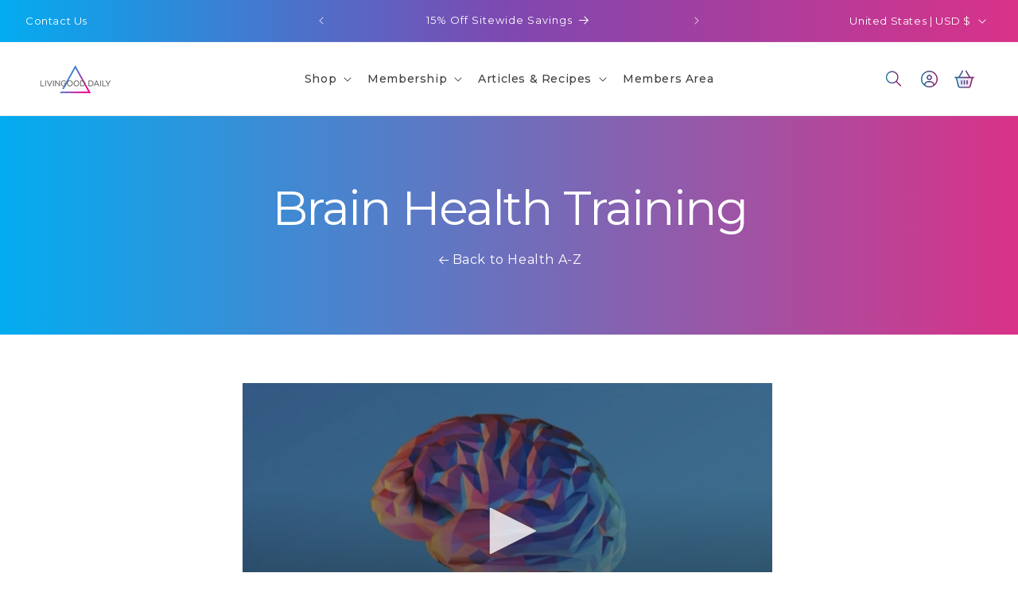

--- FILE ---
content_type: text/html; charset=utf-8
request_url: https://store.drlivingood.com/pages/brain-health-training
body_size: 67370
content:
<!doctype html>
<html class="js" lang="en">
  <head>

    
    
    
    
    
      
      
    
  
    <meta charset="utf-8">
    <meta http-equiv="X-UA-Compatible" content="IE=edge">
    <meta name="viewport" content="width=device-width,initial-scale=1">
    <meta name="theme-color" content="">
    <link rel="canonical" href="https://store.drlivingood.com/pages/brain-health-training"><link rel="icon" type="image/png" href="//store.drlivingood.com/cdn/shop/files/Livingood_Daily_Logo_Triangle_Favicon.png?crop=center&height=32&v=1613689564&width=32"><link rel="preconnect" href="https://fonts.shopifycdn.com" crossorigin><title>
          brain-health-training
 &ndash; Livingood Daily
      
    </title>

    

    
      <meta name="robots" content="noindex, nofollow">
    

    

<meta property="og:site_name" content="Livingood Daily">
<meta property="og:url" content="https://store.drlivingood.com/pages/brain-health-training">
<meta property="og:title" content="brain-health-training">
<meta property="og:type" content="website">
<meta property="og:description" content="Shop for Dr. Livingood&#39;s approved supplements online that are non-GMO, made with real ingredients, and in beneficial amounts to get real health solutions."><meta property="og:image" content="http://store.drlivingood.com/cdn/shop/files/logo_b61e35b5-254a-4cae-ab8e-b9459cf33b59.png?v=1745855084">
  <meta property="og:image:secure_url" content="https://store.drlivingood.com/cdn/shop/files/logo_b61e35b5-254a-4cae-ab8e-b9459cf33b59.png?v=1745855084">
  <meta property="og:image:width" content="1220">
  <meta property="og:image:height" content="628"><meta name="twitter:card" content="summary_large_image">
<meta name="twitter:title" content="brain-health-training">
<meta name="twitter:description" content="Shop for Dr. Livingood&#39;s approved supplements online that are non-GMO, made with real ingredients, and in beneficial amounts to get real health solutions.">


    <script src="//store.drlivingood.com/cdn/shop/t/389/assets/constants.js?v=132983761750457495441737369822" defer="defer"></script>
    <script src="//store.drlivingood.com/cdn/shop/t/389/assets/pubsub.js?v=158357773527763999511737369822" defer="defer"></script>
    <script src="//store.drlivingood.com/cdn/shop/t/389/assets/global.js?v=3548925529673794091763994228" defer="defer"></script>
    <script src="//store.drlivingood.com/cdn/shop/t/389/assets/details-disclosure.js?v=13653116266235556501737369821" defer="defer"></script>
    <script src="//store.drlivingood.com/cdn/shop/t/389/assets/details-modal.js?v=25581673532751508451737369822" defer="defer"></script>
    <script src="//store.drlivingood.com/cdn/shop/t/389/assets/modals.js?v=31988781731206687331765210790" defer="defer"></script>
    <script src="//store.drlivingood.com/cdn/shop/t/389/assets/search-form.js?v=133129549252120666541737369821" defer="defer"></script><script src="//store.drlivingood.com/cdn/shop/t/389/assets/animations.js?v=88693664871331136111737369821" defer="defer"></script><script>window.performance && window.performance.mark && window.performance.mark('shopify.content_for_header.start');</script><meta name="google-site-verification" content="rBXz0I_5AMzExrTIuKprTNAeMmqjQbhxM1praAuhLuk">
<meta name="google-site-verification" content="rBXz0I_5AMzExrTIuKprTNAeMmqjQbhxM1praAuhLuk">
<meta name="facebook-domain-verification" content="l9w8yon8ghfmsra17v86q28iom9r2q">
<meta id="shopify-digital-wallet" name="shopify-digital-wallet" content="/509476927/digital_wallets/dialog">
<meta name="shopify-checkout-api-token" content="62ef2f80a69054af79d772df8636afe8">
<meta id="in-context-paypal-metadata" data-shop-id="509476927" data-venmo-supported="false" data-environment="production" data-locale="en_US" data-paypal-v4="true" data-currency="USD">
<script async="async" src="/checkouts/internal/preloads.js?locale=en-US"></script>
<link rel="preconnect" href="https://shop.app" crossorigin="anonymous">
<script async="async" src="https://shop.app/checkouts/internal/preloads.js?locale=en-US&shop_id=509476927" crossorigin="anonymous"></script>
<script id="apple-pay-shop-capabilities" type="application/json">{"shopId":509476927,"countryCode":"US","currencyCode":"USD","merchantCapabilities":["supports3DS"],"merchantId":"gid:\/\/shopify\/Shop\/509476927","merchantName":"Livingood Daily","requiredBillingContactFields":["postalAddress","email"],"requiredShippingContactFields":["postalAddress","email"],"shippingType":"shipping","supportedNetworks":["visa","masterCard","amex","discover","elo","jcb"],"total":{"type":"pending","label":"Livingood Daily","amount":"1.00"},"shopifyPaymentsEnabled":true,"supportsSubscriptions":true}</script>
<script id="shopify-features" type="application/json">{"accessToken":"62ef2f80a69054af79d772df8636afe8","betas":["rich-media-storefront-analytics"],"domain":"store.drlivingood.com","predictiveSearch":true,"shopId":509476927,"locale":"en"}</script>
<script>var Shopify = Shopify || {};
Shopify.shop = "dr-livingood.myshopify.com";
Shopify.locale = "en";
Shopify.currency = {"active":"USD","rate":"1.0"};
Shopify.country = "US";
Shopify.theme = {"name":"Livingood Daily - Live Theme","id":140575441091,"schema_name":"Livingood Daily","schema_version":"2.3.2","theme_store_id":null,"role":"main"};
Shopify.theme.handle = "null";
Shopify.theme.style = {"id":null,"handle":null};
Shopify.cdnHost = "store.drlivingood.com/cdn";
Shopify.routes = Shopify.routes || {};
Shopify.routes.root = "/";</script>
<script type="module">!function(o){(o.Shopify=o.Shopify||{}).modules=!0}(window);</script>
<script>!function(o){function n(){var o=[];function n(){o.push(Array.prototype.slice.apply(arguments))}return n.q=o,n}var t=o.Shopify=o.Shopify||{};t.loadFeatures=n(),t.autoloadFeatures=n()}(window);</script>
<script>
  window.ShopifyPay = window.ShopifyPay || {};
  window.ShopifyPay.apiHost = "shop.app\/pay";
  window.ShopifyPay.redirectState = null;
</script>
<script id="shop-js-analytics" type="application/json">{"pageType":"page"}</script>
<script defer="defer" async type="module" src="//store.drlivingood.com/cdn/shopifycloud/shop-js/modules/v2/client.init-shop-cart-sync_BdyHc3Nr.en.esm.js"></script>
<script defer="defer" async type="module" src="//store.drlivingood.com/cdn/shopifycloud/shop-js/modules/v2/chunk.common_Daul8nwZ.esm.js"></script>
<script type="module">
  await import("//store.drlivingood.com/cdn/shopifycloud/shop-js/modules/v2/client.init-shop-cart-sync_BdyHc3Nr.en.esm.js");
await import("//store.drlivingood.com/cdn/shopifycloud/shop-js/modules/v2/chunk.common_Daul8nwZ.esm.js");

  window.Shopify.SignInWithShop?.initShopCartSync?.({"fedCMEnabled":true,"windoidEnabled":true});

</script>
<script>
  window.Shopify = window.Shopify || {};
  if (!window.Shopify.featureAssets) window.Shopify.featureAssets = {};
  window.Shopify.featureAssets['shop-js'] = {"shop-cart-sync":["modules/v2/client.shop-cart-sync_QYOiDySF.en.esm.js","modules/v2/chunk.common_Daul8nwZ.esm.js"],"init-fed-cm":["modules/v2/client.init-fed-cm_DchLp9rc.en.esm.js","modules/v2/chunk.common_Daul8nwZ.esm.js"],"shop-button":["modules/v2/client.shop-button_OV7bAJc5.en.esm.js","modules/v2/chunk.common_Daul8nwZ.esm.js"],"init-windoid":["modules/v2/client.init-windoid_DwxFKQ8e.en.esm.js","modules/v2/chunk.common_Daul8nwZ.esm.js"],"shop-cash-offers":["modules/v2/client.shop-cash-offers_DWtL6Bq3.en.esm.js","modules/v2/chunk.common_Daul8nwZ.esm.js","modules/v2/chunk.modal_CQq8HTM6.esm.js"],"shop-toast-manager":["modules/v2/client.shop-toast-manager_CX9r1SjA.en.esm.js","modules/v2/chunk.common_Daul8nwZ.esm.js"],"init-shop-email-lookup-coordinator":["modules/v2/client.init-shop-email-lookup-coordinator_UhKnw74l.en.esm.js","modules/v2/chunk.common_Daul8nwZ.esm.js"],"pay-button":["modules/v2/client.pay-button_DzxNnLDY.en.esm.js","modules/v2/chunk.common_Daul8nwZ.esm.js"],"avatar":["modules/v2/client.avatar_BTnouDA3.en.esm.js"],"init-shop-cart-sync":["modules/v2/client.init-shop-cart-sync_BdyHc3Nr.en.esm.js","modules/v2/chunk.common_Daul8nwZ.esm.js"],"shop-login-button":["modules/v2/client.shop-login-button_D8B466_1.en.esm.js","modules/v2/chunk.common_Daul8nwZ.esm.js","modules/v2/chunk.modal_CQq8HTM6.esm.js"],"init-customer-accounts-sign-up":["modules/v2/client.init-customer-accounts-sign-up_C8fpPm4i.en.esm.js","modules/v2/client.shop-login-button_D8B466_1.en.esm.js","modules/v2/chunk.common_Daul8nwZ.esm.js","modules/v2/chunk.modal_CQq8HTM6.esm.js"],"init-shop-for-new-customer-accounts":["modules/v2/client.init-shop-for-new-customer-accounts_CVTO0Ztu.en.esm.js","modules/v2/client.shop-login-button_D8B466_1.en.esm.js","modules/v2/chunk.common_Daul8nwZ.esm.js","modules/v2/chunk.modal_CQq8HTM6.esm.js"],"init-customer-accounts":["modules/v2/client.init-customer-accounts_dRgKMfrE.en.esm.js","modules/v2/client.shop-login-button_D8B466_1.en.esm.js","modules/v2/chunk.common_Daul8nwZ.esm.js","modules/v2/chunk.modal_CQq8HTM6.esm.js"],"shop-follow-button":["modules/v2/client.shop-follow-button_CkZpjEct.en.esm.js","modules/v2/chunk.common_Daul8nwZ.esm.js","modules/v2/chunk.modal_CQq8HTM6.esm.js"],"lead-capture":["modules/v2/client.lead-capture_BntHBhfp.en.esm.js","modules/v2/chunk.common_Daul8nwZ.esm.js","modules/v2/chunk.modal_CQq8HTM6.esm.js"],"checkout-modal":["modules/v2/client.checkout-modal_CfxcYbTm.en.esm.js","modules/v2/chunk.common_Daul8nwZ.esm.js","modules/v2/chunk.modal_CQq8HTM6.esm.js"],"shop-login":["modules/v2/client.shop-login_Da4GZ2H6.en.esm.js","modules/v2/chunk.common_Daul8nwZ.esm.js","modules/v2/chunk.modal_CQq8HTM6.esm.js"],"payment-terms":["modules/v2/client.payment-terms_MV4M3zvL.en.esm.js","modules/v2/chunk.common_Daul8nwZ.esm.js","modules/v2/chunk.modal_CQq8HTM6.esm.js"]};
</script>
<script>(function() {
  var isLoaded = false;
  function asyncLoad() {
    if (isLoaded) return;
    isLoaded = true;
    var urls = ["https:\/\/d217z8zw4dqir.cloudfront.net\/script_tags\/loop_snippets?shop=dr-livingood.myshopify.com","https:\/\/config.gorgias.chat\/bundle-loader\/01GYCCP6DCTBJM9AY3NNWHS58T?source=shopify1click\u0026shop=dr-livingood.myshopify.com","\/\/cdn.shopify.com\/proxy\/32a43295fc2c1f98a117217d75c76f5d6c015589df9786e92de0faba680b4779\/s3-us-west-2.amazonaws.com\/jsstore\/a\/JKRHNNJ\/reids.js?shop=dr-livingood.myshopify.com\u0026sp-cache-control=cHVibGljLCBtYXgtYWdlPTkwMA","\/\/cdn.shopify.com\/proxy\/1cb8d9ad9a44b5563b1da38f5e6a9d00e68a5d60e7cfc348a78860002d7a8800\/app.retention.com\/shopify\/shopify_app_add_to_cart_script.js?shop=dr-livingood.myshopify.com\u0026sp-cache-control=cHVibGljLCBtYXgtYWdlPTkwMA","https:\/\/superfiliate-cdn.com\/storefront.js?shop=dr-livingood.myshopify.com","https:\/\/widgets.juniphq.com\/v1\/junip_shopify.js?shop=dr-livingood.myshopify.com","https:\/\/cdn.pushowl.com\/latest\/sdks\/pushowl-shopify.js?subdomain=dr-livingood\u0026environment=production\u0026guid=e2ddf577-a092-4ddc-b062-9c314b6f036f\u0026shop=dr-livingood.myshopify.com","https:\/\/d33a6lvgbd0fej.cloudfront.net\/script_tag\/secomapp.scripttag.js?shop=dr-livingood.myshopify.com","\/\/cdn.shopify.com\/proxy\/c65a5f520dd1111f4bb6193d33876c5948e601653288b2ffd2190164c3f68d64\/cdn.bogos.io\/script_tag\/secomapp.scripttag.js?shop=dr-livingood.myshopify.com\u0026sp-cache-control=cHVibGljLCBtYXgtYWdlPTkwMA","https:\/\/cdn.tapcart.com\/webbridge-sdk\/webbridge.umd.js?shop=dr-livingood.myshopify.com","https:\/\/cdn.9gtb.com\/loader.js?g_cvt_id=81dff365-a050-4144-b2fa-f1460247a9bc\u0026shop=dr-livingood.myshopify.com"];
    for (var i = 0; i < urls.length; i++) {
      var s = document.createElement('script');
      s.type = 'text/javascript';
      s.async = true;
      s.src = urls[i];
      var x = document.getElementsByTagName('script')[0];
      x.parentNode.insertBefore(s, x);
    }
  };
  if(window.attachEvent) {
    window.attachEvent('onload', asyncLoad);
  } else {
    window.addEventListener('load', asyncLoad, false);
  }
})();</script>
<script id="__st">var __st={"a":509476927,"offset":-18000,"reqid":"6ff83506-ed6b-4076-8012-5d381551671c-1769031370","pageurl":"store.drlivingood.com\/pages\/brain-health-training","s":"pages-93996613827","u":"f8a10c112f5e","p":"page","rtyp":"page","rid":93996613827};</script>
<script>window.ShopifyPaypalV4VisibilityTracking = true;</script>
<script id="form-persister">!function(){'use strict';const t='contact',e='new_comment',n=[[t,t],['blogs',e],['comments',e],[t,'customer']],o='password',r='form_key',c=['recaptcha-v3-token','g-recaptcha-response','h-captcha-response',o],s=()=>{try{return window.sessionStorage}catch{return}},i='__shopify_v',u=t=>t.elements[r],a=function(){const t=[...n].map((([t,e])=>`form[action*='/${t}']:not([data-nocaptcha='true']) input[name='form_type'][value='${e}']`)).join(',');var e;return e=t,()=>e?[...document.querySelectorAll(e)].map((t=>t.form)):[]}();function m(t){const e=u(t);a().includes(t)&&(!e||!e.value)&&function(t){try{if(!s())return;!function(t){const e=s();if(!e)return;const n=u(t);if(!n)return;const o=n.value;o&&e.removeItem(o)}(t);const e=Array.from(Array(32),(()=>Math.random().toString(36)[2])).join('');!function(t,e){u(t)||t.append(Object.assign(document.createElement('input'),{type:'hidden',name:r})),t.elements[r].value=e}(t,e),function(t,e){const n=s();if(!n)return;const r=[...t.querySelectorAll(`input[type='${o}']`)].map((({name:t})=>t)),u=[...c,...r],a={};for(const[o,c]of new FormData(t).entries())u.includes(o)||(a[o]=c);n.setItem(e,JSON.stringify({[i]:1,action:t.action,data:a}))}(t,e)}catch(e){console.error('failed to persist form',e)}}(t)}const f=t=>{if('true'===t.dataset.persistBound)return;const e=function(t,e){const n=function(t){return'function'==typeof t.submit?t.submit:HTMLFormElement.prototype.submit}(t).bind(t);return function(){let t;return()=>{t||(t=!0,(()=>{try{e(),n()}catch(t){(t=>{console.error('form submit failed',t)})(t)}})(),setTimeout((()=>t=!1),250))}}()}(t,(()=>{m(t)}));!function(t,e){if('function'==typeof t.submit&&'function'==typeof e)try{t.submit=e}catch{}}(t,e),t.addEventListener('submit',(t=>{t.preventDefault(),e()})),t.dataset.persistBound='true'};!function(){function t(t){const e=(t=>{const e=t.target;return e instanceof HTMLFormElement?e:e&&e.form})(t);e&&m(e)}document.addEventListener('submit',t),document.addEventListener('DOMContentLoaded',(()=>{const e=a();for(const t of e)f(t);var n;n=document.body,new window.MutationObserver((t=>{for(const e of t)if('childList'===e.type&&e.addedNodes.length)for(const t of e.addedNodes)1===t.nodeType&&'FORM'===t.tagName&&a().includes(t)&&f(t)})).observe(n,{childList:!0,subtree:!0,attributes:!1}),document.removeEventListener('submit',t)}))}()}();</script>
<script integrity="sha256-4kQ18oKyAcykRKYeNunJcIwy7WH5gtpwJnB7kiuLZ1E=" data-source-attribution="shopify.loadfeatures" defer="defer" src="//store.drlivingood.com/cdn/shopifycloud/storefront/assets/storefront/load_feature-a0a9edcb.js" crossorigin="anonymous"></script>
<script crossorigin="anonymous" defer="defer" src="//store.drlivingood.com/cdn/shopifycloud/storefront/assets/shopify_pay/storefront-65b4c6d7.js?v=20250812"></script>
<script data-source-attribution="shopify.dynamic_checkout.dynamic.init">var Shopify=Shopify||{};Shopify.PaymentButton=Shopify.PaymentButton||{isStorefrontPortableWallets:!0,init:function(){window.Shopify.PaymentButton.init=function(){};var t=document.createElement("script");t.src="https://store.drlivingood.com/cdn/shopifycloud/portable-wallets/latest/portable-wallets.en.js",t.type="module",document.head.appendChild(t)}};
</script>
<script data-source-attribution="shopify.dynamic_checkout.buyer_consent">
  function portableWalletsHideBuyerConsent(e){var t=document.getElementById("shopify-buyer-consent"),n=document.getElementById("shopify-subscription-policy-button");t&&n&&(t.classList.add("hidden"),t.setAttribute("aria-hidden","true"),n.removeEventListener("click",e))}function portableWalletsShowBuyerConsent(e){var t=document.getElementById("shopify-buyer-consent"),n=document.getElementById("shopify-subscription-policy-button");t&&n&&(t.classList.remove("hidden"),t.removeAttribute("aria-hidden"),n.addEventListener("click",e))}window.Shopify?.PaymentButton&&(window.Shopify.PaymentButton.hideBuyerConsent=portableWalletsHideBuyerConsent,window.Shopify.PaymentButton.showBuyerConsent=portableWalletsShowBuyerConsent);
</script>
<script data-source-attribution="shopify.dynamic_checkout.cart.bootstrap">document.addEventListener("DOMContentLoaded",(function(){function t(){return document.querySelector("shopify-accelerated-checkout-cart, shopify-accelerated-checkout")}if(t())Shopify.PaymentButton.init();else{new MutationObserver((function(e,n){t()&&(Shopify.PaymentButton.init(),n.disconnect())})).observe(document.body,{childList:!0,subtree:!0})}}));
</script>
<script id='scb4127' type='text/javascript' async='' src='https://store.drlivingood.com/cdn/shopifycloud/privacy-banner/storefront-banner.js'></script><link id="shopify-accelerated-checkout-styles" rel="stylesheet" media="screen" href="https://store.drlivingood.com/cdn/shopifycloud/portable-wallets/latest/accelerated-checkout-backwards-compat.css" crossorigin="anonymous">
<style id="shopify-accelerated-checkout-cart">
        #shopify-buyer-consent {
  margin-top: 1em;
  display: inline-block;
  width: 100%;
}

#shopify-buyer-consent.hidden {
  display: none;
}

#shopify-subscription-policy-button {
  background: none;
  border: none;
  padding: 0;
  text-decoration: underline;
  font-size: inherit;
  cursor: pointer;
}

#shopify-subscription-policy-button::before {
  box-shadow: none;
}

      </style>
<script id="sections-script" data-sections="header" defer="defer" src="//store.drlivingood.com/cdn/shop/t/389/compiled_assets/scripts.js?v=268511"></script>
<script>window.performance && window.performance.mark && window.performance.mark('shopify.content_for_header.end');</script>

    <!-- begin Convert Experiences code-->
    <script type="text/javascript" src="//cdn-4.convertexperiments.com/v1/js/1004504-100417351.js?environment=production"></script>
    <!-- end Convert Experiences code -->

    <style data-shopify>
      @font-face {
  font-family: Montserrat;
  font-weight: 400;
  font-style: normal;
  font-display: swap;
  src: url("//store.drlivingood.com/cdn/fonts/montserrat/montserrat_n4.81949fa0ac9fd2021e16436151e8eaa539321637.woff2") format("woff2"),
       url("//store.drlivingood.com/cdn/fonts/montserrat/montserrat_n4.a6c632ca7b62da89c3594789ba828388aac693fe.woff") format("woff");
}

      @font-face {
  font-family: Montserrat;
  font-weight: 700;
  font-style: normal;
  font-display: swap;
  src: url("//store.drlivingood.com/cdn/fonts/montserrat/montserrat_n7.3c434e22befd5c18a6b4afadb1e3d77c128c7939.woff2") format("woff2"),
       url("//store.drlivingood.com/cdn/fonts/montserrat/montserrat_n7.5d9fa6e2cae713c8fb539a9876489d86207fe957.woff") format("woff");
}

      @font-face {
  font-family: Montserrat;
  font-weight: 400;
  font-style: italic;
  font-display: swap;
  src: url("//store.drlivingood.com/cdn/fonts/montserrat/montserrat_i4.5a4ea298b4789e064f62a29aafc18d41f09ae59b.woff2") format("woff2"),
       url("//store.drlivingood.com/cdn/fonts/montserrat/montserrat_i4.072b5869c5e0ed5b9d2021e4c2af132e16681ad2.woff") format("woff");
}

      @font-face {
  font-family: Montserrat;
  font-weight: 700;
  font-style: italic;
  font-display: swap;
  src: url("//store.drlivingood.com/cdn/fonts/montserrat/montserrat_i7.a0d4a463df4f146567d871890ffb3c80408e7732.woff2") format("woff2"),
       url("//store.drlivingood.com/cdn/fonts/montserrat/montserrat_i7.f6ec9f2a0681acc6f8152c40921d2a4d2e1a2c78.woff") format("woff");
}

      @font-face {
  font-family: Montserrat;
  font-weight: 400;
  font-style: normal;
  font-display: swap;
  src: url("//store.drlivingood.com/cdn/fonts/montserrat/montserrat_n4.81949fa0ac9fd2021e16436151e8eaa539321637.woff2") format("woff2"),
       url("//store.drlivingood.com/cdn/fonts/montserrat/montserrat_n4.a6c632ca7b62da89c3594789ba828388aac693fe.woff") format("woff");
}


      
        :root,
        .color-scheme-1 {
          --color-background: 255,255,255;
        
          --gradient-background: #ffffff;
        

        

        --color-foreground: 0,0,0;
        --color-background-contrast: 191,191,191;
        --color-shadow: 18,18,18;
        --color-button: 0,173,239;
        --color-button-text: 255,255,255;
        --color-secondary-button: 255,255,255;
        --color-secondary-button-text: 0,0,0;
        --color-link: 0,0,0;
        --color-badge-foreground: 0,0,0;
        --color-badge-background: 255,255,255;
        --color-badge-border: 0,0,0;
        --payment-terms-background-color: rgb(255 255 255);
        --color-star-scheme: 0,173,239;
        --color-border-scheme: 0,173,239;
      }
      
        
        .color-scheme-2 {
          --color-background: 255,255,255;
        
          --gradient-background: linear-gradient(90deg, #2A5269 0%, #642850 100%),
linear-gradient(180deg, #37343D 0%, rgba(55, 52, 61, 0) 100%);
        

        

        --color-foreground: 255,255,255;
        --color-background-contrast: 191,191,191;
        --color-shadow: 18,18,18;
        --color-button: 255,255,255;
        --color-button-text: 0,0,0;
        --color-secondary-button: 255,255,255;
        --color-secondary-button-text: 0,173,239;
        --color-link: 0,173,239;
        --color-badge-foreground: 255,255,255;
        --color-badge-background: 255,255,255;
        --color-badge-border: 255,255,255;
        --payment-terms-background-color: rgb(255 255 255);
        --color-star-scheme: 0,173,239;
        --color-border-scheme: 0,173,239;
      }
      
        
        .color-scheme-3 {
          --color-background: 0,0,0;
        
          --gradient-background: #000000;
        

        

        --color-foreground: 255,255,255;
        --color-background-contrast: 128,128,128;
        --color-shadow: 255,255,255;
        --color-button: 255,255,255;
        --color-button-text: 0,0,0;
        --color-secondary-button: 0,0,0;
        --color-secondary-button-text: 255,255,255;
        --color-link: 255,255,255;
        --color-badge-foreground: 255,255,255;
        --color-badge-background: 0,0,0;
        --color-badge-border: 255,255,255;
        --payment-terms-background-color: rgb(0 0 0);
        --color-star-scheme: 0,173,239;
        --color-border-scheme: 0,173,239;
      }
      
        
        .color-scheme-4 {
          --color-background: 55,52,61;
        
          --gradient-background: linear-gradient(90deg, rgba(3, 172, 240, 1), rgba(127, 72, 176, 1) 50%, rgba(217, 50, 136, 1) 100%);
        

        

        --color-foreground: 255,255,255;
        --color-background-contrast: 67,64,75;
        --color-shadow: 18,18,18;
        --color-button: 255,255,255;
        --color-button-text: 18,18,18;
        --color-secondary-button: 55,52,61;
        --color-secondary-button-text: 255,255,255;
        --color-link: 255,255,255;
        --color-badge-foreground: 255,255,255;
        --color-badge-background: 55,52,61;
        --color-badge-border: 255,255,255;
        --payment-terms-background-color: rgb(55 52 61);
        --color-star-scheme: 0,173,239;
        --color-border-scheme: 0,173,239;
      }
      
        
        .color-scheme-5 {
          --color-background: 236,0,139;
        
          --gradient-background: #ec008b;
        

        

        --color-foreground: 255,255,255;
        --color-background-contrast: 109,0,64;
        --color-shadow: 18,18,18;
        --color-button: 0,173,239;
        --color-button-text: 0,0,0;
        --color-secondary-button: 236,0,139;
        --color-secondary-button-text: 255,255,255;
        --color-link: 255,255,255;
        --color-badge-foreground: 255,255,255;
        --color-badge-background: 236,0,139;
        --color-badge-border: 255,255,255;
        --payment-terms-background-color: rgb(236 0 139);
        --color-star-scheme: 0,173,239;
        --color-border-scheme: 0,0,0;
      }
      
        
        .color-scheme-31ac4e07-9fec-45b7-80fa-a6c3868c173b {
          --color-background: 245,245,247;
        
          --gradient-background: #f5f5f7;
        

        

        --color-foreground: 0,0,0;
        --color-background-contrast: 174,174,190;
        --color-shadow: 18,18,18;
        --color-button: 0,0,0;
        --color-button-text: 255,255,255;
        --color-secondary-button: 245,245,247;
        --color-secondary-button-text: 0,0,0;
        --color-link: 0,0,0;
        --color-badge-foreground: 0,0,0;
        --color-badge-background: 245,245,247;
        --color-badge-border: 0,0,0;
        --payment-terms-background-color: rgb(245 245 247);
        --color-star-scheme: 0,173,239;
        --color-border-scheme: 0,173,239;
      }
      
        
        .color-scheme-babff537-317b-4fbe-9ad4-5753dc1b56da {
          --color-background: 124,123,123;
        
          --gradient-background: #7c7b7b;
        

        

        --color-foreground: 255,255,255;
        --color-background-contrast: 60,60,60;
        --color-shadow: 18,18,18;
        --color-button: 0,173,239;
        --color-button-text: 255,255,255;
        --color-secondary-button: 124,123,123;
        --color-secondary-button-text: 255,255,255;
        --color-link: 255,255,255;
        --color-badge-foreground: 255,255,255;
        --color-badge-background: 124,123,123;
        --color-badge-border: 255,255,255;
        --payment-terms-background-color: rgb(124 123 123);
        --color-star-scheme: 0,173,239;
        --color-border-scheme: 0,173,239;
      }
      
        
        .color-scheme-fed917b4-2ade-4afa-b3b1-b5bb6afeaa75 {
          --color-background: 55,52,61;
        
          --gradient-background: #37343d;
        

        

        --color-foreground: 255,255,255;
        --color-background-contrast: 67,64,75;
        --color-shadow: 18,18,18;
        --color-button: 0,173,239;
        --color-button-text: 255,255,255;
        --color-secondary-button: 55,52,61;
        --color-secondary-button-text: 255,255,255;
        --color-link: 255,255,255;
        --color-badge-foreground: 255,255,255;
        --color-badge-background: 55,52,61;
        --color-badge-border: 255,255,255;
        --payment-terms-background-color: rgb(55 52 61);
        --color-star-scheme: 0,173,239;
        --color-border-scheme: 0,173,239;
      }
      
        
        .color-scheme-45bda62b-f7ee-4238-86ba-5f8d505cb9c0 {
          --color-background: 255,241,249;
        
          --gradient-background: #fff1f9;
        

        

        --color-foreground: 0,0,0;
        --color-background-contrast: 255,114,194;
        --color-shadow: 18,18,18;
        --color-button: 0,173,239;
        --color-button-text: 255,255,255;
        --color-secondary-button: 255,241,249;
        --color-secondary-button-text: 0,0,0;
        --color-link: 0,0,0;
        --color-badge-foreground: 0,0,0;
        --color-badge-background: 255,241,249;
        --color-badge-border: 0,0,0;
        --payment-terms-background-color: rgb(255 241 249);
        --color-star-scheme: 0,173,239;
        --color-border-scheme: 0,173,239;
      }
      
        
        .color-scheme-cec75e0b-7a3d-4990-93b5-70077593e0d0 {
          --color-background: 254,255,242;
        
          --gradient-background: #fefff2;
        

        

        --color-foreground: 0,0,0;
        --color-background-contrast: 244,255,114;
        --color-shadow: 18,18,18;
        --color-button: 0,173,239;
        --color-button-text: 255,255,255;
        --color-secondary-button: 254,255,242;
        --color-secondary-button-text: 0,0,0;
        --color-link: 0,0,0;
        --color-badge-foreground: 0,0,0;
        --color-badge-background: 254,255,242;
        --color-badge-border: 0,0,0;
        --payment-terms-background-color: rgb(254 255 242);
        --color-star-scheme: 0,173,239;
        --color-border-scheme: 0,173,239;
      }
      
        
        .color-scheme-7ff43a23-a948-42fb-87d9-d4012ac17d1c {
          --color-background: 217,243,254;
        
          --gradient-background: #d9f3fe;
        

        

        --color-foreground: 0,0,0;
        --color-background-contrast: 93,204,251;
        --color-shadow: 18,18,18;
        --color-button: 0,173,239;
        --color-button-text: 255,255,255;
        --color-secondary-button: 217,243,254;
        --color-secondary-button-text: 0,0,0;
        --color-link: 0,0,0;
        --color-badge-foreground: 0,0,0;
        --color-badge-background: 217,243,254;
        --color-badge-border: 0,0,0;
        --payment-terms-background-color: rgb(217 243 254);
        --color-star-scheme: 0,173,239;
        --color-border-scheme: 0,173,239;
      }
      
        
        .color-scheme-8f4ed0da-5f4d-4594-bc73-99abb130d66e {
          --color-background: 213,243,255;
        
          --gradient-background: linear-gradient(90deg, rgba(236, 248, 253, 1), rgba(254, 236, 246, 1) 100%);
        

        

        --color-foreground: 0,0,0;
        --color-background-contrast: 86,207,255;
        --color-shadow: 18,18,18;
        --color-button: 0,173,239;
        --color-button-text: 255,255,255;
        --color-secondary-button: 213,243,255;
        --color-secondary-button-text: 0,0,0;
        --color-link: 0,0,0;
        --color-badge-foreground: 0,0,0;
        --color-badge-background: 213,243,255;
        --color-badge-border: 0,0,0;
        --payment-terms-background-color: rgb(213 243 255);
        --color-star-scheme: 0,173,239;
        --color-border-scheme: 0,173,239;
      }
      
        
        .color-scheme-59725a96-f9c9-40aa-bc51-a816dc74014e {
          --color-background: 245,245,247;
        
          --gradient-background: #f5f5f7;
        

        

        --color-foreground: 0,0,0;
        --color-background-contrast: 174,174,190;
        --color-shadow: 18,18,18;
        --color-button: 0,173,239;
        --color-button-text: 255,255,255;
        --color-secondary-button: 245,245,247;
        --color-secondary-button-text: 0,0,0;
        --color-link: 0,0,0;
        --color-badge-foreground: 0,0,0;
        --color-badge-background: 245,245,247;
        --color-badge-border: 0,0,0;
        --payment-terms-background-color: rgb(245 245 247);
        --color-star-scheme: 0,173,239;
        --color-border-scheme: 0,173,239;
      }
      
        
        .color-scheme-25cd73cd-7865-44e4-9c0c-69f89ef3f31d {
          --color-background: 0,173,239;
        
          --gradient-background: #00adef;
        

        

        --color-foreground: 255,255,255;
        --color-background-contrast: 0,81,111;
        --color-shadow: 18,18,18;
        --color-button: 0,173,239;
        --color-button-text: 255,255,255;
        --color-secondary-button: 0,173,239;
        --color-secondary-button-text: 0,0,0;
        --color-link: 0,0,0;
        --color-badge-foreground: 255,255,255;
        --color-badge-background: 0,173,239;
        --color-badge-border: 255,255,255;
        --payment-terms-background-color: rgb(0 173 239);
        --color-star-scheme: 0,173,239;
        --color-border-scheme: 0,173,239;
      }
      
        
        .color-scheme-c0c44d91-a73d-4755-b34d-c3025d2f08ef {
          --color-background: 239,247,255;
        
          --gradient-background: #eff7ff;
        

        

        --color-foreground: 0,0,0;
        --color-background-contrast: 112,183,255;
        --color-shadow: 18,18,18;
        --color-button: 0,173,239;
        --color-button-text: 255,255,255;
        --color-secondary-button: 239,247,255;
        --color-secondary-button-text: 0,0,0;
        --color-link: 0,0,0;
        --color-badge-foreground: 0,0,0;
        --color-badge-background: 239,247,255;
        --color-badge-border: 0,0,0;
        --payment-terms-background-color: rgb(239 247 255);
        --color-star-scheme: 0,173,239;
        --color-border-scheme: 0,173,239;
      }
      
        
        .color-scheme-b28b5d37-151e-463b-81fe-94f5c84e1f5d {
          --color-background: 255,255,255;
        
          --gradient-background: linear-gradient(280deg, rgba(3, 172, 240, 1), rgba(127, 72, 176, 1) 50%, rgba(217, 50, 136, 1) 100%);
        

        

        --color-foreground: 255,255,255;
        --color-background-contrast: 191,191,191;
        --color-shadow: 18,18,18;
        --color-button: 0,173,239;
        --color-button-text: 255,255,255;
        --color-secondary-button: 255,255,255;
        --color-secondary-button-text: 0,0,0;
        --color-link: 0,0,0;
        --color-badge-foreground: 255,255,255;
        --color-badge-background: 255,255,255;
        --color-badge-border: 255,255,255;
        --payment-terms-background-color: rgb(255 255 255);
        --color-star-scheme: 0,173,239;
        --color-border-scheme: 0,173,239;
      }
      
        
        .color-scheme-cc11c386-ae58-432d-83f8-2bb82a329b9c {
          --color-background: 245,245,247;
        
          --gradient-background: #f5f5f7;
        

        

        --color-foreground: 0,0,0;
        --color-background-contrast: 174,174,190;
        --color-shadow: 18,18,18;
        --color-button: 0,173,239;
        --color-button-text: 255,255,255;
        --color-secondary-button: 245,245,247;
        --color-secondary-button-text: 0,0,0;
        --color-link: 0,0,0;
        --color-badge-foreground: 0,0,0;
        --color-badge-background: 245,245,247;
        --color-badge-border: 0,0,0;
        --payment-terms-background-color: rgb(245 245 247);
        --color-star-scheme: 0,173,239;
        --color-border-scheme: 0,173,239;
      }
      
        
        .color-scheme-fa244a04-0f50-4eef-81ea-ae08769ce6c9 {
          --color-background: 255,255,255;
        
          --gradient-background: #ffffff;
        

        

        --color-foreground: 0,0,0;
        --color-background-contrast: 191,191,191;
        --color-shadow: 18,18,18;
        --color-button: 35,183,88;
        --color-button-text: 255,255,255;
        --color-secondary-button: 255,255,255;
        --color-secondary-button-text: 0,0,0;
        --color-link: 0,0,0;
        --color-badge-foreground: 0,0,0;
        --color-badge-background: 255,255,255;
        --color-badge-border: 0,0,0;
        --payment-terms-background-color: rgb(255 255 255);
        --color-star-scheme: 0,173,239;
        --color-border-scheme: 0,173,239;
      }
      
        
        .color-scheme-9bbbe982-6668-4299-af14-6d4ea0c9827a {
          --color-background: 245,245,247;
        
          --gradient-background: #f5f5f7;
        

        

        --color-foreground: 0,0,0;
        --color-background-contrast: 174,174,190;
        --color-shadow: 18,18,18;
        --color-button: 35,183,88;
        --color-button-text: 255,255,255;
        --color-secondary-button: 245,245,247;
        --color-secondary-button-text: 0,0,0;
        --color-link: 0,0,0;
        --color-badge-foreground: 0,0,0;
        --color-badge-background: 245,245,247;
        --color-badge-border: 0,0,0;
        --payment-terms-background-color: rgb(245 245 247);
        --color-star-scheme: 0,173,239;
        --color-border-scheme: 0,173,239;
      }
      
        
        .color-scheme-2ca67353-8ad6-486e-b42a-86f821d88d8f {
          --color-background: 255,255,255;
        
          --gradient-background: #ffffff;
        

        

        --color-foreground: 0,0,0;
        --color-background-contrast: 191,191,191;
        --color-shadow: 18,18,18;
        --color-button: 18,18,18;
        --color-button-text: 255,255,255;
        --color-secondary-button: 255,255,255;
        --color-secondary-button-text: 0,0,0;
        --color-link: 0,0,0;
        --color-badge-foreground: 0,0,0;
        --color-badge-background: 255,255,255;
        --color-badge-border: 0,0,0;
        --payment-terms-background-color: rgb(255 255 255);
        --color-star-scheme: 0,173,239;
        --color-border-scheme: 0,173,239;
      }
      
        
        .color-scheme-78780034-7c39-4ec6-8763-e23295034a0a {
          --color-background: 237,246,251;
        
          --gradient-background: #edf6fb;
        

        

        --color-foreground: 0,0,0;
        --color-background-contrast: 133,194,228;
        --color-shadow: 18,18,18;
        --color-button: 35,183,88;
        --color-button-text: 255,255,255;
        --color-secondary-button: 237,246,251;
        --color-secondary-button-text: 0,0,0;
        --color-link: 0,0,0;
        --color-badge-foreground: 0,0,0;
        --color-badge-background: 237,246,251;
        --color-badge-border: 0,0,0;
        --payment-terms-background-color: rgb(237 246 251);
        --color-star-scheme: 0,173,239;
        --color-border-scheme: 0,173,239;
      }
      

      body, .color-scheme-1, .color-scheme-2, .color-scheme-3, .color-scheme-4, .color-scheme-5, .color-scheme-31ac4e07-9fec-45b7-80fa-a6c3868c173b, .color-scheme-babff537-317b-4fbe-9ad4-5753dc1b56da, .color-scheme-fed917b4-2ade-4afa-b3b1-b5bb6afeaa75, .color-scheme-45bda62b-f7ee-4238-86ba-5f8d505cb9c0, .color-scheme-cec75e0b-7a3d-4990-93b5-70077593e0d0, .color-scheme-7ff43a23-a948-42fb-87d9-d4012ac17d1c, .color-scheme-8f4ed0da-5f4d-4594-bc73-99abb130d66e, .color-scheme-59725a96-f9c9-40aa-bc51-a816dc74014e, .color-scheme-25cd73cd-7865-44e4-9c0c-69f89ef3f31d, .color-scheme-c0c44d91-a73d-4755-b34d-c3025d2f08ef, .color-scheme-b28b5d37-151e-463b-81fe-94f5c84e1f5d, .color-scheme-cc11c386-ae58-432d-83f8-2bb82a329b9c, .color-scheme-fa244a04-0f50-4eef-81ea-ae08769ce6c9, .color-scheme-9bbbe982-6668-4299-af14-6d4ea0c9827a, .color-scheme-2ca67353-8ad6-486e-b42a-86f821d88d8f, .color-scheme-78780034-7c39-4ec6-8763-e23295034a0a {
        color: rgba(var(--color-foreground), 0.75);
        background-color: rgb(var(--color-background));
      }

      :root {
        --font-body-family: Montserrat, sans-serif;
        --font-body-style: normal;
        --font-body-weight: 400;
        --font-body-weight-bold: 700;

        --font-heading-family: Montserrat, sans-serif;
        --font-heading-style: normal;
        --font-heading-weight: 400;

        --font-body-scale: 1.0;
        --font-heading-scale: 1.0;

        --media-padding: px;
        --media-border-opacity: 0.05;
        --media-border-width: 0px;
        --media-radius: 0px;
        --media-shadow-opacity: 0.0;
        --media-shadow-horizontal-offset: 0px;
        --media-shadow-vertical-offset: 4px;
        --media-shadow-blur-radius: 5px;
        --media-shadow-visible: 0;

        --page-width: 140rem;
        --page-width-margin: 0rem;

        --product-card-image-padding: 1.2rem;
        --product-card-corner-radius: 1.0rem;
        --product-card-text-alignment: center;
        --product-card-border-width: 0.0rem;
        --product-card-border-opacity: 0.1;
        --product-card-shadow-opacity: 0.0;
        --product-card-shadow-visible: 0;
        --product-card-shadow-horizontal-offset: 0.0rem;
        --product-card-shadow-vertical-offset: 0.4rem;
        --product-card-shadow-blur-radius: 0.5rem;

        --collection-card-image-padding: 0.0rem;
        --collection-card-corner-radius: 1.0rem;
        --collection-card-text-alignment: center;
        --collection-card-border-width: 0.0rem;
        --collection-card-border-opacity: 0.1;
        --collection-card-shadow-opacity: 0.0;
        --collection-card-shadow-visible: 0;
        --collection-card-shadow-horizontal-offset: 0.0rem;
        --collection-card-shadow-vertical-offset: 0.4rem;
        --collection-card-shadow-blur-radius: 4.0rem;

        --blog-card-image-padding: 0.0rem;
        --blog-card-corner-radius: 1.0rem;
        --blog-card-text-alignment: left;
        --blog-card-border-width: 0.0rem;
        --blog-card-border-opacity: 0.0;
        --blog-card-shadow-opacity: 0.0;
        --blog-card-shadow-visible: 0;
        --blog-card-shadow-horizontal-offset: 0.0rem;
        --blog-card-shadow-vertical-offset: 0.0rem;
        --blog-card-shadow-blur-radius: 0.0rem;

        --badge-corner-radius: 4.0rem;

        --popup-border-width: 1px;
        --popup-border-opacity: 0.1;
        --popup-corner-radius: 0px;
        --popup-shadow-opacity: 0.05;
        --popup-shadow-horizontal-offset: 0px;
        --popup-shadow-vertical-offset: 4px;
        --popup-shadow-blur-radius: 5px;

        --drawer-border-width: 1px;
        --drawer-border-opacity: 0.1;
        --drawer-shadow-opacity: 0.0;
        --drawer-shadow-horizontal-offset: 0px;
        --drawer-shadow-vertical-offset: 4px;
        --drawer-shadow-blur-radius: 5px;

        --spacing-sections-desktop: 32px;
        --spacing-sections-mobile: 22px;

        --grid-desktop-vertical-spacing: 40px;
        --grid-desktop-horizontal-spacing: 4px;
        --grid-mobile-vertical-spacing: 20px;
        --grid-mobile-horizontal-spacing: 2px;

        --text-boxes-border-opacity: 0.1;
        --text-boxes-border-width: 0px;
        --text-boxes-radius: 10px;
        --text-boxes-shadow-opacity: 0.0;
        --text-boxes-shadow-visible: 0;
        --text-boxes-shadow-horizontal-offset: 0px;
        --text-boxes-shadow-vertical-offset: 4px;
        --text-boxes-shadow-blur-radius: 5px;

        --buttons-radius: 40px;
        --buttons-radius-outset: 42px;
        --buttons-border-width: 2px;
        --buttons-border-opacity: 1.0;
        --buttons-shadow-opacity: 0.0;
        --buttons-shadow-visible: 0;
        --buttons-shadow-horizontal-offset: 0px;
        --buttons-shadow-vertical-offset: 4px;
        --buttons-shadow-blur-radius: 5px;
        --buttons-border-offset: 0.3px;

        --inputs-radius: 40px;
        --inputs-border-width: 1px;
        --inputs-border-opacity: 0.55;
        --inputs-shadow-opacity: 0.0;
        --inputs-shadow-horizontal-offset: 0px;
        --inputs-margin-offset: 0px;
        --inputs-shadow-vertical-offset: 4px;
        --inputs-shadow-blur-radius: 5px;
        --inputs-radius-outset: 41px;

        --variant-pills-radius: 10px;
        --variant-pills-border-width: 1px;
        --variant-pills-border-opacity: 0.55;
        --variant-pills-shadow-opacity: 0.0;
        --variant-pills-shadow-horizontal-offset: 0px;
        --variant-pills-shadow-vertical-offset: 4px;
        --variant-pills-shadow-blur-radius: 5px;
      }

      *,
      *::before,
      *::after {
        box-sizing: inherit;
      }

      html {
        box-sizing: border-box;
        font-size: calc(var(--font-body-scale) * 62.5%);
        height: 100%;
      }

      body {
        display: grid;
        grid-template-rows: auto auto 1fr auto;
        grid-template-columns: 100%;
        min-height: 100%;
        margin: 0;
        font-size: 1.5rem;
        letter-spacing: 0.06rem;
        line-height: calc(1 + 0.8 / var(--font-body-scale));
        font-family: var(--font-body-family);
        font-style: var(--font-body-style);
        font-weight: var(--font-body-weight);
      }

      @media screen and (min-width: 750px) {
        body {
          font-size: 1.6rem;
        }
      }
    </style>

    <link href="//store.drlivingood.com/cdn/shop/t/389/assets/base.css?v=41374440077432217821761737853" rel="stylesheet" type="text/css" media="all" />
    <link href="//store.drlivingood.com/cdn/shop/t/389/assets/modals.css?v=182719270112575135721765210790" rel="stylesheet" type="text/css" media="all" />
    <link rel="stylesheet" href="//store.drlivingood.com/cdn/shop/t/389/assets/component-cart-items.css?v=176325984936628788501757337292" media="print" onload="this.media='all'">
    <link
      rel="stylesheet"
      href="https://cdn.jsdelivr.net/npm/swiper@11/swiper-bundle.min.css"
    ><link href="//store.drlivingood.com/cdn/shop/t/389/assets/component-cart-drawer.css?v=80116554167735032221758111809" rel="stylesheet" type="text/css" media="all" />
      <link href="//store.drlivingood.com/cdn/shop/t/389/assets/component-cart.css?v=165982380921400067651737369821" rel="stylesheet" type="text/css" media="all" />
      <link href="//store.drlivingood.com/cdn/shop/t/389/assets/component-totals.css?v=99565712544597180881741636048" rel="stylesheet" type="text/css" media="all" />
      <link href="//store.drlivingood.com/cdn/shop/t/389/assets/component-price.css?v=70172745017360139101737369820" rel="stylesheet" type="text/css" media="all" />
      <link href="//store.drlivingood.com/cdn/shop/t/389/assets/component-discounts.css?v=152760482443307489271737369822" rel="stylesheet" type="text/css" media="all" />

    <script>
  window.lgd = window.lgd || {};

  window.lgd = {
    checkout: {nestedDigitalProducts: [32491892506687,15809383497791,31099225342015,32069789614143,32069789646911,32069789679679,32069789712447,41084960506051,32381372465215,32381386391615,32381412147263,32381418340415,32381422993471,32381433937983,32381449175103,39810070446275,43011901391043,44724951220419,43731271090371,43731271123139,43731271155907,43731271188675,43731271221443,43731271254211,43731271286979,43731271319747,43731271352515,43731271385283,43731271418051,43731271450819,43731271483587,43731271516355,43731271549123,43731271581891,43731271614659,43731271647427,43731271680195,43731271712963,43731271745731,43731271778499,43731271811267,43731271844035,43731271876803,43731271909571,43731271942339,43731271975107,43731272007875,43731272040643,43731272073411,43731272106179,43731272138947,43731272171715,43731272204483,43731272237251,43731272270019,43731272302787,43731272335555,43731272368323,43731272401091,43731272433859,43731272466627,43731272499395,43731272532163,43731272564931,43731272597699,43731272630467,43731272663235,43731272696003,43731272728771,43731272761539,43731272794307,43731272827075,43731272859843,43731272892611,43731272925379,43731272958147,43731272990915,43731273023683,43731273056451,43731273089219,43731273121987,43731273154755,43731273187523,43731273220291,43731273253059,43731273285827,43731273318595,43731273351363,43731273384131,43731273416899,43731273449667,43731273482435,43731273515203,43731273547971,43731273580739,43731273613507,43731273646275,43731273679043,43731273711811,43731273744579,43731273777347,43731273810115,43731273842883,43731273875651,43731273908419,43731273941187,43731273973955,43731274006723,43731274039491,43731274072259,43731274105027,43731274137795,43731274170563,43731274203331,43731274236099,43731274268867,43731274301635,43731274334403],
      digitalShippingProduct: 44724951220419
    },
    customer: {
        b2b: false,
    },
    features: {
      progressBar: {
        enabled: true,
        freeShippingEnabled: true,
        freeGiftEnabled: false,
        freeShippingTier: 9900,
        freeGiftTier: 9900,
        freeProductId: 0,
        freeProductPrice: 0,
        currencySymbol: "$",
        messages: {
          freeShipping: "Free Shipping Achieved!",
          freeGift: "Free gift",
          freeShippingEnd: "more for Free Shipping.",
          progressBarAchieved: "Free shipping and gift achieved!",
          achievement: {
            freeShipping: "Congratulations! You have unlocked free shipping!",
            freeGift: "Congratulations! You have unlocked a free gift!",
          },
        },
      },
      checkoutButtonFreeGift: {
        enabled: false,
        freeGiftProductId: 42724148904131,
        useFreeGiftTier: false,
        freeGiftTier: 0,
        freeGiftProductMessage: "Your Free Gift will be added at checkout",
      },
    },
  };
</script>


      <link rel="preload" as="font" href="//store.drlivingood.com/cdn/fonts/montserrat/montserrat_n4.81949fa0ac9fd2021e16436151e8eaa539321637.woff2" type="font/woff2" crossorigin>
      

      <link rel="preload" as="font" href="//store.drlivingood.com/cdn/fonts/montserrat/montserrat_n4.81949fa0ac9fd2021e16436151e8eaa539321637.woff2" type="font/woff2" crossorigin>
      
<link href="//store.drlivingood.com/cdn/shop/t/389/assets/component-localization-form.css?v=105067337316230841901738245064" rel="stylesheet" type="text/css" media="all" />
      <script src="//store.drlivingood.com/cdn/shop/t/389/assets/localization-form.js?v=144176611646395275351737369822" defer="defer"></script><link
        rel="stylesheet"
        href="//store.drlivingood.com/cdn/shop/t/389/assets/component-predictive-search.css?v=80373814048530209771758188344"
        media="print"
        onload="this.media='all'"
      ><script src="https://kit.fontawesome.com/8feec40405.js" crossorigin="anonymous"></script>

    <script>
      if (Shopify.designMode) {
        document.documentElement.classList.add('shopify-design-mode');
      }
    </script>

    <script type="text/javascript" id="loop-subscription-script" src="//store.drlivingood.com/cdn/shop/t/389/assets/loop-widget.js?v=91634620468331588841748595311"></script>

    
    <script async src="https://www.googletagmanager.com/gtag/js?id=AW-616921820"></script>
    <script>
      window.dataLayer = window.dataLayer || [];
      function gtag() {
        dataLayer.push(arguments);
      }
      gtag('js', new Date());

      gtag('config', 'AW-616921820');
    </script>
    <script>
      (function (w, d, s, l, i) {
        w[l] = w[l] || [];
        w[l].push({ 'gtm.start': new Date().getTime(), event: 'gtm.js' });
        var f = d.getElementsByTagName(s)[0],
          j = d.createElement(s),
          dl = l != 'dataLayer' ? '&l=' + l : '';
        j.async = true;
        j.src = 'https://www.googletagmanager.com/gtm.js?id=' + i + dl;
        f.parentNode.insertBefore(j, f);
      })(window, document, 'script', 'dataLayer', 'GTM-TJ3GLJW');
    </script>
    

    
    <script type="text/javascript">
      var script = document.createElement('script');
      script.src = 'https://xp2023-pix.s3.amazonaws.com/px_4pT1b.js';
      document.getElementsByTagName('head')[0].appendChild(script);
    </script>
    
    <link rel="preload" href="https://cdn.opinew.com/styles/opw-icons/style.css" as="style" onload="this.onload=null;this.rel='stylesheet'">
    <noscript><link rel="stylesheet" href="https://cdn.opinew.com/styles/opw-icons/style.css"></noscript>
<style id='opinew_product_plugin_css'>
    .opinew-stars-plugin-product .opinew-star-plugin-inside .stars-color, 
    .opinew-stars-plugin-product .stars-color, 
    .stars-color {
        color:#FFC617 !important;
    }
    .opinew-stars-plugin-link {
        cursor: pointer;
    }
    .opinew-no-reviews-stars-plugin:hover {
        color: #C45500;
    }
    
    .opw-widget-wrapper-default {
        max-width: 1200px;
        margin: 0 auto;
    }
    
            #opinew-stars-plugin-product {
                text-align:left;
            }
            
            .opinew-stars-plugin-product-list {
                text-align:center;
            }
            
        .opinew-list-stars-disable {
            display:none;
        }
        .opinew-product-page-stars-disable {
            display:none;
        }
         .opinew-star-plugin-inside i.opw-noci:empty{display:inherit!important}#opinew_all_reviews_plugin_app:empty,#opinew_badge_plugin_app:empty,#opinew_carousel_plugin_app:empty,#opinew_product_floating_widget:empty,#opinew_product_plugin_app:empty,#opinew_review_request_app:empty,.opinew-all-reviews-plugin-dynamic:empty,.opinew-badge-plugin-dynamic:empty,.opinew-carousel-plugin-dynamic:empty,.opinew-product-plugin-dynamic:empty,.opinew-review-request-dynamic:empty,.opw-dynamic-stars-collection:empty,.opw-dynamic-stars:empty{display:block!important} @media (min-width: 767px) {
    #opinew-reviews-product-page-code .opw-my-2{
       width: 85%;
       max-width: 140rem;
       margin-left: auto!important;
       margin-right: auto!important;
   }
} </style>
<meta id='opinew_config_container'  data-opwconfig='{&quot;server_url&quot;: &quot;https://api.opinew.com&quot;, &quot;shop&quot;: {&quot;id&quot;: 140370, &quot;name&quot;: &quot;Livingood Daily&quot;, &quot;public_api_key&quot;: &quot;WX85RUWQUE3T05EBMPRW&quot;, &quot;logo_url&quot;: null}, &quot;permissions&quot;: {&quot;no_branding&quot;: true, &quot;up_to3_photos&quot;: false, &quot;up_to5_photos&quot;: true, &quot;q_and_a&quot;: true, &quot;video_reviews&quot;: true, &quot;optimised_images&quot;: true, &quot;link_shops_single&quot;: false, &quot;link_shops_double&quot;: false, &quot;link_shops_unlimited&quot;: false, &quot;bazaarvoice_integration&quot;: false}, &quot;review_publishing&quot;: &quot;shop_owner&quot;, &quot;badge_shop_reviews_link&quot;: &quot;https://api.opinew.com/shop-reviews/140370&quot;, &quot;stars_color_product_and_collections&quot;: &quot;#FFC617&quot;, &quot;theme_transparent_color&quot;: &quot;initial&quot;, &quot;navbar_color&quot;: &quot;#000000&quot;, &quot;questions_and_answers_active&quot;: true, &quot;number_reviews_per_page&quot;: 6, &quot;show_customer_images_section&quot;: true, &quot;display_stars_if_no_reviews&quot;: false, &quot;stars_alignment_product_page&quot;: &quot;left&quot;, &quot;stars_alignment_product_page_mobile&quot;: &quot;center&quot;, &quot;stars_alignment_collections&quot;: &quot;center&quot;, &quot;stars_alignment_collections_mobile&quot;: &quot;center&quot;, &quot;badge_stars_color&quot;: &quot;#FFC617&quot;, &quot;badge_border_color&quot;: &quot;#dae1e7&quot;, &quot;badge_background_color&quot;: &quot;#ffffff&quot;, &quot;badge_text_color&quot;: &quot;#3d4852&quot;, &quot;badge_secondary_text_color&quot;: &quot;#606f7b&quot;, &quot;carousel_theme_style&quot;: &quot;card&quot;, &quot;carousel_stars_color&quot;: &quot;#FFC617&quot;, &quot;carousel_border_color&quot;: &quot;#c5c5c5&quot;, &quot;carousel_background_color&quot;: &quot;#ffffff00&quot;, &quot;carousel_controls_color&quot;: &quot;#5a5a5a&quot;, &quot;carousel_verified_badge_color&quot;: &quot;#38c172&quot;, &quot;carousel_text_color&quot;: &quot;#3d4852&quot;, &quot;carousel_secondary_text_color&quot;: &quot;#606f7b&quot;, &quot;carousel_product_name_color&quot;: &quot;#3d4852&quot;, &quot;carousel_widget_show_dates&quot;: true, &quot;carousel_border_active&quot;: false, &quot;carousel_auto_scroll&quot;: false, &quot;carousel_show_product_name&quot;: false, &quot;carousel_featured_reviews&quot;: [], &quot;display_widget_if_no_reviews&quot;: true, &quot;show_country_and_foreign_reviews&quot;: false, &quot;show_full_customer_names&quot;: false, &quot;custom_header_url&quot;: null, &quot;custom_card_url&quot;: null, &quot;custom_gallery_url&quot;: null, &quot;default_sorting&quot;: &quot;recent&quot;, &quot;enable_widget_review_search&quot;: true, &quot;center_stars_mobile&quot;: false, &quot;center_stars_mobile_breakpoint&quot;: &quot;1000px&quot;, &quot;ab_test_active&quot;: false, &quot;request_form_stars_color&quot;: &quot;#FFC617&quot;, &quot;request_form_image_url&quot;: &quot;https://opinew.imgix.net/https%3A%2F%2Fcdn.opinew.com%2Femail-template-images%2F140370%2FT06B9YR3S1.jpg?fit=max&amp;h=450&amp;orient=0&amp;s=d7881d4eb0a364da7ca48f64091e60a0&quot;, &quot;request_form_custom_css&quot;: null, &quot;special_pagination&quot;: false, &quot;hide_review_count_widget&quot;: false, &quot;background_color&quot;: &quot;#ffffff00&quot;, &quot;buttons_color&quot;: &quot;#FFC617FF&quot;, &quot;display_floating_widget&quot;: false, &quot;display_review_source&quot;: false, &quot;floating_widget_button_background_color&quot;: &quot;#000000&quot;, &quot;floating_widget_button_text_color&quot;: &quot;#ffffff&quot;, &quot;floating_widget_button_position&quot;: &quot;left&quot;, &quot;navbar_text_color&quot;: &quot;#000000&quot;, &quot;number_review_columns&quot;: 1, &quot;pagination_color&quot;: &quot;#000000&quot;, &quot;preferred_date_format&quot;: &quot;MM/dd/yyyy&quot;, &quot;preferred_language&quot;: &quot;en&quot;, &quot;review_image_max_height&quot;: &quot;450px&quot;, &quot;reviews_card_border_active&quot;: true, &quot;reviews_card_border_color&quot;: &quot;#c5c5c5&quot;, &quot;secondary_text_color&quot;: &quot;#606f7b&quot;, &quot;show_large_review_image&quot;: true, &quot;show_review_images&quot;: true, &quot;show_star_bars&quot;: true, &quot;star_bars_width&quot;: &quot;300px&quot;, &quot;star_bars_width_auto&quot;: true, &quot;stars_color&quot;: &quot;#FFC617&quot;, &quot;text_color&quot;: &quot;#3d4852&quot;, &quot;verified_badge_color&quot;: &quot;#38c172&quot;, &quot;widget_show_dates&quot;: true, &quot;widget_theme_style&quot;: &quot;flat&quot;, &quot;widget_top_section_style&quot;: &quot;default&quot;, &quot;new_widget_version&quot;: true, &quot;shop_widgets_updated&quot;: true, &quot;display_verified_badge&quot;: true, &quot;filter_sort_by_button_color&quot;: &quot;#232323&quot;, &quot;pagination_arrows_button_color&quot;: &quot;#AEAEAE&quot;, &quot;review_card_border_radius&quot;: &quot;12px&quot;, &quot;review_source_label_color&quot;: &quot;#AEAEAE&quot;, &quot;reviews_number_color&quot;: &quot;#000000&quot;, &quot;search_icon_color&quot;: &quot;#232323&quot;, &quot;search_placeholder_color&quot;: &quot;#000000&quot;, &quot;write_review_button_color&quot;: &quot;#232323&quot;, &quot;write_review_button_text_color&quot;: &quot;#ffffff&quot;, &quot;fonts&quot;: {&quot;reviews_card_main_font_size&quot;: &quot;1.5rem&quot;, &quot;reviews_card_secondary_font_size&quot;: &quot;0.875rem&quot;, &quot;form_headings_font_size&quot;: &quot;0.875rem&quot;, &quot;form_input_font_size&quot;: &quot;1.125rem&quot;, &quot;paginator_font_size&quot;: &quot;1.125rem&quot;, &quot;badge_average_score&quot;: &quot;2rem&quot;, &quot;badge_primary&quot;: &quot;1.25rem&quot;, &quot;badge_secondary&quot;: &quot;1rem&quot;, &quot;carousel_primary&quot;: &quot;1rem&quot;, &quot;carousel_secondary&quot;: &quot;1rem&quot;, &quot;star_summary_overall_score_font_size&quot;: &quot;1.75rem&quot;, &quot;star_summary_progress_bars_font_size&quot;: &quot;1.125rem&quot;, &quot;filters_font_size&quot;: &quot;1rem&quot;, &quot;form_post_font_size&quot;: &quot;2.25rem&quot;, &quot;navbar_buttons_font_size&quot;: &quot;1.125rem&quot;, &quot;navbar_reviews_title_font_size&quot;: &quot;1rem&quot;, &quot;qna_title_font_size&quot;: &quot;1.5rem&quot;, &quot;star_summary_reviewsnum_font_size&quot;: &quot;1.5rem&quot;}}' >
<script> 
  var OPW_PUBLIC_KEY = "WX85RUWQUE3T05EBMPRW";
  var OPW_API_ENDPOINT = "https://api.opinew.com";
  var OPW_CHECKER_ENDPOINT = "https://shop-status.opinew.cloud";
  var OPW_BACKEND_VERSION = "25.21.1-0-g23dfe846a";
</script>
<script src="https://cdn.opinew.com/shop-widgets/static/js/index.f9ad51c8.js" defer></script>



    <link href="//store.drlivingood.com/cdn/shop/t/389/assets/utilities.css?v=40722408095438816091748858378" rel="stylesheet" type="text/css" media="all" />
    
  <!-- BEGIN app block: shopify://apps/blotout-edgetag/blocks/app-embed/ae22d985-ba57-41f5-94c5-18d3dd98ea3c -->


  <script>window.edgetagSharedVariables = {...window.edgetagSharedVariables,tagUrl: 'https://nktgs.drlivingood.com'};</script><!-- BEGIN app snippet: custom-tag --><script>{class TagEngine {constructor(config, defaultTagUrl) {this._tagUrl = defaultTagUrl;try {this._config = JSON.parse(config)} catch {this._config = []}this._matchOptions = this.parseUrl();}get tagUrl() {return this._tagUrl}parseUrl() {const parsedUrl = new URL(window.location.href);return {query: parsedUrl.search,path: parsedUrl.pathname,domain: parsedUrl.hostname,referrer: document.referrer,}}matchCondition(sourceValue, matchType, key) {switch (matchType) {case 'startsWith':return sourceValue.startsWith(key);case 'contains':return sourceValue.includes(key);case 'endsWith':return sourceValue.endsWith(key);case 'equals':return sourceValue === key;default:return false;}}run() {try {for (const rule of this._config) {const sourceValue = this._matchOptions[rule.source];if (this.matchCondition(sourceValue, rule.match, rule.key)) {this._tagUrl = rule.tagUrl;sessionStorage.setItem('ruleTagUrl', rule.tagUrl);break;}}} catch (e) {console.error(e);}const existingUrl = sessionStorage.getItem('ruleTagUrl');if (existingUrl) {this._tagUrl = existingUrl;}}}const tag = new TagEngine('[{"key":"livingooddaily.com","match":"startsWith","source":"domain","tagUrl":"https://okioz.livingooddaily.com"}]', 'https://nktgs.drlivingood.com');tag.run();window.edgetagSharedVariables = {...window.edgetagSharedVariables,tagUrl: tag.tagUrl};/* Load the script tag */const script = document.createElement('script');script.type = 'text/javascript';script.src = `${tag.tagUrl}/load`;script.async = true;const e = document.getElementsByTagName('script')[0];e.parentNode.insertBefore(script, e);}</script><!-- END app snippet --><script>/* Copyright (c) Blotout, Inc. | Version 24-33 */window.edgetag = window.edgetag || function() {(edgetag.stubs = edgetag.stubs || []).push(arguments);};!function() {const url = new URL(window.location.href);const params = new URLSearchParams(url.search);const userId =params.get('et_u_id') ||params.get('tag_user_id') ||params.get('_glc[tag_user_id]') ||'';edgetag("init", {edgeURL: window.edgetagSharedVariables.tagUrl,disableConsentCheck: true,userId});}();/* Set session_id to sessionStorage */window.addEventListener('edgetag-initialized', (/** @type CustomEvent<{ session: { sessionId: string } }> */ e) => {sessionStorage.setItem('tag_session', e.detail.session.sessionId);});edgetag("tag", "PageView", {}, {}, { destination: window.edgetagSharedVariables.tagUrl });</script><!-- BEGIN app snippet: page-capture --><script>!function() {const newsletterFormSelectors = ["#ContactFooter",".klaviyo-form","#wisepops-root","#contact_form","form[id*=\"newsletter\" i]","form[id*=\"subscribe\" i]","form.ml-block-form","#email_signup","form[id^=omnisend-form]"];const newsletterForm = newsletterFormSelectors.join(",");const sendNewsletterEvent = (beacon) => {let name = 'Lead';if (!name) {return;}if (name === 'Subscribe') {name = 'Lead';}if (beacon) {edgetag("tag", name, {}, {}, { method: "beacon", destination: window.edgetagSharedVariables.tagUrl });} else {edgetag("tag", name, {}, {}, { destination: window.edgetagSharedVariables.tagUrl });}};const getUser = (form, selectors) => {const user = {};if (!selectors) {return user;}Object.entries(selectors).forEach(([userKey, selector]) => {if (!selector || selector.length === 0) {return;}const selectorArray = Array.isArray(selector) ? selector : [selector];for (const selector of selectorArray) {if (!selector) {continue;}const inputUserValue = form.querySelector(selector);const userValue = (inputUserValue && inputUserValue.value) || "";if (userValue) {user[userKey] = userValue;break;}}});return user;};const sendUserData = (userData,isBeacon) => {if (!userData || !Object.keys(userData).length) {return;}if (isBeacon) {edgetag('data', userData, {}, { method: 'beacon', destination: window.edgetagSharedVariables.tagUrl });return;}edgetag("data", userData, {}, { destination: window.edgetagSharedVariables.tagUrl });};const actions = [{selectors: ["[type=\"submit\"]", newsletterForm],length: 2,fun: (ele) => {const user = getUser(ele, {email: ["input[type=\"email\"]", "input[name*=\"email\" i]:not([type=\"hidden\" i])"],phone: ["input[type=\"tel\"]", "input[name*=\"phone\" i]:not([type=\"hidden\" i])"],firstName: "input[name*=\"name\" i]:not([type=\"hidden\" i])",dateOfBirth: "input[name*=\"birthday\" i]:not([type=\"hidden\" i])"});sendUserData(user);sendNewsletterEvent(true);},current: 0},{selectors: ["button:not([role='combobox'])", newsletterForm],length: 2,fun: (ele) => {const user = getUser(ele, {email: ["input[type=\"email\"]", "input[name*=\"email\" i]:not([type=\"hidden\" i])"],phone: ["input[type=\"tel\"]", "input[name*=\"phone\" i]:not([type=\"hidden\" i])"],firstName: "input[name*=\"name\" i]:not([type=\"hidden\" i])",dateOfBirth: "input[name*=\"birthday\" i]:not([type=\"hidden\" i])"});sendUserData(user);sendNewsletterEvent(true);},current: 0},{selectors: ["[type=\"submit\"]", "form[action=\"/account/login\"]"],length: 2,fun: (ele) => {const user = getUser(ele, {email: ['input[type=\"email\"]', "#CustomerEmail"]});sendUserData(user);},current: 0},{selectors: ["[type=\"submit\"]", "form[action=\"/account\"]"],length: 2,fun: (ele) => {let user = getUser(ele, {email: [ 'input[type=\"email\"]', 'input[name=\"customer[email]\"]', '#RegisterForm-email' ],phone: "input[type=\"tel\"]",firstName: [ '#RegisterForm-FirstName', 'input[name=\"customer[first_name]\"]','input[name*=\"first\" i]:not([type=\"hidden\" i])' ],lastName: [ '#RegisterForm-LastName', 'input[name=\"customer[last_name]\"]','input[name*=\"last\" i]:not([type=\"hidden\" i])' ]});if (!user.firstName && !user.lastName) {user = {...user,...getUser(ele, { firstName: "input[name*=\"name\" i]:not([type=\"hidden\" i])" })};}sendUserData(user);edgetag("tag", "CompleteRegistration", {}, {}, { destination: window.edgetagSharedVariables.tagUrl });},current: 0},{selectors: ["[type=\"submit\"]", "form[action^=\"/contact\"]"],length: 2,fun: (ele) => {const user = getUser(ele, {email: ["input[type=\"email\"]", "input[name*=\"email\" i]:not([type=\"hidden\" i])"],phone: ["input[type=\"tel\"]", "input[name*=\"phone\" i]:not([type=\"hidden\" i])"],firstName: ["input[name*=\"first\" i]:not([type=\"hidden\" i])", "input[name*=\"name\" i]:not([type=\"hidden\" i])", "input[name*=\"nom\" i]:not([type=\"hidden\" i])"],lastName: "input[id*=\"last\" i]:not([type=\"hidden\" i])"});sendUserData(user);edgetag("tag", "Contact", {}, {}, { destination: window.edgetagSharedVariables.tagUrl });},current: 0}];const resetActions = () => {for (let i = 0; i < actions.length; i++) {actions[i].current = 0;}};const checkElement = (element) => {if (!element || element.nodeName === "BODY") {resetActions();return;}if (element.nodeName !== "DIV" && element.nodeName !== "INPUT" && element.nodeName !== "A" && element.nodeName !== "BUTTON" && element.nodeName !== "FORM") {checkElement(element.parentElement);return;}for (let i = 0; i < actions.length; ++i) {if (element.matches(actions[i].selectors[actions[i].current])) {++actions[i].current;if (actions[i].length === actions[i].current) {actions[i].fun(element);resetActions();return;}}}checkElement(element.parentElement);};document.addEventListener("click", (e) => {checkElement(e.target);}, { capture: true });window.addEventListener("message",(event) => {if (event.origin !== "https://creatives.attn.tv") {return;}if (!event.data || !event.data.__attentive) {return;}try {const data = event.data.__attentive;if (!data.action || !data.action.includes("LEAD")) {return;}const user = {};if (data.email) {user.email = data.email;}if (data.phone) {user.phone = data.phone.replace(/[^0-9]/g, "");}sendUserData(user);sendNewsletterEvent();} catch (e) {console.log("[Edgetag]", e);}},false);window.addEventListener("message", (event) => {if (!event || !event.origin || !event.data || !event.origin.includes("postscript")) {return;}const user = {};if (event.data.values?.phone) {user.phone = event.data.values.phone;}if (event.data.CollectedEmailEvent?.email) {user.email = event.data.CollectedEmailEvent.email;}if (user.email || user.phone) {sendUserData(user);sendNewsletterEvent();}});window.juapp = window.juapp||function(){(window.juapp.q=window.juapp.q||[]).push(arguments)};juapp("trackFunc", "engagement", function(email, eventname, promotitle, cmid, options, form) {if (!email) {return;}const userData = { email };form.forEach((item) => {if (item.name === "phone_number" && item.value) {userData["phone"] = item.value;}});edgetag("data", userData);sendNewsletterEvent();});document.addEventListener('click', (e) => {if (!e.target.closest('form[action*="api.bounceexchange.com"] [type="submit"]')) {return;}const form = e.target.closest('form[action*="api.bounceexchange.com"]');if (!form) {return;}const user = getUser(form, {email: 'input[type="email"]',phone: 'input[type="tel"]',});sendUserData(user);if (user && Object.keys(user).length > 0) {sendNewsletterEvent();}}, { capture: true });document.addEventListener('submit', (e) => {if (!e.target.matches('form#customer_login')) {return;}if (e.target.getAttribute('action') === '/account/login' && e.target.querySelector('[type="submit"]')) {return;}const user = getUser(e.target, {email: ['input[type="email"]','#CustomerEmail'],});if (!user.email) {return;}sendUserData(user, true);});document.addEventListener('submit', (e) => {if (!e.target.matches('form#create_customer')) {return;}if (e.target.getAttribute('action') === '/account' && e.target.querySelector('[type="submit"]')) {return;}const user = getUser(e.target, {email: [ 'input[type=\"email\"]', 'input[name=\"customer[email]\"]', '#RegisterForm-email' ],phone: "input[type=\"tel\"]",firstName: [ '#RegisterForm-FirstName', 'input[name=\"customer[first_name]\"]','input[name*=\"first\" i]:not([type=\"hidden\" i])' ],lastName: [ '#RegisterForm-LastName', 'input[name=\"customer[last_name]\"]','input[name*=\"last\" i]:not([type=\"hidden\" i])' ]});sendUserData(user, true);edgetag("tag", "CompleteRegistration", {}, {}, { method: 'beacon', destination: window.edgetagSharedVariables.tagUrl });});window.addEventListener('emotiveForms', ({ detail }) => {if (detail?.type !== 'SUBMITTED' || !detail?.metadata) {return;}const { email, phone_number: phone } = detail.metadata;const user = {};if (email) {user.email = email;}if (phone) {user.phone = phone;}if (Object.keys(user).length === 0) {return;}sendUserData(user);sendNewsletterEvent();});window.addEventListener('load', () => {let wisepopsCheckAttempts = 0;const captureWisepops = () => {wisepopsCheckAttempts++;if (typeof window.wisepops === 'function') {wisepops('listen', 'after-form-submit', function (event) {const eveEle = event.target.elements;const emailEle = eveEle['email'] || eveEle['email_address'];const email = emailEle && emailEle.value;const phone =(eveEle['phone-dialcode'] ? eveEle['phone-dialcode'].value : '') +(eveEle['phone-number'] ? eveEle['phone-number'].value : '');const firstName = eveEle['first_name'] && eveEle['first_name'].value;const lastName = eveEle['last_name'] && eveEle['last_name'].value;const data = {};if (email) {data.email = email;}if (phone) {data.phone = phone;}if (firstName) {data.firstName = firstName;}if (lastName) {data.lastName = lastName;}sendUserData(data);if (email || phone ) {sendNewsletterEvent();}});} else if (wisepopsCheckAttempts <= 10) {setTimeout(captureWisepops, 1000);}};captureWisepops();if (window.OptiMonk) {OptiMonk.addListener(document,'optimonk#campaign-before_mark_filled',function (event) {const campaign = event.parameters?.campaignId ?OptiMonk.campaigns[event.parameters.campaignId] :undefined;if (!campaign) {return;}const data = campaign.data;if (!data) {return;}const user = {};const email = data['visitor[email]'];if (email) {user.email = email;}const firstName = data['visitor[firstname]'];if (firstName) {user.firstName = firstName;}const [_, phone] = Object.entries(data).find(([key, value]) => key.includes('custom_fields') && value.startsWith('+')) ?? [];if (phone) {user.phone = phone;}sendUserData(user);if (phone || email) {sendNewsletterEvent();}});}});window.addEventListener('FORMTORO_FORM_LOADED', (t) => {const formToroIframe = document.querySelector(`[data-formtoro-form="${t.detail}"]`);if (!formToroIframe) {return;}const formToroRoot = formToroIframe.shadowRoot;const formToroForm =formToroRoot?.querySelector('ft-form-container');if (!formToroForm) {return;}formToroForm.addEventListener('submit',(e) => {const formData = new FormData(e.target);const email = formData.get('email');const user = {};if (email) {user.email = email;}const countryCodeEle = e.target.querySelector('div[class$="phone-number"] [class*="dropdown"]');const countryCode = countryCodeEle?.value;const phone = formData.get('phone-number')?.replace(/\D/g, '');if (phone) {user.phone = phone;if (countryCode) {user.phone = countryCode + phone;}}if (Object.keys(user).length == 0) {return;}sendUserData(user);sendNewsletterEvent();},{ capture: true });}, { once: true });document.addEventListener('octane.quiz.completed',(e) => {if (!e || !e.detail) {return;}const email = e.detail.email;if (!email) {return;}sendUserData({ email });sendNewsletterEvent();},{ capture: true });document.addEventListener('alia:signup', (e) => {const data = e.detail;if (!data) {return;}sendUserData({ email: data.email, phone: data.phone });sendNewsletterEvent();});}();</script><!-- END app snippet -->



<!-- END app block --><!-- BEGIN app block: shopify://apps/c-hub-customer-accounts/blocks/app-embed/0fb3ba0b-4c65-4919-a85a-48bc2d368e9c --><link rel="stylesheet" href="https://cdn.shopify.com/extensions/019bd7a3-1fa9-7fc6-8eb8-7dddf248cfeb/customerhub-5.2.17/assets/chubicons.min.css" type="text/css"><script>(function () { try { localStorage.removeItem('chInitPageLoad'); } catch (error) {}})();</script><!-- END app block --><!-- BEGIN app block: shopify://apps/klaviyo-email-marketing-sms/blocks/klaviyo-onsite-embed/2632fe16-c075-4321-a88b-50b567f42507 -->












  <script async src="https://static.klaviyo.com/onsite/js/Lc6C8U/klaviyo.js?company_id=Lc6C8U"></script>
  <script>!function(){if(!window.klaviyo){window._klOnsite=window._klOnsite||[];try{window.klaviyo=new Proxy({},{get:function(n,i){return"push"===i?function(){var n;(n=window._klOnsite).push.apply(n,arguments)}:function(){for(var n=arguments.length,o=new Array(n),w=0;w<n;w++)o[w]=arguments[w];var t="function"==typeof o[o.length-1]?o.pop():void 0,e=new Promise((function(n){window._klOnsite.push([i].concat(o,[function(i){t&&t(i),n(i)}]))}));return e}}})}catch(n){window.klaviyo=window.klaviyo||[],window.klaviyo.push=function(){var n;(n=window._klOnsite).push.apply(n,arguments)}}}}();</script>

  




  <script>
    window.klaviyoReviewsProductDesignMode = false
  </script>







<!-- END app block --><!-- BEGIN app block: shopify://apps/microsoft-clarity/blocks/clarity_js/31c3d126-8116-4b4a-8ba1-baeda7c4aeea -->
<script type="text/javascript">
  (function (c, l, a, r, i, t, y) {
    c[a] = c[a] || function () { (c[a].q = c[a].q || []).push(arguments); };
    t = l.createElement(r); t.async = 1; t.src = "https://www.clarity.ms/tag/" + i + "?ref=shopify";
    y = l.getElementsByTagName(r)[0]; y.parentNode.insertBefore(t, y);

    c.Shopify.loadFeatures([{ name: "consent-tracking-api", version: "0.1" }], error => {
      if (error) {
        console.error("Error loading Shopify features:", error);
        return;
      }

      c[a]('consentv2', {
        ad_Storage: c.Shopify.customerPrivacy.marketingAllowed() ? "granted" : "denied",
        analytics_Storage: c.Shopify.customerPrivacy.analyticsProcessingAllowed() ? "granted" : "denied",
      });
    });

    l.addEventListener("visitorConsentCollected", function (e) {
      c[a]('consentv2', {
        ad_Storage: e.detail.marketingAllowed ? "granted" : "denied",
        analytics_Storage: e.detail.analyticsAllowed ? "granted" : "denied",
      });
    });
  })(window, document, "clarity", "script", "smy59gwokl");
</script>



<!-- END app block --><script src="https://cdn.shopify.com/extensions/019bc5da-5ba6-7e9a-9888-a6222a70d7c3/js-client-214/assets/pushowl-shopify.js" type="text/javascript" defer="defer"></script>
<script src="https://cdn.shopify.com/extensions/019b09dd-709f-7233-8c82-cc4081277048/klaviyo-email-marketing-44/assets/app.js" type="text/javascript" defer="defer"></script>
<link href="https://cdn.shopify.com/extensions/019b09dd-709f-7233-8c82-cc4081277048/klaviyo-email-marketing-44/assets/app.css" rel="stylesheet" type="text/css" media="all">
<script src="https://cdn.shopify.com/extensions/19689677-6488-4a31-adf3-fcf4359c5fd9/forms-2295/assets/shopify-forms-loader.js" type="text/javascript" defer="defer"></script>
<link href="https://monorail-edge.shopifysvc.com" rel="dns-prefetch">
<script>(function(){if ("sendBeacon" in navigator && "performance" in window) {try {var session_token_from_headers = performance.getEntriesByType('navigation')[0].serverTiming.find(x => x.name == '_s').description;} catch {var session_token_from_headers = undefined;}var session_cookie_matches = document.cookie.match(/_shopify_s=([^;]*)/);var session_token_from_cookie = session_cookie_matches && session_cookie_matches.length === 2 ? session_cookie_matches[1] : "";var session_token = session_token_from_headers || session_token_from_cookie || "";function handle_abandonment_event(e) {var entries = performance.getEntries().filter(function(entry) {return /monorail-edge.shopifysvc.com/.test(entry.name);});if (!window.abandonment_tracked && entries.length === 0) {window.abandonment_tracked = true;var currentMs = Date.now();var navigation_start = performance.timing.navigationStart;var payload = {shop_id: 509476927,url: window.location.href,navigation_start,duration: currentMs - navigation_start,session_token,page_type: "page"};window.navigator.sendBeacon("https://monorail-edge.shopifysvc.com/v1/produce", JSON.stringify({schema_id: "online_store_buyer_site_abandonment/1.1",payload: payload,metadata: {event_created_at_ms: currentMs,event_sent_at_ms: currentMs}}));}}window.addEventListener('pagehide', handle_abandonment_event);}}());</script>
<script id="web-pixels-manager-setup">(function e(e,d,r,n,o){if(void 0===o&&(o={}),!Boolean(null===(a=null===(i=window.Shopify)||void 0===i?void 0:i.analytics)||void 0===a?void 0:a.replayQueue)){var i,a;window.Shopify=window.Shopify||{};var t=window.Shopify;t.analytics=t.analytics||{};var s=t.analytics;s.replayQueue=[],s.publish=function(e,d,r){return s.replayQueue.push([e,d,r]),!0};try{self.performance.mark("wpm:start")}catch(e){}var l=function(){var e={modern:/Edge?\/(1{2}[4-9]|1[2-9]\d|[2-9]\d{2}|\d{4,})\.\d+(\.\d+|)|Firefox\/(1{2}[4-9]|1[2-9]\d|[2-9]\d{2}|\d{4,})\.\d+(\.\d+|)|Chrom(ium|e)\/(9{2}|\d{3,})\.\d+(\.\d+|)|(Maci|X1{2}).+ Version\/(15\.\d+|(1[6-9]|[2-9]\d|\d{3,})\.\d+)([,.]\d+|)( \(\w+\)|)( Mobile\/\w+|) Safari\/|Chrome.+OPR\/(9{2}|\d{3,})\.\d+\.\d+|(CPU[ +]OS|iPhone[ +]OS|CPU[ +]iPhone|CPU IPhone OS|CPU iPad OS)[ +]+(15[._]\d+|(1[6-9]|[2-9]\d|\d{3,})[._]\d+)([._]\d+|)|Android:?[ /-](13[3-9]|1[4-9]\d|[2-9]\d{2}|\d{4,})(\.\d+|)(\.\d+|)|Android.+Firefox\/(13[5-9]|1[4-9]\d|[2-9]\d{2}|\d{4,})\.\d+(\.\d+|)|Android.+Chrom(ium|e)\/(13[3-9]|1[4-9]\d|[2-9]\d{2}|\d{4,})\.\d+(\.\d+|)|SamsungBrowser\/([2-9]\d|\d{3,})\.\d+/,legacy:/Edge?\/(1[6-9]|[2-9]\d|\d{3,})\.\d+(\.\d+|)|Firefox\/(5[4-9]|[6-9]\d|\d{3,})\.\d+(\.\d+|)|Chrom(ium|e)\/(5[1-9]|[6-9]\d|\d{3,})\.\d+(\.\d+|)([\d.]+$|.*Safari\/(?![\d.]+ Edge\/[\d.]+$))|(Maci|X1{2}).+ Version\/(10\.\d+|(1[1-9]|[2-9]\d|\d{3,})\.\d+)([,.]\d+|)( \(\w+\)|)( Mobile\/\w+|) Safari\/|Chrome.+OPR\/(3[89]|[4-9]\d|\d{3,})\.\d+\.\d+|(CPU[ +]OS|iPhone[ +]OS|CPU[ +]iPhone|CPU IPhone OS|CPU iPad OS)[ +]+(10[._]\d+|(1[1-9]|[2-9]\d|\d{3,})[._]\d+)([._]\d+|)|Android:?[ /-](13[3-9]|1[4-9]\d|[2-9]\d{2}|\d{4,})(\.\d+|)(\.\d+|)|Mobile Safari.+OPR\/([89]\d|\d{3,})\.\d+\.\d+|Android.+Firefox\/(13[5-9]|1[4-9]\d|[2-9]\d{2}|\d{4,})\.\d+(\.\d+|)|Android.+Chrom(ium|e)\/(13[3-9]|1[4-9]\d|[2-9]\d{2}|\d{4,})\.\d+(\.\d+|)|Android.+(UC? ?Browser|UCWEB|U3)[ /]?(15\.([5-9]|\d{2,})|(1[6-9]|[2-9]\d|\d{3,})\.\d+)\.\d+|SamsungBrowser\/(5\.\d+|([6-9]|\d{2,})\.\d+)|Android.+MQ{2}Browser\/(14(\.(9|\d{2,})|)|(1[5-9]|[2-9]\d|\d{3,})(\.\d+|))(\.\d+|)|K[Aa][Ii]OS\/(3\.\d+|([4-9]|\d{2,})\.\d+)(\.\d+|)/},d=e.modern,r=e.legacy,n=navigator.userAgent;return n.match(d)?"modern":n.match(r)?"legacy":"unknown"}(),u="modern"===l?"modern":"legacy",c=(null!=n?n:{modern:"",legacy:""})[u],f=function(e){return[e.baseUrl,"/wpm","/b",e.hashVersion,"modern"===e.buildTarget?"m":"l",".js"].join("")}({baseUrl:d,hashVersion:r,buildTarget:u}),m=function(e){var d=e.version,r=e.bundleTarget,n=e.surface,o=e.pageUrl,i=e.monorailEndpoint;return{emit:function(e){var a=e.status,t=e.errorMsg,s=(new Date).getTime(),l=JSON.stringify({metadata:{event_sent_at_ms:s},events:[{schema_id:"web_pixels_manager_load/3.1",payload:{version:d,bundle_target:r,page_url:o,status:a,surface:n,error_msg:t},metadata:{event_created_at_ms:s}}]});if(!i)return console&&console.warn&&console.warn("[Web Pixels Manager] No Monorail endpoint provided, skipping logging."),!1;try{return self.navigator.sendBeacon.bind(self.navigator)(i,l)}catch(e){}var u=new XMLHttpRequest;try{return u.open("POST",i,!0),u.setRequestHeader("Content-Type","text/plain"),u.send(l),!0}catch(e){return console&&console.warn&&console.warn("[Web Pixels Manager] Got an unhandled error while logging to Monorail."),!1}}}}({version:r,bundleTarget:l,surface:e.surface,pageUrl:self.location.href,monorailEndpoint:e.monorailEndpoint});try{o.browserTarget=l,function(e){var d=e.src,r=e.async,n=void 0===r||r,o=e.onload,i=e.onerror,a=e.sri,t=e.scriptDataAttributes,s=void 0===t?{}:t,l=document.createElement("script"),u=document.querySelector("head"),c=document.querySelector("body");if(l.async=n,l.src=d,a&&(l.integrity=a,l.crossOrigin="anonymous"),s)for(var f in s)if(Object.prototype.hasOwnProperty.call(s,f))try{l.dataset[f]=s[f]}catch(e){}if(o&&l.addEventListener("load",o),i&&l.addEventListener("error",i),u)u.appendChild(l);else{if(!c)throw new Error("Did not find a head or body element to append the script");c.appendChild(l)}}({src:f,async:!0,onload:function(){if(!function(){var e,d;return Boolean(null===(d=null===(e=window.Shopify)||void 0===e?void 0:e.analytics)||void 0===d?void 0:d.initialized)}()){var d=window.webPixelsManager.init(e)||void 0;if(d){var r=window.Shopify.analytics;r.replayQueue.forEach((function(e){var r=e[0],n=e[1],o=e[2];d.publishCustomEvent(r,n,o)})),r.replayQueue=[],r.publish=d.publishCustomEvent,r.visitor=d.visitor,r.initialized=!0}}},onerror:function(){return m.emit({status:"failed",errorMsg:"".concat(f," has failed to load")})},sri:function(e){var d=/^sha384-[A-Za-z0-9+/=]+$/;return"string"==typeof e&&d.test(e)}(c)?c:"",scriptDataAttributes:o}),m.emit({status:"loading"})}catch(e){m.emit({status:"failed",errorMsg:(null==e?void 0:e.message)||"Unknown error"})}}})({shopId: 509476927,storefrontBaseUrl: "https://store.drlivingood.com",extensionsBaseUrl: "https://extensions.shopifycdn.com/cdn/shopifycloud/web-pixels-manager",monorailEndpoint: "https://monorail-edge.shopifysvc.com/unstable/produce_batch",surface: "storefront-renderer",enabledBetaFlags: ["2dca8a86"],webPixelsConfigList: [{"id":"831881411","configuration":"{\"url\":\"https:\/\/nktgs.drlivingood.com\",\"consent\":\"DISABLED\",\"skipVariantName\":\"0\",\"customTagRules\":\"[{\\\"key\\\":\\\"livingooddaily.com\\\",\\\"match\\\":\\\"startsWith\\\",\\\"source\\\":\\\"domain\\\",\\\"tagUrl\\\":\\\"https:\/\/okioz.livingooddaily.com\\\"}]\"}","eventPayloadVersion":"v1","runtimeContext":"LAX","scriptVersion":"1ff772b5c6023772f33510e54fd071db","type":"APP","apiClientId":6861761,"privacyPurposes":[],"dataSharingAdjustments":{"protectedCustomerApprovalScopes":[]}},{"id":"828932291","configuration":"{\"accountID\":\"22756\",\"micrositeDomain\":\"share.drlivingood.com\"}","eventPayloadVersion":"v1","runtimeContext":"STRICT","scriptVersion":"5c182d41458674501eef0eadadb0f63f","type":"APP","apiClientId":4862993,"privacyPurposes":["ANALYTICS"],"dataSharingAdjustments":{"protectedCustomerApprovalScopes":["read_customer_email","read_customer_name","read_customer_personal_data","read_customer_phone"]}},{"id":"821133507","configuration":"{\"accountID\":\"1220658\",\"workspaceId\":\"261d7623-7e7b-4cf7-be71-87f211bd6e52\",\"projectId\":\"ba69cfeb-9990-4156-a649-cdb056f60453\"}","eventPayloadVersion":"v1","runtimeContext":"STRICT","scriptVersion":"52fc54f4608fa63b89d7f7c4f9344a98","type":"APP","apiClientId":5461967,"privacyPurposes":["ANALYTICS"],"dataSharingAdjustments":{"protectedCustomerApprovalScopes":[]}},{"id":"808976579","configuration":"{\"shop\":\"dr-livingood.myshopify.com\",\"collect_url\":\"https:\\\/\\\/collect.bogos.io\\\/collect\"}","eventPayloadVersion":"v1","runtimeContext":"STRICT","scriptVersion":"27aaba9b0270b21ff3511bb6f0b97902","type":"APP","apiClientId":177733,"privacyPurposes":["ANALYTICS","MARKETING","SALE_OF_DATA"],"dataSharingAdjustments":{"protectedCustomerApprovalScopes":["read_customer_address","read_customer_email","read_customer_name","read_customer_personal_data","read_customer_phone"]}},{"id":"793575619","configuration":"{\"accountID\":\"Lc6C8U\",\"webPixelConfig\":\"eyJlbmFibGVBZGRlZFRvQ2FydEV2ZW50cyI6IHRydWV9\"}","eventPayloadVersion":"v1","runtimeContext":"STRICT","scriptVersion":"524f6c1ee37bacdca7657a665bdca589","type":"APP","apiClientId":123074,"privacyPurposes":["ANALYTICS","MARKETING"],"dataSharingAdjustments":{"protectedCustomerApprovalScopes":["read_customer_address","read_customer_email","read_customer_name","read_customer_personal_data","read_customer_phone"]}},{"id":"788136131","configuration":"{}","eventPayloadVersion":"v1","runtimeContext":"STRICT","scriptVersion":"705479d021859bdf9cd4598589a4acf4","type":"APP","apiClientId":30400643073,"privacyPurposes":["ANALYTICS"],"dataSharingAdjustments":{"protectedCustomerApprovalScopes":["read_customer_address","read_customer_email","read_customer_name","read_customer_personal_data","read_customer_phone"]}},{"id":"753172675","configuration":"{\"projectId\":\"smy59gwokl\"}","eventPayloadVersion":"v1","runtimeContext":"STRICT","scriptVersion":"cf1781658ed156031118fc4bbc2ed159","type":"APP","apiClientId":240074326017,"privacyPurposes":[],"capabilities":["advanced_dom_events"],"dataSharingAdjustments":{"protectedCustomerApprovalScopes":["read_customer_personal_data"]}},{"id":"467894467","configuration":"{\"subdomain\": \"dr-livingood\"}","eventPayloadVersion":"v1","runtimeContext":"STRICT","scriptVersion":"69e1bed23f1568abe06fb9d113379033","type":"APP","apiClientId":1615517,"privacyPurposes":["ANALYTICS","MARKETING","SALE_OF_DATA"],"dataSharingAdjustments":{"protectedCustomerApprovalScopes":["read_customer_address","read_customer_email","read_customer_name","read_customer_personal_data","read_customer_phone"]}},{"id":"435814595","configuration":"{\"config\":\"{\\\"google_tag_ids\\\":[\\\"G-J85DHS7D0C\\\",\\\"AW-734850386\\\",\\\"GT-57SKZPT2\\\"],\\\"target_country\\\":\\\"US\\\",\\\"gtag_events\\\":[{\\\"type\\\":\\\"begin_checkout\\\",\\\"action_label\\\":[\\\"G-J85DHS7D0C\\\",\\\"AW-734850386\\\/fMOQCMu8kcsbENz1laYC\\\"]},{\\\"type\\\":\\\"search\\\",\\\"action_label\\\":[\\\"G-J85DHS7D0C\\\",\\\"AW-734850386\\\/1t0yCODRmMsbENz1laYC\\\"]},{\\\"type\\\":\\\"view_item\\\",\\\"action_label\\\":[\\\"G-J85DHS7D0C\\\",\\\"AW-734850386\\\/LsizCN3RmMsbENz1laYC\\\",\\\"MC-FYGNR68YZP\\\"]},{\\\"type\\\":\\\"purchase\\\",\\\"action_label\\\":[\\\"G-J85DHS7D0C\\\",\\\"AW-734850386\\\/xT2HCMi8kcsbENz1laYC\\\",\\\"MC-FYGNR68YZP\\\"]},{\\\"type\\\":\\\"page_view\\\",\\\"action_label\\\":[\\\"G-J85DHS7D0C\\\",\\\"AW-734850386\\\/beiRCNrRmMsbENz1laYC\\\",\\\"MC-FYGNR68YZP\\\"]},{\\\"type\\\":\\\"add_payment_info\\\",\\\"action_label\\\":[\\\"G-J85DHS7D0C\\\",\\\"AW-734850386\\\/ObB7COPRmMsbENz1laYC\\\"]},{\\\"type\\\":\\\"add_to_cart\\\",\\\"action_label\\\":[\\\"G-J85DHS7D0C\\\",\\\"AW-734850386\\\/iyicCNfRmMsbENz1laYC\\\"]}],\\\"enable_monitoring_mode\\\":false}\"}","eventPayloadVersion":"v1","runtimeContext":"OPEN","scriptVersion":"b2a88bafab3e21179ed38636efcd8a93","type":"APP","apiClientId":1780363,"privacyPurposes":[],"dataSharingAdjustments":{"protectedCustomerApprovalScopes":["read_customer_address","read_customer_email","read_customer_name","read_customer_personal_data","read_customer_phone"]}},{"id":"151617731","configuration":"{\"pixel_id\":\"2049122858644445\",\"pixel_type\":\"facebook_pixel\",\"metaapp_system_user_token\":\"-\"}","eventPayloadVersion":"v1","runtimeContext":"OPEN","scriptVersion":"ca16bc87fe92b6042fbaa3acc2fbdaa6","type":"APP","apiClientId":2329312,"privacyPurposes":["ANALYTICS","MARKETING","SALE_OF_DATA"],"dataSharingAdjustments":{"protectedCustomerApprovalScopes":["read_customer_address","read_customer_email","read_customer_name","read_customer_personal_data","read_customer_phone"]}},{"id":"9208003","eventPayloadVersion":"1","runtimeContext":"LAX","scriptVersion":"1","type":"CUSTOM","privacyPurposes":["ANALYTICS","MARKETING","SALE_OF_DATA"],"name":"Retention.com Script "},{"id":"14811331","eventPayloadVersion":"1","runtimeContext":"LAX","scriptVersion":"16","type":"CUSTOM","privacyPurposes":[],"name":"Kendago GTM init tag"},{"id":"41550019","eventPayloadVersion":"1","runtimeContext":"LAX","scriptVersion":"3","type":"CUSTOM","privacyPurposes":["ANALYTICS","MARKETING","SALE_OF_DATA"],"name":"Custom GTM Pixel"},{"id":"42107075","eventPayloadVersion":"1","runtimeContext":"LAX","scriptVersion":"23","type":"CUSTOM","privacyPurposes":["ANALYTICS","MARKETING","SALE_OF_DATA"],"name":"PM Pixel"},{"id":"53838019","eventPayloadVersion":"1","runtimeContext":"LAX","scriptVersion":"8","type":"CUSTOM","privacyPurposes":["ANALYTICS","MARKETING","SALE_OF_DATA"],"name":"rudderstack"},{"id":"82510019","eventPayloadVersion":"1","runtimeContext":"LAX","scriptVersion":"10","type":"CUSTOM","privacyPurposes":["ANALYTICS","MARKETING","SALE_OF_DATA"],"name":"Google test conversion"},{"id":"84607171","eventPayloadVersion":"1","runtimeContext":"LAX","scriptVersion":"1","type":"CUSTOM","privacyPurposes":[],"name":"Bing Initialization + Purchase"},{"id":"84803779","eventPayloadVersion":"1","runtimeContext":"LAX","scriptVersion":"1","type":"CUSTOM","privacyPurposes":["ANALYTICS","MARKETING","SALE_OF_DATA"],"name":"Applovin Pixel"},{"id":"91193539","eventPayloadVersion":"1","runtimeContext":"LAX","scriptVersion":"1","type":"CUSTOM","privacyPurposes":["ANALYTICS","MARKETING","SALE_OF_DATA"],"name":"Upstackified"},{"id":"94634179","eventPayloadVersion":"1","runtimeContext":"LAX","scriptVersion":"1","type":"CUSTOM","privacyPurposes":["ANALYTICS","MARKETING","SALE_OF_DATA"],"name":"Convert A\/B Testing "},{"id":"shopify-app-pixel","configuration":"{}","eventPayloadVersion":"v1","runtimeContext":"STRICT","scriptVersion":"0450","apiClientId":"shopify-pixel","type":"APP","privacyPurposes":["ANALYTICS","MARKETING"]},{"id":"shopify-custom-pixel","eventPayloadVersion":"v1","runtimeContext":"LAX","scriptVersion":"0450","apiClientId":"shopify-pixel","type":"CUSTOM","privacyPurposes":["ANALYTICS","MARKETING"]}],isMerchantRequest: false,initData: {"shop":{"name":"Livingood Daily","paymentSettings":{"currencyCode":"USD"},"myshopifyDomain":"dr-livingood.myshopify.com","countryCode":"US","storefrontUrl":"https:\/\/store.drlivingood.com"},"customer":null,"cart":null,"checkout":null,"productVariants":[],"purchasingCompany":null},},"https://store.drlivingood.com/cdn","fcfee988w5aeb613cpc8e4bc33m6693e112",{"modern":"","legacy":""},{"shopId":"509476927","storefrontBaseUrl":"https:\/\/store.drlivingood.com","extensionBaseUrl":"https:\/\/extensions.shopifycdn.com\/cdn\/shopifycloud\/web-pixels-manager","surface":"storefront-renderer","enabledBetaFlags":"[\"2dca8a86\"]","isMerchantRequest":"false","hashVersion":"fcfee988w5aeb613cpc8e4bc33m6693e112","publish":"custom","events":"[[\"page_viewed\",{}]]"});</script><script>
  window.ShopifyAnalytics = window.ShopifyAnalytics || {};
  window.ShopifyAnalytics.meta = window.ShopifyAnalytics.meta || {};
  window.ShopifyAnalytics.meta.currency = 'USD';
  var meta = {"page":{"pageType":"page","resourceType":"page","resourceId":93996613827,"requestId":"6ff83506-ed6b-4076-8012-5d381551671c-1769031370"}};
  for (var attr in meta) {
    window.ShopifyAnalytics.meta[attr] = meta[attr];
  }
</script>
<script class="analytics">
  (function () {
    var customDocumentWrite = function(content) {
      var jquery = null;

      if (window.jQuery) {
        jquery = window.jQuery;
      } else if (window.Checkout && window.Checkout.$) {
        jquery = window.Checkout.$;
      }

      if (jquery) {
        jquery('body').append(content);
      }
    };

    var hasLoggedConversion = function(token) {
      if (token) {
        return document.cookie.indexOf('loggedConversion=' + token) !== -1;
      }
      return false;
    }

    var setCookieIfConversion = function(token) {
      if (token) {
        var twoMonthsFromNow = new Date(Date.now());
        twoMonthsFromNow.setMonth(twoMonthsFromNow.getMonth() + 2);

        document.cookie = 'loggedConversion=' + token + '; expires=' + twoMonthsFromNow;
      }
    }

    var trekkie = window.ShopifyAnalytics.lib = window.trekkie = window.trekkie || [];
    if (trekkie.integrations) {
      return;
    }
    trekkie.methods = [
      'identify',
      'page',
      'ready',
      'track',
      'trackForm',
      'trackLink'
    ];
    trekkie.factory = function(method) {
      return function() {
        var args = Array.prototype.slice.call(arguments);
        args.unshift(method);
        trekkie.push(args);
        return trekkie;
      };
    };
    for (var i = 0; i < trekkie.methods.length; i++) {
      var key = trekkie.methods[i];
      trekkie[key] = trekkie.factory(key);
    }
    trekkie.load = function(config) {
      trekkie.config = config || {};
      trekkie.config.initialDocumentCookie = document.cookie;
      var first = document.getElementsByTagName('script')[0];
      var script = document.createElement('script');
      script.type = 'text/javascript';
      script.onerror = function(e) {
        var scriptFallback = document.createElement('script');
        scriptFallback.type = 'text/javascript';
        scriptFallback.onerror = function(error) {
                var Monorail = {
      produce: function produce(monorailDomain, schemaId, payload) {
        var currentMs = new Date().getTime();
        var event = {
          schema_id: schemaId,
          payload: payload,
          metadata: {
            event_created_at_ms: currentMs,
            event_sent_at_ms: currentMs
          }
        };
        return Monorail.sendRequest("https://" + monorailDomain + "/v1/produce", JSON.stringify(event));
      },
      sendRequest: function sendRequest(endpointUrl, payload) {
        // Try the sendBeacon API
        if (window && window.navigator && typeof window.navigator.sendBeacon === 'function' && typeof window.Blob === 'function' && !Monorail.isIos12()) {
          var blobData = new window.Blob([payload], {
            type: 'text/plain'
          });

          if (window.navigator.sendBeacon(endpointUrl, blobData)) {
            return true;
          } // sendBeacon was not successful

        } // XHR beacon

        var xhr = new XMLHttpRequest();

        try {
          xhr.open('POST', endpointUrl);
          xhr.setRequestHeader('Content-Type', 'text/plain');
          xhr.send(payload);
        } catch (e) {
          console.log(e);
        }

        return false;
      },
      isIos12: function isIos12() {
        return window.navigator.userAgent.lastIndexOf('iPhone; CPU iPhone OS 12_') !== -1 || window.navigator.userAgent.lastIndexOf('iPad; CPU OS 12_') !== -1;
      }
    };
    Monorail.produce('monorail-edge.shopifysvc.com',
      'trekkie_storefront_load_errors/1.1',
      {shop_id: 509476927,
      theme_id: 140575441091,
      app_name: "storefront",
      context_url: window.location.href,
      source_url: "//store.drlivingood.com/cdn/s/trekkie.storefront.cd680fe47e6c39ca5d5df5f0a32d569bc48c0f27.min.js"});

        };
        scriptFallback.async = true;
        scriptFallback.src = '//store.drlivingood.com/cdn/s/trekkie.storefront.cd680fe47e6c39ca5d5df5f0a32d569bc48c0f27.min.js';
        first.parentNode.insertBefore(scriptFallback, first);
      };
      script.async = true;
      script.src = '//store.drlivingood.com/cdn/s/trekkie.storefront.cd680fe47e6c39ca5d5df5f0a32d569bc48c0f27.min.js';
      first.parentNode.insertBefore(script, first);
    };
    trekkie.load(
      {"Trekkie":{"appName":"storefront","development":false,"defaultAttributes":{"shopId":509476927,"isMerchantRequest":null,"themeId":140575441091,"themeCityHash":"6844680578582922038","contentLanguage":"en","currency":"USD"},"isServerSideCookieWritingEnabled":true,"monorailRegion":"shop_domain","enabledBetaFlags":["65f19447"]},"Session Attribution":{},"S2S":{"facebookCapiEnabled":true,"source":"trekkie-storefront-renderer","apiClientId":580111}}
    );

    var loaded = false;
    trekkie.ready(function() {
      if (loaded) return;
      loaded = true;

      window.ShopifyAnalytics.lib = window.trekkie;

      var originalDocumentWrite = document.write;
      document.write = customDocumentWrite;
      try { window.ShopifyAnalytics.merchantGoogleAnalytics.call(this); } catch(error) {};
      document.write = originalDocumentWrite;

      window.ShopifyAnalytics.lib.page(null,{"pageType":"page","resourceType":"page","resourceId":93996613827,"requestId":"6ff83506-ed6b-4076-8012-5d381551671c-1769031370","shopifyEmitted":true});

      var match = window.location.pathname.match(/checkouts\/(.+)\/(thank_you|post_purchase)/)
      var token = match? match[1]: undefined;
      if (!hasLoggedConversion(token)) {
        setCookieIfConversion(token);
        
      }
    });


        var eventsListenerScript = document.createElement('script');
        eventsListenerScript.async = true;
        eventsListenerScript.src = "//store.drlivingood.com/cdn/shopifycloud/storefront/assets/shop_events_listener-3da45d37.js";
        document.getElementsByTagName('head')[0].appendChild(eventsListenerScript);

})();</script>
<script
  defer
  src="https://store.drlivingood.com/cdn/shopifycloud/perf-kit/shopify-perf-kit-3.0.4.min.js"
  data-application="storefront-renderer"
  data-shop-id="509476927"
  data-render-region="gcp-us-central1"
  data-page-type="page"
  data-theme-instance-id="140575441091"
  data-theme-name="Livingood Daily"
  data-theme-version="2.3.2"
  data-monorail-region="shop_domain"
  data-resource-timing-sampling-rate="10"
  data-shs="true"
  data-shs-beacon="true"
  data-shs-export-with-fetch="true"
  data-shs-logs-sample-rate="1"
  data-shs-beacon-endpoint="https://store.drlivingood.com/api/collect"
></script>
</head>

  <style class="loop-style">
    .loop-hidden {
  display: none !important;
}
.loop-full-width {
  width: 100% !important;
}
.loop-subscription-container {
  display: flex;
  flex-direction: column;
}
.loop-selling-plan-fieldset {
  padding: 0;
  margin: 15px 0;
  flex-basis: 100%;
  border-width: 0;
  border-style: groove;
  border-color: threedface;
  border-image: initial;
  border-radius: 0.5em;
  border: 1px solid #c3cfd9 !important;
  overflow: hidden !important;
}
.loop-selling-plan-fieldset-legend {
  display: none;
}
.loop-one-time-purchase-option-position {
  display: flex !important;
}
.loop-purchase-options-label {
  width: auto !important;
  flex: 2;
  padding: 0 !important;
  margin: 0 !important;
  font-size: 1.1em !important;
  line-height: 1.1em !important;
}
.loop-one-time-purchase-option {
  display: flex;
  align-items: center;
  width: 100% !important;
  padding: 1.1em !important;
}
.loop-one-time-purchase-option-radio {
  width: 1.2rem !important;
  height: 1.2rem !important;
  min-height: 1.2rem !important;
  position: initial !important;
  appearance: auto !important;
  line-height: 1.2rem !important;
  margin: 0 1rem 0 0 !important;
  padding: 0 !important;
}
.loop-one-time-purchase-option-label {
  width: auto !important;
  line-height: 1.2em !important;
  font-size: 1em !important;
  font-weight: 600 !important;
  flex: 2;
  padding: 0 !important;
  margin: 0 !important;
}
.loop-one-time-purchase-option-price-container {
  text-align: right;
  flex: 1;
}
.loop-one-time-purchase-option-price-amount {
  line-height: 1.2em !important;
  font-size: 1em !important;
}

.loop-one-time-purchase-option-price-quantity {
  line-height: 1em !important;
  font-size: 0.8em !important;
  opacity: 0.8;
}

.loop-selling-plan-allocation {
  display: flex !important;
}

.loop-subscription-group {
  display: flex;
  align-items: center;
  flex-wrap: wrap;
  padding: 1.1em !important;
}
.loop-subscription-group-border-top {
  border-top: 1px solid #c3cfd9 !important;
}

.loop-subscription-group-border-bottom {
  border-bottom: 1px solid #c3cfd9 !important;
}
.loop-subscription-group-radio {
  width: 1.2rem !important;
  height: 1.2rem !important;
  min-height: 1.2rem !important;
  line-height: 1.2rem;
  position: initial !important;
  appearance: auto !important;
  margin: 0 1rem 0 0 !important;
  padding: 0 !important;
}
.loop-subscription-group-text {
  display: flex;
  flex-wrap: wrap;
  flex: 3;
  align-items: center;
}

.loop-subscription-group-label {
  width: auto !important;
  padding: 0;
  margin: 0 1em 0 0;
  line-height: 1.2em !important;
  font-size: 1em !important;
  font-weight: 600 !important;
  display: flex;
  align-items: center;
}
.loop-subscription-group-discount-badge {
  border-radius: 50px;
  padding: 0.3em 0.8em;
  background: #53cf54;
  display: flex;
  justify-content: center;
  width: max-content;
  line-height: 1.2em;
  font-size: 1em;
}

.loop-subscription-group-price-container {
  text-align: right;
  flex: 1;
}

.loop-subscription-group-price-amount {
  line-height: 1.2em !important;
  font-size: 1em !important;
}

.loop-subscription-group-price-quantity {
  line-height: 1em !important;
  font-size: 0.8em !important;
  opacity: 0.8;
}

.loop-subscription-group-selling-plans-container {
  display: flex;
  flex-wrap: wrap;
  align-items: center;
  width: 100% !important;
  margin-top: 0.5em;
  margin-left: 2.2rem;
}

.loop-selling-plan-selector-label {
  width: auto !important;
  padding: 0;
  margin: 0.5em 0 0.5em 0;
  line-height: 1.2em;
  font-size: 1em;
}

.loop-selling-plan-selector {
  width: auto !important;
  display: block !important;
  border-color: #c3d0d9 !important;
  border-width: 1px !important;
  margin: 6px 0 0 12px !important;
  padding: 0.5em 2.5em 0.5em 0.7em !important;
  border-radius: 5px !important;
  font-size: 1em !important;
  background-image: linear-gradient(45deg, transparent 50%, gray 50%),
    linear-gradient(135deg, gray 50%, transparent 50%),
    linear-gradient(to right, #ccc, #ccc);
  background-position: calc(100% - 20px) calc(1em), calc(100% - 15px) calc(1em),
    calc(100% - 2.5em) 0.5em;
  background-size: 5px 5px, 5px 5px, 0px 1.5em;
  background-repeat: no-repeat;
  -webkit-box-sizing: border-box;
  -moz-box-sizing: border-box;
  box-sizing: border-box;
  -webkit-appearance: none;
  -moz-appearance: none;
}

.loop-selling-plan-selector:focus {
  background-image: linear-gradient(45deg, transparent 50%, gray 50%),
    linear-gradient(135deg, gray 50%, transparent 50%),
    linear-gradient(to right, #ccc, #ccc);
  background-position: calc(100% - 20px) calc(1em), calc(100% - 15px) calc(1em),
    calc(100% - 2.5em) 0.5em;
  background-size: 5px 5px, 5px 5px, 0px 1.5em;
  background-repeat: no-repeat;
  border-color: green;
  outline: 0;
  padding: 0.5em 2.5em 0.5em 0.7em !important;
}

.loop-selling-plan-selector:-moz-focusring {
  color: transparent;
  text-shadow: 0 0 0 #000;
}

.loop-selling-plan-selector-option {
  display: flex;
  align-items: center;
}

.loop-selling-plan-selector-description {
  width: 100%;
  font-size: 0.9em !important;
  line-height: normal !important;
  margin: 0 !important;
  padding: 0 !important;
  opacity: 0.8;
}

.loop-subscription-group-radio:not(:checked)
  ~ .loop-subscription-group-selling-plans-container {
  display: none !important;
}

.loop-selling-plan-selector:focus-visible {
  outline: none !important;
  outline-offset: 0.3rem;
  box-shadow: none !important;
}

.loop-price-container {
  display: flex;
  align-items: center;
  flex-direction: column;
}
.loop-price-section {
  width: 100%;
  display: flex;
  flex-direction: row;
}
.loop-price-section-subscription-banner {
  display: flex;
  align-items: center;
  font-size: 12px;
  padding: 0px 5px;
  border: 1px solid;
  border-radius: 5px;
  line-height: 11px;
  margin-left: 8px;
}

.loop-final-price {
}

.loop-compare-price {
  text-decoration: line-through;
  opacity: 0.5;
}
.loop-price-sub-text {
  font-size: 11px;
}

.loop-dot {
  height: 4px;
  width: 4px;
  background-color: #000;
  border-radius: 50%;
  display: inline-block;
  margin: 0 10px;
}

.loop-display-none {
  display: none !important;
}

.loop-display-none-by-variant {
  display: none !important;
}

.loop-left-margin-0 {
  margin-left: 0 !important;
}

.loop-tooltip {
  position: relative;
  display: flex;
  align-items: center;
  width: fit-content;
  padding-bottom: 1em;
  margin-top: -10px;
}

.loop-tooltip-label {
  display: flex;
  cursor: pointer;
}
.loop-tooltip-image {
  height: 18px;
  width: 18px;
  margin-right: 10px;
  display: flex;
  align-items: center;
}

.loop-tooltip .loop-tooltiptext {
  visibility: hidden;
  width: 300px;
  min-width: 100%;
  background-color: #081d33;
  color: #fff;
  text-align: left;
  border-radius: 6px;
  padding: 15px;
  margin-top: -10px;

  position: absolute;
  z-index: 9999 !important;
  top: 100%;
  left: 0%;
}

.loop-tooltip:hover .loop-tooltiptext {
  visibility: visible;
}

.loop-tooltip-description {
  margin: 0 !important;
  padding: 0 !important;
  font-size: 1em;
}

.loop-container-arrow {
  height: 16px;
  width: 16px;
  background-color: #081d33;
  position: absolute;
}

.loop-container-arrow--tl {
  left: 32px;
  top: 0px;
  border-left: 1px solid rgba(0, 0, 0, 0.3);
  border-top: 1px solid rgba(0, 0, 0, 0.3);
  transform: translate(50%, -50%) rotate(45deg);
}

  </style>

  <body class="gradient animate--hover-default">
    <a class="skip-to-content-link button visually-hidden" href="#MainContent">
      Skip to content
    </a>
    <!-- Google Tag Manager (noscript) -->
    <noscript
      ><iframe
        src="https://www.googletagmanager.com/ns.html?id=GTM-TJ3GLJW"
        height="0"
        width="0"
        style="display:none;visibility:hidden"
      ></iframe
    ></noscript>
    <!-- End Google Tag Manager (noscript) -->

<link href="//store.drlivingood.com/cdn/shop/t/389/assets/quantity-popover.css?v=129068967981937647381737369820" rel="stylesheet" type="text/css" media="all" />
<link href="//store.drlivingood.com/cdn/shop/t/389/assets/component-card.css?v=49290183308771344811763994227" rel="stylesheet" type="text/css" media="all" />

<link href="//store.drlivingood.com/cdn/shop/t/389/assets/component-cart-subscription-widget.css?v=75709510603724751741738154364" rel="stylesheet" type="text/css" media="all" />

<script src="//store.drlivingood.com/cdn/shop/t/389/assets/cart.js?v=174636526554865860351758055626" defer="defer"></script>
<script src="//store.drlivingood.com/cdn/shop/t/389/assets/quantity-popover.js?v=987015268078116491737369821" defer="defer"></script>
<style>
  .drawer {
    visibility: hidden;
  }
</style>



<cart-drawer class="drawer is-empty">
  <div id="CartDrawer" class="cart-drawer">
    <div id="CartDrawer-Overlay" class="cart-drawer__overlay"></div>
    <div
      
      class="drawer__inner"
      role="dialog"
      aria-modal="true"
      aria-label="Your cart"
      tabindex="-1"
    ><div class="drawer__inner-empty">
          <div class="cart-drawer__warnings center cart-drawer__warnings--has-collection">
            <div class="cart-drawer__empty-content">
              <h2 class="cart__empty-text">Your cart is empty</h2>
              <button
                class="drawer__close"
                type="button"
                onclick="this.closest('cart-drawer').close()"
                aria-label="Close"
              >
                <span class="svg-wrapper"><svg xmlns="http://www.w3.org/2000/svg" fill="none" class="icon icon-close" viewBox="0 0 18 17"><path fill="currentColor" d="M.865 15.978a.5.5 0 0 0 .707.707l7.433-7.431 7.579 7.282a.501.501 0 0 0 .846-.37.5.5 0 0 0-.153-.351L9.712 8.546l7.417-7.416a.5.5 0 1 0-.707-.708L8.991 7.853 1.413.573a.5.5 0 1 0-.693.72l7.563 7.268z"/></svg>
</span>
              </button>
              <a href="/collections/livingood-daily-supplements" class="button">
                Continue shopping
              </a><p class="cart__login-title h3">Have an account?</p>
                <p class="cart__login-paragraph">
                  <a href="/account/login" class="link underlined-link">Log in</a> to check out faster.
                </p></div>
          </div>
          
        </div><div class="drawer__header-wrapper">
        <div class="drawer__header">
          <div class="drawer__header-column">
            <span class="svg-wrapper cart-drawer__icon">
              <svg width="23" height="21" viewBox="0 0 23 21" fill="none" xmlns="http://www.w3.org/2000/svg">
  <path opacity="0.15" d="M3.10156 9.25H19.8984L17.6328 18.3125C17.4766 18.8594 16.9688 19.25 16.4219 19.25H6.57812C5.99219 19.25 5.48438 18.8594 5.36719 18.3125L3.10156 9.25ZM7.75 12.375V16.125C7.75 16.4766 8.02344 16.75 8.375 16.75C8.6875 16.75 9 16.4766 9 16.125V12.375C9 12.0625 8.6875 11.75 8.375 11.75C8.02344 11.75 7.75 12.0625 7.75 12.375ZM10.875 12.375V16.125C10.875 16.4766 11.1484 16.75 11.5 16.75C11.8125 16.75 12.125 16.4766 12.125 16.125V12.375C12.125 12.0625 11.8125 11.75 11.5 11.75C11.1484 11.75 10.875 12.0625 10.875 12.375ZM14 12.375V16.125C14 16.4766 14.2734 16.75 14.625 16.75C14.9375 16.75 15.25 16.4766 15.25 16.125V12.375C15.25 12.0625 14.9375 11.75 14.625 11.75C14.2734 11.75 14 12.0625 14 12.375Z" fill="url(#paint0_linear_32_11061)"/>
  <path d="M13.0234 0.617188C13.3359 0.421875 13.7266 0.539062 13.8828 0.8125L18.1016 8H20.2109H21.5H22.125C22.4375 8 22.75 8.3125 22.75 8.625C22.75 8.97656 22.4375 9.25 22.125 9.25H21.1875L18.8438 18.625C18.5703 19.7188 17.5547 20.5 16.4219 20.5H6.57812C5.40625 20.5 4.42969 19.7188 4.11719 18.625L1.8125 9.25H0.875C0.523438 9.25 0.25 8.97656 0.25 8.625C0.25 8.3125 0.523438 8 0.875 8H1.5H2.78906H4.85938L9.07812 0.8125C9.23438 0.539062 9.625 0.421875 9.9375 0.617188C10.2109 0.773438 10.3281 1.16406 10.1328 1.47656L6.30469 8H16.6562L12.8281 1.47656C12.6328 1.16406 12.75 0.773438 13.0234 0.617188ZM3.10156 9.25L5.36719 18.3125C5.48438 18.8594 5.99219 19.25 6.57812 19.25H16.4219C16.9688 19.25 17.4766 18.8594 17.6328 18.3125L19.8984 9.25H3.10156ZM9 12.375V16.125C9 16.4766 8.6875 16.75 8.375 16.75C8.02344 16.75 7.75 16.4766 7.75 16.125V12.375C7.75 12.0625 8.02344 11.75 8.375 11.75C8.6875 11.75 9 12.0625 9 12.375ZM11.5 11.75C11.8125 11.75 12.125 12.0625 12.125 12.375V16.125C12.125 16.4766 11.8125 16.75 11.5 16.75C11.1484 16.75 10.875 16.4766 10.875 16.125V12.375C10.875 12.0625 11.1484 11.75 11.5 11.75ZM15.25 12.375V16.125C15.25 16.4766 14.9375 16.75 14.625 16.75C14.2734 16.75 14 16.4766 14 16.125V12.375C14 12.0625 14.2734 11.75 14.625 11.75C14.9375 11.75 15.25 12.0625 15.25 12.375Z" fill="url(#paint1_linear_32_11061)"/>
  <path d="M13.0234 0.617188C13.3359 0.421875 13.7266 0.539062 13.8828 0.8125L18.1016 8H20.2109H21.5H22.125C22.4375 8 22.75 8.3125 22.75 8.625C22.75 8.97656 22.4375 9.25 22.125 9.25H21.1875L18.8438 18.625C18.5703 19.7188 17.5547 20.5 16.4219 20.5H6.57812C5.40625 20.5 4.42969 19.7188 4.11719 18.625L1.8125 9.25H0.875C0.523438 9.25 0.25 8.97656 0.25 8.625C0.25 8.3125 0.523438 8 0.875 8H1.5H2.78906H4.85938L9.07812 0.8125C9.23438 0.539062 9.625 0.421875 9.9375 0.617188C10.2109 0.773438 10.3281 1.16406 10.1328 1.47656L6.30469 8H16.6562L12.8281 1.47656C12.6328 1.16406 12.75 0.773438 13.0234 0.617188ZM3.10156 9.25L5.36719 18.3125C5.48438 18.8594 5.99219 19.25 6.57812 19.25H16.4219C16.9688 19.25 17.4766 18.8594 17.6328 18.3125L19.8984 9.25H3.10156ZM9 12.375V16.125C9 16.4766 8.6875 16.75 8.375 16.75C8.02344 16.75 7.75 16.4766 7.75 16.125V12.375C7.75 12.0625 8.02344 11.75 8.375 11.75C8.6875 11.75 9 12.0625 9 12.375ZM11.5 11.75C11.8125 11.75 12.125 12.0625 12.125 12.375V16.125C12.125 16.4766 11.8125 16.75 11.5 16.75C11.1484 16.75 10.875 16.4766 10.875 16.125V12.375C10.875 12.0625 11.1484 11.75 11.5 11.75ZM15.25 12.375V16.125C15.25 16.4766 14.9375 16.75 14.625 16.75C14.2734 16.75 14 16.4766 14 16.125V12.375C14 12.0625 14.2734 11.75 14.625 11.75C14.9375 11.75 15.25 12.0625 15.25 12.375Z" fill="#37343D" fill-opacity="0.5"/>
  <defs>
  <linearGradient id="paint0_linear_32_11061" x1="0" y1="10" x2="23" y2="10" gradientUnits="userSpaceOnUse">
  <stop stop-color="#00ADEF"/>
  <stop offset="1" stop-color="#EC008B"/>
  </linearGradient>
  <linearGradient id="paint1_linear_32_11061" x1="0" y1="10" x2="23" y2="10" gradientUnits="userSpaceOnUse">
  <stop stop-color="#00ADEF"/>
  <stop offset="1" stop-color="#EC008B"/>
  </linearGradient>
  </defs>
</svg>

            </span>
          </div>
          <div class="drawer__header-column">
            <h4 class="drawer__heading">
              Your cart
              <span class="drawer__heading-count">0 Items</span>
            </h4>
          </div>
          <div class="drawer__header-column">
            <button
              class="drawer__close"
              type="button"
              onclick="this.closest('cart-drawer').close()"
              aria-label="Close"
            >
              <span class="svg-wrapper"><svg xmlns="http://www.w3.org/2000/svg" fill="none" class="icon icon-close" viewBox="0 0 18 17"><path fill="currentColor" d="M.865 15.978a.5.5 0 0 0 .707.707l7.433-7.431 7.579 7.282a.501.501 0 0 0 .846-.37.5.5 0 0 0-.153-.351L9.712 8.546l7.417-7.416a.5.5 0 1 0-.707-.708L8.991 7.853 1.413.573a.5.5 0 1 0-.693.72l7.563 7.268z"/></svg>
</span>
            </button>
          </div>
        </div>
        
          
            
              <link href="//store.drlivingood.com/cdn/shop/t/389/assets/component-progress-bar.css?v=33602834996267339431750859687" rel="stylesheet" type="text/css" media="all" />


<div
  class="progress-bar-container"
>
  <div class="progress-bar-markers">
    
      
        
        <div class="marker "
             data-amount="9900"
             data-perk="Free Shipping"
        >
          <i class="fa-light fa-truck"></i>
          <i class="fa-regular fa-check"></i>
          Free Shipping
        </div>
      
    
      
        
      
        
      
        
  </div>
  
  <div class="progress-bar" style="--percent: 0%;"></div>
  <div class="progress-bar-text">
    
      You are <strong>$99.00</strong> away from getting <strong>Free Shipping</strong>.
    
  </div>
</div>

<script>
  function loadProgressBar() {
    // Assuming you have a function to get the current cart value and item count
    const currentValue = '0';
    const itemCount = '0';
    // Call the updateProgressBar function with the current values
    const cartItemsElement = document.querySelector('cart-drawer-items') || document.querySelector('cart-items');
    if (cartItemsElement) {
      cartItemsElement.updateProgressBar(currentValue, itemCount);
    } else {
      console.error('CartItems element not found');
    }
  }
  document.addEventListener('DOMContentLoaded', loadProgressBar);
</script>



            
          
        
      </div>
      <cart-drawer-items
        
          class=" is-empty"
        
      >
        <form
          action="/cart"
          id="CartDrawer-Form"
          class="cart__contents cart-drawer__form"
          method="post"
          novalidate
        >
          <div id="CartDrawer-CartItems" class="drawer__contents js-contents"><p id="CartDrawer-LiveRegionText" class="visually-hidden" role="status"></p>
            <p id="CartDrawer-LineItemStatus" class="visually-hidden" aria-hidden="true" role="status">
              Loading...
            </p>
          </div>
          <div id="CartDrawer-CartErrors" role="alert"></div>
          <input form="cart" type="hidden" name="attributes[theme-version]" value="2">
        </form>
        
          
            <div class="cart-upsells">
              

<script type="module" src="//store.drlivingood.com/cdn/shop/t/389/assets/component-upsells.js?v=107332245785563608761763994228" defer="defer"></script>
<link href="//store.drlivingood.com/cdn/shop/t/389/assets/component-upsells.css?v=73739513609602591541764001039" rel="stylesheet" type="text/css" media="all" />


  <style>
    .cart-drawer-upsell {
      background-color: #d0edf8;
      padding: 1.5rem 1rem;
      border-radius: 12px;
      margin-top: 1.5rem;
    }
  </style>


<div class="cart-drawer-upsell">
  
    <div class="cart-upsells__container">
      
      <div class="cart-upsells__header">
        <h4>You might also like</h4>
      </div>
      <table class="cart-upsells_table">
        <tbody role="rowgroup">
          
            <tr class="cart-upsells__item stack" role="row">
              <td class="cart-upsells__item-media" role="cell">
                <img
                  src="//store.drlivingood.com/cdn/shop/files/CleanseBundlewithguide_3e30955f-4839-4592-8cb2-ca956602179c.png?v=1766429033&width=150"
                  alt="Livingood Daily Cleanse Bundle"
                  width="100"
                  height="100"
                  loading="lazy"
                  class="cart-upsells__item-image"
                >
              </td>
              <td class="cart-upsells__item-details" role="cell">
                <h4 class="cart-upsells__item-title"> Cleanse Bundle</h4>
                <div class="cart-upsells__item-price-container">
                  
                    <span class="cart-upsells__item-compare-at-price">$191.80</span>
                  
                  <span class="cart-upsells__item-price">$153.44</span>
                </div>
              </td>
              <td class="cart-upsells__item-add" role="cell">
                
                <product-form data-section-id=""><form method="post" action="/cart/add" id="upsell-add-8053833760963" accept-charset="UTF-8" class="form" enctype="multipart/form-data" novalidate="novalidate" data-type="add-to-cart-form"><input type="hidden" name="form_type" value="product" /><input type="hidden" name="utf8" value="✓" /><input
      type="hidden"
      name="id"
      value="44023488643267"
      class="product-variant-id"
      
    >
    <button
      id="upsell-add-8053833760963-submit"
      type="submit"
      name="add"
      class="cart-upsells__item-add-button button button--secondary"
      aria-haspopup="dialog"
      aria-labelledby="upsell-add-8053833760963-submit title--"
      aria-live="polite"
      data-sold-out-message="true"
      
    >
      <span>Add 
</span>
      <span class="sold-out-message hidden">
        Sold out
      </span>

<div class="loading__spinner hidden">
  <svg xmlns="http://www.w3.org/2000/svg" class="spinner" viewBox="0 0 66 66"><circle stroke-width="6" cx="33" cy="33" r="30" fill="none" class="path"/></svg>

</div>
</button>
  <input type="hidden" name="product-id" value="8053833760963" /></form>
</product-form>

              </td>
            </tr>
          
            <tr class="cart-upsells__item stack" role="row">
              <td class="cart-upsells__item-media" role="cell">
                <img
                  src="//store.drlivingood.com/cdn/shop/files/Livingood_Approved_Supplement_Bundle_1.png?v=1768440072&width=150"
                  alt="Livingood Daily Core Bundle"
                  width="100"
                  height="100"
                  loading="lazy"
                  class="cart-upsells__item-image"
                >
              </td>
              <td class="cart-upsells__item-details" role="cell">
                <h4 class="cart-upsells__item-title"> Core Bundle</h4>
                <div class="cart-upsells__item-price-container">
                  
                  <span class="cart-upsells__item-price">$135.85</span>
                </div>
              </td>
              <td class="cart-upsells__item-add" role="cell">
                
                <product-form data-section-id=""><form method="post" action="/cart/add" id="upsell-add-8236099469507" accept-charset="UTF-8" class="form" enctype="multipart/form-data" novalidate="novalidate" data-type="add-to-cart-form"><input type="hidden" name="form_type" value="product" /><input type="hidden" name="utf8" value="✓" /><input
      type="hidden"
      name="id"
      value="45036437962947"
      class="product-variant-id"
      
    >
    <button
      id="upsell-add-8236099469507-submit"
      type="submit"
      name="add"
      class="cart-upsells__item-add-button button button--secondary"
      aria-haspopup="dialog"
      aria-labelledby="upsell-add-8236099469507-submit title--"
      aria-live="polite"
      data-sold-out-message="true"
      
    >
      <span>Add 
</span>
      <span class="sold-out-message hidden">
        Sold out
      </span>

<div class="loading__spinner hidden">
  <svg xmlns="http://www.w3.org/2000/svg" class="spinner" viewBox="0 0 66 66"><circle stroke-width="6" cx="33" cy="33" r="30" fill="none" class="path"/></svg>

</div>
</button>
  <input type="hidden" name="product-id" value="8236099469507" /></form>
</product-form>

              </td>
            </tr>
          
            <tr class="cart-upsells__item stack" role="row">
              <td class="cart-upsells__item-media" role="cell">
                <img
                  src="//store.drlivingood.com/cdn/shop/files/Livingood_Approved_Supplement_Bundle_2.png?v=1768440072&width=150"
                  alt="Livingood Daily Plus Bundle"
                  width="100"
                  height="100"
                  loading="lazy"
                  class="cart-upsells__item-image"
                >
              </td>
              <td class="cart-upsells__item-details" role="cell">
                <h4 class="cart-upsells__item-title"> Plus Bundle</h4>
                <div class="cart-upsells__item-price-container">
                  
                  <span class="cart-upsells__item-price">$203.80</span>
                </div>
              </td>
              <td class="cart-upsells__item-add" role="cell">
                
                <product-form data-section-id=""><form method="post" action="/cart/add" id="upsell-add-8236100092099" accept-charset="UTF-8" class="form" enctype="multipart/form-data" novalidate="novalidate" data-type="add-to-cart-form"><input type="hidden" name="form_type" value="product" /><input type="hidden" name="utf8" value="✓" /><input
      type="hidden"
      name="id"
      value="45036440191171"
      class="product-variant-id"
      
    >
    <button
      id="upsell-add-8236100092099-submit"
      type="submit"
      name="add"
      class="cart-upsells__item-add-button button button--secondary"
      aria-haspopup="dialog"
      aria-labelledby="upsell-add-8236100092099-submit title--"
      aria-live="polite"
      data-sold-out-message="true"
      
    >
      <span>Add 
</span>
      <span class="sold-out-message hidden">
        Sold out
      </span>

<div class="loading__spinner hidden">
  <svg xmlns="http://www.w3.org/2000/svg" class="spinner" viewBox="0 0 66 66"><circle stroke-width="6" cx="33" cy="33" r="30" fill="none" class="path"/></svg>

</div>
</button>
  <input type="hidden" name="product-id" value="8236100092099" /></form>
</product-form>

              </td>
            </tr>
          
        </tbody>
      </table>
    </div>

    <!-- === Mobile scroll-snap slider === -->
    <div class="cart-upsells-scroll" data-cart-count="0">
      <div class="cart-upsells__header upsell-header-flex">
        <h4>You might also like</h4>
        
          <div class="upsell-header-arrows">
            <button class="upsell-arrow prev" aria-label="Previous">&#10094;</button>
            <button class="upsell-arrow next" aria-label="Next">&#10095;</button>
          </div>
        
      </div>
      <div class="cart-upsells-scroll__wrapper" id="upsell-scroll-wrapper">
        
          <div class="cart-upsells-scroll__item">
            <div class="cart-upsells__item">
              <div class="cart-upsells__item-media">
                <img
                  src="//store.drlivingood.com/cdn/shop/files/CleanseBundlewithguide_3e30955f-4839-4592-8cb2-ca956602179c.png?v=1766429033&width=150"
                  alt="Livingood Daily Cleanse Bundle"
                  width="100"
                  height="100"
                  loading="lazy"
                  class="cart-upsells__item-image"
                >
              </div>
              <div class="cart-upsells__item-details">
                <h5 class="cart-upsells__item-title"> Cleanse Bundle</h5>
                <span class="cart-upsells__item-price">$153.44</span>
                <div class="cart-upsells__item-add">
                  
                  <product-form data-section-id=""><form method="post" action="/cart/add" id="upsell-add-8053833760963" accept-charset="UTF-8" class="form" enctype="multipart/form-data" novalidate="novalidate" data-type="add-to-cart-form"><input type="hidden" name="form_type" value="product" /><input type="hidden" name="utf8" value="✓" /><input
      type="hidden"
      name="id"
      value="44023488643267"
      class="product-variant-id"
      
    >
    <button
      id="upsell-add-8053833760963-submit"
      type="submit"
      name="add"
      class="cart-upsells__item-add-button button button--secondary"
      aria-haspopup="dialog"
      aria-labelledby="upsell-add-8053833760963-submit title--"
      aria-live="polite"
      data-sold-out-message="true"
      
    >
      <span>Add 
</span>
      <span class="sold-out-message hidden">
        Sold out
      </span>

<div class="loading__spinner hidden">
  <svg xmlns="http://www.w3.org/2000/svg" class="spinner" viewBox="0 0 66 66"><circle stroke-width="6" cx="33" cy="33" r="30" fill="none" class="path"/></svg>

</div>
</button>
  <input type="hidden" name="product-id" value="8053833760963" /></form>
</product-form>

                </div>
              </div>
            </div>
          </div>
        
          <div class="cart-upsells-scroll__item">
            <div class="cart-upsells__item">
              <div class="cart-upsells__item-media">
                <img
                  src="//store.drlivingood.com/cdn/shop/files/Livingood_Approved_Supplement_Bundle_1.png?v=1768440072&width=150"
                  alt="Livingood Daily Core Bundle"
                  width="100"
                  height="100"
                  loading="lazy"
                  class="cart-upsells__item-image"
                >
              </div>
              <div class="cart-upsells__item-details">
                <h5 class="cart-upsells__item-title"> Core Bundle</h5>
                <span class="cart-upsells__item-price">$135.85</span>
                <div class="cart-upsells__item-add">
                  
                  <product-form data-section-id=""><form method="post" action="/cart/add" id="upsell-add-8236099469507" accept-charset="UTF-8" class="form" enctype="multipart/form-data" novalidate="novalidate" data-type="add-to-cart-form"><input type="hidden" name="form_type" value="product" /><input type="hidden" name="utf8" value="✓" /><input
      type="hidden"
      name="id"
      value="45036437962947"
      class="product-variant-id"
      
    >
    <button
      id="upsell-add-8236099469507-submit"
      type="submit"
      name="add"
      class="cart-upsells__item-add-button button button--secondary"
      aria-haspopup="dialog"
      aria-labelledby="upsell-add-8236099469507-submit title--"
      aria-live="polite"
      data-sold-out-message="true"
      
    >
      <span>Add 
</span>
      <span class="sold-out-message hidden">
        Sold out
      </span>

<div class="loading__spinner hidden">
  <svg xmlns="http://www.w3.org/2000/svg" class="spinner" viewBox="0 0 66 66"><circle stroke-width="6" cx="33" cy="33" r="30" fill="none" class="path"/></svg>

</div>
</button>
  <input type="hidden" name="product-id" value="8236099469507" /></form>
</product-form>

                </div>
              </div>
            </div>
          </div>
        
          <div class="cart-upsells-scroll__item">
            <div class="cart-upsells__item">
              <div class="cart-upsells__item-media">
                <img
                  src="//store.drlivingood.com/cdn/shop/files/Livingood_Approved_Supplement_Bundle_2.png?v=1768440072&width=150"
                  alt="Livingood Daily Plus Bundle"
                  width="100"
                  height="100"
                  loading="lazy"
                  class="cart-upsells__item-image"
                >
              </div>
              <div class="cart-upsells__item-details">
                <h5 class="cart-upsells__item-title"> Plus Bundle</h5>
                <span class="cart-upsells__item-price">$203.80</span>
                <div class="cart-upsells__item-add">
                  
                  <product-form data-section-id=""><form method="post" action="/cart/add" id="upsell-add-8236100092099" accept-charset="UTF-8" class="form" enctype="multipart/form-data" novalidate="novalidate" data-type="add-to-cart-form"><input type="hidden" name="form_type" value="product" /><input type="hidden" name="utf8" value="✓" /><input
      type="hidden"
      name="id"
      value="45036440191171"
      class="product-variant-id"
      
    >
    <button
      id="upsell-add-8236100092099-submit"
      type="submit"
      name="add"
      class="cart-upsells__item-add-button button button--secondary"
      aria-haspopup="dialog"
      aria-labelledby="upsell-add-8236100092099-submit title--"
      aria-live="polite"
      data-sold-out-message="true"
      
    >
      <span>Add 
</span>
      <span class="sold-out-message hidden">
        Sold out
      </span>

<div class="loading__spinner hidden">
  <svg xmlns="http://www.w3.org/2000/svg" class="spinner" viewBox="0 0 66 66"><circle stroke-width="6" cx="33" cy="33" r="30" fill="none" class="path"/></svg>

</div>
</button>
  <input type="hidden" name="product-id" value="8236100092099" /></form>
</product-form>

                </div>
              </div>
            </div>
          </div>
        
          <div class="cart-upsells-scroll__item">
            <div class="cart-upsells__item">
              <div class="cart-upsells__item-media">
                <img
                  src="//store.drlivingood.com/cdn/shop/files/Livingood_Approved_Supplement_Bundle_3.png?v=1768440072&width=150"
                  alt="Livingood Daily Complete Bundle"
                  width="100"
                  height="100"
                  loading="lazy"
                  class="cart-upsells__item-image"
                >
              </div>
              <div class="cart-upsells__item-details">
                <h5 class="cart-upsells__item-title"> Complete Bundle</h5>
                <span class="cart-upsells__item-price">$242.75</span>
                <div class="cart-upsells__item-add">
                  
                  <product-form data-section-id=""><form method="post" action="/cart/add" id="upsell-add-8236100321475" accept-charset="UTF-8" class="form" enctype="multipart/form-data" novalidate="novalidate" data-type="add-to-cart-form"><input type="hidden" name="form_type" value="product" /><input type="hidden" name="utf8" value="✓" /><input
      type="hidden"
      name="id"
      value="45036441370819"
      class="product-variant-id"
      
    >
    <button
      id="upsell-add-8236100321475-submit"
      type="submit"
      name="add"
      class="cart-upsells__item-add-button button button--secondary"
      aria-haspopup="dialog"
      aria-labelledby="upsell-add-8236100321475-submit title--"
      aria-live="polite"
      data-sold-out-message="true"
      
    >
      <span>Add 
</span>
      <span class="sold-out-message hidden">
        Sold out
      </span>

<div class="loading__spinner hidden">
  <svg xmlns="http://www.w3.org/2000/svg" class="spinner" viewBox="0 0 66 66"><circle stroke-width="6" cx="33" cy="33" r="30" fill="none" class="path"/></svg>

</div>
</button>
  <input type="hidden" name="product-id" value="8236100321475" /></form>
</product-form>

                </div>
              </div>
            </div>
          </div>
        
          <div class="cart-upsells-scroll__item">
            <div class="cart-upsells__item">
              <div class="cart-upsells__item-media">
                <img
                  src="//store.drlivingood.com/cdn/shop/files/Creatine_Magnesium_Front_091525.png?v=1758822667&width=150"
                  alt="Livingood Daily Creatine + Magnesium"
                  width="100"
                  height="100"
                  loading="lazy"
                  class="cart-upsells__item-image"
                >
              </div>
              <div class="cart-upsells__item-details">
                <h5 class="cart-upsells__item-title"> Creatine + Magnesium</h5>
                <span class="cart-upsells__item-price">$27.99</span>
                <div class="cart-upsells__item-add">
                  
                  <product-form data-section-id=""><form method="post" action="/cart/add" id="upsell-add-8214934618307" accept-charset="UTF-8" class="form" enctype="multipart/form-data" novalidate="novalidate" data-type="add-to-cart-form"><input type="hidden" name="form_type" value="product" /><input type="hidden" name="utf8" value="✓" /><input
      type="hidden"
      name="id"
      value="44891726446787"
      class="product-variant-id"
      
    >
    <button
      id="upsell-add-8214934618307-submit"
      type="submit"
      name="add"
      class="cart-upsells__item-add-button button button--secondary"
      aria-haspopup="dialog"
      aria-labelledby="upsell-add-8214934618307-submit title--"
      aria-live="polite"
      data-sold-out-message="true"
      
    >
      <span>Add 
</span>
      <span class="sold-out-message hidden">
        Sold out
      </span>

<div class="loading__spinner hidden">
  <svg xmlns="http://www.w3.org/2000/svg" class="spinner" viewBox="0 0 66 66"><circle stroke-width="6" cx="33" cy="33" r="30" fill="none" class="path"/></svg>

</div>
</button>
  <input type="hidden" name="product-id" value="8214934618307" /></form>
</product-form>

                </div>
              </div>
            </div>
          </div>
        
          <div class="cart-upsells-scroll__item">
            <div class="cart-upsells__item">
              <div class="cart-upsells__item-media">
                <img
                  src="//store.drlivingood.com/cdn/shop/files/Magnesium_Front_061225.png?v=1759754727&width=150"
                  alt="Livingood Daily Magnesium"
                  width="100"
                  height="100"
                  loading="lazy"
                  class="cart-upsells__item-image"
                >
              </div>
              <div class="cart-upsells__item-details">
                <h5 class="cart-upsells__item-title"> Magnesium</h5>
                <span class="cart-upsells__item-price">$36.95</span>
                <div class="cart-upsells__item-add">
                  
                  <product-form data-section-id=""><form method="post" action="/cart/add" id="upsell-add-7542489907395" accept-charset="UTF-8" class="form" enctype="multipart/form-data" novalidate="novalidate" data-type="add-to-cart-form"><input type="hidden" name="form_type" value="product" /><input type="hidden" name="utf8" value="✓" /><input
      type="hidden"
      name="id"
      value="42403408216259"
      class="product-variant-id"
      
    >
    <button
      id="upsell-add-7542489907395-submit"
      type="submit"
      name="add"
      class="cart-upsells__item-add-button button button--secondary"
      aria-haspopup="dialog"
      aria-labelledby="upsell-add-7542489907395-submit title--"
      aria-live="polite"
      data-sold-out-message="true"
      
    >
      <span>Add 
</span>
      <span class="sold-out-message hidden">
        Sold out
      </span>

<div class="loading__spinner hidden">
  <svg xmlns="http://www.w3.org/2000/svg" class="spinner" viewBox="0 0 66 66"><circle stroke-width="6" cx="33" cy="33" r="30" fill="none" class="path"/></svg>

</div>
</button>
  <input type="hidden" name="product-id" value="7542489907395" /></form>
</product-form>

                </div>
              </div>
            </div>
          </div>
        
          <div class="cart-upsells-scroll__item">
            <div class="cart-upsells__item">
              <div class="cart-upsells__item-media">
                <img
                  src="//store.drlivingood.com/cdn/shop/files/Moringa_Front_Lief060225.png?v=1767032393&width=150"
                  alt="Livingood Daily Moringa"
                  width="100"
                  height="100"
                  loading="lazy"
                  class="cart-upsells__item-image"
                >
              </div>
              <div class="cart-upsells__item-details">
                <h5 class="cart-upsells__item-title"> Moringa</h5>
                <span class="cart-upsells__item-price">$24.99</span>
                <div class="cart-upsells__item-add">
                  
                  <product-form data-section-id=""><form method="post" action="/cart/add" id="upsell-add-8130131984579" accept-charset="UTF-8" class="form" enctype="multipart/form-data" novalidate="novalidate" data-type="add-to-cart-form"><input type="hidden" name="form_type" value="product" /><input type="hidden" name="utf8" value="✓" /><input
      type="hidden"
      name="id"
      value="44282911588547"
      class="product-variant-id"
      
    >
    <button
      id="upsell-add-8130131984579-submit"
      type="submit"
      name="add"
      class="cart-upsells__item-add-button button button--secondary"
      aria-haspopup="dialog"
      aria-labelledby="upsell-add-8130131984579-submit title--"
      aria-live="polite"
      data-sold-out-message="true"
      
    >
      <span>Add 
</span>
      <span class="sold-out-message hidden">
        Sold out
      </span>

<div class="loading__spinner hidden">
  <svg xmlns="http://www.w3.org/2000/svg" class="spinner" viewBox="0 0 66 66"><circle stroke-width="6" cx="33" cy="33" r="30" fill="none" class="path"/></svg>

</div>
</button>
  <input type="hidden" name="product-id" value="8130131984579" /></form>
</product-form>

                </div>
              </div>
            </div>
          </div>
        
          <div class="cart-upsells-scroll__item">
            <div class="cart-upsells__item">
              <div class="cart-upsells__item-media">
                <img
                  src="//store.drlivingood.com/cdn/shop/files/Omegas_Turmeric_Front_032124.png?v=1762441831&width=150"
                  alt="Image of the front of the Omegas and Tumeric Dietary Supplement that includes 5 in 1 benefits and 60 softgels"
                  width="100"
                  height="100"
                  loading="lazy"
                  class="cart-upsells__item-image"
                >
              </div>
              <div class="cart-upsells__item-details">
                <h5 class="cart-upsells__item-title"> Omegas + Turmeric</h5>
                <span class="cart-upsells__item-price">$38.95</span>
                <div class="cart-upsells__item-add">
                  
                  <product-form data-section-id=""><form method="post" action="/cart/add" id="upsell-add-523595120703" accept-charset="UTF-8" class="form" enctype="multipart/form-data" novalidate="novalidate" data-type="add-to-cart-form"><input type="hidden" name="form_type" value="product" /><input type="hidden" name="utf8" value="✓" /><input
      type="hidden"
      name="id"
      value="40640507412675"
      class="product-variant-id"
      
    >
    <button
      id="upsell-add-523595120703-submit"
      type="submit"
      name="add"
      class="cart-upsells__item-add-button button button--secondary"
      aria-haspopup="dialog"
      aria-labelledby="upsell-add-523595120703-submit title--"
      aria-live="polite"
      data-sold-out-message="true"
      
    >
      <span>Add 
</span>
      <span class="sold-out-message hidden">
        Sold out
      </span>

<div class="loading__spinner hidden">
  <svg xmlns="http://www.w3.org/2000/svg" class="spinner" viewBox="0 0 66 66"><circle stroke-width="6" cx="33" cy="33" r="30" fill="none" class="path"/></svg>

</div>
</button>
  <input type="hidden" name="product-id" value="523595120703" /></form>
</product-form>

                </div>
              </div>
            </div>
          </div>
        
          <div class="cart-upsells-scroll__item">
            <div class="cart-upsells__item">
              <div class="cart-upsells__item-media">
                <img
                  src="//store.drlivingood.com/cdn/shop/files/Collagen_MultivitaminVanilla_Front_060925.png?v=1756987598&width=150"
                  alt="Vanilla Collagen + Multivitamin"
                  width="100"
                  height="100"
                  loading="lazy"
                  class="cart-upsells__item-image"
                >
              </div>
              <div class="cart-upsells__item-details">
                <h5 class="cart-upsells__item-title">Vanilla Collagen + Multivitamin</h5>
                <span class="cart-upsells__item-price">$60.95</span>
                <div class="cart-upsells__item-add">
                  
                  <product-form data-section-id=""><form method="post" action="/cart/add" id="upsell-add-525328580671" accept-charset="UTF-8" class="form" enctype="multipart/form-data" novalidate="novalidate" data-type="add-to-cart-form"><input type="hidden" name="form_type" value="product" /><input type="hidden" name="utf8" value="✓" /><input
      type="hidden"
      name="id"
      value="44403244794051"
      class="product-variant-id"
      
    >
    <button
      id="upsell-add-525328580671-submit"
      type="submit"
      name="add"
      class="cart-upsells__item-add-button button button--secondary"
      aria-haspopup="dialog"
      aria-labelledby="upsell-add-525328580671-submit title--"
      aria-live="polite"
      data-sold-out-message="true"
      
    >
      <span>Add 
</span>
      <span class="sold-out-message hidden">
        Sold out
      </span>

<div class="loading__spinner hidden">
  <svg xmlns="http://www.w3.org/2000/svg" class="spinner" viewBox="0 0 66 66"><circle stroke-width="6" cx="33" cy="33" r="30" fill="none" class="path"/></svg>

</div>
</button>
  <input type="hidden" name="product-id" value="525328580671" /></form>
</product-form>

                </div>
              </div>
            </div>
          </div>
        
          <div class="cart-upsells-scroll__item">
            <div class="cart-upsells__item">
              <div class="cart-upsells__item-media">
                <img
                  src="//store.drlivingood.com/cdn/shop/files/Liver_GallbladderCleanse_Front_040125.png?v=1756990775&width=150"
                  alt="Livingood Daily Liver + Gallbladder Cleanse or Support"
                  width="100"
                  height="100"
                  loading="lazy"
                  class="cart-upsells__item-image"
                >
              </div>
              <div class="cart-upsells__item-details">
                <h5 class="cart-upsells__item-title"> Liver + Gallbladder Cleanse or Support</h5>
                <span class="cart-upsells__item-price">$47.95</span>
                <div class="cart-upsells__item-add">
                  
                  <product-form data-section-id=""><form method="post" action="/cart/add" id="upsell-add-7630738391235" accept-charset="UTF-8" class="form" enctype="multipart/form-data" novalidate="novalidate" data-type="add-to-cart-form"><input type="hidden" name="form_type" value="product" /><input type="hidden" name="utf8" value="✓" /><input
      type="hidden"
      name="id"
      value="42537038610627"
      class="product-variant-id"
      
    >
    <button
      id="upsell-add-7630738391235-submit"
      type="submit"
      name="add"
      class="cart-upsells__item-add-button button button--secondary"
      aria-haspopup="dialog"
      aria-labelledby="upsell-add-7630738391235-submit title--"
      aria-live="polite"
      data-sold-out-message="true"
      
    >
      <span>Add 
</span>
      <span class="sold-out-message hidden">
        Sold out
      </span>

<div class="loading__spinner hidden">
  <svg xmlns="http://www.w3.org/2000/svg" class="spinner" viewBox="0 0 66 66"><circle stroke-width="6" cx="33" cy="33" r="30" fill="none" class="path"/></svg>

</div>
</button>
  <input type="hidden" name="product-id" value="7630738391235" /></form>
</product-form>

                </div>
              </div>
            </div>
          </div>
        
          <div class="cart-upsells-scroll__item">
            <div class="cart-upsells__item">
              <div class="cart-upsells__item-media">
                <img
                  src="//store.drlivingood.com/cdn/shop/files/VitaminD_ImmuneComplex_Front_022924.png?v=1762441831&width=150"
                  alt="Front of Vitamin D and Immune Complex Dietary Supplement that shows 11 in 1 benefits and 60 Vegetarian Capsules"
                  width="100"
                  height="100"
                  loading="lazy"
                  class="cart-upsells__item-image"
                >
              </div>
              <div class="cart-upsells__item-details">
                <h5 class="cart-upsells__item-title"> Vitamin D + Immune Complex</h5>
                <span class="cart-upsells__item-price">$35.95</span>
                <div class="cart-upsells__item-add">
                  
                  <product-form data-section-id=""><form method="post" action="/cart/add" id="upsell-add-518303416383" accept-charset="UTF-8" class="form" enctype="multipart/form-data" novalidate="novalidate" data-type="add-to-cart-form"><input type="hidden" name="form_type" value="product" /><input type="hidden" name="utf8" value="✓" /><input
      type="hidden"
      name="id"
      value="43722918035651"
      class="product-variant-id"
      
    >
    <button
      id="upsell-add-518303416383-submit"
      type="submit"
      name="add"
      class="cart-upsells__item-add-button button button--secondary"
      aria-haspopup="dialog"
      aria-labelledby="upsell-add-518303416383-submit title--"
      aria-live="polite"
      data-sold-out-message="true"
      
    >
      <span>Add 
</span>
      <span class="sold-out-message hidden">
        Sold out
      </span>

<div class="loading__spinner hidden">
  <svg xmlns="http://www.w3.org/2000/svg" class="spinner" viewBox="0 0 66 66"><circle stroke-width="6" cx="33" cy="33" r="30" fill="none" class="path"/></svg>

</div>
</button>
  <input type="hidden" name="product-id" value="518303416383" /></form>
</product-form>

                </div>
              </div>
            </div>
          </div>
        
          <div class="cart-upsells-scroll__item">
            <div class="cart-upsells__item">
              <div class="cart-upsells__item-media">
                <img
                  src="//store.drlivingood.com/cdn/shop/files/AppleCiderVinegarCapsules_Front_030624.png?v=1762442283&width=150"
                  alt="LivingGood Daily Apple Cider Vinegar Capsules Bottle Dietary Supplement"
                  width="100"
                  height="100"
                  loading="lazy"
                  class="cart-upsells__item-image"
                >
              </div>
              <div class="cart-upsells__item-details">
                <h5 class="cart-upsells__item-title"> Apple Cider Vinegar Capsules</h5>
                <span class="cart-upsells__item-price">$29.95</span>
                <div class="cart-upsells__item-add">
                  
                  <product-form data-section-id=""><form method="post" action="/cart/add" id="upsell-add-7497220456643" accept-charset="UTF-8" class="form" enctype="multipart/form-data" novalidate="novalidate" data-type="add-to-cart-form"><input type="hidden" name="form_type" value="product" /><input type="hidden" name="utf8" value="✓" /><input
      type="hidden"
      name="id"
      value="42265658818755"
      class="product-variant-id"
      
    >
    <button
      id="upsell-add-7497220456643-submit"
      type="submit"
      name="add"
      class="cart-upsells__item-add-button button button--secondary"
      aria-haspopup="dialog"
      aria-labelledby="upsell-add-7497220456643-submit title--"
      aria-live="polite"
      data-sold-out-message="true"
      
    >
      <span>Add 
</span>
      <span class="sold-out-message hidden">
        Sold out
      </span>

<div class="loading__spinner hidden">
  <svg xmlns="http://www.w3.org/2000/svg" class="spinner" viewBox="0 0 66 66"><circle stroke-width="6" cx="33" cy="33" r="30" fill="none" class="path"/></svg>

</div>
</button>
  <input type="hidden" name="product-id" value="7497220456643" /></form>
</product-form>

                </div>
              </div>
            </div>
          </div>
        
          <div class="cart-upsells-scroll__item">
            <div class="cart-upsells__item">
              <div class="cart-upsells__item-media">
                <img
                  src="//store.drlivingood.com/cdn/shop/files/MultiVitamin_Front_092225.png?v=1766508066&width=150"
                  alt="Livingood Daily Multi Vitamin"
                  width="100"
                  height="100"
                  loading="lazy"
                  class="cart-upsells__item-image"
                >
              </div>
              <div class="cart-upsells__item-details">
                <h5 class="cart-upsells__item-title"> Multi Vitamin</h5>
                <span class="cart-upsells__item-price">$37.95</span>
                <div class="cart-upsells__item-add">
                  
                  <product-form data-section-id=""><form method="post" action="/cart/add" id="upsell-add-525159661631" accept-charset="UTF-8" class="form" enctype="multipart/form-data" novalidate="novalidate" data-type="add-to-cart-form"><input type="hidden" name="form_type" value="product" /><input type="hidden" name="utf8" value="✓" /><input
      type="hidden"
      name="id"
      value="43992144773315"
      class="product-variant-id"
      
    >
    <button
      id="upsell-add-525159661631-submit"
      type="submit"
      name="add"
      class="cart-upsells__item-add-button button button--secondary"
      aria-haspopup="dialog"
      aria-labelledby="upsell-add-525159661631-submit title--"
      aria-live="polite"
      data-sold-out-message="true"
      
    >
      <span>Add 
</span>
      <span class="sold-out-message hidden">
        Sold out
      </span>

<div class="loading__spinner hidden">
  <svg xmlns="http://www.w3.org/2000/svg" class="spinner" viewBox="0 0 66 66"><circle stroke-width="6" cx="33" cy="33" r="30" fill="none" class="path"/></svg>

</div>
</button>
  <input type="hidden" name="product-id" value="525159661631" /></form>
</product-form>

                </div>
              </div>
            </div>
          </div>
        
          <div class="cart-upsells-scroll__item">
            <div class="cart-upsells__item">
              <div class="cart-upsells__item-media">
                <img
                  src="//store.drlivingood.com/cdn/shop/files/CholesterolSupport_Front_061225.png?v=1759422657&width=150"
                  alt="Livingood Daily Cholesterol Support"
                  width="100"
                  height="100"
                  loading="lazy"
                  class="cart-upsells__item-image"
                >
              </div>
              <div class="cart-upsells__item-details">
                <h5 class="cart-upsells__item-title"> Cholesterol Support</h5>
                <span class="cart-upsells__item-price">$49.95</span>
                <div class="cart-upsells__item-add">
                  
                  <product-form data-section-id=""><form method="post" action="/cart/add" id="upsell-add-4698242580543" accept-charset="UTF-8" class="form" enctype="multipart/form-data" novalidate="novalidate" data-type="add-to-cart-form"><input type="hidden" name="form_type" value="product" /><input type="hidden" name="utf8" value="✓" /><input
      type="hidden"
      name="id"
      value="40640558858435"
      class="product-variant-id"
      
    >
    <button
      id="upsell-add-4698242580543-submit"
      type="submit"
      name="add"
      class="cart-upsells__item-add-button button button--secondary"
      aria-haspopup="dialog"
      aria-labelledby="upsell-add-4698242580543-submit title--"
      aria-live="polite"
      data-sold-out-message="true"
      
    >
      <span>Add 
</span>
      <span class="sold-out-message hidden">
        Sold out
      </span>

<div class="loading__spinner hidden">
  <svg xmlns="http://www.w3.org/2000/svg" class="spinner" viewBox="0 0 66 66"><circle stroke-width="6" cx="33" cy="33" r="30" fill="none" class="path"/></svg>

</div>
</button>
  <input type="hidden" name="product-id" value="4698242580543" /></form>
</product-form>

                </div>
              </div>
            </div>
          </div>
        
          <div class="cart-upsells-scroll__item">
            <div class="cart-upsells__item">
              <div class="cart-upsells__item-media">
                <img
                  src="//store.drlivingood.com/cdn/shop/files/MoringaGroundMRAngledMockup051123_Front.png?v=1762442294&width=150"
                  alt="LivingGood Daily Ground Medium Roast Coffee Moringa Bag with Metabolism Energy Boosting Detox Claims"
                  width="100"
                  height="100"
                  loading="lazy"
                  class="cart-upsells__item-image"
                >
              </div>
              <div class="cart-upsells__item-details">
                <h5 class="cart-upsells__item-title"> Coffee + Moringa Ground Medium Roast</h5>
                <span class="cart-upsells__item-price">$27.95</span>
                <div class="cart-upsells__item-add">
                  
                  <product-form data-section-id=""><form method="post" action="/cart/add" id="upsell-add-7501228900547" accept-charset="UTF-8" class="form" enctype="multipart/form-data" novalidate="novalidate" data-type="add-to-cart-form"><input type="hidden" name="form_type" value="product" /><input type="hidden" name="utf8" value="✓" /><input
      type="hidden"
      name="id"
      value="44277160542403"
      class="product-variant-id"
      
    >
    <button
      id="upsell-add-7501228900547-submit"
      type="submit"
      name="add"
      class="cart-upsells__item-add-button button button--secondary"
      aria-haspopup="dialog"
      aria-labelledby="upsell-add-7501228900547-submit title--"
      aria-live="polite"
      data-sold-out-message="true"
      
    >
      <span>Add 
</span>
      <span class="sold-out-message hidden">
        Sold out
      </span>

<div class="loading__spinner hidden">
  <svg xmlns="http://www.w3.org/2000/svg" class="spinner" viewBox="0 0 66 66"><circle stroke-width="6" cx="33" cy="33" r="30" fill="none" class="path"/></svg>

</div>
</button>
  <input type="hidden" name="product-id" value="7501228900547" /></form>
</product-form>

                </div>
              </div>
            </div>
          </div>
        
          <div class="cart-upsells-scroll__item">
            <div class="cart-upsells__item">
              <div class="cart-upsells__item-media">
                <img
                  src="//store.drlivingood.com/cdn/shop/files/Collagen_MultivitaminChocolate_Front_060925.png?v=1759762350&width=150"
                  alt="Chocolate Collagen + Multivitamin"
                  width="100"
                  height="100"
                  loading="lazy"
                  class="cart-upsells__item-image"
                >
              </div>
              <div class="cart-upsells__item-details">
                <h5 class="cart-upsells__item-title">Chocolate Collagen + Multivitamin</h5>
                <span class="cart-upsells__item-price">$60.95</span>
                <div class="cart-upsells__item-add">
                  
                  <product-form data-section-id=""><form method="post" action="/cart/add" id="upsell-add-525324943423" accept-charset="UTF-8" class="form" enctype="multipart/form-data" novalidate="novalidate" data-type="add-to-cart-form"><input type="hidden" name="form_type" value="product" /><input type="hidden" name="utf8" value="✓" /><input
      type="hidden"
      name="id"
      value="44403246366915"
      class="product-variant-id"
      
    >
    <button
      id="upsell-add-525324943423-submit"
      type="submit"
      name="add"
      class="cart-upsells__item-add-button button button--secondary"
      aria-haspopup="dialog"
      aria-labelledby="upsell-add-525324943423-submit title--"
      aria-live="polite"
      data-sold-out-message="true"
      
    >
      <span>Add 
</span>
      <span class="sold-out-message hidden">
        Sold out
      </span>

<div class="loading__spinner hidden">
  <svg xmlns="http://www.w3.org/2000/svg" class="spinner" viewBox="0 0 66 66"><circle stroke-width="6" cx="33" cy="33" r="30" fill="none" class="path"/></svg>

</div>
</button>
  <input type="hidden" name="product-id" value="525324943423" /></form>
</product-form>

                </div>
              </div>
            </div>
          </div>
        
          <div class="cart-upsells-scroll__item">
            <div class="cart-upsells__item">
              <div class="cart-upsells__item-media">
                <img
                  src="//store.drlivingood.com/cdn/shop/files/Greens_SuperfoodsBerry_Front_092724_1be549c9-0873-4677-bb3f-3c152304522f.png?v=1753381152&width=150"
                  alt="Livingood Daily Greens + Superfoods (Berry)"
                  width="100"
                  height="100"
                  loading="lazy"
                  class="cart-upsells__item-image"
                >
              </div>
              <div class="cart-upsells__item-details">
                <h5 class="cart-upsells__item-title"> Greens + Superfoods (Berry)</h5>
                <span class="cart-upsells__item-price">$67.95</span>
                <div class="cart-upsells__item-add">
                  
                  <product-form data-section-id=""><form method="post" action="/cart/add" id="upsell-add-4472110678079" accept-charset="UTF-8" class="form" enctype="multipart/form-data" novalidate="novalidate" data-type="add-to-cart-form"><input type="hidden" name="form_type" value="product" /><input type="hidden" name="utf8" value="✓" /><input
      type="hidden"
      name="id"
      value="40741016338627"
      class="product-variant-id"
      
    >
    <button
      id="upsell-add-4472110678079-submit"
      type="submit"
      name="add"
      class="cart-upsells__item-add-button button button--secondary"
      aria-haspopup="dialog"
      aria-labelledby="upsell-add-4472110678079-submit title--"
      aria-live="polite"
      data-sold-out-message="true"
      
    >
      <span>Add 
</span>
      <span class="sold-out-message hidden">
        Sold out
      </span>

<div class="loading__spinner hidden">
  <svg xmlns="http://www.w3.org/2000/svg" class="spinner" viewBox="0 0 66 66"><circle stroke-width="6" cx="33" cy="33" r="30" fill="none" class="path"/></svg>

</div>
</button>
  <input type="hidden" name="product-id" value="4472110678079" /></form>
</product-form>

                </div>
              </div>
            </div>
          </div>
        
      </div>
    </div>
  
</div>

            </div>
          
        
      </cart-drawer-items>
      <div class="drawer__footer">
        <!-- Start blocks -->
        <!-- Subtotals -->

        <div class="cart-drawer__footer" ><div></div>

          
          <div class="totals" role="status">
            <h2 class="totals__total">Estimated total</h2>
            <p class="totals__total-value">$0.00 USD</p>
          </div>

          <small class="tax-note caption-large rte">Taxes, discounts and <a href="/policies/shipping-policy">shipping</a> calculated at checkout.
</small>

          <!-- CTAs -->

          <div class="cart__ctas" >
            <button
              type="submit"
              id="CartDrawer-Checkout"
              class="cart__checkout-button button animate-arrow"
              name="checkout"
              form="CartDrawer-Form"
              
                disabled
              
            >
              Checkout
              <span class="svg-wrapper"><!-- inline_asset_content: Asset not found. --></span>
            </button>
          </div>
        </div>
      </div>
    </div>
  </div>
</cart-drawer>
<!-- BEGIN sections: header-group -->
<div id="shopify-section-sections--17701350834371__announcement-bar" class="shopify-section shopify-section-group-header-group announcement-bar-section sticky-announcement-bar-section"><link href="//store.drlivingood.com/cdn/shop/t/389/assets/component-slideshow.css?v=34847373314951730881750348565" rel="stylesheet" type="text/css" media="all" />
<link href="//store.drlivingood.com/cdn/shop/t/389/assets/component-slider.css?v=67004177917980632601759930691" rel="stylesheet" type="text/css" media="all" />
<script src="//store.drlivingood.com/cdn/shop/t/389/assets/announcement-bar.js?v=34787577210909219971748964546" defer></script>
  <link href="//store.drlivingood.com/cdn/shop/t/389/assets/component-list-social.css?v=35792976012981934991737369821" rel="stylesheet" type="text/css" media="all" />


<div
  class="utility-bar color-scheme-4 gradient utility-bar--bottom-border header-localization"
  
>
  <div class="page-width utility-bar__grid utility-bar__grid--3-col">
      <div class="announcement-bar__contact_wrapper">
        <a
          class="announcement-bar__contact_link link link--text focus-inset"
          href="https://support.drlivingood.com/en-US"
        >Contact Us</a>
      </div>
    
<slideshow-component
        class="announcement-bar"
        role="region"
        aria-roledescription="Carousel"
        aria-label="Announcement bar"
      >
        <div class="announcement-bar-slider slider-buttons">
          <button
            type="button"
            class="slider-button slider-button--prev"
            name="previous"
            aria-label="Previous announcement"
            aria-controls="Slider-sections--17701350834371__announcement-bar"
          >
            <span class="svg-wrapper"><svg class="icon icon-caret" viewBox="0 0 10 6"><path fill="currentColor" fill-rule="evenodd" d="M9.354.646a.5.5 0 0 0-.708 0L5 4.293 1.354.646a.5.5 0 0 0-.708.708l4 4a.5.5 0 0 0 .708 0l4-4a.5.5 0 0 0 0-.708" clip-rule="evenodd"/></svg>
</span>
          </button>
          <div
            class="grid grid--1-col slider slider--everywhere"
            id="Slider-sections--17701350834371__announcement-bar"
            aria-live="polite"
            aria-atomic="true"
            data-autoplay="true"
            data-speed="3"
          ><div
                class="slideshow__slide slider__slide grid__item grid--1-col"
                id="Slide-sections--17701350834371__announcement-bar-1"
                
                role="group"
                aria-roledescription="Announcement"
                aria-label="1 of 3"
                tabindex="-1"
              >
                <div
                  class="announcement-bar__announcement"
                  role="region"
                  aria-label="Announcement"
                  
                >
                  
                  
<a
                          href="/collections/livingood-daily-supplements"
                          class="announcement-bar__link link link--text focus-inset animate-arrow"
                        ><p class="announcement-bar__message h5">
                        <span>15% Off Sitewide Savings</span><svg xmlns="http://www.w3.org/2000/svg" fill="none" class="icon icon-arrow" viewBox="0 0 14 10"><path fill="currentColor" fill-rule="evenodd" d="M8.537.808a.5.5 0 0 1 .817-.162l4 4a.5.5 0 0 1 0 .708l-4 4a.5.5 0 1 1-.708-.708L11.793 5.5H1a.5.5 0 0 1 0-1h10.793L8.646 1.354a.5.5 0 0 1-.109-.546" clip-rule="evenodd"/></svg>
</p></a>
                </div>
              </div><div
                class="slideshow__slide slider__slide grid__item grid--1-col"
                id="Slide-sections--17701350834371__announcement-bar-2"
                
                role="group"
                aria-roledescription="Announcement"
                aria-label="2 of 3"
                tabindex="-1"
              >
                <div
                  class="announcement-bar__announcement"
                  role="region"
                  aria-label="Announcement"
                  
                >
                  
                  
<a
                          href="/pages/approved-masterclass-replay"
                          class="announcement-bar__link link link--text focus-inset animate-arrow"
                        ><p class="announcement-bar__message h5">
                        <span>Access the Livingood Approved Masterclass &amp; Bonuses</span><svg xmlns="http://www.w3.org/2000/svg" fill="none" class="icon icon-arrow" viewBox="0 0 14 10"><path fill="currentColor" fill-rule="evenodd" d="M8.537.808a.5.5 0 0 1 .817-.162l4 4a.5.5 0 0 1 0 .708l-4 4a.5.5 0 1 1-.708-.708L11.793 5.5H1a.5.5 0 0 1 0-1h10.793L8.646 1.354a.5.5 0 0 1-.109-.546" clip-rule="evenodd"/></svg>
</p></a>
                </div>
              </div><div
                class="slideshow__slide slider__slide grid__item grid--1-col"
                id="Slide-sections--17701350834371__announcement-bar-3"
                
                role="group"
                aria-roledescription="Announcement"
                aria-label="3 of 3"
                tabindex="-1"
              >
                <div
                  class="announcement-bar__announcement"
                  role="region"
                  aria-label="Announcement"
                  
                >
                  
                  
<a
                          href="/collections/livingood-daily-supplements"
                          class="announcement-bar__link link link--text focus-inset animate-arrow"
                        ><p class="announcement-bar__message h5">
                        <span>FREE SHIPPING ON ORDERS $99+</span><svg xmlns="http://www.w3.org/2000/svg" fill="none" class="icon icon-arrow" viewBox="0 0 14 10"><path fill="currentColor" fill-rule="evenodd" d="M8.537.808a.5.5 0 0 1 .817-.162l4 4a.5.5 0 0 1 0 .708l-4 4a.5.5 0 1 1-.708-.708L11.793 5.5H1a.5.5 0 0 1 0-1h10.793L8.646 1.354a.5.5 0 0 1-.109-.546" clip-rule="evenodd"/></svg>
</p></a>
                </div>
              </div></div>
          <button
            type="button"
            class="slider-button slider-button--next"
            name="next"
            aria-label="Next announcement"
            aria-controls="Slider-sections--17701350834371__announcement-bar"
          >
            <span class="svg-wrapper"><svg class="icon icon-caret" viewBox="0 0 10 6"><path fill="currentColor" fill-rule="evenodd" d="M9.354.646a.5.5 0 0 0-.708 0L5 4.293 1.354.646a.5.5 0 0 0-.708.708l4 4a.5.5 0 0 0 .708 0l4-4a.5.5 0 0 0 0-.708" clip-rule="evenodd"/></svg>
</span>
          </button>
        </div>
      </slideshow-component><div class="localization-wrapper"><localization-form class="small-hide medium-hide"><form method="post" action="/localization" id="AnnouncementCountryForm" accept-charset="UTF-8" class="localization-form" enctype="multipart/form-data"><input type="hidden" name="form_type" value="localization" /><input type="hidden" name="utf8" value="✓" /><input type="hidden" name="_method" value="put" /><input type="hidden" name="return_to" value="/pages/brain-health-training" /><div>
              <h2 class="visually-hidden" id="AnnouncementCountryLabel">Country/region</h2>

<div class="disclosure">
  <button
    type="button"
    class="disclosure__button localization-form__select localization-selector link link--text caption-large"
    aria-expanded="false"
    aria-controls="AnnouncementCountry-country-results"
    aria-describedby="AnnouncementCountryLabel"
  >
    <span>United States |
      USD
      $</span>
    <svg class="icon icon-caret" viewBox="0 0 10 6"><path fill="currentColor" fill-rule="evenodd" d="M9.354.646a.5.5 0 0 0-.708 0L5 4.293 1.354.646a.5.5 0 0 0-.708.708l4 4a.5.5 0 0 0 .708 0l4-4a.5.5 0 0 0 0-.708" clip-rule="evenodd"/></svg>

  </button>
  <div class="disclosure__list-wrapper country-selector" hidden>
    <div class="country-filter">
      
        <div class="field">
          <input
            class="country-filter__input field__input"
            id="country-filter-input"
            type="search"
            name="country_filter"
            value=""
            placeholder="Search"
            role="combobox"
            aria-owns="country-results"
            aria-controls="country-results"
            aria-haspopup="listbox"
            aria-autocomplete="list"
            autocorrect="off"
            autocomplete="off"
            autocapitalize="off"
            spellcheck="false"
          >
          <label class="field__label" for="country-filter-input">Search</label>
          <button
            type="reset"
            class="country-filter__reset-button field__button hidden"
            aria-label="Clear search term"
          ><svg fill="none" stroke="currentColor" class="icon icon-close" viewBox="0 0 18 18"><circle cx="9" cy="9" r="8.5" stroke-opacity=".2"/><path stroke-linecap="round" stroke-linejoin="round" d="M11.83 11.83 6.172 6.17M6.229 11.885l5.544-5.77"/></svg>
</button>
          <div class="country-filter__search-icon field__button motion-reduce"><svg fill="none" class="icon icon-search" viewBox="0 0 18 19"><path fill="currentColor" fill-rule="evenodd" d="M11.03 11.68A5.784 5.784 0 1 1 2.85 3.5a5.784 5.784 0 0 1 8.18 8.18m.26 1.12a6.78 6.78 0 1 1 .72-.7l5.4 5.4a.5.5 0 1 1-.71.7z" clip-rule="evenodd"/></svg>
</div>
        </div>
      
      <button
        class="country-selector__close-button button--small link"
        type="button"
        aria-label="Close"
      ><svg xmlns="http://www.w3.org/2000/svg" fill="none" class="icon icon-close" viewBox="0 0 18 17"><path fill="currentColor" d="M.865 15.978a.5.5 0 0 0 .707.707l7.433-7.431 7.579 7.282a.501.501 0 0 0 .846-.37.5.5 0 0 0-.153-.351L9.712 8.546l7.417-7.416a.5.5 0 1 0-.707-.708L8.991 7.853 1.413.573a.5.5 0 1 0-.693.72l7.563 7.268z"/></svg>
</button>
    </div>
    <div id="sr-country-search-results" class="visually-hidden" aria-live="polite"></div>
    <div
      class="disclosure__list country-selector__list country-selector__list--with-multiple-currencies"
      id="AnnouncementCountry-country-results"
    >
      
        <ul
          role="list"
          class="list-unstyled popular-countries"
          aria-label="Popular countries/regions"
        ><li class="disclosure__item" tabindex="-1">
              <a
                class="link link--text disclosure__link caption-large focus-inset"
                href="#"
                
                data-value="CA"
                id="Canada"
              >
                <span
                  
                    class="visibility-hidden"
                  
                ><svg xmlns="http://www.w3.org/2000/svg" fill="none" class="icon icon-checkmark" viewBox="0 0 12 9"><path fill="currentColor" fill-rule="evenodd" d="M11.35.643a.5.5 0 0 1 .006.707l-6.77 6.886a.5.5 0 0 1-.719-.006L.638 4.845a.5.5 0 1 1 .724-.69l2.872 3.011 6.41-6.517a.5.5 0 0 1 .707-.006z" clip-rule="evenodd"/></svg>
</span>
                <span class="country">Canada</span>
                <span class="localization-form__currency motion-reduce">
                  CAD
                  $</span>
              </a>
            </li><li class="disclosure__item" tabindex="-1">
              <a
                class="link link--text disclosure__link caption-large focus-inset"
                href="#"
                
                  aria-current="true"
                
                data-value="US"
                id="United States"
              >
                <span
                  
                ><svg xmlns="http://www.w3.org/2000/svg" fill="none" class="icon icon-checkmark" viewBox="0 0 12 9"><path fill="currentColor" fill-rule="evenodd" d="M11.35.643a.5.5 0 0 1 .006.707l-6.77 6.886a.5.5 0 0 1-.719-.006L.638 4.845a.5.5 0 1 1 .724-.69l2.872 3.011 6.41-6.517a.5.5 0 0 1 .707-.006z" clip-rule="evenodd"/></svg>
</span>
                <span class="country">United States</span>
                <span class="localization-form__currency motion-reduce">
                  USD
                  $</span>
              </a>
            </li></ul>
      
      <ul role="list" class="list-unstyled countries"><li class="disclosure__item" tabindex="-1">
            <a
              class="link link--text disclosure__link caption-large focus-inset"
              href="#"
              
              data-value="AU"
              id="Australia"
            >
              <span
                
                  class="visibility-hidden"
                
              ><svg xmlns="http://www.w3.org/2000/svg" fill="none" class="icon icon-checkmark" viewBox="0 0 12 9"><path fill="currentColor" fill-rule="evenodd" d="M11.35.643a.5.5 0 0 1 .006.707l-6.77 6.886a.5.5 0 0 1-.719-.006L.638 4.845a.5.5 0 1 1 .724-.69l2.872 3.011 6.41-6.517a.5.5 0 0 1 .707-.006z" clip-rule="evenodd"/></svg>
</span>
              <span class="country">Australia</span>
              <span class="localization-form__currency motion-reduce">
                AUD
                $</span>
            </a>
          </li><li class="disclosure__item" tabindex="-1">
            <a
              class="link link--text disclosure__link caption-large focus-inset"
              href="#"
              
              data-value="AT"
              id="Austria"
            >
              <span
                
                  class="visibility-hidden"
                
              ><svg xmlns="http://www.w3.org/2000/svg" fill="none" class="icon icon-checkmark" viewBox="0 0 12 9"><path fill="currentColor" fill-rule="evenodd" d="M11.35.643a.5.5 0 0 1 .006.707l-6.77 6.886a.5.5 0 0 1-.719-.006L.638 4.845a.5.5 0 1 1 .724-.69l2.872 3.011 6.41-6.517a.5.5 0 0 1 .707-.006z" clip-rule="evenodd"/></svg>
</span>
              <span class="country">Austria</span>
              <span class="localization-form__currency motion-reduce">
                EUR
                €</span>
            </a>
          </li><li class="disclosure__item" tabindex="-1">
            <a
              class="link link--text disclosure__link caption-large focus-inset"
              href="#"
              
              data-value="BE"
              id="Belgium"
            >
              <span
                
                  class="visibility-hidden"
                
              ><svg xmlns="http://www.w3.org/2000/svg" fill="none" class="icon icon-checkmark" viewBox="0 0 12 9"><path fill="currentColor" fill-rule="evenodd" d="M11.35.643a.5.5 0 0 1 .006.707l-6.77 6.886a.5.5 0 0 1-.719-.006L.638 4.845a.5.5 0 1 1 .724-.69l2.872 3.011 6.41-6.517a.5.5 0 0 1 .707-.006z" clip-rule="evenodd"/></svg>
</span>
              <span class="country">Belgium</span>
              <span class="localization-form__currency motion-reduce">
                EUR
                €</span>
            </a>
          </li><li class="disclosure__item" tabindex="-1">
            <a
              class="link link--text disclosure__link caption-large focus-inset"
              href="#"
              
              data-value="BG"
              id="Bulgaria"
            >
              <span
                
                  class="visibility-hidden"
                
              ><svg xmlns="http://www.w3.org/2000/svg" fill="none" class="icon icon-checkmark" viewBox="0 0 12 9"><path fill="currentColor" fill-rule="evenodd" d="M11.35.643a.5.5 0 0 1 .006.707l-6.77 6.886a.5.5 0 0 1-.719-.006L.638 4.845a.5.5 0 1 1 .724-.69l2.872 3.011 6.41-6.517a.5.5 0 0 1 .707-.006z" clip-rule="evenodd"/></svg>
</span>
              <span class="country">Bulgaria</span>
              <span class="localization-form__currency motion-reduce">
                EUR
                €</span>
            </a>
          </li><li class="disclosure__item" tabindex="-1">
            <a
              class="link link--text disclosure__link caption-large focus-inset"
              href="#"
              
              data-value="CA"
              id="Canada"
            >
              <span
                
                  class="visibility-hidden"
                
              ><svg xmlns="http://www.w3.org/2000/svg" fill="none" class="icon icon-checkmark" viewBox="0 0 12 9"><path fill="currentColor" fill-rule="evenodd" d="M11.35.643a.5.5 0 0 1 .006.707l-6.77 6.886a.5.5 0 0 1-.719-.006L.638 4.845a.5.5 0 1 1 .724-.69l2.872 3.011 6.41-6.517a.5.5 0 0 1 .707-.006z" clip-rule="evenodd"/></svg>
</span>
              <span class="country">Canada</span>
              <span class="localization-form__currency motion-reduce">
                CAD
                $</span>
            </a>
          </li><li class="disclosure__item" tabindex="-1">
            <a
              class="link link--text disclosure__link caption-large focus-inset"
              href="#"
              
              data-value="HR"
              id="Croatia"
            >
              <span
                
                  class="visibility-hidden"
                
              ><svg xmlns="http://www.w3.org/2000/svg" fill="none" class="icon icon-checkmark" viewBox="0 0 12 9"><path fill="currentColor" fill-rule="evenodd" d="M11.35.643a.5.5 0 0 1 .006.707l-6.77 6.886a.5.5 0 0 1-.719-.006L.638 4.845a.5.5 0 1 1 .724-.69l2.872 3.011 6.41-6.517a.5.5 0 0 1 .707-.006z" clip-rule="evenodd"/></svg>
</span>
              <span class="country">Croatia</span>
              <span class="localization-form__currency motion-reduce">
                EUR
                €</span>
            </a>
          </li><li class="disclosure__item" tabindex="-1">
            <a
              class="link link--text disclosure__link caption-large focus-inset"
              href="#"
              
              data-value="CY"
              id="Cyprus"
            >
              <span
                
                  class="visibility-hidden"
                
              ><svg xmlns="http://www.w3.org/2000/svg" fill="none" class="icon icon-checkmark" viewBox="0 0 12 9"><path fill="currentColor" fill-rule="evenodd" d="M11.35.643a.5.5 0 0 1 .006.707l-6.77 6.886a.5.5 0 0 1-.719-.006L.638 4.845a.5.5 0 1 1 .724-.69l2.872 3.011 6.41-6.517a.5.5 0 0 1 .707-.006z" clip-rule="evenodd"/></svg>
</span>
              <span class="country">Cyprus</span>
              <span class="localization-form__currency motion-reduce">
                EUR
                €</span>
            </a>
          </li><li class="disclosure__item" tabindex="-1">
            <a
              class="link link--text disclosure__link caption-large focus-inset"
              href="#"
              
              data-value="CZ"
              id="Czechia"
            >
              <span
                
                  class="visibility-hidden"
                
              ><svg xmlns="http://www.w3.org/2000/svg" fill="none" class="icon icon-checkmark" viewBox="0 0 12 9"><path fill="currentColor" fill-rule="evenodd" d="M11.35.643a.5.5 0 0 1 .006.707l-6.77 6.886a.5.5 0 0 1-.719-.006L.638 4.845a.5.5 0 1 1 .724-.69l2.872 3.011 6.41-6.517a.5.5 0 0 1 .707-.006z" clip-rule="evenodd"/></svg>
</span>
              <span class="country">Czechia</span>
              <span class="localization-form__currency motion-reduce">
                CZK
                Kč</span>
            </a>
          </li><li class="disclosure__item" tabindex="-1">
            <a
              class="link link--text disclosure__link caption-large focus-inset"
              href="#"
              
              data-value="DK"
              id="Denmark"
            >
              <span
                
                  class="visibility-hidden"
                
              ><svg xmlns="http://www.w3.org/2000/svg" fill="none" class="icon icon-checkmark" viewBox="0 0 12 9"><path fill="currentColor" fill-rule="evenodd" d="M11.35.643a.5.5 0 0 1 .006.707l-6.77 6.886a.5.5 0 0 1-.719-.006L.638 4.845a.5.5 0 1 1 .724-.69l2.872 3.011 6.41-6.517a.5.5 0 0 1 .707-.006z" clip-rule="evenodd"/></svg>
</span>
              <span class="country">Denmark</span>
              <span class="localization-form__currency motion-reduce">
                DKK
                kr.</span>
            </a>
          </li><li class="disclosure__item" tabindex="-1">
            <a
              class="link link--text disclosure__link caption-large focus-inset"
              href="#"
              
              data-value="EE"
              id="Estonia"
            >
              <span
                
                  class="visibility-hidden"
                
              ><svg xmlns="http://www.w3.org/2000/svg" fill="none" class="icon icon-checkmark" viewBox="0 0 12 9"><path fill="currentColor" fill-rule="evenodd" d="M11.35.643a.5.5 0 0 1 .006.707l-6.77 6.886a.5.5 0 0 1-.719-.006L.638 4.845a.5.5 0 1 1 .724-.69l2.872 3.011 6.41-6.517a.5.5 0 0 1 .707-.006z" clip-rule="evenodd"/></svg>
</span>
              <span class="country">Estonia</span>
              <span class="localization-form__currency motion-reduce">
                EUR
                €</span>
            </a>
          </li><li class="disclosure__item" tabindex="-1">
            <a
              class="link link--text disclosure__link caption-large focus-inset"
              href="#"
              
              data-value="FI"
              id="Finland"
            >
              <span
                
                  class="visibility-hidden"
                
              ><svg xmlns="http://www.w3.org/2000/svg" fill="none" class="icon icon-checkmark" viewBox="0 0 12 9"><path fill="currentColor" fill-rule="evenodd" d="M11.35.643a.5.5 0 0 1 .006.707l-6.77 6.886a.5.5 0 0 1-.719-.006L.638 4.845a.5.5 0 1 1 .724-.69l2.872 3.011 6.41-6.517a.5.5 0 0 1 .707-.006z" clip-rule="evenodd"/></svg>
</span>
              <span class="country">Finland</span>
              <span class="localization-form__currency motion-reduce">
                EUR
                €</span>
            </a>
          </li><li class="disclosure__item" tabindex="-1">
            <a
              class="link link--text disclosure__link caption-large focus-inset"
              href="#"
              
              data-value="FR"
              id="France"
            >
              <span
                
                  class="visibility-hidden"
                
              ><svg xmlns="http://www.w3.org/2000/svg" fill="none" class="icon icon-checkmark" viewBox="0 0 12 9"><path fill="currentColor" fill-rule="evenodd" d="M11.35.643a.5.5 0 0 1 .006.707l-6.77 6.886a.5.5 0 0 1-.719-.006L.638 4.845a.5.5 0 1 1 .724-.69l2.872 3.011 6.41-6.517a.5.5 0 0 1 .707-.006z" clip-rule="evenodd"/></svg>
</span>
              <span class="country">France</span>
              <span class="localization-form__currency motion-reduce">
                EUR
                €</span>
            </a>
          </li><li class="disclosure__item" tabindex="-1">
            <a
              class="link link--text disclosure__link caption-large focus-inset"
              href="#"
              
              data-value="DE"
              id="Germany"
            >
              <span
                
                  class="visibility-hidden"
                
              ><svg xmlns="http://www.w3.org/2000/svg" fill="none" class="icon icon-checkmark" viewBox="0 0 12 9"><path fill="currentColor" fill-rule="evenodd" d="M11.35.643a.5.5 0 0 1 .006.707l-6.77 6.886a.5.5 0 0 1-.719-.006L.638 4.845a.5.5 0 1 1 .724-.69l2.872 3.011 6.41-6.517a.5.5 0 0 1 .707-.006z" clip-rule="evenodd"/></svg>
</span>
              <span class="country">Germany</span>
              <span class="localization-form__currency motion-reduce">
                EUR
                €</span>
            </a>
          </li><li class="disclosure__item" tabindex="-1">
            <a
              class="link link--text disclosure__link caption-large focus-inset"
              href="#"
              
              data-value="GR"
              id="Greece"
            >
              <span
                
                  class="visibility-hidden"
                
              ><svg xmlns="http://www.w3.org/2000/svg" fill="none" class="icon icon-checkmark" viewBox="0 0 12 9"><path fill="currentColor" fill-rule="evenodd" d="M11.35.643a.5.5 0 0 1 .006.707l-6.77 6.886a.5.5 0 0 1-.719-.006L.638 4.845a.5.5 0 1 1 .724-.69l2.872 3.011 6.41-6.517a.5.5 0 0 1 .707-.006z" clip-rule="evenodd"/></svg>
</span>
              <span class="country">Greece</span>
              <span class="localization-form__currency motion-reduce">
                EUR
                €</span>
            </a>
          </li><li class="disclosure__item" tabindex="-1">
            <a
              class="link link--text disclosure__link caption-large focus-inset"
              href="#"
              
              data-value="HU"
              id="Hungary"
            >
              <span
                
                  class="visibility-hidden"
                
              ><svg xmlns="http://www.w3.org/2000/svg" fill="none" class="icon icon-checkmark" viewBox="0 0 12 9"><path fill="currentColor" fill-rule="evenodd" d="M11.35.643a.5.5 0 0 1 .006.707l-6.77 6.886a.5.5 0 0 1-.719-.006L.638 4.845a.5.5 0 1 1 .724-.69l2.872 3.011 6.41-6.517a.5.5 0 0 1 .707-.006z" clip-rule="evenodd"/></svg>
</span>
              <span class="country">Hungary</span>
              <span class="localization-form__currency motion-reduce">
                HUF
                Ft</span>
            </a>
          </li><li class="disclosure__item" tabindex="-1">
            <a
              class="link link--text disclosure__link caption-large focus-inset"
              href="#"
              
              data-value="IE"
              id="Ireland"
            >
              <span
                
                  class="visibility-hidden"
                
              ><svg xmlns="http://www.w3.org/2000/svg" fill="none" class="icon icon-checkmark" viewBox="0 0 12 9"><path fill="currentColor" fill-rule="evenodd" d="M11.35.643a.5.5 0 0 1 .006.707l-6.77 6.886a.5.5 0 0 1-.719-.006L.638 4.845a.5.5 0 1 1 .724-.69l2.872 3.011 6.41-6.517a.5.5 0 0 1 .707-.006z" clip-rule="evenodd"/></svg>
</span>
              <span class="country">Ireland</span>
              <span class="localization-form__currency motion-reduce">
                EUR
                €</span>
            </a>
          </li><li class="disclosure__item" tabindex="-1">
            <a
              class="link link--text disclosure__link caption-large focus-inset"
              href="#"
              
              data-value="IT"
              id="Italy"
            >
              <span
                
                  class="visibility-hidden"
                
              ><svg xmlns="http://www.w3.org/2000/svg" fill="none" class="icon icon-checkmark" viewBox="0 0 12 9"><path fill="currentColor" fill-rule="evenodd" d="M11.35.643a.5.5 0 0 1 .006.707l-6.77 6.886a.5.5 0 0 1-.719-.006L.638 4.845a.5.5 0 1 1 .724-.69l2.872 3.011 6.41-6.517a.5.5 0 0 1 .707-.006z" clip-rule="evenodd"/></svg>
</span>
              <span class="country">Italy</span>
              <span class="localization-form__currency motion-reduce">
                EUR
                €</span>
            </a>
          </li><li class="disclosure__item" tabindex="-1">
            <a
              class="link link--text disclosure__link caption-large focus-inset"
              href="#"
              
              data-value="LV"
              id="Latvia"
            >
              <span
                
                  class="visibility-hidden"
                
              ><svg xmlns="http://www.w3.org/2000/svg" fill="none" class="icon icon-checkmark" viewBox="0 0 12 9"><path fill="currentColor" fill-rule="evenodd" d="M11.35.643a.5.5 0 0 1 .006.707l-6.77 6.886a.5.5 0 0 1-.719-.006L.638 4.845a.5.5 0 1 1 .724-.69l2.872 3.011 6.41-6.517a.5.5 0 0 1 .707-.006z" clip-rule="evenodd"/></svg>
</span>
              <span class="country">Latvia</span>
              <span class="localization-form__currency motion-reduce">
                EUR
                €</span>
            </a>
          </li><li class="disclosure__item" tabindex="-1">
            <a
              class="link link--text disclosure__link caption-large focus-inset"
              href="#"
              
              data-value="LT"
              id="Lithuania"
            >
              <span
                
                  class="visibility-hidden"
                
              ><svg xmlns="http://www.w3.org/2000/svg" fill="none" class="icon icon-checkmark" viewBox="0 0 12 9"><path fill="currentColor" fill-rule="evenodd" d="M11.35.643a.5.5 0 0 1 .006.707l-6.77 6.886a.5.5 0 0 1-.719-.006L.638 4.845a.5.5 0 1 1 .724-.69l2.872 3.011 6.41-6.517a.5.5 0 0 1 .707-.006z" clip-rule="evenodd"/></svg>
</span>
              <span class="country">Lithuania</span>
              <span class="localization-form__currency motion-reduce">
                EUR
                €</span>
            </a>
          </li><li class="disclosure__item" tabindex="-1">
            <a
              class="link link--text disclosure__link caption-large focus-inset"
              href="#"
              
              data-value="LU"
              id="Luxembourg"
            >
              <span
                
                  class="visibility-hidden"
                
              ><svg xmlns="http://www.w3.org/2000/svg" fill="none" class="icon icon-checkmark" viewBox="0 0 12 9"><path fill="currentColor" fill-rule="evenodd" d="M11.35.643a.5.5 0 0 1 .006.707l-6.77 6.886a.5.5 0 0 1-.719-.006L.638 4.845a.5.5 0 1 1 .724-.69l2.872 3.011 6.41-6.517a.5.5 0 0 1 .707-.006z" clip-rule="evenodd"/></svg>
</span>
              <span class="country">Luxembourg</span>
              <span class="localization-form__currency motion-reduce">
                EUR
                €</span>
            </a>
          </li><li class="disclosure__item" tabindex="-1">
            <a
              class="link link--text disclosure__link caption-large focus-inset"
              href="#"
              
              data-value="MT"
              id="Malta"
            >
              <span
                
                  class="visibility-hidden"
                
              ><svg xmlns="http://www.w3.org/2000/svg" fill="none" class="icon icon-checkmark" viewBox="0 0 12 9"><path fill="currentColor" fill-rule="evenodd" d="M11.35.643a.5.5 0 0 1 .006.707l-6.77 6.886a.5.5 0 0 1-.719-.006L.638 4.845a.5.5 0 1 1 .724-.69l2.872 3.011 6.41-6.517a.5.5 0 0 1 .707-.006z" clip-rule="evenodd"/></svg>
</span>
              <span class="country">Malta</span>
              <span class="localization-form__currency motion-reduce">
                EUR
                €</span>
            </a>
          </li><li class="disclosure__item" tabindex="-1">
            <a
              class="link link--text disclosure__link caption-large focus-inset"
              href="#"
              
              data-value="NL"
              id="Netherlands"
            >
              <span
                
                  class="visibility-hidden"
                
              ><svg xmlns="http://www.w3.org/2000/svg" fill="none" class="icon icon-checkmark" viewBox="0 0 12 9"><path fill="currentColor" fill-rule="evenodd" d="M11.35.643a.5.5 0 0 1 .006.707l-6.77 6.886a.5.5 0 0 1-.719-.006L.638 4.845a.5.5 0 1 1 .724-.69l2.872 3.011 6.41-6.517a.5.5 0 0 1 .707-.006z" clip-rule="evenodd"/></svg>
</span>
              <span class="country">Netherlands</span>
              <span class="localization-form__currency motion-reduce">
                EUR
                €</span>
            </a>
          </li><li class="disclosure__item" tabindex="-1">
            <a
              class="link link--text disclosure__link caption-large focus-inset"
              href="#"
              
              data-value="NZ"
              id="New Zealand"
            >
              <span
                
                  class="visibility-hidden"
                
              ><svg xmlns="http://www.w3.org/2000/svg" fill="none" class="icon icon-checkmark" viewBox="0 0 12 9"><path fill="currentColor" fill-rule="evenodd" d="M11.35.643a.5.5 0 0 1 .006.707l-6.77 6.886a.5.5 0 0 1-.719-.006L.638 4.845a.5.5 0 1 1 .724-.69l2.872 3.011 6.41-6.517a.5.5 0 0 1 .707-.006z" clip-rule="evenodd"/></svg>
</span>
              <span class="country">New Zealand</span>
              <span class="localization-form__currency motion-reduce">
                NZD
                $</span>
            </a>
          </li><li class="disclosure__item" tabindex="-1">
            <a
              class="link link--text disclosure__link caption-large focus-inset"
              href="#"
              
              data-value="PL"
              id="Poland"
            >
              <span
                
                  class="visibility-hidden"
                
              ><svg xmlns="http://www.w3.org/2000/svg" fill="none" class="icon icon-checkmark" viewBox="0 0 12 9"><path fill="currentColor" fill-rule="evenodd" d="M11.35.643a.5.5 0 0 1 .006.707l-6.77 6.886a.5.5 0 0 1-.719-.006L.638 4.845a.5.5 0 1 1 .724-.69l2.872 3.011 6.41-6.517a.5.5 0 0 1 .707-.006z" clip-rule="evenodd"/></svg>
</span>
              <span class="country">Poland</span>
              <span class="localization-form__currency motion-reduce">
                PLN
                zł</span>
            </a>
          </li><li class="disclosure__item" tabindex="-1">
            <a
              class="link link--text disclosure__link caption-large focus-inset"
              href="#"
              
              data-value="PT"
              id="Portugal"
            >
              <span
                
                  class="visibility-hidden"
                
              ><svg xmlns="http://www.w3.org/2000/svg" fill="none" class="icon icon-checkmark" viewBox="0 0 12 9"><path fill="currentColor" fill-rule="evenodd" d="M11.35.643a.5.5 0 0 1 .006.707l-6.77 6.886a.5.5 0 0 1-.719-.006L.638 4.845a.5.5 0 1 1 .724-.69l2.872 3.011 6.41-6.517a.5.5 0 0 1 .707-.006z" clip-rule="evenodd"/></svg>
</span>
              <span class="country">Portugal</span>
              <span class="localization-form__currency motion-reduce">
                EUR
                €</span>
            </a>
          </li><li class="disclosure__item" tabindex="-1">
            <a
              class="link link--text disclosure__link caption-large focus-inset"
              href="#"
              
              data-value="RO"
              id="Romania"
            >
              <span
                
                  class="visibility-hidden"
                
              ><svg xmlns="http://www.w3.org/2000/svg" fill="none" class="icon icon-checkmark" viewBox="0 0 12 9"><path fill="currentColor" fill-rule="evenodd" d="M11.35.643a.5.5 0 0 1 .006.707l-6.77 6.886a.5.5 0 0 1-.719-.006L.638 4.845a.5.5 0 1 1 .724-.69l2.872 3.011 6.41-6.517a.5.5 0 0 1 .707-.006z" clip-rule="evenodd"/></svg>
</span>
              <span class="country">Romania</span>
              <span class="localization-form__currency motion-reduce">
                RON
                Lei</span>
            </a>
          </li><li class="disclosure__item" tabindex="-1">
            <a
              class="link link--text disclosure__link caption-large focus-inset"
              href="#"
              
              data-value="SK"
              id="Slovakia"
            >
              <span
                
                  class="visibility-hidden"
                
              ><svg xmlns="http://www.w3.org/2000/svg" fill="none" class="icon icon-checkmark" viewBox="0 0 12 9"><path fill="currentColor" fill-rule="evenodd" d="M11.35.643a.5.5 0 0 1 .006.707l-6.77 6.886a.5.5 0 0 1-.719-.006L.638 4.845a.5.5 0 1 1 .724-.69l2.872 3.011 6.41-6.517a.5.5 0 0 1 .707-.006z" clip-rule="evenodd"/></svg>
</span>
              <span class="country">Slovakia</span>
              <span class="localization-form__currency motion-reduce">
                EUR
                €</span>
            </a>
          </li><li class="disclosure__item" tabindex="-1">
            <a
              class="link link--text disclosure__link caption-large focus-inset"
              href="#"
              
              data-value="SI"
              id="Slovenia"
            >
              <span
                
                  class="visibility-hidden"
                
              ><svg xmlns="http://www.w3.org/2000/svg" fill="none" class="icon icon-checkmark" viewBox="0 0 12 9"><path fill="currentColor" fill-rule="evenodd" d="M11.35.643a.5.5 0 0 1 .006.707l-6.77 6.886a.5.5 0 0 1-.719-.006L.638 4.845a.5.5 0 1 1 .724-.69l2.872 3.011 6.41-6.517a.5.5 0 0 1 .707-.006z" clip-rule="evenodd"/></svg>
</span>
              <span class="country">Slovenia</span>
              <span class="localization-form__currency motion-reduce">
                EUR
                €</span>
            </a>
          </li><li class="disclosure__item" tabindex="-1">
            <a
              class="link link--text disclosure__link caption-large focus-inset"
              href="#"
              
              data-value="ZA"
              id="South Africa"
            >
              <span
                
                  class="visibility-hidden"
                
              ><svg xmlns="http://www.w3.org/2000/svg" fill="none" class="icon icon-checkmark" viewBox="0 0 12 9"><path fill="currentColor" fill-rule="evenodd" d="M11.35.643a.5.5 0 0 1 .006.707l-6.77 6.886a.5.5 0 0 1-.719-.006L.638 4.845a.5.5 0 1 1 .724-.69l2.872 3.011 6.41-6.517a.5.5 0 0 1 .707-.006z" clip-rule="evenodd"/></svg>
</span>
              <span class="country">South Africa</span>
              <span class="localization-form__currency motion-reduce">
                ZAR
                R</span>
            </a>
          </li><li class="disclosure__item" tabindex="-1">
            <a
              class="link link--text disclosure__link caption-large focus-inset"
              href="#"
              
              data-value="ES"
              id="Spain"
            >
              <span
                
                  class="visibility-hidden"
                
              ><svg xmlns="http://www.w3.org/2000/svg" fill="none" class="icon icon-checkmark" viewBox="0 0 12 9"><path fill="currentColor" fill-rule="evenodd" d="M11.35.643a.5.5 0 0 1 .006.707l-6.77 6.886a.5.5 0 0 1-.719-.006L.638 4.845a.5.5 0 1 1 .724-.69l2.872 3.011 6.41-6.517a.5.5 0 0 1 .707-.006z" clip-rule="evenodd"/></svg>
</span>
              <span class="country">Spain</span>
              <span class="localization-form__currency motion-reduce">
                EUR
                €</span>
            </a>
          </li><li class="disclosure__item" tabindex="-1">
            <a
              class="link link--text disclosure__link caption-large focus-inset"
              href="#"
              
              data-value="SE"
              id="Sweden"
            >
              <span
                
                  class="visibility-hidden"
                
              ><svg xmlns="http://www.w3.org/2000/svg" fill="none" class="icon icon-checkmark" viewBox="0 0 12 9"><path fill="currentColor" fill-rule="evenodd" d="M11.35.643a.5.5 0 0 1 .006.707l-6.77 6.886a.5.5 0 0 1-.719-.006L.638 4.845a.5.5 0 1 1 .724-.69l2.872 3.011 6.41-6.517a.5.5 0 0 1 .707-.006z" clip-rule="evenodd"/></svg>
</span>
              <span class="country">Sweden</span>
              <span class="localization-form__currency motion-reduce">
                SEK
                kr</span>
            </a>
          </li><li class="disclosure__item" tabindex="-1">
            <a
              class="link link--text disclosure__link caption-large focus-inset"
              href="#"
              
              data-value="GB"
              id="United Kingdom"
            >
              <span
                
                  class="visibility-hidden"
                
              ><svg xmlns="http://www.w3.org/2000/svg" fill="none" class="icon icon-checkmark" viewBox="0 0 12 9"><path fill="currentColor" fill-rule="evenodd" d="M11.35.643a.5.5 0 0 1 .006.707l-6.77 6.886a.5.5 0 0 1-.719-.006L.638 4.845a.5.5 0 1 1 .724-.69l2.872 3.011 6.41-6.517a.5.5 0 0 1 .707-.006z" clip-rule="evenodd"/></svg>
</span>
              <span class="country">United Kingdom</span>
              <span class="localization-form__currency motion-reduce">
                GBP
                £</span>
            </a>
          </li><li class="disclosure__item" tabindex="-1">
            <a
              class="link link--text disclosure__link caption-large focus-inset"
              href="#"
              
                aria-current="true"
              
              data-value="US"
              id="United States"
            >
              <span
                
              ><svg xmlns="http://www.w3.org/2000/svg" fill="none" class="icon icon-checkmark" viewBox="0 0 12 9"><path fill="currentColor" fill-rule="evenodd" d="M11.35.643a.5.5 0 0 1 .006.707l-6.77 6.886a.5.5 0 0 1-.719-.006L.638 4.845a.5.5 0 1 1 .724-.69l2.872 3.011 6.41-6.517a.5.5 0 0 1 .707-.006z" clip-rule="evenodd"/></svg>
</span>
              <span class="country">United States</span>
              <span class="localization-form__currency motion-reduce">
                USD
                $</span>
            </a>
          </li></ul>
    </div>
  </div>
  <div class="country-selector__overlay"></div>
</div>
<input type="hidden" name="country_code" value="US">
</div></form></localization-form>
      
</div>
  </div>
</div>




</div><div id="shopify-section-sections--17701350834371__header" class="shopify-section shopify-section-group-header-group section-header"><link rel="stylesheet" href="//store.drlivingood.com/cdn/shop/t/389/assets/component-list-menu.css?v=151968516119678728991737369820" media="print" onload="this.media='all'">
<link rel="stylesheet" href="//store.drlivingood.com/cdn/shop/t/389/assets/component-search.css?v=169786304927212012971758188345" media="print" onload="this.media='all'">
<link rel="stylesheet" href="//store.drlivingood.com/cdn/shop/t/389/assets/component-menu-drawer.css?v=64420790645166684141762434778" media="print" onload="this.media='all'">
<link rel="stylesheet" href="//store.drlivingood.com/cdn/shop/t/389/assets/component-cart-notification.css?v=54116361853792938221737369820" media="print" onload="this.media='all'"><link rel="stylesheet" href="//store.drlivingood.com/cdn/shop/t/389/assets/component-price.css?v=70172745017360139101737369820" media="print" onload="this.media='all'"><link rel="stylesheet" href="//store.drlivingood.com/cdn/shop/t/389/assets/component-mega-menu.css?v=30403363990137132161738324851" media="print" onload="this.media='all'"><style>
  header-drawer {
    justify-self: start;
    margin-left: -1.2rem;
  }@media screen and (min-width: 990px) {
      header-drawer {
        display: none;
      }
    }.menu-drawer-container {
    display: flex;
  }

  .list-menu {
    list-style: none;
    padding: 0;
    margin: 0;
  }

  .list-menu--inline {
    display: inline-flex;
    flex-wrap: wrap;
  }

  summary.list-menu__item {
    padding-right: 2.7rem;
  }

  .list-menu__item {
    display: flex;
    align-items: center;
    line-height: calc(1 + 0.3 / var(--font-body-scale));
  }

  .list-menu__item--link {
    text-decoration: none;
    padding-bottom: 1rem;
    padding-top: 1rem;
    line-height: calc(1 + 0.8 / var(--font-body-scale));
  }

  @media screen and (min-width: 750px) {
    .list-menu__item--link {
      padding-bottom: 0.5rem;
      padding-top: 0.5rem;
    }
  }
</style><style data-shopify>.header {
    padding: 10px 3rem 10px 3rem;
  }

  .section-header {
    position: sticky; /* This is for fixing a Safari z-index issue. PR #2147 */
    margin-bottom: 0px;
  }

  @media screen and (min-width: 750px) {
    .section-header {
      margin-bottom: 0px;
    }
  }

  @media screen and (min-width: 990px) {
    .header {
      padding-top: 20px;
      padding-bottom: 20px;
    }
  }</style><script src="//store.drlivingood.com/cdn/shop/t/389/assets/cart-notification.js?v=133508293167896966491737369820" defer="defer"></script><sticky-header data-sticky-type="on-scroll-up" class="header-wrapper color-scheme-1 gradient header-wrapper--border-bottom"><header class="header header--middle-left header-nav-center header--mobile-center page-width header--has-menu header--has-social header--has-account">





  

  

  

  

  

  

  

  

  

  

  

  

  

  

  

  


<header-drawer data-breakpoint="tablet">
  <details id="Details-menu-drawer-container" class="menu-drawer-container">
    <summary
      class="header__icon header__icon--menu header__icon--summary link focus-inset"
      aria-label="Menu"
    >
      <span><svg xmlns="http://www.w3.org/2000/svg" fill="none" class="icon icon-hamburger" viewBox="0 0 18 16"><path fill="currentColor" d="M1 .5a.5.5 0 1 0 0 1h15.71a.5.5 0 0 0 0-1zM.5 8a.5.5 0 0 1 .5-.5h15.71a.5.5 0 0 1 0 1H1A.5.5 0 0 1 .5 8m0 7a.5.5 0 0 1 .5-.5h15.71a.5.5 0 0 1 0 1H1a.5.5 0 0 1-.5-.5"/></svg>
<svg xmlns="http://www.w3.org/2000/svg" fill="none" class="icon icon-close" viewBox="0 0 18 17"><path fill="currentColor" d="M.865 15.978a.5.5 0 0 0 .707.707l7.433-7.431 7.579 7.282a.501.501 0 0 0 .846-.37.5.5 0 0 0-.153-.351L9.712 8.546l7.417-7.416a.5.5 0 1 0-.707-.708L8.991 7.853 1.413.573a.5.5 0 1 0-.693.72l7.563 7.268z"/></svg>
</span>
    </summary>
    <div id="menu-drawer" class="gradient menu-drawer motion-reduce color-scheme-1">
      <div class="menu-drawer__inner-container">
        <div class="menu-drawer__navigation-container">
          <nav class="menu-drawer__navigation">
            <ul class="menu-drawer__menu has-submenu list-menu" role="list"><li>
                  
<details id="Details-menu-drawer-menu-item-1">
                        <summary
                          id="HeaderDrawer-shop"
                          class="menu-drawer__menu-item list-menu__item link link--text focus-inset"
                        >
                          Shop
                          <span class="svg-wrapper"><svg xmlns="http://www.w3.org/2000/svg" fill="none" class="icon icon-arrow" viewBox="0 0 14 10"><path fill="currentColor" fill-rule="evenodd" d="M8.537.808a.5.5 0 0 1 .817-.162l4 4a.5.5 0 0 1 0 .708l-4 4a.5.5 0 1 1-.708-.708L11.793 5.5H1a.5.5 0 0 1 0-1h10.793L8.646 1.354a.5.5 0 0 1-.109-.546" clip-rule="evenodd"/></svg>
</span>
                          <span class="svg-wrapper"><svg class="icon icon-caret" viewBox="0 0 10 6"><path fill="currentColor" fill-rule="evenodd" d="M9.354.646a.5.5 0 0 0-.708 0L5 4.293 1.354.646a.5.5 0 0 0-.708.708l4 4a.5.5 0 0 0 .708 0l4-4a.5.5 0 0 0 0-.708" clip-rule="evenodd"/></svg>
</span>
                        </summary>
                        <div
                          id="link-shop"
                          class="menu-drawer__submenu has-submenu gradient motion-reduce"
                          tabindex="-1"
                        >
                          <div class="menu-drawer__inner-submenu">
                            <button class="menu-drawer__close-button link link--text focus-inset" aria-expanded="true">
                              <span class="svg-wrapper"><svg xmlns="http://www.w3.org/2000/svg" fill="none" class="icon icon-arrow" viewBox="0 0 14 10"><path fill="currentColor" fill-rule="evenodd" d="M8.537.808a.5.5 0 0 1 .817-.162l4 4a.5.5 0 0 1 0 .708l-4 4a.5.5 0 1 1-.708-.708L11.793 5.5H1a.5.5 0 0 1 0-1h10.793L8.646 1.354a.5.5 0 0 1-.109-.546" clip-rule="evenodd"/></svg>
</span>
                              Shop
                            </button>
                            <ul
                              id="ul-shop"
                              class="menu-drawer__menu list-menu"
                              role="list"
                              tabindex="-1"
                            ><li>
                                      <details id="Details-menu-drawer-shop-supplements">
                                        <summary
                                          id="HeaderDrawer-shop-supplements"
                                          class="menu-drawer__menu-item link link--text list-menu__item focus-inset"
                                        >
                                          Supplements
                                          <span class="svg-wrapper"><svg xmlns="http://www.w3.org/2000/svg" fill="none" class="icon icon-arrow" viewBox="0 0 14 10"><path fill="currentColor" fill-rule="evenodd" d="M8.537.808a.5.5 0 0 1 .817-.162l4 4a.5.5 0 0 1 0 .708l-4 4a.5.5 0 1 1-.708-.708L11.793 5.5H1a.5.5 0 0 1 0-1h10.793L8.646 1.354a.5.5 0 0 1-.109-.546" clip-rule="evenodd"/></svg>
</span>
                                          <span class="svg-wrapper"><svg class="icon icon-caret" viewBox="0 0 10 6"><path fill="currentColor" fill-rule="evenodd" d="M9.354.646a.5.5 0 0 0-.708 0L5 4.293 1.354.646a.5.5 0 0 0-.708.708l4 4a.5.5 0 0 0 .708 0l4-4a.5.5 0 0 0 0-.708" clip-rule="evenodd"/></svg>
</span>
                                        </summary>
                                        <div
                                          id="childlink-supplements"
                                          class="menu-drawer__submenu has-submenu gradient motion-reduce"
                                        >
                                          <button
                                            class="menu-drawer__close-button link link--text focus-inset"
                                            aria-expanded="true"
                                          >
                                            <span class="svg-wrapper"><svg xmlns="http://www.w3.org/2000/svg" fill="none" class="icon icon-arrow" viewBox="0 0 14 10"><path fill="currentColor" fill-rule="evenodd" d="M8.537.808a.5.5 0 0 1 .817-.162l4 4a.5.5 0 0 1 0 .708l-4 4a.5.5 0 1 1-.708-.708L11.793 5.5H1a.5.5 0 0 1 0-1h10.793L8.646 1.354a.5.5 0 0 1-.109-.546" clip-rule="evenodd"/></svg>
</span>
                                            Supplements
                                          </button>
                                          <ul
                                            class="menu-drawer__menu list-menu"
                                            role="list"
                                            tabindex="-1"
                                            id="ul-supplements"
                                          ><li>
                                                <a
                                                  id="HeaderDrawer-shop-supplements-best-sellers"
                                                  href="/collections/best-sellers"
                                                  class="menu-drawer__menu-item link link--text list-menu__item focus-inset"
                                                  
                                                >
                                                  Best Sellers
                                                </a>
                                              </li><li>
                                                <a
                                                  id="HeaderDrawer-shop-supplements-vitamins-minerals"
                                                  href="/collections/vitamins-supplements"
                                                  class="menu-drawer__menu-item link link--text list-menu__item focus-inset"
                                                  
                                                >
                                                  Vitamins &amp; Minerals
                                                </a>
                                              </li><li>
                                                <a
                                                  id="HeaderDrawer-shop-supplements-electrolytes"
                                                  href="/collections/electrolytes"
                                                  class="menu-drawer__menu-item link link--text list-menu__item focus-inset"
                                                  
                                                >
                                                  Electrolytes
                                                </a>
                                              </li><li>
                                                <a
                                                  id="HeaderDrawer-shop-supplements-collagen"
                                                  href="/collections/collagen"
                                                  class="menu-drawer__menu-item link link--text list-menu__item focus-inset"
                                                  
                                                >
                                                  Collagen
                                                </a>
                                              </li><li>
                                                <a
                                                  id="HeaderDrawer-shop-supplements-greens"
                                                  href="/collections/greens-1"
                                                  class="menu-drawer__menu-item link link--text list-menu__item focus-inset"
                                                  
                                                >
                                                  Greens
                                                </a>
                                              </li><li>
                                                <a
                                                  id="HeaderDrawer-shop-supplements-coffee"
                                                  href="/collections/coffee"
                                                  class="menu-drawer__menu-item link link--text list-menu__item focus-inset"
                                                  
                                                >
                                                  Coffee
                                                </a>
                                              </li><li>
                                                <a
                                                  id="HeaderDrawer-shop-supplements-bars"
                                                  href="/collections/bars"
                                                  class="menu-drawer__menu-item link link--text list-menu__item focus-inset"
                                                  
                                                >
                                                  Bars
                                                </a>
                                              </li><li>
                                                <a
                                                  id="HeaderDrawer-shop-supplements-shop-all"
                                                  href="/collections/livingood-daily-supplements"
                                                  class="menu-drawer__menu-item link link--text list-menu__item focus-inset"
                                                  
                                                >
                                                  Shop All
                                                </a>
                                              </li></ul>
                                        </div>
                                      </details>
</li><li>
                                      <details id="Details-menu-drawer-shop-health-focus">
                                        <summary
                                          id="HeaderDrawer-shop-health-focus"
                                          class="menu-drawer__menu-item link link--text list-menu__item focus-inset"
                                        >
                                          Health Focus
                                          <span class="svg-wrapper"><svg xmlns="http://www.w3.org/2000/svg" fill="none" class="icon icon-arrow" viewBox="0 0 14 10"><path fill="currentColor" fill-rule="evenodd" d="M8.537.808a.5.5 0 0 1 .817-.162l4 4a.5.5 0 0 1 0 .708l-4 4a.5.5 0 1 1-.708-.708L11.793 5.5H1a.5.5 0 0 1 0-1h10.793L8.646 1.354a.5.5 0 0 1-.109-.546" clip-rule="evenodd"/></svg>
</span>
                                          <span class="svg-wrapper"><svg class="icon icon-caret" viewBox="0 0 10 6"><path fill="currentColor" fill-rule="evenodd" d="M9.354.646a.5.5 0 0 0-.708 0L5 4.293 1.354.646a.5.5 0 0 0-.708.708l4 4a.5.5 0 0 0 .708 0l4-4a.5.5 0 0 0 0-.708" clip-rule="evenodd"/></svg>
</span>
                                        </summary>
                                        <div
                                          id="childlink-health-focus"
                                          class="menu-drawer__submenu has-submenu gradient motion-reduce"
                                        >
                                          <button
                                            class="menu-drawer__close-button link link--text focus-inset"
                                            aria-expanded="true"
                                          >
                                            <span class="svg-wrapper"><svg xmlns="http://www.w3.org/2000/svg" fill="none" class="icon icon-arrow" viewBox="0 0 14 10"><path fill="currentColor" fill-rule="evenodd" d="M8.537.808a.5.5 0 0 1 .817-.162l4 4a.5.5 0 0 1 0 .708l-4 4a.5.5 0 1 1-.708-.708L11.793 5.5H1a.5.5 0 0 1 0-1h10.793L8.646 1.354a.5.5 0 0 1-.109-.546" clip-rule="evenodd"/></svg>
</span>
                                            Health Focus
                                          </button>
                                          <ul
                                            class="menu-drawer__menu list-menu"
                                            role="list"
                                            tabindex="-1"
                                            id="ul-health-focus"
                                          ><li>
                                                <a
                                                  id="HeaderDrawer-shop-health-focus-immune-system-support"
                                                  href="/collections/immune-system-support"
                                                  class="menu-drawer__menu-item link link--text list-menu__item focus-inset"
                                                  
                                                >
                                                  Immune System Support
                                                </a>
                                              </li><li>
                                                <a
                                                  id="HeaderDrawer-shop-health-focus-digestive-health"
                                                  href="/collections/gut-and-digestive-health"
                                                  class="menu-drawer__menu-item link link--text list-menu__item focus-inset"
                                                  
                                                >
                                                  Digestive Health
                                                </a>
                                              </li><li>
                                                <a
                                                  id="HeaderDrawer-shop-health-focus-metabolism-weight"
                                                  href="/collections/weight-loss"
                                                  class="menu-drawer__menu-item link link--text list-menu__item focus-inset"
                                                  
                                                >
                                                  Metabolism &amp; Weight
                                                </a>
                                              </li><li>
                                                <a
                                                  id="HeaderDrawer-shop-health-focus-heart-health"
                                                  href="/collections/heart-health-blood-pressure-cholesterol-blood-thinning-etc"
                                                  class="menu-drawer__menu-item link link--text list-menu__item focus-inset"
                                                  
                                                >
                                                  Heart Health
                                                </a>
                                              </li><li>
                                                <a
                                                  id="HeaderDrawer-shop-health-focus-detox"
                                                  href="/collections/detox"
                                                  class="menu-drawer__menu-item link link--text list-menu__item focus-inset"
                                                  
                                                >
                                                  Detox
                                                </a>
                                              </li><li>
                                                <a
                                                  id="HeaderDrawer-shop-health-focus-relief-support"
                                                  href="/collections/pain-relief"
                                                  class="menu-drawer__menu-item link link--text list-menu__item focus-inset"
                                                  
                                                >
                                                  Relief Support
                                                </a>
                                              </li></ul>
                                        </div>
                                      </details>
</li><li>
                                      <details id="Details-menu-drawer-shop-books">
                                        <summary
                                          id="HeaderDrawer-shop-books"
                                          class="menu-drawer__menu-item link link--text list-menu__item focus-inset"
                                        >
                                          Books
                                          <span class="svg-wrapper"><svg xmlns="http://www.w3.org/2000/svg" fill="none" class="icon icon-arrow" viewBox="0 0 14 10"><path fill="currentColor" fill-rule="evenodd" d="M8.537.808a.5.5 0 0 1 .817-.162l4 4a.5.5 0 0 1 0 .708l-4 4a.5.5 0 1 1-.708-.708L11.793 5.5H1a.5.5 0 0 1 0-1h10.793L8.646 1.354a.5.5 0 0 1-.109-.546" clip-rule="evenodd"/></svg>
</span>
                                          <span class="svg-wrapper"><svg class="icon icon-caret" viewBox="0 0 10 6"><path fill="currentColor" fill-rule="evenodd" d="M9.354.646a.5.5 0 0 0-.708 0L5 4.293 1.354.646a.5.5 0 0 0-.708.708l4 4a.5.5 0 0 0 .708 0l4-4a.5.5 0 0 0 0-.708" clip-rule="evenodd"/></svg>
</span>
                                        </summary>
                                        <div
                                          id="childlink-books"
                                          class="menu-drawer__submenu has-submenu gradient motion-reduce"
                                        >
                                          <button
                                            class="menu-drawer__close-button link link--text focus-inset"
                                            aria-expanded="true"
                                          >
                                            <span class="svg-wrapper"><svg xmlns="http://www.w3.org/2000/svg" fill="none" class="icon icon-arrow" viewBox="0 0 14 10"><path fill="currentColor" fill-rule="evenodd" d="M8.537.808a.5.5 0 0 1 .817-.162l4 4a.5.5 0 0 1 0 .708l-4 4a.5.5 0 1 1-.708-.708L11.793 5.5H1a.5.5 0 0 1 0-1h10.793L8.646 1.354a.5.5 0 0 1-.109-.546" clip-rule="evenodd"/></svg>
</span>
                                            Books
                                          </button>
                                          <ul
                                            class="menu-drawer__menu list-menu"
                                            role="list"
                                            tabindex="-1"
                                            id="ul-books"
                                          ><li>
                                                <a
                                                  id="HeaderDrawer-shop-books-livingood-approved-book"
                                                  href="/products/livingood-daily-approved-book"
                                                  class="menu-drawer__menu-item link link--text list-menu__item focus-inset"
                                                  
                                                >
                                                  Livingood Approved Book
                                                </a>
                                              </li><li>
                                                <a
                                                  id="HeaderDrawer-shop-books-livingood-daily-book"
                                                  href="/products/livingood-daily-book"
                                                  class="menu-drawer__menu-item link link--text list-menu__item focus-inset"
                                                  
                                                >
                                                  Livingood Daily Book
                                                </a>
                                              </li><li>
                                                <a
                                                  id="HeaderDrawer-shop-books-make-food-simple-book"
                                                  href="/products/spiral-bound-make-food-simple-book"
                                                  class="menu-drawer__menu-item link link--text list-menu__item focus-inset"
                                                  
                                                >
                                                  Make Food Simple Book
                                                </a>
                                              </li><li>
                                                <a
                                                  id="HeaderDrawer-shop-books-livingood-daily-journal"
                                                  href="https://www.amazon.com/Livingood-Daily-Journal-365-Days/dp/B09TDW953Q/ref=sr_1_3?crid=3EMMGNVDBKCD2&keywords=livingood+daily+journal&qid=1662037618&sprefix=livingood+daily+journal%2Caps%2C60&sr=8-3"
                                                  class="menu-drawer__menu-item link link--text list-menu__item focus-inset"
                                                  
                                                >
                                                  Livingood Daily Journal
                                                </a>
                                              </li><li>
                                                <a
                                                  id="HeaderDrawer-shop-books-livingood-daily-challenge-workbook"
                                                  href="/products/livingood-daily-challenge-workbook"
                                                  class="menu-drawer__menu-item link link--text list-menu__item focus-inset"
                                                  
                                                >
                                                  Livingood Daily Challenge Workbook
                                                </a>
                                              </li></ul>
                                        </div>
                                      </details>
</li><li><ul
                                        class="menu-drawer__menu list-menu"
                                        role="list"
                                        tabindex="-1"
                                        id="ul-other"
                                      ><li>
                                            <a
                                              id="HeaderDrawer-shop-other-shop-all-products"
                                              href="https://store.drlivingood.com/collections/livingood-daily-supplements"
                                              class="menu-drawer__menu-item link link--text list-menu__item focus-inset"
                                              
                                            >
                                              Shop All Products
                                            </a>
                                          </li><li>
                                            <a
                                              id="HeaderDrawer-shop-other-shop-bundles"
                                              href="/collections/shop-bundles"
                                              class="menu-drawer__menu-item link link--text list-menu__item focus-inset"
                                              
                                            >
                                              Shop Bundles
                                            </a>
                                          </li><li>
                                            <a
                                              id="HeaderDrawer-shop-other-subscribe-save"
                                              href="/pages/about-sns"
                                              class="menu-drawer__menu-item link link--text list-menu__item focus-inset"
                                              
                                            >
                                              Subscribe &amp; Save
                                            </a>
                                          </li><li>
                                            <a
                                              id="HeaderDrawer-shop-other-merchandise"
                                              href="/collections/livingood-daily-merch"
                                              class="menu-drawer__menu-item link link--text list-menu__item focus-inset"
                                              
                                            >
                                              Merchandise
                                            </a>
                                          </li><li>
                                            <a
                                              id="HeaderDrawer-shop-other-amazon-market"
                                              href="https://www.amazon.com/shop/dr.livingood"
                                              class="menu-drawer__menu-item link link--text list-menu__item focus-inset"
                                              
                                            >
                                              Amazon Market
                                            </a>
                                          </li><li>
                                            <a
                                              id="HeaderDrawer-shop-other-limited-time-discounts"
                                              href="/pages/limited-time-discounts"
                                              class="menu-drawer__menu-item link link--text list-menu__item focus-inset"
                                              
                                            >
                                              Limited Time Discounts
                                            </a>
                                          </li></ul>
                                    
</li></ul>
                          </div>
                        </div>
                      </details>
                </li><li>
                  
<details id="Details-menu-drawer-menu-item-2">
                        <summary
                          id="HeaderDrawer-membership"
                          class="menu-drawer__menu-item list-menu__item link link--text focus-inset"
                        >
                          Membership
                          <span class="svg-wrapper"><svg xmlns="http://www.w3.org/2000/svg" fill="none" class="icon icon-arrow" viewBox="0 0 14 10"><path fill="currentColor" fill-rule="evenodd" d="M8.537.808a.5.5 0 0 1 .817-.162l4 4a.5.5 0 0 1 0 .708l-4 4a.5.5 0 1 1-.708-.708L11.793 5.5H1a.5.5 0 0 1 0-1h10.793L8.646 1.354a.5.5 0 0 1-.109-.546" clip-rule="evenodd"/></svg>
</span>
                          <span class="svg-wrapper"><svg class="icon icon-caret" viewBox="0 0 10 6"><path fill="currentColor" fill-rule="evenodd" d="M9.354.646a.5.5 0 0 0-.708 0L5 4.293 1.354.646a.5.5 0 0 0-.708.708l4 4a.5.5 0 0 0 .708 0l4-4a.5.5 0 0 0 0-.708" clip-rule="evenodd"/></svg>
</span>
                        </summary>
                        <div
                          id="link-membership"
                          class="menu-drawer__submenu has-submenu gradient motion-reduce"
                          tabindex="-1"
                        >
                          <div class="menu-drawer__inner-submenu">
                            <button class="menu-drawer__close-button link link--text focus-inset" aria-expanded="true">
                              <span class="svg-wrapper"><svg xmlns="http://www.w3.org/2000/svg" fill="none" class="icon icon-arrow" viewBox="0 0 14 10"><path fill="currentColor" fill-rule="evenodd" d="M8.537.808a.5.5 0 0 1 .817-.162l4 4a.5.5 0 0 1 0 .708l-4 4a.5.5 0 1 1-.708-.708L11.793 5.5H1a.5.5 0 0 1 0-1h10.793L8.646 1.354a.5.5 0 0 1-.109-.546" clip-rule="evenodd"/></svg>
</span>
                              Membership
                            </button>
                            <ul
                              id="ul-membership"
                              class="menu-drawer__menu list-menu"
                              role="list"
                              tabindex="-1"
                            ><li>
                                      <a
                                        id="HeaderDrawer-membership-become-a-member"
                                        href="https://store.drlivingood.com/products/livingood-daily-lifestyle"
                                        class="menu-drawer__menu-item link link--text list-menu__item focus-inset"
                                        
                                      >
                                        Become a Member
                                      </a>
                                    
</li><li>
                                      <a
                                        id="HeaderDrawer-membership-members-area"
                                        href="https://store.drlivingood.com/pages/welcome"
                                        class="menu-drawer__menu-item link link--text list-menu__item focus-inset"
                                        
                                      >
                                        Members Area
                                      </a>
                                    
</li><li>
                                      <a
                                        id="HeaderDrawer-membership-our-story"
                                        href="https://store.drlivingood.com/pages/about-livingood-daily"
                                        class="menu-drawer__menu-item link link--text list-menu__item focus-inset"
                                        
                                      >
                                        Our Story
                                      </a>
                                    
</li></ul>
                          </div>
                        </div>
                      </details>
                </li><li>
                  
<details id="Details-menu-drawer-menu-item-3">
                        <summary
                          id="HeaderDrawer-articles-recipes"
                          class="menu-drawer__menu-item list-menu__item link link--text focus-inset"
                        >
                          Articles &amp; Recipes
                          <span class="svg-wrapper"><svg xmlns="http://www.w3.org/2000/svg" fill="none" class="icon icon-arrow" viewBox="0 0 14 10"><path fill="currentColor" fill-rule="evenodd" d="M8.537.808a.5.5 0 0 1 .817-.162l4 4a.5.5 0 0 1 0 .708l-4 4a.5.5 0 1 1-.708-.708L11.793 5.5H1a.5.5 0 0 1 0-1h10.793L8.646 1.354a.5.5 0 0 1-.109-.546" clip-rule="evenodd"/></svg>
</span>
                          <span class="svg-wrapper"><svg class="icon icon-caret" viewBox="0 0 10 6"><path fill="currentColor" fill-rule="evenodd" d="M9.354.646a.5.5 0 0 0-.708 0L5 4.293 1.354.646a.5.5 0 0 0-.708.708l4 4a.5.5 0 0 0 .708 0l4-4a.5.5 0 0 0 0-.708" clip-rule="evenodd"/></svg>
</span>
                        </summary>
                        <div
                          id="link-articles-recipes"
                          class="menu-drawer__submenu has-submenu gradient motion-reduce"
                          tabindex="-1"
                        >
                          <div class="menu-drawer__inner-submenu">
                            <button class="menu-drawer__close-button link link--text focus-inset" aria-expanded="true">
                              <span class="svg-wrapper"><svg xmlns="http://www.w3.org/2000/svg" fill="none" class="icon icon-arrow" viewBox="0 0 14 10"><path fill="currentColor" fill-rule="evenodd" d="M8.537.808a.5.5 0 0 1 .817-.162l4 4a.5.5 0 0 1 0 .708l-4 4a.5.5 0 1 1-.708-.708L11.793 5.5H1a.5.5 0 0 1 0-1h10.793L8.646 1.354a.5.5 0 0 1-.109-.546" clip-rule="evenodd"/></svg>
</span>
                              Articles &amp; Recipes
                            </button>
                            <ul
                              id="ul-articles-recipes"
                              class="menu-drawer__menu list-menu"
                              role="list"
                              tabindex="-1"
                            ><li>
                                      <details id="Details-menu-drawer-articles-recipes-health-solutions">
                                        <summary
                                          id="HeaderDrawer-articles-recipes-health-solutions"
                                          class="menu-drawer__menu-item link link--text list-menu__item focus-inset"
                                        >
                                          Health Solutions
                                          <span class="svg-wrapper"><svg xmlns="http://www.w3.org/2000/svg" fill="none" class="icon icon-arrow" viewBox="0 0 14 10"><path fill="currentColor" fill-rule="evenodd" d="M8.537.808a.5.5 0 0 1 .817-.162l4 4a.5.5 0 0 1 0 .708l-4 4a.5.5 0 1 1-.708-.708L11.793 5.5H1a.5.5 0 0 1 0-1h10.793L8.646 1.354a.5.5 0 0 1-.109-.546" clip-rule="evenodd"/></svg>
</span>
                                          <span class="svg-wrapper"><svg class="icon icon-caret" viewBox="0 0 10 6"><path fill="currentColor" fill-rule="evenodd" d="M9.354.646a.5.5 0 0 0-.708 0L5 4.293 1.354.646a.5.5 0 0 0-.708.708l4 4a.5.5 0 0 0 .708 0l4-4a.5.5 0 0 0 0-.708" clip-rule="evenodd"/></svg>
</span>
                                        </summary>
                                        <div
                                          id="childlink-health-solutions"
                                          class="menu-drawer__submenu has-submenu gradient motion-reduce"
                                        >
                                          <button
                                            class="menu-drawer__close-button link link--text focus-inset"
                                            aria-expanded="true"
                                          >
                                            <span class="svg-wrapper"><svg xmlns="http://www.w3.org/2000/svg" fill="none" class="icon icon-arrow" viewBox="0 0 14 10"><path fill="currentColor" fill-rule="evenodd" d="M8.537.808a.5.5 0 0 1 .817-.162l4 4a.5.5 0 0 1 0 .708l-4 4a.5.5 0 1 1-.708-.708L11.793 5.5H1a.5.5 0 0 1 0-1h10.793L8.646 1.354a.5.5 0 0 1-.109-.546" clip-rule="evenodd"/></svg>
</span>
                                            Health Solutions
                                          </button>
                                          <ul
                                            class="menu-drawer__menu list-menu"
                                            role="list"
                                            tabindex="-1"
                                            id="ul-health-solutions"
                                          ><li>
                                                <a
                                                  id="HeaderDrawer-articles-recipes-health-solutions-allergies"
                                                  href="https://drlivingood.com/blogs/real-health/tagged/Allergies"
                                                  class="menu-drawer__menu-item link link--text list-menu__item focus-inset"
                                                  
                                                >
                                                  Allergies
                                                </a>
                                              </li><li>
                                                <a
                                                  id="HeaderDrawer-articles-recipes-health-solutions-autoimmune-conditions"
                                                  href="https://drlivingood.com/blogs/real-health/tagged/Autoimmune-conditions"
                                                  class="menu-drawer__menu-item link link--text list-menu__item focus-inset"
                                                  
                                                >
                                                  Autoimmune Conditions
                                                </a>
                                              </li><li>
                                                <a
                                                  id="HeaderDrawer-articles-recipes-health-solutions-cold-flu"
                                                  href="https://drlivingood.com/blogs/real-health/tagged/Cold-flu"
                                                  class="menu-drawer__menu-item link link--text list-menu__item focus-inset"
                                                  
                                                >
                                                  Cold &amp; Flu
                                                </a>
                                              </li><li>
                                                <a
                                                  id="HeaderDrawer-articles-recipes-health-solutions-family-health"
                                                  href="https://drlivingood.com/blogs/real-health/tagged/Family-Health"
                                                  class="menu-drawer__menu-item link link--text list-menu__item focus-inset"
                                                  
                                                >
                                                  Family Health
                                                </a>
                                              </li><li>
                                                <a
                                                  id="HeaderDrawer-articles-recipes-health-solutions-gut-digestive-health"
                                                  href="https://drlivingood.com/blogs/real-health/tagged/Gut-Digestive-Health"
                                                  class="menu-drawer__menu-item link link--text list-menu__item focus-inset"
                                                  
                                                >
                                                  Gut &amp; Digestive Health
                                                </a>
                                              </li><li>
                                                <a
                                                  id="HeaderDrawer-articles-recipes-health-solutions-heart-health"
                                                  href="https://drlivingood.com/blogs/real-health/tagged/Heart-Health"
                                                  class="menu-drawer__menu-item link link--text list-menu__item focus-inset"
                                                  
                                                >
                                                  Heart Health
                                                </a>
                                              </li><li>
                                                <a
                                                  id="HeaderDrawer-articles-recipes-health-solutions-inflammation"
                                                  href="https://drlivingood.com/blogs/real-health/tagged/Inflammation"
                                                  class="menu-drawer__menu-item link link--text list-menu__item focus-inset"
                                                  
                                                >
                                                  Inflammation
                                                </a>
                                              </li><li>
                                                <a
                                                  id="HeaderDrawer-articles-recipes-health-solutions-weight-loss"
                                                  href="https://drlivingood.com/blogs/real-health/tagged/Weight-Loss"
                                                  class="menu-drawer__menu-item link link--text list-menu__item focus-inset"
                                                  
                                                >
                                                  Weight Loss
                                                </a>
                                              </li></ul>
                                        </div>
                                      </details>
</li><li>
                                      <details id="Details-menu-drawer-articles-recipes-food">
                                        <summary
                                          id="HeaderDrawer-articles-recipes-food"
                                          class="menu-drawer__menu-item link link--text list-menu__item focus-inset"
                                        >
                                          Food
                                          <span class="svg-wrapper"><svg xmlns="http://www.w3.org/2000/svg" fill="none" class="icon icon-arrow" viewBox="0 0 14 10"><path fill="currentColor" fill-rule="evenodd" d="M8.537.808a.5.5 0 0 1 .817-.162l4 4a.5.5 0 0 1 0 .708l-4 4a.5.5 0 1 1-.708-.708L11.793 5.5H1a.5.5 0 0 1 0-1h10.793L8.646 1.354a.5.5 0 0 1-.109-.546" clip-rule="evenodd"/></svg>
</span>
                                          <span class="svg-wrapper"><svg class="icon icon-caret" viewBox="0 0 10 6"><path fill="currentColor" fill-rule="evenodd" d="M9.354.646a.5.5 0 0 0-.708 0L5 4.293 1.354.646a.5.5 0 0 0-.708.708l4 4a.5.5 0 0 0 .708 0l4-4a.5.5 0 0 0 0-.708" clip-rule="evenodd"/></svg>
</span>
                                        </summary>
                                        <div
                                          id="childlink-food"
                                          class="menu-drawer__submenu has-submenu gradient motion-reduce"
                                        >
                                          <button
                                            class="menu-drawer__close-button link link--text focus-inset"
                                            aria-expanded="true"
                                          >
                                            <span class="svg-wrapper"><svg xmlns="http://www.w3.org/2000/svg" fill="none" class="icon icon-arrow" viewBox="0 0 14 10"><path fill="currentColor" fill-rule="evenodd" d="M8.537.808a.5.5 0 0 1 .817-.162l4 4a.5.5 0 0 1 0 .708l-4 4a.5.5 0 1 1-.708-.708L11.793 5.5H1a.5.5 0 0 1 0-1h10.793L8.646 1.354a.5.5 0 0 1-.109-.546" clip-rule="evenodd"/></svg>
</span>
                                            Food
                                          </button>
                                          <ul
                                            class="menu-drawer__menu list-menu"
                                            role="list"
                                            tabindex="-1"
                                            id="ul-food"
                                          ><li>
                                                <a
                                                  id="HeaderDrawer-articles-recipes-food-vegetables"
                                                  href="https://drlivingood.com/category/food/vegetables/"
                                                  class="menu-drawer__menu-item link link--text list-menu__item focus-inset"
                                                  
                                                >
                                                  Vegetables
                                                </a>
                                              </li><li>
                                                <a
                                                  id="HeaderDrawer-articles-recipes-food-beverages"
                                                  href="https://drlivingood.com/category/food/beverages/"
                                                  class="menu-drawer__menu-item link link--text list-menu__item focus-inset"
                                                  
                                                >
                                                  Beverages
                                                </a>
                                              </li><li>
                                                <a
                                                  id="HeaderDrawer-articles-recipes-food-fats-oils"
                                                  href="https://drlivingood.com/category/food/fats-oils/"
                                                  class="menu-drawer__menu-item link link--text list-menu__item focus-inset"
                                                  
                                                >
                                                  Fats &amp; Oils
                                                </a>
                                              </li><li>
                                                <a
                                                  id="HeaderDrawer-articles-recipes-food-gluten-free"
                                                  href="https://drlivingood.com/category/food/gluten-free/"
                                                  class="menu-drawer__menu-item link link--text list-menu__item focus-inset"
                                                  
                                                >
                                                  Gluten-Free
                                                </a>
                                              </li></ul>
                                        </div>
                                      </details>
</li><li>
                                      <details id="Details-menu-drawer-articles-recipes-fitness">
                                        <summary
                                          id="HeaderDrawer-articles-recipes-fitness"
                                          class="menu-drawer__menu-item link link--text list-menu__item focus-inset"
                                        >
                                          Fitness
                                          <span class="svg-wrapper"><svg xmlns="http://www.w3.org/2000/svg" fill="none" class="icon icon-arrow" viewBox="0 0 14 10"><path fill="currentColor" fill-rule="evenodd" d="M8.537.808a.5.5 0 0 1 .817-.162l4 4a.5.5 0 0 1 0 .708l-4 4a.5.5 0 1 1-.708-.708L11.793 5.5H1a.5.5 0 0 1 0-1h10.793L8.646 1.354a.5.5 0 0 1-.109-.546" clip-rule="evenodd"/></svg>
</span>
                                          <span class="svg-wrapper"><svg class="icon icon-caret" viewBox="0 0 10 6"><path fill="currentColor" fill-rule="evenodd" d="M9.354.646a.5.5 0 0 0-.708 0L5 4.293 1.354.646a.5.5 0 0 0-.708.708l4 4a.5.5 0 0 0 .708 0l4-4a.5.5 0 0 0 0-.708" clip-rule="evenodd"/></svg>
</span>
                                        </summary>
                                        <div
                                          id="childlink-fitness"
                                          class="menu-drawer__submenu has-submenu gradient motion-reduce"
                                        >
                                          <button
                                            class="menu-drawer__close-button link link--text focus-inset"
                                            aria-expanded="true"
                                          >
                                            <span class="svg-wrapper"><svg xmlns="http://www.w3.org/2000/svg" fill="none" class="icon icon-arrow" viewBox="0 0 14 10"><path fill="currentColor" fill-rule="evenodd" d="M8.537.808a.5.5 0 0 1 .817-.162l4 4a.5.5 0 0 1 0 .708l-4 4a.5.5 0 1 1-.708-.708L11.793 5.5H1a.5.5 0 0 1 0-1h10.793L8.646 1.354a.5.5 0 0 1-.109-.546" clip-rule="evenodd"/></svg>
</span>
                                            Fitness
                                          </button>
                                          <ul
                                            class="menu-drawer__menu list-menu"
                                            role="list"
                                            tabindex="-1"
                                            id="ul-fitness"
                                          ><li>
                                                <a
                                                  id="HeaderDrawer-articles-recipes-fitness-10-minute-workouts"
                                                  href="https://drlivingood.com/10-minute-workout-hiit/"
                                                  class="menu-drawer__menu-item link link--text list-menu__item focus-inset"
                                                  
                                                >
                                                  10 Minute Workouts
                                                </a>
                                              </li><li>
                                                <a
                                                  id="HeaderDrawer-articles-recipes-fitness-rehab-stretching"
                                                  href="https://drlivingood.com/category/fitness/rehab-stretching/"
                                                  class="menu-drawer__menu-item link link--text list-menu__item focus-inset"
                                                  
                                                >
                                                  Rehab &amp; Stretching
                                                </a>
                                              </li><li>
                                                <a
                                                  id="HeaderDrawer-articles-recipes-fitness-fitness-videos"
                                                  href="https://drlivingood.com/category/fitness/fitness-videos/"
                                                  class="menu-drawer__menu-item link link--text list-menu__item focus-inset"
                                                  
                                                >
                                                  Fitness Videos
                                                </a>
                                              </li></ul>
                                        </div>
                                      </details>
</li><li>
                                      <details id="Details-menu-drawer-articles-recipes-recipes">
                                        <summary
                                          id="HeaderDrawer-articles-recipes-recipes"
                                          class="menu-drawer__menu-item link link--text list-menu__item focus-inset"
                                        >
                                          Recipes
                                          <span class="svg-wrapper"><svg xmlns="http://www.w3.org/2000/svg" fill="none" class="icon icon-arrow" viewBox="0 0 14 10"><path fill="currentColor" fill-rule="evenodd" d="M8.537.808a.5.5 0 0 1 .817-.162l4 4a.5.5 0 0 1 0 .708l-4 4a.5.5 0 1 1-.708-.708L11.793 5.5H1a.5.5 0 0 1 0-1h10.793L8.646 1.354a.5.5 0 0 1-.109-.546" clip-rule="evenodd"/></svg>
</span>
                                          <span class="svg-wrapper"><svg class="icon icon-caret" viewBox="0 0 10 6"><path fill="currentColor" fill-rule="evenodd" d="M9.354.646a.5.5 0 0 0-.708 0L5 4.293 1.354.646a.5.5 0 0 0-.708.708l4 4a.5.5 0 0 0 .708 0l4-4a.5.5 0 0 0 0-.708" clip-rule="evenodd"/></svg>
</span>
                                        </summary>
                                        <div
                                          id="childlink-recipes"
                                          class="menu-drawer__submenu has-submenu gradient motion-reduce"
                                        >
                                          <button
                                            class="menu-drawer__close-button link link--text focus-inset"
                                            aria-expanded="true"
                                          >
                                            <span class="svg-wrapper"><svg xmlns="http://www.w3.org/2000/svg" fill="none" class="icon icon-arrow" viewBox="0 0 14 10"><path fill="currentColor" fill-rule="evenodd" d="M8.537.808a.5.5 0 0 1 .817-.162l4 4a.5.5 0 0 1 0 .708l-4 4a.5.5 0 1 1-.708-.708L11.793 5.5H1a.5.5 0 0 1 0-1h10.793L8.646 1.354a.5.5 0 0 1-.109-.546" clip-rule="evenodd"/></svg>
</span>
                                            Recipes
                                          </button>
                                          <ul
                                            class="menu-drawer__menu list-menu"
                                            role="list"
                                            tabindex="-1"
                                            id="ul-recipes"
                                          ><li>
                                                <a
                                                  id="HeaderDrawer-articles-recipes-recipes-breakfast"
                                                  href="https://drlivingood.com/category/recipes/breakfast/"
                                                  class="menu-drawer__menu-item link link--text list-menu__item focus-inset"
                                                  
                                                >
                                                  Breakfast
                                                </a>
                                              </li><li>
                                                <a
                                                  id="HeaderDrawer-articles-recipes-recipes-main-dishes"
                                                  href="https://drlivingood.com/category/recipes/main-dishes/"
                                                  class="menu-drawer__menu-item link link--text list-menu__item focus-inset"
                                                  
                                                >
                                                  Main Dishes
                                                </a>
                                              </li><li>
                                                <a
                                                  id="HeaderDrawer-articles-recipes-recipes-side-dishes"
                                                  href="https://drlivingood.com/category/recipes/side-dishes/"
                                                  class="menu-drawer__menu-item link link--text list-menu__item focus-inset"
                                                  
                                                >
                                                  Side Dishes
                                                </a>
                                              </li><li>
                                                <a
                                                  id="HeaderDrawer-articles-recipes-recipes-drinks"
                                                  href="https://drlivingood.com/category/recipes/drinks/"
                                                  class="menu-drawer__menu-item link link--text list-menu__item focus-inset"
                                                  
                                                >
                                                  Drinks
                                                </a>
                                              </li><li>
                                                <a
                                                  id="HeaderDrawer-articles-recipes-recipes-snacks"
                                                  href="https://drlivingood.com/category/recipes/snacks/"
                                                  class="menu-drawer__menu-item link link--text list-menu__item focus-inset"
                                                  
                                                >
                                                  Snacks
                                                </a>
                                              </li><li>
                                                <a
                                                  id="HeaderDrawer-articles-recipes-recipes-desserts"
                                                  href="https://drlivingood.com/category/recipes/desserts/"
                                                  class="menu-drawer__menu-item link link--text list-menu__item focus-inset"
                                                  
                                                >
                                                  Desserts
                                                </a>
                                              </li></ul>
                                        </div>
                                      </details>
</li></ul>
                          </div>
                        </div>
                      </details>
                </li><li>
                  
                    
                      <a
                          id="HeaderDrawer-members-area"
                          href="https://store.drlivingood.com/pages/welcome"
                          class="menu-drawer__menu-item list-menu__item link link--text focus-inset"
                          
                        >
                          Members Area
                        </a>
                      
                    

                  
                </li></ul>
          </nav>
          <div class="menu-drawer__utility-links">
            
              <a
                class="menu-drawer__contact link focus-inset h5 medium-hide large-up-hide co"
                href="https://support.drlivingood.com/en-US"
              >
                
                  <span class="svg-wrapper">  <svg width="33" height="32" viewBox="0 0 33 32" fill="none" xmlns="http://www.w3.org/2000/svg">
    <path opacity="0.15" d="M2.33398 8C2.33398 6.9375 3.20898 6 4.33398 6H28.334C29.3965 6 30.334 6.9375 30.334 8V10.5L18.084 19.5C17.0215 20.25 15.584 20.25 14.5215 19.5L2.33398 10.5V8ZM2.33398 13L13.334 21.125C15.084 22.375 17.5215 22.375 19.2715 21.125L30.334 13V24C30.334 25.125 29.3965 26 28.334 26H4.33398C3.20898 26 2.33398 25.125 2.33398 24V13Z" fill="url(#paint0_linear_3114_2396)"/>
    <path d="M4.33398 6C3.20898 6 2.33398 6.9375 2.33398 8V10.5L14.5215 19.5C15.584 20.25 17.0215 20.25 18.084 19.5L30.334 10.5V8C30.334 6.9375 29.3965 6 28.334 6H4.33398ZM2.33398 13V24C2.33398 25.125 3.20898 26 4.33398 26H28.334C29.3965 26 30.334 25.125 30.334 24V13L19.2715 21.125C17.5215 22.375 15.084 22.375 13.334 21.125L2.33398 13ZM0.333984 8C0.333984 5.8125 2.08398 4 4.33398 4H28.334C30.5215 4 32.334 5.8125 32.334 8V24C32.334 26.25 30.5215 28 28.334 28H4.33398C2.08398 28 0.333984 26.25 0.333984 24V8Z" fill="url(#paint1_linear_3114_2396)"/>
    <path d="M4.33398 6C3.20898 6 2.33398 6.9375 2.33398 8V10.5L14.5215 19.5C15.584 20.25 17.0215 20.25 18.084 19.5L30.334 10.5V8C30.334 6.9375 29.3965 6 28.334 6H4.33398ZM2.33398 13V24C2.33398 25.125 3.20898 26 4.33398 26H28.334C29.3965 26 30.334 25.125 30.334 24V13L19.2715 21.125C17.5215 22.375 15.084 22.375 13.334 21.125L2.33398 13ZM0.333984 8C0.333984 5.8125 2.08398 4 4.33398 4H28.334C30.5215 4 32.334 5.8125 32.334 8V24C32.334 26.25 30.5215 28 28.334 28H4.33398C2.08398 28 0.333984 26.25 0.333984 24V8Z" fill="#37343D" fill-opacity="0.5"/>
    <defs>
    <linearGradient id="paint0_linear_3114_2396" x1="0.333984" y1="16" x2="32.334" y2="16" gradientUnits="userSpaceOnUse">
    <stop stop-color="#00ADEF"/>
    <stop offset="1" stop-color="#EC008B"/>
    </linearGradient>
    <linearGradient id="paint1_linear_3114_2396" x1="0.333984" y1="16" x2="32.334" y2="16" gradientUnits="userSpaceOnUse">
    <stop stop-color="#00ADEF"/>
    <stop offset="1" stop-color="#EC008B"/>
    </linearGradient>
    </defs>
  </svg>
</span>
                
                Contact Us
              </a>
            
<div class="menu-drawer__account-wrapper">
               
                
                
                <a
                  href="/account/login
"
                  class="menu-drawer__account link focus-inset h5 medium-hide large-up-hide"
                  rel="nofollow"
                ><account-icon><span class="svg-wrapper"><svg width="22" height="21" viewBox="0 0 22 21" fill="none" xmlns="http://www.w3.org/2000/svg">
  <path opacity="0.15"
    d="M2.25 10.5C2.25 5.69531 6.15625 1.75 11 1.75C15.8047 1.75 19.75 5.69531 19.75 10.5C19.75 12.9609 18.7344 15.1875 17.0938 16.7891C16.5469 14.6406 14.5547 13 12.25 13H9.75C7.40625 13 5.41406 14.6406 4.86719 16.7891C3.26562 15.1875 2.25 12.9609 2.25 10.5ZM14.125 8.625C14.125 7.53125 13.5 6.51562 12.5625 5.92969C11.5859 5.38281 10.375 5.38281 9.4375 5.92969C8.46094 6.51562 7.875 7.53125 7.875 8.625C7.875 9.75781 8.46094 10.7734 9.4375 11.3594C10.375 11.9062 11.5859 11.9062 12.5625 11.3594C13.5 10.7734 14.125 9.75781 14.125 8.625Z"
    fill="url(#paint0_linear_1992_22897)" />
  <path
    d="M17.0938 16.7891C18.7344 15.1875 19.75 12.9609 19.75 10.5C19.75 5.69531 15.8047 1.75 11 1.75C6.15625 1.75 2.25 5.69531 2.25 10.5C2.25 12.9609 3.26562 15.1875 4.86719 16.7891C5.41406 14.6406 7.40625 13 9.75 13H12.25C14.5547 13 16.5469 14.6406 17.0938 16.7891ZM15.9609 17.6875V17.7266C15.8047 15.7734 14.2031 14.25 12.25 14.25H9.75C7.75781 14.25 6.15625 15.7734 6 17.7266C7.40625 18.7031 9.125 19.25 11 19.25C12.8359 19.25 14.5547 18.7031 15.9609 17.6875ZM11 20.5C7.40625 20.5 4.125 18.625 2.32812 15.5C0.53125 12.4141 0.53125 8.625 2.32812 5.5C4.125 2.41406 7.40625 0.5 11 0.5C14.5547 0.5 17.8359 2.41406 19.6328 5.5C21.4297 8.625 21.4297 12.4141 19.6328 15.5C17.8359 18.625 14.5547 20.5 11 20.5ZM11 10.5C11.6641 10.5 12.25 10.1484 12.6016 9.5625C12.9531 9.01562 12.9531 8.27344 12.6016 7.6875C12.25 7.14062 11.6641 6.75 11 6.75C10.2969 6.75 9.71094 7.14062 9.35938 7.6875C9.00781 8.27344 9.00781 9.01562 9.35938 9.5625C9.71094 10.1484 10.2969 10.5 11 10.5ZM7.875 8.625C7.875 7.53125 8.46094 6.51562 9.4375 5.92969C10.375 5.38281 11.5859 5.38281 12.5625 5.92969C13.5 6.51562 14.125 7.53125 14.125 8.625C14.125 9.75781 13.5 10.7734 12.5625 11.3594C11.5859 11.9062 10.375 11.9062 9.4375 11.3594C8.46094 10.7734 7.875 9.75781 7.875 8.625Z"
    fill="url(#paint1_linear_1992_22897)" />
  <path
    d="M17.0938 16.7891C18.7344 15.1875 19.75 12.9609 19.75 10.5C19.75 5.69531 15.8047 1.75 11 1.75C6.15625 1.75 2.25 5.69531 2.25 10.5C2.25 12.9609 3.26562 15.1875 4.86719 16.7891C5.41406 14.6406 7.40625 13 9.75 13H12.25C14.5547 13 16.5469 14.6406 17.0938 16.7891ZM15.9609 17.6875V17.7266C15.8047 15.7734 14.2031 14.25 12.25 14.25H9.75C7.75781 14.25 6.15625 15.7734 6 17.7266C7.40625 18.7031 9.125 19.25 11 19.25C12.8359 19.25 14.5547 18.7031 15.9609 17.6875ZM11 20.5C7.40625 20.5 4.125 18.625 2.32812 15.5C0.53125 12.4141 0.53125 8.625 2.32812 5.5C4.125 2.41406 7.40625 0.5 11 0.5C14.5547 0.5 17.8359 2.41406 19.6328 5.5C21.4297 8.625 21.4297 12.4141 19.6328 15.5C17.8359 18.625 14.5547 20.5 11 20.5ZM11 10.5C11.6641 10.5 12.25 10.1484 12.6016 9.5625C12.9531 9.01562 12.9531 8.27344 12.6016 7.6875C12.25 7.14062 11.6641 6.75 11 6.75C10.2969 6.75 9.71094 7.14062 9.35938 7.6875C9.00781 8.27344 9.00781 9.01562 9.35938 9.5625C9.71094 10.1484 10.2969 10.5 11 10.5ZM7.875 8.625C7.875 7.53125 8.46094 6.51562 9.4375 5.92969C10.375 5.38281 11.5859 5.38281 12.5625 5.92969C13.5 6.51562 14.125 7.53125 14.125 8.625C14.125 9.75781 13.5 10.7734 12.5625 11.3594C11.5859 11.9062 10.375 11.9062 9.4375 11.3594C8.46094 10.7734 7.875 9.75781 7.875 8.625Z"
    fill="#37343D" fill-opacity="0.5" />
  <defs>
    <linearGradient id="paint0_linear_1992_22897" x1="1" y1="10" x2="21" y2="10"
      gradientUnits="userSpaceOnUse">
      <stop stop-color="#00ADEF" />
      <stop offset="1" stop-color="#EC008B" />
    </linearGradient>
    <linearGradient id="paint1_linear_1992_22897" x1="1" y1="10" x2="21" y2="10"
      gradientUnits="userSpaceOnUse">
      <stop stop-color="#00ADEF" />
      <stop offset="1" stop-color="#EC008B" />
    </linearGradient>
  </defs>
</svg>
</span></account-icon>Log in</a>
                
              </div><div class="menu-drawer__localization header-localization"><localization-form><form method="post" action="/localization" id="HeaderCountryMobileForm" accept-charset="UTF-8" class="localization-form" enctype="multipart/form-data"><input type="hidden" name="form_type" value="localization" /><input type="hidden" name="utf8" value="✓" /><input type="hidden" name="_method" value="put" /><input type="hidden" name="return_to" value="/pages/brain-health-training" /><div>
                        <h2 class="visually-hidden" id="HeaderCountryMobileLabel">
                          Country/region
                        </h2>

<div class="disclosure">
  <button
    type="button"
    class="disclosure__button localization-form__select localization-selector link link--text caption-large"
    aria-expanded="false"
    aria-controls="HeaderCountryMobile-country-results"
    aria-describedby="HeaderCountryMobileLabel"
  >
    <span>United States |
      USD
      $</span>
    <svg class="icon icon-caret" viewBox="0 0 10 6"><path fill="currentColor" fill-rule="evenodd" d="M9.354.646a.5.5 0 0 0-.708 0L5 4.293 1.354.646a.5.5 0 0 0-.708.708l4 4a.5.5 0 0 0 .708 0l4-4a.5.5 0 0 0 0-.708" clip-rule="evenodd"/></svg>

  </button>
  <div class="disclosure__list-wrapper country-selector" hidden>
    <div class="country-filter">
      
        <div class="field">
          <input
            class="country-filter__input field__input"
            id="country-filter-input"
            type="search"
            name="country_filter"
            value=""
            placeholder="Search"
            role="combobox"
            aria-owns="country-results"
            aria-controls="country-results"
            aria-haspopup="listbox"
            aria-autocomplete="list"
            autocorrect="off"
            autocomplete="off"
            autocapitalize="off"
            spellcheck="false"
          >
          <label class="field__label" for="country-filter-input">Search</label>
          <button
            type="reset"
            class="country-filter__reset-button field__button hidden"
            aria-label="Clear search term"
          ><svg fill="none" stroke="currentColor" class="icon icon-close" viewBox="0 0 18 18"><circle cx="9" cy="9" r="8.5" stroke-opacity=".2"/><path stroke-linecap="round" stroke-linejoin="round" d="M11.83 11.83 6.172 6.17M6.229 11.885l5.544-5.77"/></svg>
</button>
          <div class="country-filter__search-icon field__button motion-reduce"><svg fill="none" class="icon icon-search" viewBox="0 0 18 19"><path fill="currentColor" fill-rule="evenodd" d="M11.03 11.68A5.784 5.784 0 1 1 2.85 3.5a5.784 5.784 0 0 1 8.18 8.18m.26 1.12a6.78 6.78 0 1 1 .72-.7l5.4 5.4a.5.5 0 1 1-.71.7z" clip-rule="evenodd"/></svg>
</div>
        </div>
      
      <button
        class="country-selector__close-button button--small link"
        type="button"
        aria-label="Close"
      ><svg xmlns="http://www.w3.org/2000/svg" fill="none" class="icon icon-close" viewBox="0 0 18 17"><path fill="currentColor" d="M.865 15.978a.5.5 0 0 0 .707.707l7.433-7.431 7.579 7.282a.501.501 0 0 0 .846-.37.5.5 0 0 0-.153-.351L9.712 8.546l7.417-7.416a.5.5 0 1 0-.707-.708L8.991 7.853 1.413.573a.5.5 0 1 0-.693.72l7.563 7.268z"/></svg>
</button>
    </div>
    <div id="sr-country-search-results" class="visually-hidden" aria-live="polite"></div>
    <div
      class="disclosure__list country-selector__list country-selector__list--with-multiple-currencies"
      id="HeaderCountryMobile-country-results"
    >
      
        <ul
          role="list"
          class="list-unstyled popular-countries"
          aria-label="Popular countries/regions"
        ><li class="disclosure__item" tabindex="-1">
              <a
                class="link link--text disclosure__link caption-large focus-inset"
                href="#"
                
                data-value="CA"
                id="Canada"
              >
                <span
                  
                    class="visibility-hidden"
                  
                ><svg xmlns="http://www.w3.org/2000/svg" fill="none" class="icon icon-checkmark" viewBox="0 0 12 9"><path fill="currentColor" fill-rule="evenodd" d="M11.35.643a.5.5 0 0 1 .006.707l-6.77 6.886a.5.5 0 0 1-.719-.006L.638 4.845a.5.5 0 1 1 .724-.69l2.872 3.011 6.41-6.517a.5.5 0 0 1 .707-.006z" clip-rule="evenodd"/></svg>
</span>
                <span class="country">Canada</span>
                <span class="localization-form__currency motion-reduce">
                  CAD
                  $</span>
              </a>
            </li><li class="disclosure__item" tabindex="-1">
              <a
                class="link link--text disclosure__link caption-large focus-inset"
                href="#"
                
                  aria-current="true"
                
                data-value="US"
                id="United States"
              >
                <span
                  
                ><svg xmlns="http://www.w3.org/2000/svg" fill="none" class="icon icon-checkmark" viewBox="0 0 12 9"><path fill="currentColor" fill-rule="evenodd" d="M11.35.643a.5.5 0 0 1 .006.707l-6.77 6.886a.5.5 0 0 1-.719-.006L.638 4.845a.5.5 0 1 1 .724-.69l2.872 3.011 6.41-6.517a.5.5 0 0 1 .707-.006z" clip-rule="evenodd"/></svg>
</span>
                <span class="country">United States</span>
                <span class="localization-form__currency motion-reduce">
                  USD
                  $</span>
              </a>
            </li></ul>
      
      <ul role="list" class="list-unstyled countries"><li class="disclosure__item" tabindex="-1">
            <a
              class="link link--text disclosure__link caption-large focus-inset"
              href="#"
              
              data-value="AU"
              id="Australia"
            >
              <span
                
                  class="visibility-hidden"
                
              ><svg xmlns="http://www.w3.org/2000/svg" fill="none" class="icon icon-checkmark" viewBox="0 0 12 9"><path fill="currentColor" fill-rule="evenodd" d="M11.35.643a.5.5 0 0 1 .006.707l-6.77 6.886a.5.5 0 0 1-.719-.006L.638 4.845a.5.5 0 1 1 .724-.69l2.872 3.011 6.41-6.517a.5.5 0 0 1 .707-.006z" clip-rule="evenodd"/></svg>
</span>
              <span class="country">Australia</span>
              <span class="localization-form__currency motion-reduce">
                AUD
                $</span>
            </a>
          </li><li class="disclosure__item" tabindex="-1">
            <a
              class="link link--text disclosure__link caption-large focus-inset"
              href="#"
              
              data-value="AT"
              id="Austria"
            >
              <span
                
                  class="visibility-hidden"
                
              ><svg xmlns="http://www.w3.org/2000/svg" fill="none" class="icon icon-checkmark" viewBox="0 0 12 9"><path fill="currentColor" fill-rule="evenodd" d="M11.35.643a.5.5 0 0 1 .006.707l-6.77 6.886a.5.5 0 0 1-.719-.006L.638 4.845a.5.5 0 1 1 .724-.69l2.872 3.011 6.41-6.517a.5.5 0 0 1 .707-.006z" clip-rule="evenodd"/></svg>
</span>
              <span class="country">Austria</span>
              <span class="localization-form__currency motion-reduce">
                EUR
                €</span>
            </a>
          </li><li class="disclosure__item" tabindex="-1">
            <a
              class="link link--text disclosure__link caption-large focus-inset"
              href="#"
              
              data-value="BE"
              id="Belgium"
            >
              <span
                
                  class="visibility-hidden"
                
              ><svg xmlns="http://www.w3.org/2000/svg" fill="none" class="icon icon-checkmark" viewBox="0 0 12 9"><path fill="currentColor" fill-rule="evenodd" d="M11.35.643a.5.5 0 0 1 .006.707l-6.77 6.886a.5.5 0 0 1-.719-.006L.638 4.845a.5.5 0 1 1 .724-.69l2.872 3.011 6.41-6.517a.5.5 0 0 1 .707-.006z" clip-rule="evenodd"/></svg>
</span>
              <span class="country">Belgium</span>
              <span class="localization-form__currency motion-reduce">
                EUR
                €</span>
            </a>
          </li><li class="disclosure__item" tabindex="-1">
            <a
              class="link link--text disclosure__link caption-large focus-inset"
              href="#"
              
              data-value="BG"
              id="Bulgaria"
            >
              <span
                
                  class="visibility-hidden"
                
              ><svg xmlns="http://www.w3.org/2000/svg" fill="none" class="icon icon-checkmark" viewBox="0 0 12 9"><path fill="currentColor" fill-rule="evenodd" d="M11.35.643a.5.5 0 0 1 .006.707l-6.77 6.886a.5.5 0 0 1-.719-.006L.638 4.845a.5.5 0 1 1 .724-.69l2.872 3.011 6.41-6.517a.5.5 0 0 1 .707-.006z" clip-rule="evenodd"/></svg>
</span>
              <span class="country">Bulgaria</span>
              <span class="localization-form__currency motion-reduce">
                EUR
                €</span>
            </a>
          </li><li class="disclosure__item" tabindex="-1">
            <a
              class="link link--text disclosure__link caption-large focus-inset"
              href="#"
              
              data-value="CA"
              id="Canada"
            >
              <span
                
                  class="visibility-hidden"
                
              ><svg xmlns="http://www.w3.org/2000/svg" fill="none" class="icon icon-checkmark" viewBox="0 0 12 9"><path fill="currentColor" fill-rule="evenodd" d="M11.35.643a.5.5 0 0 1 .006.707l-6.77 6.886a.5.5 0 0 1-.719-.006L.638 4.845a.5.5 0 1 1 .724-.69l2.872 3.011 6.41-6.517a.5.5 0 0 1 .707-.006z" clip-rule="evenodd"/></svg>
</span>
              <span class="country">Canada</span>
              <span class="localization-form__currency motion-reduce">
                CAD
                $</span>
            </a>
          </li><li class="disclosure__item" tabindex="-1">
            <a
              class="link link--text disclosure__link caption-large focus-inset"
              href="#"
              
              data-value="HR"
              id="Croatia"
            >
              <span
                
                  class="visibility-hidden"
                
              ><svg xmlns="http://www.w3.org/2000/svg" fill="none" class="icon icon-checkmark" viewBox="0 0 12 9"><path fill="currentColor" fill-rule="evenodd" d="M11.35.643a.5.5 0 0 1 .006.707l-6.77 6.886a.5.5 0 0 1-.719-.006L.638 4.845a.5.5 0 1 1 .724-.69l2.872 3.011 6.41-6.517a.5.5 0 0 1 .707-.006z" clip-rule="evenodd"/></svg>
</span>
              <span class="country">Croatia</span>
              <span class="localization-form__currency motion-reduce">
                EUR
                €</span>
            </a>
          </li><li class="disclosure__item" tabindex="-1">
            <a
              class="link link--text disclosure__link caption-large focus-inset"
              href="#"
              
              data-value="CY"
              id="Cyprus"
            >
              <span
                
                  class="visibility-hidden"
                
              ><svg xmlns="http://www.w3.org/2000/svg" fill="none" class="icon icon-checkmark" viewBox="0 0 12 9"><path fill="currentColor" fill-rule="evenodd" d="M11.35.643a.5.5 0 0 1 .006.707l-6.77 6.886a.5.5 0 0 1-.719-.006L.638 4.845a.5.5 0 1 1 .724-.69l2.872 3.011 6.41-6.517a.5.5 0 0 1 .707-.006z" clip-rule="evenodd"/></svg>
</span>
              <span class="country">Cyprus</span>
              <span class="localization-form__currency motion-reduce">
                EUR
                €</span>
            </a>
          </li><li class="disclosure__item" tabindex="-1">
            <a
              class="link link--text disclosure__link caption-large focus-inset"
              href="#"
              
              data-value="CZ"
              id="Czechia"
            >
              <span
                
                  class="visibility-hidden"
                
              ><svg xmlns="http://www.w3.org/2000/svg" fill="none" class="icon icon-checkmark" viewBox="0 0 12 9"><path fill="currentColor" fill-rule="evenodd" d="M11.35.643a.5.5 0 0 1 .006.707l-6.77 6.886a.5.5 0 0 1-.719-.006L.638 4.845a.5.5 0 1 1 .724-.69l2.872 3.011 6.41-6.517a.5.5 0 0 1 .707-.006z" clip-rule="evenodd"/></svg>
</span>
              <span class="country">Czechia</span>
              <span class="localization-form__currency motion-reduce">
                CZK
                Kč</span>
            </a>
          </li><li class="disclosure__item" tabindex="-1">
            <a
              class="link link--text disclosure__link caption-large focus-inset"
              href="#"
              
              data-value="DK"
              id="Denmark"
            >
              <span
                
                  class="visibility-hidden"
                
              ><svg xmlns="http://www.w3.org/2000/svg" fill="none" class="icon icon-checkmark" viewBox="0 0 12 9"><path fill="currentColor" fill-rule="evenodd" d="M11.35.643a.5.5 0 0 1 .006.707l-6.77 6.886a.5.5 0 0 1-.719-.006L.638 4.845a.5.5 0 1 1 .724-.69l2.872 3.011 6.41-6.517a.5.5 0 0 1 .707-.006z" clip-rule="evenodd"/></svg>
</span>
              <span class="country">Denmark</span>
              <span class="localization-form__currency motion-reduce">
                DKK
                kr.</span>
            </a>
          </li><li class="disclosure__item" tabindex="-1">
            <a
              class="link link--text disclosure__link caption-large focus-inset"
              href="#"
              
              data-value="EE"
              id="Estonia"
            >
              <span
                
                  class="visibility-hidden"
                
              ><svg xmlns="http://www.w3.org/2000/svg" fill="none" class="icon icon-checkmark" viewBox="0 0 12 9"><path fill="currentColor" fill-rule="evenodd" d="M11.35.643a.5.5 0 0 1 .006.707l-6.77 6.886a.5.5 0 0 1-.719-.006L.638 4.845a.5.5 0 1 1 .724-.69l2.872 3.011 6.41-6.517a.5.5 0 0 1 .707-.006z" clip-rule="evenodd"/></svg>
</span>
              <span class="country">Estonia</span>
              <span class="localization-form__currency motion-reduce">
                EUR
                €</span>
            </a>
          </li><li class="disclosure__item" tabindex="-1">
            <a
              class="link link--text disclosure__link caption-large focus-inset"
              href="#"
              
              data-value="FI"
              id="Finland"
            >
              <span
                
                  class="visibility-hidden"
                
              ><svg xmlns="http://www.w3.org/2000/svg" fill="none" class="icon icon-checkmark" viewBox="0 0 12 9"><path fill="currentColor" fill-rule="evenodd" d="M11.35.643a.5.5 0 0 1 .006.707l-6.77 6.886a.5.5 0 0 1-.719-.006L.638 4.845a.5.5 0 1 1 .724-.69l2.872 3.011 6.41-6.517a.5.5 0 0 1 .707-.006z" clip-rule="evenodd"/></svg>
</span>
              <span class="country">Finland</span>
              <span class="localization-form__currency motion-reduce">
                EUR
                €</span>
            </a>
          </li><li class="disclosure__item" tabindex="-1">
            <a
              class="link link--text disclosure__link caption-large focus-inset"
              href="#"
              
              data-value="FR"
              id="France"
            >
              <span
                
                  class="visibility-hidden"
                
              ><svg xmlns="http://www.w3.org/2000/svg" fill="none" class="icon icon-checkmark" viewBox="0 0 12 9"><path fill="currentColor" fill-rule="evenodd" d="M11.35.643a.5.5 0 0 1 .006.707l-6.77 6.886a.5.5 0 0 1-.719-.006L.638 4.845a.5.5 0 1 1 .724-.69l2.872 3.011 6.41-6.517a.5.5 0 0 1 .707-.006z" clip-rule="evenodd"/></svg>
</span>
              <span class="country">France</span>
              <span class="localization-form__currency motion-reduce">
                EUR
                €</span>
            </a>
          </li><li class="disclosure__item" tabindex="-1">
            <a
              class="link link--text disclosure__link caption-large focus-inset"
              href="#"
              
              data-value="DE"
              id="Germany"
            >
              <span
                
                  class="visibility-hidden"
                
              ><svg xmlns="http://www.w3.org/2000/svg" fill="none" class="icon icon-checkmark" viewBox="0 0 12 9"><path fill="currentColor" fill-rule="evenodd" d="M11.35.643a.5.5 0 0 1 .006.707l-6.77 6.886a.5.5 0 0 1-.719-.006L.638 4.845a.5.5 0 1 1 .724-.69l2.872 3.011 6.41-6.517a.5.5 0 0 1 .707-.006z" clip-rule="evenodd"/></svg>
</span>
              <span class="country">Germany</span>
              <span class="localization-form__currency motion-reduce">
                EUR
                €</span>
            </a>
          </li><li class="disclosure__item" tabindex="-1">
            <a
              class="link link--text disclosure__link caption-large focus-inset"
              href="#"
              
              data-value="GR"
              id="Greece"
            >
              <span
                
                  class="visibility-hidden"
                
              ><svg xmlns="http://www.w3.org/2000/svg" fill="none" class="icon icon-checkmark" viewBox="0 0 12 9"><path fill="currentColor" fill-rule="evenodd" d="M11.35.643a.5.5 0 0 1 .006.707l-6.77 6.886a.5.5 0 0 1-.719-.006L.638 4.845a.5.5 0 1 1 .724-.69l2.872 3.011 6.41-6.517a.5.5 0 0 1 .707-.006z" clip-rule="evenodd"/></svg>
</span>
              <span class="country">Greece</span>
              <span class="localization-form__currency motion-reduce">
                EUR
                €</span>
            </a>
          </li><li class="disclosure__item" tabindex="-1">
            <a
              class="link link--text disclosure__link caption-large focus-inset"
              href="#"
              
              data-value="HU"
              id="Hungary"
            >
              <span
                
                  class="visibility-hidden"
                
              ><svg xmlns="http://www.w3.org/2000/svg" fill="none" class="icon icon-checkmark" viewBox="0 0 12 9"><path fill="currentColor" fill-rule="evenodd" d="M11.35.643a.5.5 0 0 1 .006.707l-6.77 6.886a.5.5 0 0 1-.719-.006L.638 4.845a.5.5 0 1 1 .724-.69l2.872 3.011 6.41-6.517a.5.5 0 0 1 .707-.006z" clip-rule="evenodd"/></svg>
</span>
              <span class="country">Hungary</span>
              <span class="localization-form__currency motion-reduce">
                HUF
                Ft</span>
            </a>
          </li><li class="disclosure__item" tabindex="-1">
            <a
              class="link link--text disclosure__link caption-large focus-inset"
              href="#"
              
              data-value="IE"
              id="Ireland"
            >
              <span
                
                  class="visibility-hidden"
                
              ><svg xmlns="http://www.w3.org/2000/svg" fill="none" class="icon icon-checkmark" viewBox="0 0 12 9"><path fill="currentColor" fill-rule="evenodd" d="M11.35.643a.5.5 0 0 1 .006.707l-6.77 6.886a.5.5 0 0 1-.719-.006L.638 4.845a.5.5 0 1 1 .724-.69l2.872 3.011 6.41-6.517a.5.5 0 0 1 .707-.006z" clip-rule="evenodd"/></svg>
</span>
              <span class="country">Ireland</span>
              <span class="localization-form__currency motion-reduce">
                EUR
                €</span>
            </a>
          </li><li class="disclosure__item" tabindex="-1">
            <a
              class="link link--text disclosure__link caption-large focus-inset"
              href="#"
              
              data-value="IT"
              id="Italy"
            >
              <span
                
                  class="visibility-hidden"
                
              ><svg xmlns="http://www.w3.org/2000/svg" fill="none" class="icon icon-checkmark" viewBox="0 0 12 9"><path fill="currentColor" fill-rule="evenodd" d="M11.35.643a.5.5 0 0 1 .006.707l-6.77 6.886a.5.5 0 0 1-.719-.006L.638 4.845a.5.5 0 1 1 .724-.69l2.872 3.011 6.41-6.517a.5.5 0 0 1 .707-.006z" clip-rule="evenodd"/></svg>
</span>
              <span class="country">Italy</span>
              <span class="localization-form__currency motion-reduce">
                EUR
                €</span>
            </a>
          </li><li class="disclosure__item" tabindex="-1">
            <a
              class="link link--text disclosure__link caption-large focus-inset"
              href="#"
              
              data-value="LV"
              id="Latvia"
            >
              <span
                
                  class="visibility-hidden"
                
              ><svg xmlns="http://www.w3.org/2000/svg" fill="none" class="icon icon-checkmark" viewBox="0 0 12 9"><path fill="currentColor" fill-rule="evenodd" d="M11.35.643a.5.5 0 0 1 .006.707l-6.77 6.886a.5.5 0 0 1-.719-.006L.638 4.845a.5.5 0 1 1 .724-.69l2.872 3.011 6.41-6.517a.5.5 0 0 1 .707-.006z" clip-rule="evenodd"/></svg>
</span>
              <span class="country">Latvia</span>
              <span class="localization-form__currency motion-reduce">
                EUR
                €</span>
            </a>
          </li><li class="disclosure__item" tabindex="-1">
            <a
              class="link link--text disclosure__link caption-large focus-inset"
              href="#"
              
              data-value="LT"
              id="Lithuania"
            >
              <span
                
                  class="visibility-hidden"
                
              ><svg xmlns="http://www.w3.org/2000/svg" fill="none" class="icon icon-checkmark" viewBox="0 0 12 9"><path fill="currentColor" fill-rule="evenodd" d="M11.35.643a.5.5 0 0 1 .006.707l-6.77 6.886a.5.5 0 0 1-.719-.006L.638 4.845a.5.5 0 1 1 .724-.69l2.872 3.011 6.41-6.517a.5.5 0 0 1 .707-.006z" clip-rule="evenodd"/></svg>
</span>
              <span class="country">Lithuania</span>
              <span class="localization-form__currency motion-reduce">
                EUR
                €</span>
            </a>
          </li><li class="disclosure__item" tabindex="-1">
            <a
              class="link link--text disclosure__link caption-large focus-inset"
              href="#"
              
              data-value="LU"
              id="Luxembourg"
            >
              <span
                
                  class="visibility-hidden"
                
              ><svg xmlns="http://www.w3.org/2000/svg" fill="none" class="icon icon-checkmark" viewBox="0 0 12 9"><path fill="currentColor" fill-rule="evenodd" d="M11.35.643a.5.5 0 0 1 .006.707l-6.77 6.886a.5.5 0 0 1-.719-.006L.638 4.845a.5.5 0 1 1 .724-.69l2.872 3.011 6.41-6.517a.5.5 0 0 1 .707-.006z" clip-rule="evenodd"/></svg>
</span>
              <span class="country">Luxembourg</span>
              <span class="localization-form__currency motion-reduce">
                EUR
                €</span>
            </a>
          </li><li class="disclosure__item" tabindex="-1">
            <a
              class="link link--text disclosure__link caption-large focus-inset"
              href="#"
              
              data-value="MT"
              id="Malta"
            >
              <span
                
                  class="visibility-hidden"
                
              ><svg xmlns="http://www.w3.org/2000/svg" fill="none" class="icon icon-checkmark" viewBox="0 0 12 9"><path fill="currentColor" fill-rule="evenodd" d="M11.35.643a.5.5 0 0 1 .006.707l-6.77 6.886a.5.5 0 0 1-.719-.006L.638 4.845a.5.5 0 1 1 .724-.69l2.872 3.011 6.41-6.517a.5.5 0 0 1 .707-.006z" clip-rule="evenodd"/></svg>
</span>
              <span class="country">Malta</span>
              <span class="localization-form__currency motion-reduce">
                EUR
                €</span>
            </a>
          </li><li class="disclosure__item" tabindex="-1">
            <a
              class="link link--text disclosure__link caption-large focus-inset"
              href="#"
              
              data-value="NL"
              id="Netherlands"
            >
              <span
                
                  class="visibility-hidden"
                
              ><svg xmlns="http://www.w3.org/2000/svg" fill="none" class="icon icon-checkmark" viewBox="0 0 12 9"><path fill="currentColor" fill-rule="evenodd" d="M11.35.643a.5.5 0 0 1 .006.707l-6.77 6.886a.5.5 0 0 1-.719-.006L.638 4.845a.5.5 0 1 1 .724-.69l2.872 3.011 6.41-6.517a.5.5 0 0 1 .707-.006z" clip-rule="evenodd"/></svg>
</span>
              <span class="country">Netherlands</span>
              <span class="localization-form__currency motion-reduce">
                EUR
                €</span>
            </a>
          </li><li class="disclosure__item" tabindex="-1">
            <a
              class="link link--text disclosure__link caption-large focus-inset"
              href="#"
              
              data-value="NZ"
              id="New Zealand"
            >
              <span
                
                  class="visibility-hidden"
                
              ><svg xmlns="http://www.w3.org/2000/svg" fill="none" class="icon icon-checkmark" viewBox="0 0 12 9"><path fill="currentColor" fill-rule="evenodd" d="M11.35.643a.5.5 0 0 1 .006.707l-6.77 6.886a.5.5 0 0 1-.719-.006L.638 4.845a.5.5 0 1 1 .724-.69l2.872 3.011 6.41-6.517a.5.5 0 0 1 .707-.006z" clip-rule="evenodd"/></svg>
</span>
              <span class="country">New Zealand</span>
              <span class="localization-form__currency motion-reduce">
                NZD
                $</span>
            </a>
          </li><li class="disclosure__item" tabindex="-1">
            <a
              class="link link--text disclosure__link caption-large focus-inset"
              href="#"
              
              data-value="PL"
              id="Poland"
            >
              <span
                
                  class="visibility-hidden"
                
              ><svg xmlns="http://www.w3.org/2000/svg" fill="none" class="icon icon-checkmark" viewBox="0 0 12 9"><path fill="currentColor" fill-rule="evenodd" d="M11.35.643a.5.5 0 0 1 .006.707l-6.77 6.886a.5.5 0 0 1-.719-.006L.638 4.845a.5.5 0 1 1 .724-.69l2.872 3.011 6.41-6.517a.5.5 0 0 1 .707-.006z" clip-rule="evenodd"/></svg>
</span>
              <span class="country">Poland</span>
              <span class="localization-form__currency motion-reduce">
                PLN
                zł</span>
            </a>
          </li><li class="disclosure__item" tabindex="-1">
            <a
              class="link link--text disclosure__link caption-large focus-inset"
              href="#"
              
              data-value="PT"
              id="Portugal"
            >
              <span
                
                  class="visibility-hidden"
                
              ><svg xmlns="http://www.w3.org/2000/svg" fill="none" class="icon icon-checkmark" viewBox="0 0 12 9"><path fill="currentColor" fill-rule="evenodd" d="M11.35.643a.5.5 0 0 1 .006.707l-6.77 6.886a.5.5 0 0 1-.719-.006L.638 4.845a.5.5 0 1 1 .724-.69l2.872 3.011 6.41-6.517a.5.5 0 0 1 .707-.006z" clip-rule="evenodd"/></svg>
</span>
              <span class="country">Portugal</span>
              <span class="localization-form__currency motion-reduce">
                EUR
                €</span>
            </a>
          </li><li class="disclosure__item" tabindex="-1">
            <a
              class="link link--text disclosure__link caption-large focus-inset"
              href="#"
              
              data-value="RO"
              id="Romania"
            >
              <span
                
                  class="visibility-hidden"
                
              ><svg xmlns="http://www.w3.org/2000/svg" fill="none" class="icon icon-checkmark" viewBox="0 0 12 9"><path fill="currentColor" fill-rule="evenodd" d="M11.35.643a.5.5 0 0 1 .006.707l-6.77 6.886a.5.5 0 0 1-.719-.006L.638 4.845a.5.5 0 1 1 .724-.69l2.872 3.011 6.41-6.517a.5.5 0 0 1 .707-.006z" clip-rule="evenodd"/></svg>
</span>
              <span class="country">Romania</span>
              <span class="localization-form__currency motion-reduce">
                RON
                Lei</span>
            </a>
          </li><li class="disclosure__item" tabindex="-1">
            <a
              class="link link--text disclosure__link caption-large focus-inset"
              href="#"
              
              data-value="SK"
              id="Slovakia"
            >
              <span
                
                  class="visibility-hidden"
                
              ><svg xmlns="http://www.w3.org/2000/svg" fill="none" class="icon icon-checkmark" viewBox="0 0 12 9"><path fill="currentColor" fill-rule="evenodd" d="M11.35.643a.5.5 0 0 1 .006.707l-6.77 6.886a.5.5 0 0 1-.719-.006L.638 4.845a.5.5 0 1 1 .724-.69l2.872 3.011 6.41-6.517a.5.5 0 0 1 .707-.006z" clip-rule="evenodd"/></svg>
</span>
              <span class="country">Slovakia</span>
              <span class="localization-form__currency motion-reduce">
                EUR
                €</span>
            </a>
          </li><li class="disclosure__item" tabindex="-1">
            <a
              class="link link--text disclosure__link caption-large focus-inset"
              href="#"
              
              data-value="SI"
              id="Slovenia"
            >
              <span
                
                  class="visibility-hidden"
                
              ><svg xmlns="http://www.w3.org/2000/svg" fill="none" class="icon icon-checkmark" viewBox="0 0 12 9"><path fill="currentColor" fill-rule="evenodd" d="M11.35.643a.5.5 0 0 1 .006.707l-6.77 6.886a.5.5 0 0 1-.719-.006L.638 4.845a.5.5 0 1 1 .724-.69l2.872 3.011 6.41-6.517a.5.5 0 0 1 .707-.006z" clip-rule="evenodd"/></svg>
</span>
              <span class="country">Slovenia</span>
              <span class="localization-form__currency motion-reduce">
                EUR
                €</span>
            </a>
          </li><li class="disclosure__item" tabindex="-1">
            <a
              class="link link--text disclosure__link caption-large focus-inset"
              href="#"
              
              data-value="ZA"
              id="South Africa"
            >
              <span
                
                  class="visibility-hidden"
                
              ><svg xmlns="http://www.w3.org/2000/svg" fill="none" class="icon icon-checkmark" viewBox="0 0 12 9"><path fill="currentColor" fill-rule="evenodd" d="M11.35.643a.5.5 0 0 1 .006.707l-6.77 6.886a.5.5 0 0 1-.719-.006L.638 4.845a.5.5 0 1 1 .724-.69l2.872 3.011 6.41-6.517a.5.5 0 0 1 .707-.006z" clip-rule="evenodd"/></svg>
</span>
              <span class="country">South Africa</span>
              <span class="localization-form__currency motion-reduce">
                ZAR
                R</span>
            </a>
          </li><li class="disclosure__item" tabindex="-1">
            <a
              class="link link--text disclosure__link caption-large focus-inset"
              href="#"
              
              data-value="ES"
              id="Spain"
            >
              <span
                
                  class="visibility-hidden"
                
              ><svg xmlns="http://www.w3.org/2000/svg" fill="none" class="icon icon-checkmark" viewBox="0 0 12 9"><path fill="currentColor" fill-rule="evenodd" d="M11.35.643a.5.5 0 0 1 .006.707l-6.77 6.886a.5.5 0 0 1-.719-.006L.638 4.845a.5.5 0 1 1 .724-.69l2.872 3.011 6.41-6.517a.5.5 0 0 1 .707-.006z" clip-rule="evenodd"/></svg>
</span>
              <span class="country">Spain</span>
              <span class="localization-form__currency motion-reduce">
                EUR
                €</span>
            </a>
          </li><li class="disclosure__item" tabindex="-1">
            <a
              class="link link--text disclosure__link caption-large focus-inset"
              href="#"
              
              data-value="SE"
              id="Sweden"
            >
              <span
                
                  class="visibility-hidden"
                
              ><svg xmlns="http://www.w3.org/2000/svg" fill="none" class="icon icon-checkmark" viewBox="0 0 12 9"><path fill="currentColor" fill-rule="evenodd" d="M11.35.643a.5.5 0 0 1 .006.707l-6.77 6.886a.5.5 0 0 1-.719-.006L.638 4.845a.5.5 0 1 1 .724-.69l2.872 3.011 6.41-6.517a.5.5 0 0 1 .707-.006z" clip-rule="evenodd"/></svg>
</span>
              <span class="country">Sweden</span>
              <span class="localization-form__currency motion-reduce">
                SEK
                kr</span>
            </a>
          </li><li class="disclosure__item" tabindex="-1">
            <a
              class="link link--text disclosure__link caption-large focus-inset"
              href="#"
              
              data-value="GB"
              id="United Kingdom"
            >
              <span
                
                  class="visibility-hidden"
                
              ><svg xmlns="http://www.w3.org/2000/svg" fill="none" class="icon icon-checkmark" viewBox="0 0 12 9"><path fill="currentColor" fill-rule="evenodd" d="M11.35.643a.5.5 0 0 1 .006.707l-6.77 6.886a.5.5 0 0 1-.719-.006L.638 4.845a.5.5 0 1 1 .724-.69l2.872 3.011 6.41-6.517a.5.5 0 0 1 .707-.006z" clip-rule="evenodd"/></svg>
</span>
              <span class="country">United Kingdom</span>
              <span class="localization-form__currency motion-reduce">
                GBP
                £</span>
            </a>
          </li><li class="disclosure__item" tabindex="-1">
            <a
              class="link link--text disclosure__link caption-large focus-inset"
              href="#"
              
                aria-current="true"
              
              data-value="US"
              id="United States"
            >
              <span
                
              ><svg xmlns="http://www.w3.org/2000/svg" fill="none" class="icon icon-checkmark" viewBox="0 0 12 9"><path fill="currentColor" fill-rule="evenodd" d="M11.35.643a.5.5 0 0 1 .006.707l-6.77 6.886a.5.5 0 0 1-.719-.006L.638 4.845a.5.5 0 1 1 .724-.69l2.872 3.011 6.41-6.517a.5.5 0 0 1 .707-.006z" clip-rule="evenodd"/></svg>
</span>
              <span class="country">United States</span>
              <span class="localization-form__currency motion-reduce">
                USD
                $</span>
            </a>
          </li></ul>
    </div>
  </div>
  <div class="country-selector__overlay"></div>
</div>
<input type="hidden" name="country_code" value="US">
</div></form></localization-form>
                
</div><ul class="list list-social list-unstyled" role="list"><li class="list-social__item">
                  <a href="https://www.facebook.com/drlivingood" class="list-social__link link">
                    <span class="svg-wrapper"><svg class="icon icon-facebook" viewBox="0 0 20 20"><path fill="currentColor" d="M18 10.049C18 5.603 14.419 2 10 2s-8 3.603-8 8.049C2 14.067 4.925 17.396 8.75 18v-5.624H6.719v-2.328h2.03V8.275c0-2.017 1.195-3.132 3.023-3.132.874 0 1.79.158 1.79.158v1.98h-1.009c-.994 0-1.303.621-1.303 1.258v1.51h2.219l-.355 2.326H11.25V18c3.825-.604 6.75-3.933 6.75-7.951"/></svg>
</span>
                    <span class="visually-hidden">Facebook</span>
                  </a>
                </li><li class="list-social__item">
                  <a href="https://www.instagram.com/drlivingood/" class="list-social__link link">
                    <span class="svg-wrapper"><svg class="icon icon-instagram" viewBox="0 0 20 20"><path fill="currentColor" fill-rule="evenodd" d="M13.23 3.492c-.84-.037-1.096-.046-3.23-.046-2.144 0-2.39.01-3.238.055-.776.027-1.195.164-1.487.273a2.4 2.4 0 0 0-.912.593 2.5 2.5 0 0 0-.602.922c-.11.282-.238.702-.274 1.486-.046.84-.046 1.095-.046 3.23s.01 2.39.046 3.229c.004.51.097 1.016.274 1.495.145.365.319.639.602.913.282.282.538.456.92.602.474.176.974.268 1.479.273.848.046 1.103.046 3.238.046s2.39-.01 3.23-.046c.784-.036 1.203-.164 1.486-.273.374-.146.648-.329.921-.602.283-.283.447-.548.602-.922.177-.476.27-.979.274-1.486.037-.84.046-1.095.046-3.23s-.01-2.39-.055-3.229c-.027-.784-.164-1.204-.274-1.495a2.4 2.4 0 0 0-.593-.913 2.6 2.6 0 0 0-.92-.602c-.284-.11-.703-.237-1.488-.273ZM6.697 2.05c.857-.036 1.131-.045 3.302-.045a63 63 0 0 1 3.302.045c.664.014 1.321.14 1.943.374a4 4 0 0 1 1.414.922c.41.397.728.88.93 1.414.23.622.354 1.279.365 1.942C18 7.56 18 7.824 18 10.005c0 2.17-.01 2.444-.046 3.292-.036.858-.173 1.442-.374 1.943-.2.53-.474.976-.92 1.423a3.9 3.9 0 0 1-1.415.922c-.51.191-1.095.337-1.943.374-.857.036-1.122.045-3.302.045-2.171 0-2.445-.009-3.302-.055-.849-.027-1.432-.164-1.943-.364a4.15 4.15 0 0 1-1.414-.922 4.1 4.1 0 0 1-.93-1.423c-.183-.51-.329-1.085-.365-1.943C2.009 12.45 2 12.167 2 10.004c0-2.161 0-2.435.055-3.302.027-.848.164-1.432.365-1.942a4.4 4.4 0 0 1 .92-1.414 4.2 4.2 0 0 1 1.415-.93c.51-.183 1.094-.33 1.943-.366Zm.427 4.806a4.105 4.105 0 1 1 5.805 5.805 4.105 4.105 0 0 1-5.805-5.805m1.882 5.371a2.668 2.668 0 1 0 2.042-4.93 2.668 2.668 0 0 0-2.042 4.93m5.922-5.942a.958.958 0 1 1-1.355-1.355.958.958 0 0 1 1.355 1.355" clip-rule="evenodd"/></svg>
</span>
                    <span class="visually-hidden">Instagram</span>
                  </a>
                </li><li class="list-social__item">
                  <a href="https://www.youtube.com/drblakelivingood" class="list-social__link link">
                    <span class="svg-wrapper"><svg class="icon icon-youtube" viewBox="0 0 20 20"><path fill="currentColor" d="M18.16 5.87c.34 1.309.34 4.08.34 4.08s0 2.771-.34 4.08a2.13 2.13 0 0 1-1.53 1.53c-1.309.34-6.63.34-6.63.34s-5.321 0-6.63-.34a2.13 2.13 0 0 1-1.53-1.53c-.34-1.309-.34-4.08-.34-4.08s0-2.771.34-4.08a2.17 2.17 0 0 1 1.53-1.53C4.679 4 10 4 10 4s5.321 0 6.63.34a2.17 2.17 0 0 1 1.53 1.53M8.3 12.5l4.42-2.55L8.3 7.4z"/></svg>
</span>
                    <span class="visually-hidden">YouTube</span>
                  </a>
                </li></ul>
          </div>
        </div>
      </div>
    </div>
  </details>
</header-drawer>
<a href="/" class="header__heading-link link link--text focus-inset"><div class="header__heading-logo-wrapper">
                
                <img src="//store.drlivingood.com/cdn/shop/files/Livingood_Daily_Logo_Name_Dark_Grey_410x_4766f882-7f0f-4173-9e76-3eabcee1994d.png?v=1629997087&amp;width=600" alt="Livingood Daily" srcset="//store.drlivingood.com/cdn/shop/files/Livingood_Daily_Logo_Name_Dark_Grey_410x_4766f882-7f0f-4173-9e76-3eabcee1994d.png?v=1629997087&amp;width=90 90w, //store.drlivingood.com/cdn/shop/files/Livingood_Daily_Logo_Name_Dark_Grey_410x_4766f882-7f0f-4173-9e76-3eabcee1994d.png?v=1629997087&amp;width=135 135w, //store.drlivingood.com/cdn/shop/files/Livingood_Daily_Logo_Name_Dark_Grey_410x_4766f882-7f0f-4173-9e76-3eabcee1994d.png?v=1629997087&amp;width=180 180w" width="90" height="36.5281173594132" loading="eager" class="header__heading-logo motion-reduce" sizes="(max-width: 180px) 50vw, 90px">
              </div></a>





  

  

  

  

  

  

  

  

  

  

  

  

  

  

  

  

<style>
  .mega-menu__link--icon {
    display: flex;
    align-items: center;
    gap: 10px;
  }
  #HeaderMenu-lifestyle-join-lifestyle,
  #HeaderMenu-lifestyle-become-a-member,
  #HeaderMenu-lifestyle-members-area,
  #HeaderMenu-lifestyle-our-story {
    font-weight: 600;
  }
  .mega-menu_link_bold {
    font-weight: 600;
  }
</style>

<nav class="header__inline-menu">
  <ul class="list-menu list-menu--inline" role="list">
        <li><header-menu>
              <details id="Details-HeaderMenu-1" class="mega-menu">
                <summary
                  id="HeaderMenu-shop"
                  class="header__menu-item list-menu__item link focus-inset"
                >
                  <span
                  >Shop</span><svg class="icon icon-caret" viewBox="0 0 10 6"><path fill="currentColor" fill-rule="evenodd" d="M9.354.646a.5.5 0 0 0-.708 0L5 4.293 1.354.646a.5.5 0 0 0-.708.708l4 4a.5.5 0 0 0 .708 0l4-4a.5.5 0 0 0 0-.708" clip-rule="evenodd"/></svg>
</summary>
                <div
                  id="MegaMenu-Content-1"
                  class="mega-menu__content color-scheme-1 gradient motion-reduce global-settings-popup"
                  tabindex="-1"
                >
                  <ul
                    class="mega-menu__list page-width "
                    role="list"
                  >
                        <li class="supplements">
                          <a
                            id="HeaderMenu-shop-supplements"
                            href="https://store.drlivingood.com/collections/livingood-daily-supplements"
                            class="mega-menu__link mega-menu__link--level-2 link mega-menu__link--icon "
                            
                          >
                            
                            
<svg width="20" height="28" viewBox="0 0 20 28" fill="none" xmlns="http://www.w3.org/2000/svg">
<path opacity="0.15" d="M2.10938 10.1719L2.73438 9.11719C2.89062 8.80469 3.28125 8.6875 3.55469 8.88281L7.8125 11.3047C8.00781 11.4219 8.24219 11.4219 8.4375 11.3047C8.63281 11.1875 8.75 10.9922 8.75 10.7578V5.875C8.75 5.5625 9.02344 5.25 9.375 5.25H10.625C10.9375 5.25 11.25 5.5625 11.25 5.875V10.7578C11.25 10.9922 11.3672 11.1875 11.5625 11.3047C11.7578 11.4219 11.9922 11.4219 12.1875 11.3047L16.4062 8.88281C16.6797 8.6875 17.0703 8.80469 17.2656 9.11719L17.8906 10.1719C18.0469 10.4844 17.9297 10.875 17.6562 11.0312L13.4375 13.4922C13.2422 13.5703 13.125 13.8047 13.125 14C13.125 14.2344 13.2422 14.4297 13.4375 14.5469L17.6562 17.0078C17.9297 17.1641 18.0469 17.5547 17.8906 17.8281L17.2656 18.9219C17.0703 19.2344 16.6797 19.3125 16.4062 19.1562L12.1875 16.7344C11.9922 16.6172 11.7578 16.6172 11.5625 16.7344C11.3672 16.8516 11.25 17.0469 11.25 17.2812V22.125C11.25 22.4766 10.9375 22.75 10.625 22.75H9.375C9.02344 22.75 8.75 22.4766 8.75 22.125V17.2812C8.75 17.0469 8.63281 16.8516 8.4375 16.7344C8.24219 16.6172 8.00781 16.6172 7.8125 16.7344L3.55469 19.1562C3.28125 19.3516 2.89062 19.2344 2.73438 18.9219L2.10938 17.8672C1.91406 17.5547 2.03125 17.1641 2.30469 17.0078L6.5625 14.5469C6.75781 14.4297 6.875 14.2344 6.875 14C6.875 13.8047 6.75781 13.5703 6.5625 13.4922L2.30469 11.0312C2.03125 10.875 1.91406 10.4844 2.10938 10.1719Z" fill="url(#paint0_linear_3313_11148)"/>
<path d="M7.5 5.875C7.5 4.85938 8.32031 4 9.375 4H10.625C11.6406 4 12.5 4.85938 12.5 5.875V9.70312L15.7812 7.78906C16.6797 7.28125 17.8125 7.59375 18.3203 8.49219L18.9453 9.54688C19.4922 10.4453 19.1797 11.6172 18.2812 12.125L15 14L18.2812 15.9141C19.1797 16.4219 19.4531 17.5938 18.9453 18.4922L18.3203 19.5469C17.8125 20.4453 16.6797 20.7578 15.7812 20.25L12.5 18.3359V22.125C12.5 23.1797 11.6406 24 10.625 24H9.375C8.32031 24 7.5 23.1797 7.5 22.125V18.3359L4.17969 20.25C3.28125 20.7578 2.14844 20.4453 1.64062 19.5469L1.01562 18.4922C0.507812 17.5938 0.78125 16.4219 1.67969 15.9141L5 14L1.67969 12.125L1.99219 11.5781L1.67969 12.125C0.78125 11.6172 0.507812 10.4453 1.01562 9.54688L1.64062 8.49219C2.14844 7.59375 3.28125 7.28125 4.17969 7.78906L7.5 9.70312V5.875ZM9.375 5.25C9.02344 5.25 8.75 5.5625 8.75 5.875V10.7578C8.75 10.9922 8.63281 11.1875 8.4375 11.3047C8.24219 11.4219 8.00781 11.4219 7.8125 11.3047L3.55469 8.88281C3.28125 8.6875 2.89062 8.80469 2.73438 9.11719L2.10938 10.1719C1.91406 10.4844 2.03125 10.875 2.30469 11.0312L6.5625 13.4922C6.75781 13.5703 6.875 13.8047 6.875 14C6.875 14.2344 6.75781 14.4297 6.5625 14.5469L2.30469 17.0078C2.03125 17.1641 1.91406 17.5547 2.10938 17.8672L2.73438 18.9219C2.89062 19.2344 3.28125 19.3516 3.55469 19.1562L7.8125 16.7344C8.00781 16.6172 8.24219 16.6172 8.4375 16.7344C8.63281 16.8516 8.75 17.0469 8.75 17.2812V22.125C8.75 22.4766 9.02344 22.75 9.375 22.75H10.625C10.9375 22.75 11.25 22.4766 11.25 22.125V17.2812C11.25 17.0469 11.3672 16.8516 11.5625 16.7344C11.7578 16.6172 11.9922 16.6172 12.1875 16.7344L16.4062 19.1562C16.6797 19.3125 17.0703 19.2344 17.2656 18.9219L17.8906 17.8281C18.0469 17.5547 17.9297 17.1641 17.6562 17.0078L13.4375 14.5469C13.2422 14.4297 13.125 14.2344 13.125 14C13.125 13.8047 13.2422 13.5703 13.4375 13.4922L17.6562 11.0312C17.9297 10.875 18.0469 10.4844 17.8906 10.1719L17.2656 9.11719C17.0703 8.80469 16.6797 8.6875 16.4062 8.88281L12.1875 11.3047C11.9922 11.4219 11.7578 11.4219 11.5625 11.3047C11.3672 11.1875 11.25 10.9922 11.25 10.7578V5.875C11.25 5.5625 10.9375 5.25 10.625 5.25H9.375Z" fill="url(#paint1_linear_3313_11148)"/>
<path d="M7.5 5.875C7.5 4.85938 8.32031 4 9.375 4H10.625C11.6406 4 12.5 4.85938 12.5 5.875V9.70312L15.7812 7.78906C16.6797 7.28125 17.8125 7.59375 18.3203 8.49219L18.9453 9.54688C19.4922 10.4453 19.1797 11.6172 18.2812 12.125L15 14L18.2812 15.9141C19.1797 16.4219 19.4531 17.5938 18.9453 18.4922L18.3203 19.5469C17.8125 20.4453 16.6797 20.7578 15.7812 20.25L12.5 18.3359V22.125C12.5 23.1797 11.6406 24 10.625 24H9.375C8.32031 24 7.5 23.1797 7.5 22.125V18.3359L4.17969 20.25C3.28125 20.7578 2.14844 20.4453 1.64062 19.5469L1.01562 18.4922C0.507812 17.5938 0.78125 16.4219 1.67969 15.9141L5 14L1.67969 12.125L1.99219 11.5781L1.67969 12.125C0.78125 11.6172 0.507812 10.4453 1.01562 9.54688L1.64062 8.49219C2.14844 7.59375 3.28125 7.28125 4.17969 7.78906L7.5 9.70312V5.875ZM9.375 5.25C9.02344 5.25 8.75 5.5625 8.75 5.875V10.7578C8.75 10.9922 8.63281 11.1875 8.4375 11.3047C8.24219 11.4219 8.00781 11.4219 7.8125 11.3047L3.55469 8.88281C3.28125 8.6875 2.89062 8.80469 2.73438 9.11719L2.10938 10.1719C1.91406 10.4844 2.03125 10.875 2.30469 11.0312L6.5625 13.4922C6.75781 13.5703 6.875 13.8047 6.875 14C6.875 14.2344 6.75781 14.4297 6.5625 14.5469L2.30469 17.0078C2.03125 17.1641 1.91406 17.5547 2.10938 17.8672L2.73438 18.9219C2.89062 19.2344 3.28125 19.3516 3.55469 19.1562L7.8125 16.7344C8.00781 16.6172 8.24219 16.6172 8.4375 16.7344C8.63281 16.8516 8.75 17.0469 8.75 17.2812V22.125C8.75 22.4766 9.02344 22.75 9.375 22.75H10.625C10.9375 22.75 11.25 22.4766 11.25 22.125V17.2812C11.25 17.0469 11.3672 16.8516 11.5625 16.7344C11.7578 16.6172 11.9922 16.6172 12.1875 16.7344L16.4062 19.1562C16.6797 19.3125 17.0703 19.2344 17.2656 18.9219L17.8906 17.8281C18.0469 17.5547 17.9297 17.1641 17.6562 17.0078L13.4375 14.5469C13.2422 14.4297 13.125 14.2344 13.125 14C13.125 13.8047 13.2422 13.5703 13.4375 13.4922L17.6562 11.0312C17.9297 10.875 18.0469 10.4844 17.8906 10.1719L17.2656 9.11719C17.0703 8.80469 16.6797 8.6875 16.4062 8.88281L12.1875 11.3047C11.9922 11.4219 11.7578 11.4219 11.5625 11.3047C11.3672 11.1875 11.25 10.9922 11.25 10.7578V5.875C11.25 5.5625 10.9375 5.25 10.625 5.25H9.375Z" fill="#37343D" fill-opacity="0.5"/>
<defs>
<linearGradient id="paint0_linear_3313_11148" x1="0" y1="13.5" x2="20" y2="13.5" gradientUnits="userSpaceOnUse">
<stop stop-color="#00ADEF"/>
<stop offset="1" stop-color="#EC008B"/>
</linearGradient>
<linearGradient id="paint1_linear_3313_11148" x1="0" y1="13.5" x2="20" y2="13.5" gradientUnits="userSpaceOnUse">
<stop stop-color="#00ADEF"/>
<stop offset="1" stop-color="#EC008B"/>
</linearGradient>
</defs>
</svg>

                            Supplements
                          </a><ul class="list-unstyled" role="list"><li>
                                  <a
                                    id="HeaderMenu-shop-supplements-best-sellers"
                                    href="/collections/best-sellers"
                                    class="mega-menu__link link "
                                    
                                  >
                                    

                                    Best Sellers
                                  </a>
                                </li><li>
                                  <a
                                    id="HeaderMenu-shop-supplements-vitamins-minerals"
                                    href="/collections/vitamins-supplements"
                                    class="mega-menu__link link "
                                    
                                  >
                                    

                                    Vitamins &amp; Minerals
                                  </a>
                                </li><li>
                                  <a
                                    id="HeaderMenu-shop-supplements-electrolytes"
                                    href="/collections/electrolytes"
                                    class="mega-menu__link link "
                                    
                                  >
                                    

                                    Electrolytes
                                  </a>
                                </li><li>
                                  <a
                                    id="HeaderMenu-shop-supplements-collagen"
                                    href="/collections/collagen"
                                    class="mega-menu__link link "
                                    
                                  >
                                    

                                    Collagen
                                  </a>
                                </li><li>
                                  <a
                                    id="HeaderMenu-shop-supplements-greens"
                                    href="/collections/greens-1"
                                    class="mega-menu__link link "
                                    
                                  >
                                    

                                    Greens
                                  </a>
                                </li><li>
                                  <a
                                    id="HeaderMenu-shop-supplements-coffee"
                                    href="/collections/coffee"
                                    class="mega-menu__link link "
                                    
                                  >
                                    

                                    Coffee
                                  </a>
                                </li><li>
                                  <a
                                    id="HeaderMenu-shop-supplements-bars"
                                    href="/collections/bars"
                                    class="mega-menu__link link "
                                    
                                  >
                                    

                                    Bars
                                  </a>
                                </li><li>
                                  <a
                                    id="HeaderMenu-shop-supplements-shop-all"
                                    href="/collections/livingood-daily-supplements"
                                    class="mega-menu__link link "
                                    
                                  >
                                    

                                    Shop All
                                  </a>
                                </li></ul></li>
                      

                        <li class="health-focus">
                          <a
                            id="HeaderMenu-shop-health-focus"
                            href="https://store.drlivingood.com/collections/livingood-daily-supplements"
                            class="mega-menu__link mega-menu__link--level-2 link mega-menu__link--icon "
                            
                          >
                            
                            
<svg width="23" height="28" viewBox="0 0 23 28" fill="none" xmlns="http://www.w3.org/2000/svg">
<path opacity="0.15" d="M0.25 19C0.25 19.3516 0.523438 19.625 0.875 19.625H3.375C3.49219 19.625 3.60938 19.625 3.6875 19.5469L6.8125 17.4375C7.125 17.2422 7.47656 17.125 7.86719 17.125H13.6875C14.1953 17.125 14.625 17.5547 14.625 18.0625C14.625 18.6094 14.1953 19 13.6875 19H12.75H10.25C9.89844 19 9.625 19.3125 9.625 19.625C9.625 19.9766 9.89844 20.25 10.25 20.25H12.75H13.6875H16.0312C16.1484 20.25 16.2656 20.25 16.3438 20.1719L20.2109 17.8672C20.3281 17.7891 20.4844 17.75 20.6406 17.75H20.6797C21.1094 17.75 21.5 18.1406 21.5 18.5703C21.5 18.8438 21.3438 19.0781 21.1094 19.2344L16.4609 22.2812C15.9531 22.5938 15.3672 22.75 14.7422 22.75H0.875C0.523438 22.75 0.25 23.0625 0.25 23.375V21.5V20.25V19Z" fill="url(#paint0_linear_3313_5544)"/>
<path d="M10.6406 4H12.3203C13.0234 4 13.5703 4.58594 13.5703 5.25V6.92969H15.25C15.9141 6.92969 16.5 7.47656 16.5 8.17969V9.85938C16.5 10.5625 15.9141 11.1094 15.25 11.1094H13.5703V12.7891C13.5703 13.4531 13.0234 14.0391 12.3203 14.0391H10.6406C9.97656 14.0391 9.39062 13.4531 9.39062 12.7891V11.1094H7.75C7.04688 11.1094 6.5 10.5625 6.5 9.85938V8.17969C6.5 7.47656 7.04688 6.92969 7.75 6.92969H9.39062V5.25C9.39062 4.58594 9.97656 4 10.6406 4ZM10.6406 5.25V7.55469C10.6406 7.90625 10.3672 8.17969 10.0156 8.17969H7.75V9.85938H10.0156C10.3672 9.85938 10.6406 10.1328 10.6406 10.4844V12.7891H12.3203V10.4844C12.3203 10.1328 12.5938 9.85938 12.9453 9.85938H15.25V8.17969H12.9453C12.5938 8.17969 12.3203 7.90625 12.3203 7.55469V5.25H10.6406ZM6.14844 16.4219C6.65625 16.0703 7.24219 15.875 7.86719 15.875H13.6875C14.8594 15.875 15.875 16.8906 15.875 18.0625C15.875 18.4141 15.7969 18.7266 15.6406 19H15.875L19.5469 16.8125C19.8984 16.6172 20.25 16.5 20.6406 16.5H20.6797C21.8125 16.5 22.75 17.4375 22.75 18.5703C22.75 19.2344 22.3984 19.8984 21.8125 20.2891L17.125 23.2969C16.4219 23.7656 15.6016 24 14.7422 24H0.875C0.523438 24 0.25 23.7266 0.25 23.375C0.25 23.0625 0.523438 22.75 0.875 22.75H14.7422C15.3672 22.75 15.9531 22.5938 16.4609 22.2812L21.1094 19.2344C21.3438 19.0781 21.4609 18.8438 21.4609 18.5703C21.4609 18.1406 21.1094 17.75 20.6797 17.75H20.6406C20.4844 17.75 20.3281 17.8281 20.2109 17.8672L16.3438 20.1719C16.2656 20.25 16.1484 20.25 16.0312 20.25H13.6875H12.75H10.25C9.89844 20.25 9.625 19.9766 9.625 19.625C9.625 19.3125 9.89844 19 10.25 19H12.75H13.6875C14.1953 19 14.625 18.6094 14.625 18.0625C14.625 17.5547 14.1953 17.125 13.6875 17.125H7.86719C7.47656 17.125 7.125 17.2422 6.8125 17.4766L3.6875 19.5469C3.60938 19.625 3.49219 19.625 3.375 19.625H0.875C0.523438 19.625 0.25 19.3516 0.25 19C0.25 18.6875 0.523438 18.375 0.875 18.375H3.17969L6.14844 16.4219Z" fill="url(#paint1_linear_3313_5544)"/>
<path d="M10.6406 4H12.3203C13.0234 4 13.5703 4.58594 13.5703 5.25V6.92969H15.25C15.9141 6.92969 16.5 7.47656 16.5 8.17969V9.85938C16.5 10.5625 15.9141 11.1094 15.25 11.1094H13.5703V12.7891C13.5703 13.4531 13.0234 14.0391 12.3203 14.0391H10.6406C9.97656 14.0391 9.39062 13.4531 9.39062 12.7891V11.1094H7.75C7.04688 11.1094 6.5 10.5625 6.5 9.85938V8.17969C6.5 7.47656 7.04688 6.92969 7.75 6.92969H9.39062V5.25C9.39062 4.58594 9.97656 4 10.6406 4ZM10.6406 5.25V7.55469C10.6406 7.90625 10.3672 8.17969 10.0156 8.17969H7.75V9.85938H10.0156C10.3672 9.85938 10.6406 10.1328 10.6406 10.4844V12.7891H12.3203V10.4844C12.3203 10.1328 12.5938 9.85938 12.9453 9.85938H15.25V8.17969H12.9453C12.5938 8.17969 12.3203 7.90625 12.3203 7.55469V5.25H10.6406ZM6.14844 16.4219C6.65625 16.0703 7.24219 15.875 7.86719 15.875H13.6875C14.8594 15.875 15.875 16.8906 15.875 18.0625C15.875 18.4141 15.7969 18.7266 15.6406 19H15.875L19.5469 16.8125C19.8984 16.6172 20.25 16.5 20.6406 16.5H20.6797C21.8125 16.5 22.75 17.4375 22.75 18.5703C22.75 19.2344 22.3984 19.8984 21.8125 20.2891L17.125 23.2969C16.4219 23.7656 15.6016 24 14.7422 24H0.875C0.523438 24 0.25 23.7266 0.25 23.375C0.25 23.0625 0.523438 22.75 0.875 22.75H14.7422C15.3672 22.75 15.9531 22.5938 16.4609 22.2812L21.1094 19.2344C21.3438 19.0781 21.4609 18.8438 21.4609 18.5703C21.4609 18.1406 21.1094 17.75 20.6797 17.75H20.6406C20.4844 17.75 20.3281 17.8281 20.2109 17.8672L16.3438 20.1719C16.2656 20.25 16.1484 20.25 16.0312 20.25H13.6875H12.75H10.25C9.89844 20.25 9.625 19.9766 9.625 19.625C9.625 19.3125 9.89844 19 10.25 19H12.75H13.6875C14.1953 19 14.625 18.6094 14.625 18.0625C14.625 17.5547 14.1953 17.125 13.6875 17.125H7.86719C7.47656 17.125 7.125 17.2422 6.8125 17.4766L3.6875 19.5469C3.60938 19.625 3.49219 19.625 3.375 19.625H0.875C0.523438 19.625 0.25 19.3516 0.25 19C0.25 18.6875 0.523438 18.375 0.875 18.375H3.17969L6.14844 16.4219Z" fill="#37343D" fill-opacity="0.5"/>
<defs>
<linearGradient id="paint0_linear_3313_5544" x1="0" y1="13.5" x2="23" y2="13.5" gradientUnits="userSpaceOnUse">
<stop stop-color="#00ADEF"/>
<stop offset="1" stop-color="#EC008B"/>
</linearGradient>
<linearGradient id="paint1_linear_3313_5544" x1="0" y1="13.5" x2="23" y2="13.5" gradientUnits="userSpaceOnUse">
<stop stop-color="#00ADEF"/>
<stop offset="1" stop-color="#EC008B"/>
</linearGradient>
</defs>
</svg>

                            Health Focus
                          </a><ul class="list-unstyled" role="list"><li>
                                  <a
                                    id="HeaderMenu-shop-health-focus-immune-system-support"
                                    href="/collections/immune-system-support"
                                    class="mega-menu__link link "
                                    
                                  >
                                    

                                    Immune System Support
                                  </a>
                                </li><li>
                                  <a
                                    id="HeaderMenu-shop-health-focus-digestive-health"
                                    href="/collections/gut-and-digestive-health"
                                    class="mega-menu__link link "
                                    
                                  >
                                    

                                    Digestive Health
                                  </a>
                                </li><li>
                                  <a
                                    id="HeaderMenu-shop-health-focus-metabolism-weight"
                                    href="/collections/weight-loss"
                                    class="mega-menu__link link "
                                    
                                  >
                                    

                                    Metabolism &amp; Weight
                                  </a>
                                </li><li>
                                  <a
                                    id="HeaderMenu-shop-health-focus-heart-health"
                                    href="/collections/heart-health-blood-pressure-cholesterol-blood-thinning-etc"
                                    class="mega-menu__link link "
                                    
                                  >
                                    

                                    Heart Health
                                  </a>
                                </li><li>
                                  <a
                                    id="HeaderMenu-shop-health-focus-detox"
                                    href="/collections/detox"
                                    class="mega-menu__link link "
                                    
                                  >
                                    

                                    Detox
                                  </a>
                                </li><li>
                                  <a
                                    id="HeaderMenu-shop-health-focus-relief-support"
                                    href="/collections/pain-relief"
                                    class="mega-menu__link link "
                                    
                                  >
                                    

                                    Relief Support
                                  </a>
                                </li></ul></li>
                      

                        <li class="books">
                          <a
                            id="HeaderMenu-shop-books"
                            href="/collections/books"
                            class="mega-menu__link mega-menu__link--level-2 link mega-menu__link--icon "
                            
                          >
                            
                            
<svg width="21" height="28" viewBox="0 0 21 28" fill="none" xmlns="http://www.w3.org/2000/svg">
<path opacity="0.15" d="M1.25 5.875C1.25 5.5625 1.52344 5.25 1.875 5.25H4.375C4.6875 5.25 5 5.5625 5 5.875V7.75H1.25V5.875ZM1.25 9H5V19H1.25V9ZM1.25 20.25H5V22.125C5 22.4766 4.6875 22.75 4.375 22.75H1.875C1.52344 22.75 1.25 22.4766 1.25 22.125V20.25ZM6.25 5.875C6.25 5.5625 6.52344 5.25 6.875 5.25H9.375C9.6875 5.25 10 5.5625 10 5.875V6.53906V7.75H6.25V5.875ZM6.25 9H10V19H6.25V9ZM6.25 20.25H10V22.125C10 22.4766 9.6875 22.75 9.375 22.75H6.875C6.52344 22.75 6.25 22.4766 6.25 22.125V20.25ZM11.25 6.5C11.25 6.22656 11.4453 5.99219 11.6406 5.91406L13.9844 5.28906C14.2578 5.21094 14.5703 5.36719 14.6484 5.71875L15.1953 7.82812L11.7969 8.76562L11.25 6.69531C11.25 6.65625 11.25 6.57812 11.25 6.53906V6.5ZM12.1094 9.97656L15.5078 9.03906L17.8516 18.0625L14.4531 19L12.1094 9.97656ZM14.7656 20.2109L18.1641 19.2734L18.7109 21.3438C18.7891 21.6953 18.5938 22.0078 18.3203 22.0859L15.9766 22.75C15.7031 22.8281 15.3906 22.6719 15.3125 22.3203L14.7656 20.2109Z" fill="url(#paint0_linear_3313_9895)"/>
<path d="M5 20.25H1.25V22.125C1.25 22.4766 1.52344 22.75 1.875 22.75H4.375C4.6875 22.75 5 22.4766 5 22.125V20.25ZM4.375 24H1.875C0.820312 24 0 23.1797 0 22.125V20.25V19.625V19V9V8.375V7.75V5.875C0 4.85938 0.820312 4 1.875 4H4.375C4.84375 4 5.27344 4.19531 5.625 4.50781C5.9375 4.19531 6.36719 4 6.875 4H9.375C10.0391 4 10.5859 4.35156 10.9375 4.89844C11.0547 4.82031 11.1719 4.78125 11.3281 4.74219L13.6328 4.07812C14.6094 3.80469 15.625 4.39062 15.8594 5.40625L16.5625 8.10156L16.7188 8.72656L19.2188 18.3359L19.375 18.9219L19.9219 21.0312C20.1953 22.0078 19.6094 23.0625 18.6328 23.2969L16.3281 23.9609C15.3516 24.2344 14.375 23.6484 14.1016 22.6328L13.3984 19.9375L13.2422 19.3125L11.25 11.5781V19V19.625V20.25V22.125C11.25 23.1797 10.3906 24 9.375 24H6.875C6.36719 24 5.9375 23.8438 5.625 23.5312C5.27344 23.8438 4.84375 24 4.375 24ZM11.25 6.53906C11.25 6.57812 11.25 6.65625 11.25 6.69531L11.7969 8.76562L15.1953 7.82812L14.6484 5.71875C14.5703 5.36719 14.2578 5.21094 13.9844 5.28906L11.6406 5.91406C11.4453 5.99219 11.25 6.22656 11.25 6.5V6.53906ZM10 6.53906V5.875C10 5.5625 9.6875 5.25 9.375 5.25H6.875C6.52344 5.25 6.25 5.5625 6.25 5.875V7.75H10V6.53906ZM6.875 22.75H9.375C9.6875 22.75 10 22.4766 10 22.125V20.25H6.25V22.125C6.25 22.4766 6.52344 22.75 6.875 22.75ZM5 9H1.25V19H5V9ZM5 5.875C5 5.5625 4.6875 5.25 4.375 5.25H1.875C1.52344 5.25 1.25 5.5625 1.25 5.875V7.75H5V5.875ZM10 19V9H6.25V19H10ZM15.5078 9.03906L12.1094 9.97656L14.4531 19L17.8516 18.0625L15.5078 9.03906ZM18.1641 19.2734L14.7656 20.2109L15.3125 22.3203C15.3906 22.6719 15.7031 22.8281 15.9766 22.75L18.3203 22.0859C18.5938 22.0469 18.7891 21.6953 18.7109 21.3438L18.1641 19.2734Z" fill="url(#paint1_linear_3313_9895)"/>
<path d="M5 20.25H1.25V22.125C1.25 22.4766 1.52344 22.75 1.875 22.75H4.375C4.6875 22.75 5 22.4766 5 22.125V20.25ZM4.375 24H1.875C0.820312 24 0 23.1797 0 22.125V20.25V19.625V19V9V8.375V7.75V5.875C0 4.85938 0.820312 4 1.875 4H4.375C4.84375 4 5.27344 4.19531 5.625 4.50781C5.9375 4.19531 6.36719 4 6.875 4H9.375C10.0391 4 10.5859 4.35156 10.9375 4.89844C11.0547 4.82031 11.1719 4.78125 11.3281 4.74219L13.6328 4.07812C14.6094 3.80469 15.625 4.39062 15.8594 5.40625L16.5625 8.10156L16.7188 8.72656L19.2188 18.3359L19.375 18.9219L19.9219 21.0312C20.1953 22.0078 19.6094 23.0625 18.6328 23.2969L16.3281 23.9609C15.3516 24.2344 14.375 23.6484 14.1016 22.6328L13.3984 19.9375L13.2422 19.3125L11.25 11.5781V19V19.625V20.25V22.125C11.25 23.1797 10.3906 24 9.375 24H6.875C6.36719 24 5.9375 23.8438 5.625 23.5312C5.27344 23.8438 4.84375 24 4.375 24ZM11.25 6.53906C11.25 6.57812 11.25 6.65625 11.25 6.69531L11.7969 8.76562L15.1953 7.82812L14.6484 5.71875C14.5703 5.36719 14.2578 5.21094 13.9844 5.28906L11.6406 5.91406C11.4453 5.99219 11.25 6.22656 11.25 6.5V6.53906ZM10 6.53906V5.875C10 5.5625 9.6875 5.25 9.375 5.25H6.875C6.52344 5.25 6.25 5.5625 6.25 5.875V7.75H10V6.53906ZM6.875 22.75H9.375C9.6875 22.75 10 22.4766 10 22.125V20.25H6.25V22.125C6.25 22.4766 6.52344 22.75 6.875 22.75ZM5 9H1.25V19H5V9ZM5 5.875C5 5.5625 4.6875 5.25 4.375 5.25H1.875C1.52344 5.25 1.25 5.5625 1.25 5.875V7.75H5V5.875ZM10 19V9H6.25V19H10ZM15.5078 9.03906L12.1094 9.97656L14.4531 19L17.8516 18.0625L15.5078 9.03906ZM18.1641 19.2734L14.7656 20.2109L15.3125 22.3203C15.3906 22.6719 15.7031 22.8281 15.9766 22.75L18.3203 22.0859C18.5938 22.0469 18.7891 21.6953 18.7109 21.3438L18.1641 19.2734Z" fill="#37343D" fill-opacity="0.5"/>
<defs>
<linearGradient id="paint0_linear_3313_9895" x1="0" y1="13.5" x2="20" y2="13.5" gradientUnits="userSpaceOnUse">
<stop stop-color="#00ADEF"/>
<stop offset="1" stop-color="#EC008B"/>
</linearGradient>
<linearGradient id="paint1_linear_3313_9895" x1="0" y1="13.5" x2="20" y2="13.5" gradientUnits="userSpaceOnUse">
<stop stop-color="#00ADEF"/>
<stop offset="1" stop-color="#EC008B"/>
</linearGradient>
</defs>
</svg>

                            Books
                          </a><ul class="list-unstyled" role="list"><li>
                                  <a
                                    id="HeaderMenu-shop-books-livingood-approved-book"
                                    href="/products/livingood-daily-approved-book"
                                    class="mega-menu__link link "
                                    
                                  >
                                    

                                    Livingood Approved Book
                                  </a>
                                </li><li>
                                  <a
                                    id="HeaderMenu-shop-books-livingood-daily-book"
                                    href="/products/livingood-daily-book"
                                    class="mega-menu__link link "
                                    
                                  >
                                    

                                    Livingood Daily Book
                                  </a>
                                </li><li>
                                  <a
                                    id="HeaderMenu-shop-books-make-food-simple-book"
                                    href="/products/spiral-bound-make-food-simple-book"
                                    class="mega-menu__link link "
                                    
                                  >
                                    

                                    Make Food Simple Book
                                  </a>
                                </li><li>
                                  <a
                                    id="HeaderMenu-shop-books-livingood-daily-journal"
                                    href="https://www.amazon.com/Livingood-Daily-Journal-365-Days/dp/B09TDW953Q/ref=sr_1_3?crid=3EMMGNVDBKCD2&keywords=livingood+daily+journal&qid=1662037618&sprefix=livingood+daily+journal%2Caps%2C60&sr=8-3"
                                    class="mega-menu__link link "
                                    
                                  >
                                    

                                    Livingood Daily Journal
                                  </a>
                                </li><li>
                                  <a
                                    id="HeaderMenu-shop-books-livingood-daily-challenge-workbook"
                                    href="/products/livingood-daily-challenge-workbook"
                                    class="mega-menu__link link "
                                    
                                  >
                                    

                                    Livingood Daily Challenge Workbook
                                  </a>
                                </li></ul></li>
                      

                        <li class="other">
                          <a
                            id="HeaderMenu-shop-other"
                            href="#"
                            class="mega-menu__link mega-menu__link--level-2 link mega-menu__link--icon hidden"
                            
                          >
                            
                            
<!-- inline_asset_content: Asset not found. -->
                            Other
                          </a><ul class="list-unstyled" role="list"><li>
                                  <a
                                    id="HeaderMenu-shop-other-shop-all-products"
                                    href="https://store.drlivingood.com/collections/livingood-daily-supplements"
                                    class="mega-menu__link link mega-menu__link--icon mega-menu_link_bold"
                                    
                                  >
                                    
                                      
                                      
<svg width="20" height="28" viewBox="0 0 20 28" fill="none" xmlns="http://www.w3.org/2000/svg">
<path opacity="0.15" d="M2.5 10.875C2.5 10.5625 2.77344 10.25 3.125 10.25H6.25V13.375C6.25 13.7266 6.52344 14 6.875 14C7.1875 14 7.5 13.7266 7.5 13.375V10.25H12.5V13.375C12.5 13.7266 12.7734 14 13.125 14C13.4375 14 13.75 13.7266 13.75 13.375V10.25H16.875C17.1875 10.25 17.5 10.5625 17.5 10.875V20.25C17.5 21.6562 16.3672 22.75 15 22.75H5C3.59375 22.75 2.5 21.6562 2.5 20.25V10.875Z" fill="url(#paint0_linear_3341_11302)"/>
<path d="M7.5 7.75V9H12.5V7.75C12.5 6.38281 11.3672 5.25 10 5.25C8.59375 5.25 7.5 6.38281 7.5 7.75ZM6.25 10.25H3.125C2.77344 10.25 2.5 10.5625 2.5 10.875V20.25C2.5 21.6562 3.59375 22.75 5 22.75H15C16.3672 22.75 17.5 21.6562 17.5 20.25V10.875C17.5 10.5625 17.1875 10.25 16.875 10.25H13.75V13.375C13.75 13.7266 13.4375 14 13.125 14C12.7734 14 12.5 13.7266 12.5 13.375V10.25H7.5V13.375C7.5 13.7266 7.1875 14 6.875 14C6.52344 14 6.25 13.7266 6.25 13.375V10.25ZM6.25 9V7.75C6.25 5.67969 7.92969 4 10 4C12.0703 4 13.75 5.67969 13.75 7.75V9H16.875C17.8906 9 18.75 9.85938 18.75 10.875V20.25C18.75 22.3203 17.0703 24 15 24H5C2.92969 24 1.25 22.3203 1.25 20.25V10.875C1.25 9.85938 2.07031 9 3.125 9H6.25Z" fill="url(#paint1_linear_3341_11302)"/>
<path d="M7.5 7.75V9H12.5V7.75C12.5 6.38281 11.3672 5.25 10 5.25C8.59375 5.25 7.5 6.38281 7.5 7.75ZM6.25 10.25H3.125C2.77344 10.25 2.5 10.5625 2.5 10.875V20.25C2.5 21.6562 3.59375 22.75 5 22.75H15C16.3672 22.75 17.5 21.6562 17.5 20.25V10.875C17.5 10.5625 17.1875 10.25 16.875 10.25H13.75V13.375C13.75 13.7266 13.4375 14 13.125 14C12.7734 14 12.5 13.7266 12.5 13.375V10.25H7.5V13.375C7.5 13.7266 7.1875 14 6.875 14C6.52344 14 6.25 13.7266 6.25 13.375V10.25ZM6.25 9V7.75C6.25 5.67969 7.92969 4 10 4C12.0703 4 13.75 5.67969 13.75 7.75V9H16.875C17.8906 9 18.75 9.85938 18.75 10.875V20.25C18.75 22.3203 17.0703 24 15 24H5C2.92969 24 1.25 22.3203 1.25 20.25V10.875C1.25 9.85938 2.07031 9 3.125 9H6.25Z" fill="#333333" fill-opacity="0.5"/>
<defs>
<linearGradient id="paint0_linear_3341_11302" x1="1" y1="13.5" x2="19" y2="13.5" gradientUnits="userSpaceOnUse">
<stop stop-color="#00ADEF"/>
<stop offset="1" stop-color="#EC008B"/>
</linearGradient>
<linearGradient id="paint1_linear_3341_11302" x1="1" y1="13.5" x2="19" y2="13.5" gradientUnits="userSpaceOnUse">
<stop stop-color="#00ADEF"/>
<stop offset="1" stop-color="#EC008B"/>
</linearGradient>
</defs>
</svg>

                                    

                                    Shop All Products
                                  </a>
                                </li><li>
                                  <a
                                    id="HeaderMenu-shop-other-shop-bundles"
                                    href="/collections/shop-bundles"
                                    class="mega-menu__link link mega-menu__link--icon mega-menu_link_bold"
                                    
                                  >
                                    
                                      
                                      
<svg width="25" height="28" viewBox="0 0 25 28" fill="none" xmlns="http://www.w3.org/2000/svg">
<path opacity="0.15" d="M1.71875 14.4688L2.96875 11.5781L11.3672 12.5156L8.82812 16.1094C8.67188 16.3047 8.39844 16.3828 8.16406 16.3438L1.95312 14.8984C1.75781 14.8594 1.64062 14.6641 1.71875 14.4688ZM2.5 16.3047L7.89062 17.5547C8.63281 17.75 9.375 17.4375 9.84375 16.8125L12.5 13.1016L15.1172 16.8125C15.5859 17.4375 16.3281 17.75 17.0703 17.5547L22.4609 16.3438C22.4609 16.6562 22.4609 16.9688 22.5 17.2812L21.25 17.6328V20.0547C21.25 20.3281 21.0547 20.6016 20.7812 20.6797L13.125 22.5547V17.125C13.125 16.8125 12.8125 16.5 12.5 16.5C12.1484 16.5 11.875 16.8125 11.875 17.125V22.5547L4.21875 20.6406C3.94531 20.6016 3.75 20.3281 3.75 20.0547V17.6328L2.5 17.2812C2.5 17.4375 2.5 17.5938 2.5 17.75V16.3047ZM13.5938 12.5547L21.9922 11.5781L23.2422 14.4688C23.3203 14.6641 23.2031 14.8594 23.0078 14.8984L16.7969 16.3438C16.5625 16.4219 16.2891 16.3047 16.1719 16.1094L13.5938 12.5547Z" fill="url(#paint0_linear_3313_10106)"/>
<path d="M10 5.25C7.92969 5.25 6.25 6.92969 6.25 9C6.25 9.35156 5.9375 9.625 5.625 9.625C5.27344 9.625 5 9.35156 5 9C5 6.26562 7.22656 4 10 4C12.7344 4 15 6.26562 15 9C15 9.35156 14.6875 9.625 14.375 9.625C14.0234 9.625 13.75 9.35156 13.75 9C13.75 6.92969 12.0703 5.25 10 5.25ZM3.125 10.3281L12.5 11.4219L21.8359 10.3281C22.3828 10.25 22.9297 10.5625 23.125 11.0703L24.375 14C24.7656 14.8984 24.2578 15.9141 23.3203 16.1094L17.0703 17.5547C16.3281 17.75 15.5859 17.4375 15.1172 16.8125L12.5 13.1016L9.84375 16.8125C9.375 17.4375 8.63281 17.75 7.89062 17.5547L1.67969 16.1094C0.703125 15.9141 0.195312 14.8984 0.585938 14L1.83594 11.0703C2.03125 10.5625 2.57812 10.25 3.125 10.3281ZM2.96875 11.5781L1.71875 14.4688C1.64062 14.6641 1.75781 14.8594 1.95312 14.8984L8.16406 16.3438C8.39844 16.3828 8.67188 16.3047 8.82812 16.1094L11.3672 12.5547L2.96875 11.5781ZM21.25 17.6328L22.5 17.2812V20.0547C22.5 20.9141 21.9141 21.6562 21.0547 21.8906L12.9297 23.9219C12.6562 24 12.3438 24 12.0312 23.9219L3.90625 21.8906C3.08594 21.6562 2.5 20.9141 2.5 20.0547V17.2812L3.75 17.6328V20.0547C3.75 20.3281 3.94531 20.6016 4.21875 20.6406L11.875 22.5547V17.125C11.875 16.8125 12.1484 16.5 12.5 16.5C12.8125 16.5 13.125 16.8125 13.125 17.125V22.5547L20.7422 20.6406C21.0547 20.6016 21.25 20.3281 21.25 20.0547V17.6328ZM13.5938 12.5547L16.1719 16.1094C16.2891 16.3047 16.5625 16.4219 16.7969 16.3438L23.0078 14.8984C23.2031 14.8594 23.3203 14.6641 23.2422 14.4688L21.9922 11.5781L13.5938 12.5547ZM19.3359 5.48438L18.0859 9.23438C17.9688 9.54688 17.6172 9.70312 17.3047 9.625C16.9531 9.50781 16.7969 9.15625 16.875 8.80469L18.125 5.05469C18.2422 4.74219 18.5938 4.58594 18.9453 4.66406C19.2578 4.78125 19.4531 5.13281 19.3359 5.48438Z" fill="url(#paint1_linear_3313_10106)"/>
<path d="M10 5.25C7.92969 5.25 6.25 6.92969 6.25 9C6.25 9.35156 5.9375 9.625 5.625 9.625C5.27344 9.625 5 9.35156 5 9C5 6.26562 7.22656 4 10 4C12.7344 4 15 6.26562 15 9C15 9.35156 14.6875 9.625 14.375 9.625C14.0234 9.625 13.75 9.35156 13.75 9C13.75 6.92969 12.0703 5.25 10 5.25ZM3.125 10.3281L12.5 11.4219L21.8359 10.3281C22.3828 10.25 22.9297 10.5625 23.125 11.0703L24.375 14C24.7656 14.8984 24.2578 15.9141 23.3203 16.1094L17.0703 17.5547C16.3281 17.75 15.5859 17.4375 15.1172 16.8125L12.5 13.1016L9.84375 16.8125C9.375 17.4375 8.63281 17.75 7.89062 17.5547L1.67969 16.1094C0.703125 15.9141 0.195312 14.8984 0.585938 14L1.83594 11.0703C2.03125 10.5625 2.57812 10.25 3.125 10.3281ZM2.96875 11.5781L1.71875 14.4688C1.64062 14.6641 1.75781 14.8594 1.95312 14.8984L8.16406 16.3438C8.39844 16.3828 8.67188 16.3047 8.82812 16.1094L11.3672 12.5547L2.96875 11.5781ZM21.25 17.6328L22.5 17.2812V20.0547C22.5 20.9141 21.9141 21.6562 21.0547 21.8906L12.9297 23.9219C12.6562 24 12.3438 24 12.0312 23.9219L3.90625 21.8906C3.08594 21.6562 2.5 20.9141 2.5 20.0547V17.2812L3.75 17.6328V20.0547C3.75 20.3281 3.94531 20.6016 4.21875 20.6406L11.875 22.5547V17.125C11.875 16.8125 12.1484 16.5 12.5 16.5C12.8125 16.5 13.125 16.8125 13.125 17.125V22.5547L20.7422 20.6406C21.0547 20.6016 21.25 20.3281 21.25 20.0547V17.6328ZM13.5938 12.5547L16.1719 16.1094C16.2891 16.3047 16.5625 16.4219 16.7969 16.3438L23.0078 14.8984C23.2031 14.8594 23.3203 14.6641 23.2422 14.4688L21.9922 11.5781L13.5938 12.5547ZM19.3359 5.48438L18.0859 9.23438C17.9688 9.54688 17.6172 9.70312 17.3047 9.625C16.9531 9.50781 16.7969 9.15625 16.875 8.80469L18.125 5.05469C18.2422 4.74219 18.5938 4.58594 18.9453 4.66406C19.2578 4.78125 19.4531 5.13281 19.3359 5.48438Z" fill="#37343D" fill-opacity="0.5"/>
<defs>
<linearGradient id="paint0_linear_3313_10106" x1="0" y1="13.5" x2="25" y2="13.5" gradientUnits="userSpaceOnUse">
<stop stop-color="#00ADEF"/>
<stop offset="1" stop-color="#EC008B"/>
</linearGradient>
<linearGradient id="paint1_linear_3313_10106" x1="0" y1="13.5" x2="25" y2="13.5" gradientUnits="userSpaceOnUse">
<stop stop-color="#00ADEF"/>
<stop offset="1" stop-color="#EC008B"/>
</linearGradient>
</defs>
</svg>

                                    

                                    Shop Bundles
                                  </a>
                                </li><li>
                                  <a
                                    id="HeaderMenu-shop-other-subscribe-save"
                                    href="/pages/about-sns"
                                    class="mega-menu__link link mega-menu__link--icon mega-menu_link_bold"
                                    
                                  >
                                    
                                      
                                      
<svg width="20" height="28" viewBox="0 0 20 28" fill="none" xmlns="http://www.w3.org/2000/svg">
<path opacity="0.15" d="M1.25 14C1.25 12.9062 1.83594 11.9297 2.77344 11.4609C3.04688 11.3047 3.16406 10.9922 3.08594 10.7188C2.77344 9.74219 3.00781 8.60938 3.78906 7.82812C4.57031 7.04688 5.70312 6.8125 6.67969 7.125C6.99219 7.20312 7.30469 7.08594 7.42188 6.8125C7.92969 5.875 8.86719 5.25 10 5.25C11.0938 5.25 12.0703 5.875 12.5391 6.8125C12.6953 7.08594 13.0078 7.20312 13.2812 7.125C14.2578 6.8125 15.3906 7.04688 16.1719 7.82812C16.9531 8.60938 17.1875 9.74219 16.875 10.7188C16.7969 11.0312 16.9141 11.3047 17.1875 11.4609C18.125 11.9297 18.75 12.9062 18.75 14C18.75 15.1328 18.125 16.0703 17.1875 16.5781C16.9141 16.7344 16.7969 17.0078 16.875 17.3203C17.1875 18.2969 16.9531 19.4297 16.1719 20.2109C15.3906 20.9922 14.2578 21.2266 13.2812 20.9141C12.9688 20.8359 12.6953 20.9531 12.5391 21.2266C12.0703 22.1641 11.0938 22.75 10 22.75C8.86719 22.75 7.92969 22.1641 7.42188 21.2266C7.26562 20.9531 6.99219 20.8359 6.67969 20.9141C5.70312 21.2266 4.57031 20.9922 3.78906 20.2109C3.00781 19.4297 2.77344 18.2969 3.08594 17.3203C3.16406 17.0078 3.04688 16.6953 2.77344 16.5781C1.83594 16.0703 1.25 15.1328 1.25 14ZM6.40625 16.6953C6.17188 16.9297 6.17188 17.3594 6.40625 17.5938C6.64062 17.8281 7.07031 17.8281 7.30469 17.5938L13.5547 11.3438C13.7891 11.1094 13.7891 10.6797 13.5547 10.4453C13.3203 10.2109 12.8906 10.2109 12.6562 10.4453L6.40625 16.6953ZM8.4375 11.5C8.4375 10.9922 8.00781 10.5625 7.5 10.5625C6.95312 10.5625 6.5625 10.9922 6.5625 11.5C6.5625 12.0469 6.95312 12.4375 7.5 12.4375C8.00781 12.4375 8.4375 12.0469 8.4375 11.5ZM13.4375 16.5C13.4375 15.9922 13.0078 15.5625 12.5 15.5625C11.9531 15.5625 11.5625 15.9922 11.5625 16.5C11.5625 17.0469 11.9531 17.4375 12.5 17.4375C13.0078 17.4375 13.4375 17.0469 13.4375 16.5Z" fill="url(#paint0_linear_3313_10225)"/>
<path d="M7.42188 6.8125C7.26562 7.08594 6.99219 7.20312 6.67969 7.125C5.70312 6.8125 4.57031 7.04688 3.78906 7.82812C3.00781 8.60938 2.77344 9.74219 3.08594 10.7188C3.16406 11.0312 3.04688 11.3047 2.77344 11.4609C1.83594 11.9297 1.25 12.9062 1.25 14C1.25 15.1328 1.83594 16.0703 2.77344 16.5781C3.04688 16.7344 3.16406 17.0078 3.08594 17.3203C2.77344 18.2969 3.00781 19.4297 3.78906 20.2109C4.57031 20.9922 5.70312 21.2266 6.67969 20.9141C6.99219 20.8359 7.30469 20.9531 7.42188 21.2266C7.92969 22.1641 8.86719 22.75 10 22.75C11.0938 22.75 12.0703 22.1641 12.5391 21.2266C12.6953 20.9531 13.0078 20.8359 13.2812 20.9141C14.2578 21.2266 15.3906 20.9922 16.1719 20.2109C16.9531 19.4297 17.1875 18.2969 16.875 17.3203C16.7969 17.0078 16.9141 16.6953 17.1875 16.5781C18.125 16.0703 18.75 15.1328 18.75 14C18.75 12.9062 18.125 11.9297 17.1875 11.4609C16.9141 11.3047 16.7969 10.9922 16.875 10.7188C17.1875 9.74219 16.9531 8.60938 16.1719 7.82812C15.3906 7.04688 14.2578 6.8125 13.2812 7.125C12.9688 7.20312 12.6953 7.08594 12.5391 6.8125C12.0703 5.875 11.0938 5.25 10 5.25C8.86719 5.25 7.92969 5.875 7.42188 6.8125ZM10 4C11.4062 4 12.6562 4.74219 13.3984 5.79688C14.6875 5.5625 16.0547 5.95312 17.0703 6.92969C18.0469 7.94531 18.4375 9.3125 18.2031 10.6016C19.2578 11.3438 20 12.5938 20 14C20 15.4453 19.2578 16.6562 18.2031 17.4375C18.4375 18.7266 18.0469 20.0938 17.0703 21.0703C16.0547 22.0859 14.6875 22.4766 13.3984 22.2422C12.6562 23.2969 11.4062 24 10 24C8.55469 24 7.34375 23.2969 6.5625 22.2422C5.27344 22.4766 3.90625 22.0859 2.92969 21.0703C1.91406 20.0938 1.52344 18.7266 1.75781 17.4375C0.703125 16.6562 0 15.4453 0 14C0 12.5938 0.703125 11.3438 1.75781 10.6016C1.52344 9.3125 1.91406 7.94531 2.92969 6.92969C3.90625 5.95312 5.27344 5.5625 6.5625 5.79688C7.34375 4.74219 8.55469 4 10 4ZM13.5547 10.4453C13.7891 10.6797 13.7891 11.1094 13.5547 11.3438L7.30469 17.5938C7.07031 17.8281 6.64062 17.8281 6.40625 17.5938C6.17188 17.3594 6.17188 16.9297 6.40625 16.6953L12.6562 10.4453C12.8906 10.2109 13.3203 10.2109 13.5547 10.4453ZM7.5 12.4375C6.95312 12.4375 6.5625 12.0469 6.5625 11.5C6.5625 10.9922 6.95312 10.5625 7.5 10.5625C8.00781 10.5625 8.4375 10.9922 8.4375 11.5C8.4375 12.0469 8.00781 12.4375 7.5 12.4375ZM12.5 17.4375C11.9531 17.4375 11.5625 17.0469 11.5625 16.5C11.5625 15.9922 11.9531 15.5625 12.5 15.5625C13.0078 15.5625 13.4375 15.9922 13.4375 16.5C13.4375 17.0469 13.0078 17.4375 12.5 17.4375Z" fill="url(#paint1_linear_3313_10225)"/>
<path d="M7.42188 6.8125C7.26562 7.08594 6.99219 7.20312 6.67969 7.125C5.70312 6.8125 4.57031 7.04688 3.78906 7.82812C3.00781 8.60938 2.77344 9.74219 3.08594 10.7188C3.16406 11.0312 3.04688 11.3047 2.77344 11.4609C1.83594 11.9297 1.25 12.9062 1.25 14C1.25 15.1328 1.83594 16.0703 2.77344 16.5781C3.04688 16.7344 3.16406 17.0078 3.08594 17.3203C2.77344 18.2969 3.00781 19.4297 3.78906 20.2109C4.57031 20.9922 5.70312 21.2266 6.67969 20.9141C6.99219 20.8359 7.30469 20.9531 7.42188 21.2266C7.92969 22.1641 8.86719 22.75 10 22.75C11.0938 22.75 12.0703 22.1641 12.5391 21.2266C12.6953 20.9531 13.0078 20.8359 13.2812 20.9141C14.2578 21.2266 15.3906 20.9922 16.1719 20.2109C16.9531 19.4297 17.1875 18.2969 16.875 17.3203C16.7969 17.0078 16.9141 16.6953 17.1875 16.5781C18.125 16.0703 18.75 15.1328 18.75 14C18.75 12.9062 18.125 11.9297 17.1875 11.4609C16.9141 11.3047 16.7969 10.9922 16.875 10.7188C17.1875 9.74219 16.9531 8.60938 16.1719 7.82812C15.3906 7.04688 14.2578 6.8125 13.2812 7.125C12.9688 7.20312 12.6953 7.08594 12.5391 6.8125C12.0703 5.875 11.0938 5.25 10 5.25C8.86719 5.25 7.92969 5.875 7.42188 6.8125ZM10 4C11.4062 4 12.6562 4.74219 13.3984 5.79688C14.6875 5.5625 16.0547 5.95312 17.0703 6.92969C18.0469 7.94531 18.4375 9.3125 18.2031 10.6016C19.2578 11.3438 20 12.5938 20 14C20 15.4453 19.2578 16.6562 18.2031 17.4375C18.4375 18.7266 18.0469 20.0938 17.0703 21.0703C16.0547 22.0859 14.6875 22.4766 13.3984 22.2422C12.6562 23.2969 11.4062 24 10 24C8.55469 24 7.34375 23.2969 6.5625 22.2422C5.27344 22.4766 3.90625 22.0859 2.92969 21.0703C1.91406 20.0938 1.52344 18.7266 1.75781 17.4375C0.703125 16.6562 0 15.4453 0 14C0 12.5938 0.703125 11.3438 1.75781 10.6016C1.52344 9.3125 1.91406 7.94531 2.92969 6.92969C3.90625 5.95312 5.27344 5.5625 6.5625 5.79688C7.34375 4.74219 8.55469 4 10 4ZM13.5547 10.4453C13.7891 10.6797 13.7891 11.1094 13.5547 11.3438L7.30469 17.5938C7.07031 17.8281 6.64062 17.8281 6.40625 17.5938C6.17188 17.3594 6.17188 16.9297 6.40625 16.6953L12.6562 10.4453C12.8906 10.2109 13.3203 10.2109 13.5547 10.4453ZM7.5 12.4375C6.95312 12.4375 6.5625 12.0469 6.5625 11.5C6.5625 10.9922 6.95312 10.5625 7.5 10.5625C8.00781 10.5625 8.4375 10.9922 8.4375 11.5C8.4375 12.0469 8.00781 12.4375 7.5 12.4375ZM12.5 17.4375C11.9531 17.4375 11.5625 17.0469 11.5625 16.5C11.5625 15.9922 11.9531 15.5625 12.5 15.5625C13.0078 15.5625 13.4375 15.9922 13.4375 16.5C13.4375 17.0469 13.0078 17.4375 12.5 17.4375Z" fill="#37343D" fill-opacity="0.5"/>
<defs>
<linearGradient id="paint0_linear_3313_10225" x1="0" y1="13.5" x2="20" y2="13.5" gradientUnits="userSpaceOnUse">
<stop stop-color="#00ADEF"/>
<stop offset="1" stop-color="#EC008B"/>
</linearGradient>
<linearGradient id="paint1_linear_3313_10225" x1="0" y1="13.5" x2="20" y2="13.5" gradientUnits="userSpaceOnUse">
<stop stop-color="#00ADEF"/>
<stop offset="1" stop-color="#EC008B"/>
</linearGradient>
</defs>
</svg>

                                    

                                    Subscribe &amp; Save
                                  </a>
                                </li><li>
                                  <a
                                    id="HeaderMenu-shop-other-merchandise"
                                    href="/collections/livingood-daily-merch"
                                    class="mega-menu__link link mega-menu__link--icon mega-menu_link_bold"
                                    
                                  >
                                    
                                      
                                      
<svg width="20" height="28" viewBox="0 0 20 28" fill="none" xmlns="http://www.w3.org/2000/svg">
<path opacity="0.15" d="M6.4375 10.6797C6.4375 9.89844 6.82812 9.23438 7.49219 8.84375L7.72656 8.72656C8.11719 8.49219 8.54688 8.375 8.97656 8.375H9.25H11.75H11.9844C12.4141 8.375 12.8438 8.49219 13.2344 8.72656L13.4688 8.84375C14.1328 9.23438 14.5625 9.9375 14.5625 10.6797C14.5625 11.0703 14.4453 11.4219 14.25 11.7344C14.0156 12.125 14.0156 12.6328 14.25 13.0234C14.4453 13.3359 14.5625 13.6484 14.5625 14C14.5625 14.4297 14.4062 14.8203 14.1719 15.1328C13.8203 15.6016 13.8203 16.1875 14.1719 16.6562C14.4062 16.9688 14.5625 17.3594 14.5625 17.75C14.5625 18.1016 14.4453 18.4141 14.2891 18.6875C14.0547 19.0781 14.0547 19.5859 14.2891 19.9375C14.4453 20.2109 14.5625 20.5625 14.5625 20.875C14.5625 21.9297 13.7031 22.75 12.6875 22.75H8.3125C7.25781 22.75 6.4375 21.9297 6.4375 20.875C6.4375 20.5625 6.51562 20.2109 6.67188 19.9375C6.90625 19.5859 6.90625 19.0781 6.67188 18.6875C6.51562 18.4141 6.4375 18.1016 6.4375 17.75C6.4375 17.3594 6.55469 16.9688 6.78906 16.6562C7.14062 16.1875 7.14062 15.6016 6.78906 15.1328C6.55469 14.8203 6.4375 14.4297 6.4375 14C6.4375 13.6484 6.51562 13.3359 6.71094 13.0234C6.94531 12.6328 6.94531 12.125 6.71094 11.7344C6.51562 11.4219 6.4375 11.0703 6.4375 10.6797ZM8 13.375C8 13.7266 8.27344 14 8.625 14H12.375C12.6875 14 13 13.7266 13 13.375C13 13.0625 12.6875 12.75 12.375 12.75H8.625C8.27344 12.75 8 13.0625 8 13.375ZM8 18.375C8 18.7266 8.27344 19 8.625 19H12.375C12.6875 19 13 18.7266 13 18.375C13 18.0625 12.6875 17.75 12.375 17.75H8.625C8.27344 17.75 8 18.0625 8 18.375Z" fill="url(#paint0_linear_3313_10210)"/>
<path d="M9.25 7.125H11.75V5.25H9.25V7.125ZM8 7.28125V7.125V4.9375C8 4.42969 8.39062 4 8.9375 4H12.0625C12.5703 4 13 4.42969 13 4.9375V7.125V7.28125C13.2734 7.35938 13.5469 7.47656 13.8203 7.63281L14.0938 7.75C15.1484 8.33594 15.8125 9.46875 15.8125 10.6797C15.8125 11.3047 15.6172 11.8906 15.3438 12.3594C15.6172 12.8672 15.8125 13.4141 15.8125 14C15.8125 14.7031 15.5781 15.3672 15.1875 15.875C15.5781 16.4219 15.8125 17.0469 15.8125 17.75C15.8125 18.3359 15.6562 18.8828 15.3828 19.3125C15.6562 19.7812 15.8125 20.3281 15.8125 20.875C15.8125 22.6328 14.4062 24 12.6875 24H8.3125C6.55469 24 5.1875 22.6328 5.1875 20.875C5.1875 20.3281 5.30469 19.7812 5.57812 19.3125C5.30469 18.8828 5.1875 18.3359 5.1875 17.75C5.1875 17.0469 5.42188 16.4219 5.8125 15.875C5.42188 15.3672 5.1875 14.7031 5.1875 14C5.1875 13.4141 5.34375 12.8672 5.61719 12.3594C5.34375 11.8906 5.1875 11.3047 5.1875 10.6797C5.1875 9.46875 5.8125 8.33594 6.90625 7.75L7.14062 7.63281C7.41406 7.47656 7.6875 7.35938 8 7.28125ZM8.97656 8.375C8.54688 8.375 8.11719 8.49219 7.72656 8.72656L7.49219 8.84375C6.82812 9.23438 6.4375 9.89844 6.4375 10.6797C6.4375 11.0703 6.51562 11.4219 6.71094 11.7344C6.94531 12.125 6.94531 12.6328 6.71094 13.0234C6.51562 13.3359 6.4375 13.6484 6.4375 14C6.4375 14.4297 6.55469 14.8203 6.78906 15.1328C7.14062 15.6016 7.14062 16.1875 6.78906 16.6562C6.55469 16.9688 6.4375 17.3594 6.4375 17.75C6.4375 18.1016 6.51562 18.4141 6.67188 18.6875C6.90625 19.0781 6.90625 19.5859 6.67188 19.9375C6.51562 20.2109 6.4375 20.5625 6.4375 20.875C6.4375 21.9297 7.25781 22.75 8.3125 22.75H12.6875C13.7031 22.75 14.5625 21.9297 14.5625 20.875C14.5625 20.5625 14.4453 20.2109 14.2891 19.9375C14.0547 19.5859 14.0547 19.0781 14.2891 18.6875C14.4453 18.4141 14.5625 18.1016 14.5625 17.75C14.5625 17.3594 14.4062 16.9688 14.1719 16.6562C13.8203 16.1875 13.8203 15.6016 14.1719 15.1328C14.4062 14.8203 14.5625 14.4297 14.5625 14C14.5625 13.6484 14.4453 13.3359 14.25 13.0234C14.0156 12.6328 14.0156 12.125 14.25 11.7344C14.4453 11.4219 14.5625 11.0703 14.5625 10.6797C14.5625 9.9375 14.1328 9.23438 13.4688 8.84375L13.2344 8.72656C12.8438 8.49219 12.4141 8.375 11.9844 8.375H11.75H9.25H8.97656ZM8.625 12.75H12.375C12.6875 12.75 13 13.0625 13 13.375C13 13.7266 12.6875 14 12.375 14H8.625C8.27344 14 8 13.7266 8 13.375C8 13.0625 8.27344 12.75 8.625 12.75ZM8 18.375C8 18.0625 8.27344 17.75 8.625 17.75H12.375C12.6875 17.75 13 18.0625 13 18.375C13 18.7266 12.6875 19 12.375 19H8.625C8.27344 19 8 18.7266 8 18.375Z" fill="url(#paint1_linear_3313_10210)"/>
<path d="M9.25 7.125H11.75V5.25H9.25V7.125ZM8 7.28125V7.125V4.9375C8 4.42969 8.39062 4 8.9375 4H12.0625C12.5703 4 13 4.42969 13 4.9375V7.125V7.28125C13.2734 7.35938 13.5469 7.47656 13.8203 7.63281L14.0938 7.75C15.1484 8.33594 15.8125 9.46875 15.8125 10.6797C15.8125 11.3047 15.6172 11.8906 15.3438 12.3594C15.6172 12.8672 15.8125 13.4141 15.8125 14C15.8125 14.7031 15.5781 15.3672 15.1875 15.875C15.5781 16.4219 15.8125 17.0469 15.8125 17.75C15.8125 18.3359 15.6562 18.8828 15.3828 19.3125C15.6562 19.7812 15.8125 20.3281 15.8125 20.875C15.8125 22.6328 14.4062 24 12.6875 24H8.3125C6.55469 24 5.1875 22.6328 5.1875 20.875C5.1875 20.3281 5.30469 19.7812 5.57812 19.3125C5.30469 18.8828 5.1875 18.3359 5.1875 17.75C5.1875 17.0469 5.42188 16.4219 5.8125 15.875C5.42188 15.3672 5.1875 14.7031 5.1875 14C5.1875 13.4141 5.34375 12.8672 5.61719 12.3594C5.34375 11.8906 5.1875 11.3047 5.1875 10.6797C5.1875 9.46875 5.8125 8.33594 6.90625 7.75L7.14062 7.63281C7.41406 7.47656 7.6875 7.35938 8 7.28125ZM8.97656 8.375C8.54688 8.375 8.11719 8.49219 7.72656 8.72656L7.49219 8.84375C6.82812 9.23438 6.4375 9.89844 6.4375 10.6797C6.4375 11.0703 6.51562 11.4219 6.71094 11.7344C6.94531 12.125 6.94531 12.6328 6.71094 13.0234C6.51562 13.3359 6.4375 13.6484 6.4375 14C6.4375 14.4297 6.55469 14.8203 6.78906 15.1328C7.14062 15.6016 7.14062 16.1875 6.78906 16.6562C6.55469 16.9688 6.4375 17.3594 6.4375 17.75C6.4375 18.1016 6.51562 18.4141 6.67188 18.6875C6.90625 19.0781 6.90625 19.5859 6.67188 19.9375C6.51562 20.2109 6.4375 20.5625 6.4375 20.875C6.4375 21.9297 7.25781 22.75 8.3125 22.75H12.6875C13.7031 22.75 14.5625 21.9297 14.5625 20.875C14.5625 20.5625 14.4453 20.2109 14.2891 19.9375C14.0547 19.5859 14.0547 19.0781 14.2891 18.6875C14.4453 18.4141 14.5625 18.1016 14.5625 17.75C14.5625 17.3594 14.4062 16.9688 14.1719 16.6562C13.8203 16.1875 13.8203 15.6016 14.1719 15.1328C14.4062 14.8203 14.5625 14.4297 14.5625 14C14.5625 13.6484 14.4453 13.3359 14.25 13.0234C14.0156 12.6328 14.0156 12.125 14.25 11.7344C14.4453 11.4219 14.5625 11.0703 14.5625 10.6797C14.5625 9.9375 14.1328 9.23438 13.4688 8.84375L13.2344 8.72656C12.8438 8.49219 12.4141 8.375 11.9844 8.375H11.75H9.25H8.97656ZM8.625 12.75H12.375C12.6875 12.75 13 13.0625 13 13.375C13 13.7266 12.6875 14 12.375 14H8.625C8.27344 14 8 13.7266 8 13.375C8 13.0625 8.27344 12.75 8.625 12.75ZM8 18.375C8 18.0625 8.27344 17.75 8.625 17.75H12.375C12.6875 17.75 13 18.0625 13 18.375C13 18.7266 12.6875 19 12.375 19H8.625C8.27344 19 8 18.7266 8 18.375Z" fill="#37343D" fill-opacity="0.5"/>
<defs>
<linearGradient id="paint0_linear_3313_10210" x1="4" y1="13.5" x2="17" y2="13.5" gradientUnits="userSpaceOnUse">
<stop stop-color="#00ADEF"/>
<stop offset="1" stop-color="#EC008B"/>
</linearGradient>
<linearGradient id="paint1_linear_3313_10210" x1="4" y1="13.5" x2="17" y2="13.5" gradientUnits="userSpaceOnUse">
<stop stop-color="#00ADEF"/>
<stop offset="1" stop-color="#EC008B"/>
</linearGradient>
</defs>
</svg>

                                    

                                    Merchandise
                                  </a>
                                </li><li>
                                  <a
                                    id="HeaderMenu-shop-other-amazon-market"
                                    href="https://www.amazon.com/shop/dr.livingood"
                                    class="mega-menu__link link mega-menu__link--icon mega-menu_link_bold"
                                    
                                  >
                                    
                                      
                                      
<svg width="20" height="28" viewBox="0 0 20 28" fill="none" xmlns="http://www.w3.org/2000/svg">
<path d="M11.2891 10.3672C11.2891 8.84375 11.4844 7.67188 9.88281 7.67188C9.88281 7.67188 8.39844 7.67188 7.77344 9.625L4.92188 9.35156C4.92188 7.39844 6.71875 5.25 10.1562 5.25C13.5938 5.25 14.5703 7.47656 14.5703 8.49219V14.2344C14.5703 15.2891 15.8203 16.3047 15.8203 16.3047L13.5938 18.4922C13.2031 18.1016 12.0703 17.0469 11.8359 16.6562C10.0781 19.4297 4.64844 19.2344 4.64844 14.9766C4.64844 10.9922 9.375 10.4453 11.2891 10.3672ZM11.2891 13.7656V12.1641C9.96094 12.2031 8.00781 12.5938 8.00781 14.4297C8.00781 16.4219 11.2891 16.8906 11.2891 13.7656ZM16.6016 20.1328C16.9141 19.7422 16.6797 19.5469 16.3672 19.6641C9.17969 23.1016 4.6875 20.25 1.83594 18.4922C1.64062 18.375 1.32812 18.5312 1.60156 18.8047C2.57812 19.9766 5.70312 22.75 9.76562 22.75C13.8672 22.75 16.2891 20.5234 16.6016 20.1328ZM18.1641 20.25C18.3984 19.625 18.5547 18.7656 18.3984 18.5703C18.2031 18.2969 17.2266 18.2578 16.6016 18.3359C15.9766 18.4141 15.0391 18.8047 15.1562 19C15.1953 19.1172 15.2734 19.0781 15.7031 19.0391C16.1328 19 17.3047 18.8438 17.5781 19.1562C17.8125 19.4688 17.1875 21.0312 17.0703 21.3047C16.9531 21.5391 17.1094 21.6172 17.3047 21.4609C17.5391 21.2656 17.8906 20.8359 18.1641 20.25Z" fill="url(#paint0_linear_3313_9981)"/>
<path d="M11.2891 10.3672C11.2891 8.84375 11.4844 7.67188 9.88281 7.67188C9.88281 7.67188 8.39844 7.67188 7.77344 9.625L4.92188 9.35156C4.92188 7.39844 6.71875 5.25 10.1562 5.25C13.5938 5.25 14.5703 7.47656 14.5703 8.49219V14.2344C14.5703 15.2891 15.8203 16.3047 15.8203 16.3047L13.5938 18.4922C13.2031 18.1016 12.0703 17.0469 11.8359 16.6562C10.0781 19.4297 4.64844 19.2344 4.64844 14.9766C4.64844 10.9922 9.375 10.4453 11.2891 10.3672ZM11.2891 13.7656V12.1641C9.96094 12.2031 8.00781 12.5938 8.00781 14.4297C8.00781 16.4219 11.2891 16.8906 11.2891 13.7656ZM16.6016 20.1328C16.9141 19.7422 16.6797 19.5469 16.3672 19.6641C9.17969 23.1016 4.6875 20.25 1.83594 18.4922C1.64062 18.375 1.32812 18.5312 1.60156 18.8047C2.57812 19.9766 5.70312 22.75 9.76562 22.75C13.8672 22.75 16.2891 20.5234 16.6016 20.1328ZM18.1641 20.25C18.3984 19.625 18.5547 18.7656 18.3984 18.5703C18.2031 18.2969 17.2266 18.2578 16.6016 18.3359C15.9766 18.4141 15.0391 18.8047 15.1562 19C15.1953 19.1172 15.2734 19.0781 15.7031 19.0391C16.1328 19 17.3047 18.8438 17.5781 19.1562C17.8125 19.4688 17.1875 21.0312 17.0703 21.3047C16.9531 21.5391 17.1094 21.6172 17.3047 21.4609C17.5391 21.2656 17.8906 20.8359 18.1641 20.25Z" fill="#37343D" fill-opacity="0.5"/>
<defs>
<linearGradient id="paint0_linear_3313_9981" x1="1" y1="13.5" x2="19" y2="13.5" gradientUnits="userSpaceOnUse">
<stop stop-color="#00ADEF"/>
<stop offset="1" stop-color="#EC008B"/>
</linearGradient>
</defs>
</svg>

                                    

                                    Amazon Market
                                  </a>
                                </li><li>
                                  <a
                                    id="HeaderMenu-shop-other-limited-time-discounts"
                                    href="/pages/limited-time-discounts"
                                    class="mega-menu__link link mega-menu__link--icon mega-menu_link_bold"
                                    
                                  >
                                    
                                      
                                      
<svg width="20" height="28" viewBox="0 0 20 28" fill="none" xmlns="http://www.w3.org/2000/svg">
<path opacity="0.15" d="M2.5 15.25C2.5 12.5938 3.90625 10.1328 6.25 8.76562C8.55469 7.4375 11.4062 7.4375 13.75 8.76562C16.0547 10.1328 17.5 12.5938 17.5 15.25C17.5 17.9453 16.0547 20.4062 13.75 21.7734C11.4062 23.1016 8.55469 23.1016 6.25 21.7734C3.90625 20.4062 2.5 17.9453 2.5 15.25ZM9.375 10.875V15.875C9.375 16.0703 9.45312 16.2656 9.60938 16.3828L12.1094 18.2578C12.3828 18.4922 12.7734 18.4141 12.9688 18.1406C13.2031 17.8672 13.125 17.4766 12.8516 17.2812L10.625 15.5625V10.875C10.625 10.5625 10.3125 10.25 10 10.25C9.64844 10.25 9.375 10.5625 9.375 10.875Z" fill="url(#paint0_linear_3313_9991)"/>
<path d="M3.59375 4C4.53125 4 5.39062 4.39062 6.01562 4.97656C6.28906 5.21094 6.28906 5.60156 6.05469 5.875C5.82031 6.10938 5.42969 6.14844 5.19531 5.91406C4.76562 5.52344 4.21875 5.25 3.59375 5.25C2.26562 5.25 1.25 6.30469 1.25 7.63281C1.25 8.10156 1.36719 8.53125 1.60156 8.88281C1.79688 9.15625 1.71875 9.54688 1.40625 9.74219C1.13281 9.9375 0.742188 9.85938 0.546875 9.54688C0.195312 9 0 8.33594 0 7.63281C0 5.64062 1.60156 4 3.59375 4ZM13.9453 4.97656C14.5703 4.39062 15.4297 4 16.3672 4C18.3594 4 20 5.64062 20 7.63281C20 8.33594 19.7656 9 19.4141 9.54688C19.2188 9.85938 18.8672 9.9375 18.5547 9.74219C18.2812 9.54688 18.1641 9.15625 18.3594 8.88281C18.5938 8.53125 18.75 8.10156 18.75 7.63281C18.75 6.30469 17.6953 5.25 16.3672 5.25C15.7812 5.25 15.1953 5.52344 14.7656 5.875C14.5312 6.14844 14.1406 6.10938 13.9062 5.875C13.6719 5.60156 13.6719 5.21094 13.9453 4.97656ZM2.30469 23.8438C2.07031 24.0781 1.64062 24.0781 1.40625 23.8438C1.17188 23.6094 1.17188 23.1797 1.40625 22.9453L3.35938 20.9922C2.03125 19.4688 1.25 17.4766 1.25 15.25C1.25 10.4453 5.15625 6.5 10 6.5C14.8047 6.5 18.75 10.4453 18.75 15.25C18.75 17.4766 17.9297 19.4688 16.6016 20.9922L18.5547 22.9453C18.7891 23.1797 18.7891 23.6094 18.5547 23.8438C18.3203 24.0781 17.8906 24.0781 17.6562 23.8438L15.7031 21.8906C14.1797 23.2188 12.1875 24 10 24C7.77344 24 5.78125 23.2188 4.25781 21.8906L2.30469 23.8438ZM10 7.75C7.30469 7.75 4.84375 9.19531 3.47656 11.5C2.14844 13.8438 2.14844 16.6953 3.47656 19C4.84375 21.3438 7.30469 22.75 10 22.75C12.6562 22.75 15.1172 21.3438 16.4844 19C17.8125 16.6953 17.8125 13.8438 16.4844 11.5C15.1172 9.19531 12.6562 7.75 10 7.75ZM10.625 10.875V15.5625L12.8516 17.2812C13.125 17.4766 13.2031 17.8672 12.9688 18.1406C12.7734 18.4141 12.3828 18.4922 12.1094 18.2578L9.60938 16.3828C9.45312 16.2656 9.375 16.0703 9.375 15.875V10.875C9.375 10.5625 9.64844 10.25 10 10.25C10.3125 10.25 10.625 10.5625 10.625 10.875Z" fill="url(#paint1_linear_3313_9991)"/>
<path d="M3.59375 4C4.53125 4 5.39062 4.39062 6.01562 4.97656C6.28906 5.21094 6.28906 5.60156 6.05469 5.875C5.82031 6.10938 5.42969 6.14844 5.19531 5.91406C4.76562 5.52344 4.21875 5.25 3.59375 5.25C2.26562 5.25 1.25 6.30469 1.25 7.63281C1.25 8.10156 1.36719 8.53125 1.60156 8.88281C1.79688 9.15625 1.71875 9.54688 1.40625 9.74219C1.13281 9.9375 0.742188 9.85938 0.546875 9.54688C0.195312 9 0 8.33594 0 7.63281C0 5.64062 1.60156 4 3.59375 4ZM13.9453 4.97656C14.5703 4.39062 15.4297 4 16.3672 4C18.3594 4 20 5.64062 20 7.63281C20 8.33594 19.7656 9 19.4141 9.54688C19.2188 9.85938 18.8672 9.9375 18.5547 9.74219C18.2812 9.54688 18.1641 9.15625 18.3594 8.88281C18.5938 8.53125 18.75 8.10156 18.75 7.63281C18.75 6.30469 17.6953 5.25 16.3672 5.25C15.7812 5.25 15.1953 5.52344 14.7656 5.875C14.5312 6.14844 14.1406 6.10938 13.9062 5.875C13.6719 5.60156 13.6719 5.21094 13.9453 4.97656ZM2.30469 23.8438C2.07031 24.0781 1.64062 24.0781 1.40625 23.8438C1.17188 23.6094 1.17188 23.1797 1.40625 22.9453L3.35938 20.9922C2.03125 19.4688 1.25 17.4766 1.25 15.25C1.25 10.4453 5.15625 6.5 10 6.5C14.8047 6.5 18.75 10.4453 18.75 15.25C18.75 17.4766 17.9297 19.4688 16.6016 20.9922L18.5547 22.9453C18.7891 23.1797 18.7891 23.6094 18.5547 23.8438C18.3203 24.0781 17.8906 24.0781 17.6562 23.8438L15.7031 21.8906C14.1797 23.2188 12.1875 24 10 24C7.77344 24 5.78125 23.2188 4.25781 21.8906L2.30469 23.8438ZM10 7.75C7.30469 7.75 4.84375 9.19531 3.47656 11.5C2.14844 13.8438 2.14844 16.6953 3.47656 19C4.84375 21.3438 7.30469 22.75 10 22.75C12.6562 22.75 15.1172 21.3438 16.4844 19C17.8125 16.6953 17.8125 13.8438 16.4844 11.5C15.1172 9.19531 12.6562 7.75 10 7.75ZM10.625 10.875V15.5625L12.8516 17.2812C13.125 17.4766 13.2031 17.8672 12.9688 18.1406C12.7734 18.4141 12.3828 18.4922 12.1094 18.2578L9.60938 16.3828C9.45312 16.2656 9.375 16.0703 9.375 15.875V10.875C9.375 10.5625 9.64844 10.25 10 10.25C10.3125 10.25 10.625 10.5625 10.625 10.875Z" fill="#37343D" fill-opacity="0.5"/>
<defs>
<linearGradient id="paint0_linear_3313_9991" x1="0" y1="13.5" x2="20" y2="13.5" gradientUnits="userSpaceOnUse">
<stop stop-color="#00ADEF"/>
<stop offset="1" stop-color="#EC008B"/>
</linearGradient>
<linearGradient id="paint1_linear_3313_9991" x1="0" y1="13.5" x2="20" y2="13.5" gradientUnits="userSpaceOnUse">
<stop stop-color="#00ADEF"/>
<stop offset="1" stop-color="#EC008B"/>
</linearGradient>
</defs>
</svg>

                                    

                                    Limited Time Discounts
                                  </a>
                                </li></ul></li>
                      
</ul>
                </div>
              </details>
            </header-menu></li>
      

        <li><header-menu>
              <details id="Details-HeaderMenu-2" class="mega-menu">
                <summary
                  id="HeaderMenu-membership"
                  class="header__menu-item list-menu__item link focus-inset"
                >
                  <span
                  >Membership</span><svg class="icon icon-caret" viewBox="0 0 10 6"><path fill="currentColor" fill-rule="evenodd" d="M9.354.646a.5.5 0 0 0-.708 0L5 4.293 1.354.646a.5.5 0 0 0-.708.708l4 4a.5.5 0 0 0 .708 0l4-4a.5.5 0 0 0 0-.708" clip-rule="evenodd"/></svg>
</summary>
                <div
                  id="MegaMenu-Content-2"
                  class="mega-menu__content color-scheme-1 gradient motion-reduce global-settings-popup"
                  tabindex="-1"
                >
                  <ul
                    class="mega-menu__list page-width  mega-menu__list--condensed"
                    role="list"
                  >
                        <li class="become-a-member">
                          <a
                            id="HeaderMenu-membership-become-a-member"
                            href="https://store.drlivingood.com/products/livingood-daily-lifestyle"
                            class="mega-menu__link mega-menu__link--level-2 link mega-menu__link--icon "
                            
                          >
                            
                            
<svg width="25" height="27" viewBox="0 0 25 27" fill="none" xmlns="http://www.w3.org/2000/svg">
<path opacity="0.15" d="M1.25 14.75C1.25 12.0938 2.65625 9.63281 5 8.26562C7.30469 6.9375 10.1562 6.9375 12.5 8.26562C14.8047 9.63281 16.25 12.0938 16.25 14.75C16.25 17.4453 14.8047 19.9062 12.5 21.2734C10.1562 22.6016 7.30469 22.6016 5 21.2734C2.65625 19.9062 1.25 17.4453 1.25 14.75ZM3.78906 16.8594C4.02344 17.4844 4.53125 18.3438 5.35156 19.0469C6.17188 19.7891 7.30469 20.375 8.75 20.375C10.1562 20.375 11.2891 19.7891 12.1094 19.0469C12.9297 18.3438 13.4375 17.4844 13.6719 16.8594C13.8281 16.5469 13.6719 16.1953 13.3203 16.0781C13.0078 15.9219 12.6562 16.0781 12.5391 16.4297C12.3438 16.8594 11.9531 17.5625 11.2891 18.1484C10.625 18.6953 9.80469 19.125 8.75 19.125C7.65625 19.125 6.83594 18.6953 6.17188 18.1094C5.50781 17.5625 5.11719 16.8594 4.92188 16.3906C4.80469 16.0781 4.45312 15.9219 4.14062 16.0781C3.78906 16.1953 3.63281 16.5469 3.78906 16.8594ZM6.5625 12.875C6.5625 12.3672 6.13281 11.9375 5.625 11.9375C5.11719 11.9375 4.6875 12.3672 4.6875 12.875C4.6875 13.4219 5.11719 13.8125 5.625 13.8125C6.13281 13.8125 6.5625 13.4219 6.5625 12.875ZM12.8125 12.875C12.8125 12.3672 12.3828 11.9375 11.875 11.9375C11.3672 11.9375 10.9375 12.3672 10.9375 12.875C10.9375 13.4219 11.3672 13.8125 11.875 13.8125C12.3828 13.8125 12.8125 13.4219 12.8125 12.875Z" fill="url(#paint0_linear_3313_11184)"/>
<path d="M21.875 4.125V6.625H24.375C24.6875 6.625 25 6.9375 25 7.25C25 7.60156 24.6875 7.875 24.375 7.875H21.875V10.375C21.875 10.7266 21.5625 11 21.25 11C20.8984 11 20.625 10.7266 20.625 10.375V7.875H18.125C17.7734 7.875 17.5 7.60156 17.5 7.25C17.5 6.9375 17.7734 6.625 18.125 6.625H20.625V4.125C20.625 3.8125 20.8984 3.5 21.25 3.5C21.5625 3.5 21.875 3.8125 21.875 4.125ZM16.25 14.75C16.25 12.0938 14.8047 9.63281 12.5 8.26562C10.1562 6.9375 7.30469 6.9375 5 8.26562C2.65625 9.63281 1.25 12.0938 1.25 14.75C1.25 17.4453 2.65625 19.9062 5 21.2734C7.30469 22.6016 10.1562 22.6016 12.5 21.2734C14.8047 19.9062 16.25 17.4453 16.25 14.75ZM0 14.75C0 11.625 1.64062 8.77344 4.375 7.21094C7.07031 5.60938 10.3906 5.60938 13.125 7.21094C15.8203 8.77344 17.5 11.625 17.5 14.75C17.5 17.9141 15.8203 20.7656 13.125 22.3281C10.3906 23.9297 7.07031 23.9297 4.375 22.3281C1.64062 20.7656 0 17.9141 0 14.75ZM5.625 11.9375C6.13281 11.9375 6.5625 12.3672 6.5625 12.875C6.5625 13.4219 6.13281 13.8125 5.625 13.8125C5.11719 13.8125 4.6875 13.4219 4.6875 12.875C4.6875 12.3672 5.11719 11.9375 5.625 11.9375ZM10.9375 12.875C10.9375 12.3672 11.3672 11.9375 11.875 11.9375C12.3828 11.9375 12.8125 12.3672 12.8125 12.875C12.8125 13.4219 12.3828 13.8125 11.875 13.8125C11.3672 13.8125 10.9375 13.4219 10.9375 12.875ZM4.92188 16.4297C5.11719 16.8594 5.54688 17.5625 6.17188 18.1484C6.83594 18.6953 7.65625 19.125 8.75 19.125C9.80469 19.125 10.625 18.6953 11.2891 18.1484C11.9531 17.5625 12.3438 16.8594 12.5391 16.4297C12.6562 16.0781 13.0078 15.9219 13.3203 16.0781C13.6719 16.1953 13.8281 16.5469 13.6719 16.8594C13.4375 17.4844 12.9297 18.3438 12.1094 19.0469C11.2891 19.7891 10.1562 20.375 8.75 20.375C7.30469 20.375 6.17188 19.7891 5.35156 19.0469C4.53125 18.3438 4.02344 17.4844 3.78906 16.8594C3.63281 16.5469 3.78906 16.1953 4.14062 16.0781C4.45312 15.9219 4.80469 16.0781 4.92188 16.3906V16.4297Z" fill="url(#paint1_linear_3313_11184)"/>
<path d="M21.875 4.125V6.625H24.375C24.6875 6.625 25 6.9375 25 7.25C25 7.60156 24.6875 7.875 24.375 7.875H21.875V10.375C21.875 10.7266 21.5625 11 21.25 11C20.8984 11 20.625 10.7266 20.625 10.375V7.875H18.125C17.7734 7.875 17.5 7.60156 17.5 7.25C17.5 6.9375 17.7734 6.625 18.125 6.625H20.625V4.125C20.625 3.8125 20.8984 3.5 21.25 3.5C21.5625 3.5 21.875 3.8125 21.875 4.125ZM16.25 14.75C16.25 12.0938 14.8047 9.63281 12.5 8.26562C10.1562 6.9375 7.30469 6.9375 5 8.26562C2.65625 9.63281 1.25 12.0938 1.25 14.75C1.25 17.4453 2.65625 19.9062 5 21.2734C7.30469 22.6016 10.1562 22.6016 12.5 21.2734C14.8047 19.9062 16.25 17.4453 16.25 14.75ZM0 14.75C0 11.625 1.64062 8.77344 4.375 7.21094C7.07031 5.60938 10.3906 5.60938 13.125 7.21094C15.8203 8.77344 17.5 11.625 17.5 14.75C17.5 17.9141 15.8203 20.7656 13.125 22.3281C10.3906 23.9297 7.07031 23.9297 4.375 22.3281C1.64062 20.7656 0 17.9141 0 14.75ZM5.625 11.9375C6.13281 11.9375 6.5625 12.3672 6.5625 12.875C6.5625 13.4219 6.13281 13.8125 5.625 13.8125C5.11719 13.8125 4.6875 13.4219 4.6875 12.875C4.6875 12.3672 5.11719 11.9375 5.625 11.9375ZM10.9375 12.875C10.9375 12.3672 11.3672 11.9375 11.875 11.9375C12.3828 11.9375 12.8125 12.3672 12.8125 12.875C12.8125 13.4219 12.3828 13.8125 11.875 13.8125C11.3672 13.8125 10.9375 13.4219 10.9375 12.875ZM4.92188 16.4297C5.11719 16.8594 5.54688 17.5625 6.17188 18.1484C6.83594 18.6953 7.65625 19.125 8.75 19.125C9.80469 19.125 10.625 18.6953 11.2891 18.1484C11.9531 17.5625 12.3438 16.8594 12.5391 16.4297C12.6562 16.0781 13.0078 15.9219 13.3203 16.0781C13.6719 16.1953 13.8281 16.5469 13.6719 16.8594C13.4375 17.4844 12.9297 18.3438 12.1094 19.0469C11.2891 19.7891 10.1562 20.375 8.75 20.375C7.30469 20.375 6.17188 19.7891 5.35156 19.0469C4.53125 18.3438 4.02344 17.4844 3.78906 16.8594C3.63281 16.5469 3.78906 16.1953 4.14062 16.0781C4.45312 15.9219 4.80469 16.0781 4.92188 16.3906V16.4297Z" fill="#37343D" fill-opacity="0.5"/>
<defs>
<linearGradient id="paint0_linear_3313_11184" x1="0" y1="13" x2="25" y2="13" gradientUnits="userSpaceOnUse">
<stop stop-color="#00ADEF"/>
<stop offset="1" stop-color="#EC008B"/>
</linearGradient>
<linearGradient id="paint1_linear_3313_11184" x1="0" y1="13" x2="25" y2="13" gradientUnits="userSpaceOnUse">
<stop stop-color="#00ADEF"/>
<stop offset="1" stop-color="#EC008B"/>
</linearGradient>
</defs>
</svg>

                            Become a Member
                          </a></li>
                      

                        <li class="members-area">
                          <a
                            id="HeaderMenu-membership-members-area"
                            href="https://store.drlivingood.com/pages/welcome"
                            class="mega-menu__link mega-menu__link--level-2 link mega-menu__link--icon "
                            
                          >
                            
                            
<svg width="22" height="27" viewBox="0 0 22 27" fill="none" xmlns="http://www.w3.org/2000/svg">
<path opacity="0.15" d="M2.25 13.5C2.25 8.69531 6.15625 4.75 11 4.75C15.8047 4.75 19.75 8.69531 19.75 13.5C19.75 15.9609 18.7344 18.1875 17.0938 19.7891C16.5469 17.6406 14.5547 16 12.25 16H9.75C7.40625 16 5.41406 17.6406 4.86719 19.7891C3.26562 18.1875 2.25 15.9609 2.25 13.5ZM14.125 11.625C14.125 10.5312 13.5 9.51562 12.5625 8.92969C11.5859 8.38281 10.375 8.38281 9.4375 8.92969C8.46094 9.51562 7.875 10.5312 7.875 11.625C7.875 12.7578 8.46094 13.7734 9.4375 14.3594C10.375 14.9062 11.5859 14.9062 12.5625 14.3594C13.5 13.7734 14.125 12.7578 14.125 11.625Z" fill="url(#paint0_linear_3313_9523)"/>
<path d="M17.0938 19.7891C18.7344 18.1875 19.75 15.9609 19.75 13.5C19.75 8.69531 15.8047 4.75 11 4.75C6.15625 4.75 2.25 8.69531 2.25 13.5C2.25 15.9609 3.26562 18.1875 4.86719 19.7891C5.41406 17.6406 7.40625 16 9.75 16H12.25C14.5547 16 16.5469 17.6406 17.0938 19.7891ZM15.9609 20.6875V20.7266C15.8047 18.7734 14.2031 17.25 12.25 17.25H9.75C7.75781 17.25 6.15625 18.7734 6 20.7266C7.40625 21.7031 9.125 22.25 11 22.25C12.8359 22.25 14.5547 21.7031 15.9609 20.6875ZM11 23.5C7.40625 23.5 4.125 21.625 2.32812 18.5C0.53125 15.4141 0.53125 11.625 2.32812 8.5C4.125 5.41406 7.40625 3.5 11 3.5C14.5547 3.5 17.8359 5.41406 19.6328 8.5C21.4297 11.625 21.4297 15.4141 19.6328 18.5C17.8359 21.625 14.5547 23.5 11 23.5ZM11 13.5C11.6641 13.5 12.25 13.1484 12.6016 12.5625C12.9531 12.0156 12.9531 11.2734 12.6016 10.6875C12.25 10.1406 11.6641 9.75 11 9.75C10.2969 9.75 9.71094 10.1406 9.35938 10.6875C9.00781 11.2734 9.00781 12.0156 9.35938 12.5625C9.71094 13.1484 10.2969 13.5 11 13.5ZM7.875 11.625C7.875 10.5312 8.46094 9.51562 9.4375 8.92969C10.375 8.38281 11.5859 8.38281 12.5625 8.92969C13.5 9.51562 14.125 10.5312 14.125 11.625C14.125 12.7578 13.5 13.7734 12.5625 14.3594C11.5859 14.9062 10.375 14.9062 9.4375 14.3594C8.46094 13.7734 7.875 12.7578 7.875 11.625Z" fill="url(#paint1_linear_3313_9523)"/>
<path d="M17.0938 19.7891C18.7344 18.1875 19.75 15.9609 19.75 13.5C19.75 8.69531 15.8047 4.75 11 4.75C6.15625 4.75 2.25 8.69531 2.25 13.5C2.25 15.9609 3.26562 18.1875 4.86719 19.7891C5.41406 17.6406 7.40625 16 9.75 16H12.25C14.5547 16 16.5469 17.6406 17.0938 19.7891ZM15.9609 20.6875V20.7266C15.8047 18.7734 14.2031 17.25 12.25 17.25H9.75C7.75781 17.25 6.15625 18.7734 6 20.7266C7.40625 21.7031 9.125 22.25 11 22.25C12.8359 22.25 14.5547 21.7031 15.9609 20.6875ZM11 23.5C7.40625 23.5 4.125 21.625 2.32812 18.5C0.53125 15.4141 0.53125 11.625 2.32812 8.5C4.125 5.41406 7.40625 3.5 11 3.5C14.5547 3.5 17.8359 5.41406 19.6328 8.5C21.4297 11.625 21.4297 15.4141 19.6328 18.5C17.8359 21.625 14.5547 23.5 11 23.5ZM11 13.5C11.6641 13.5 12.25 13.1484 12.6016 12.5625C12.9531 12.0156 12.9531 11.2734 12.6016 10.6875C12.25 10.1406 11.6641 9.75 11 9.75C10.2969 9.75 9.71094 10.1406 9.35938 10.6875C9.00781 11.2734 9.00781 12.0156 9.35938 12.5625C9.71094 13.1484 10.2969 13.5 11 13.5ZM7.875 11.625C7.875 10.5312 8.46094 9.51562 9.4375 8.92969C10.375 8.38281 11.5859 8.38281 12.5625 8.92969C13.5 9.51562 14.125 10.5312 14.125 11.625C14.125 12.7578 13.5 13.7734 12.5625 14.3594C11.5859 14.9062 10.375 14.9062 9.4375 14.3594C8.46094 13.7734 7.875 12.7578 7.875 11.625Z" fill="#37343D" fill-opacity="0.5"/>
<defs>
<linearGradient id="paint0_linear_3313_9523" x1="1" y1="13" x2="21" y2="13" gradientUnits="userSpaceOnUse">
<stop stop-color="#00ADEF"/>
<stop offset="1" stop-color="#EC008B"/>
</linearGradient>
<linearGradient id="paint1_linear_3313_9523" x1="1" y1="13" x2="21" y2="13" gradientUnits="userSpaceOnUse">
<stop stop-color="#00ADEF"/>
<stop offset="1" stop-color="#EC008B"/>
</linearGradient>
</defs>
</svg>

                            Members Area
                          </a></li>
                      

                        <li class="our-story">
                          <a
                            id="HeaderMenu-membership-our-story"
                            href="https://store.drlivingood.com/pages/about-livingood-daily"
                            class="mega-menu__link mega-menu__link--level-2 link mega-menu__link--icon "
                            
                          >
                            
                            
<svg width="21" height="27" viewBox="0 0 21 27" fill="none" xmlns="http://www.w3.org/2000/svg">
<path opacity="0.15" d="M2.64844 21L10.5 7.28906L18.3125 21H2.64844Z" fill="url(#paint0_linear_3313_10645)"/>
<path d="M0.5 22.25L1.20312 21H2.64844H18.3125L10.5 7.28906L4.04012 18.5697H2.59275L9.75781 6.03906L10.5 4.75L11.2031 6.03906L19.7578 21L20.5 22.25H0.5Z" fill="url(#paint1_linear_3313_10645)"/>
<path d="M0.5 22.25L1.20312 21H2.64844H18.3125L10.5 7.28906L4.04012 18.5697H2.59275L9.75781 6.03906L10.5 4.75L11.2031 6.03906L19.7578 21L20.5 22.25H0.5Z" fill="#333333" fill-opacity="0.5"/>
<defs>
<linearGradient id="paint0_linear_3313_10645" x1="2.64844" y1="14.1445" x2="18.3125" y2="14.1445" gradientUnits="userSpaceOnUse">
<stop stop-color="#00ADEF"/>
<stop offset="1" stop-color="#EC008B"/>
</linearGradient>
<linearGradient id="paint1_linear_3313_10645" x1="0.5" y1="13.5" x2="20.5" y2="13.5" gradientUnits="userSpaceOnUse">
<stop stop-color="#00ADEF"/>
<stop offset="1" stop-color="#EC008B"/>
</linearGradient>
</defs>
</svg>

                            Our Story
                          </a></li>
                      
</ul>
                </div>
              </details>
            </header-menu></li>
      

        <li><header-menu>
              <details id="Details-HeaderMenu-3" class="mega-menu">
                <summary
                  id="HeaderMenu-articles-recipes"
                  class="header__menu-item list-menu__item link focus-inset"
                >
                  <span
                  >Articles &amp; Recipes</span><svg class="icon icon-caret" viewBox="0 0 10 6"><path fill="currentColor" fill-rule="evenodd" d="M9.354.646a.5.5 0 0 0-.708 0L5 4.293 1.354.646a.5.5 0 0 0-.708.708l4 4a.5.5 0 0 0 .708 0l4-4a.5.5 0 0 0 0-.708" clip-rule="evenodd"/></svg>
</summary>
                <div
                  id="MegaMenu-Content-3"
                  class="mega-menu__content color-scheme-1 gradient motion-reduce global-settings-popup"
                  tabindex="-1"
                >
                  <ul
                    class="mega-menu__list page-width "
                    role="list"
                  >
                        <li class="health-solutions">
                          <a
                            id="HeaderMenu-articles-recipes-health-solutions"
                            href="https://drlivingood.com/blogs/real-health"
                            class="mega-menu__link mega-menu__link--level-2 link mega-menu__link--icon "
                            
                          >
                            
                            
<svg width="23" height="28" viewBox="0 0 23 28" fill="none" xmlns="http://www.w3.org/2000/svg">
<path opacity="0.15" d="M1.5 11.3047C1.5 9.19531 2.98438 7.39844 5.09375 7.00781C6.57812 6.73438 8.10156 7.28125 9.11719 8.41406L9.3125 8.60938L9.78125 9.11719C9.89844 9.23438 10.0547 9.3125 10.25 9.3125C10.4062 9.3125 10.5625 9.23438 10.7188 9.11719L11.1875 8.60938L11.3438 8.41406C12.3594 7.28125 13.8828 6.73438 15.4062 7.00781C17.4766 7.39844 19 9.19531 19 11.3047V11.4609C19 11.5781 18.9609 11.6562 18.9609 11.7734C18.375 11.6172 17.75 11.5 17.125 11.5C13.2969 11.5 10.25 14.5859 10.25 18.375C10.25 19.3516 10.4062 20.25 10.7578 21.0703L10.3672 21.4609C10.3281 21.5 10.2891 21.5 10.25 21.5C10.1719 21.5 10.1328 21.5 10.1328 21.4609L2.94531 14.7812C2.00781 13.9219 1.5 12.7109 1.5 11.4609V11.3047Z" fill="url(#paint0_linear_3313_7770)"/>
<path d="M9.78125 9.11719L9.3125 8.60938L9.11719 8.41406C8.10156 7.28125 6.57812 6.73438 5.09375 7.00781C2.98438 7.39844 1.5 9.19531 1.5 11.3047V11.4609C1.5 12.7109 2.00781 13.9219 2.94531 14.7812L10.1328 21.4609C10.1328 21.5 10.1719 21.5 10.25 21.5C10.2891 21.5 10.3281 21.5 10.3672 21.4609L10.7578 21.0703C10.9531 21.4609 11.1484 21.8516 11.3828 22.2031L11.1875 22.3984C11.1484 22.3984 11.1484 22.4375 11.1094 22.4766C10.8359 22.6719 10.5625 22.75 10.25 22.75C9.85938 22.75 9.54688 22.6328 9.27344 22.3984L2.08594 15.6797C1.92969 15.5625 1.77344 15.4062 1.65625 15.25C0.757812 14.1953 0.25 12.8672 0.25 11.4609V11.3047C0.25 8.60938 2.16406 6.26562 4.85938 5.79688C6.46094 5.48438 8.0625 5.91406 9.35156 6.89062C9.58594 7.08594 9.85938 7.32031 10.0547 7.59375L10.2109 7.75L10.4062 7.59375C10.5625 7.39844 10.7188 7.20312 10.9141 7.04688C10.9922 7.00781 11.0703 6.92969 11.1094 6.89062C12.3984 5.91406 14 5.48438 15.6016 5.79688C18.2969 6.26562 20.25 8.60938 20.25 11.3047V11.4609C20.25 11.7344 20.2109 11.9688 20.1719 12.2422C19.7812 12.0469 19.3906 11.8906 18.9609 11.7734C18.9609 11.6562 19 11.5781 19 11.4609V11.3047C19 9.19531 17.4766 7.39844 15.4062 7.00781C13.8828 6.73438 12.3594 7.28125 11.3438 8.41406L11.1875 8.60938L10.7188 9.11719C10.6016 9.23438 10.4062 9.3125 10.25 9.3125C10.0547 9.3125 9.89844 9.23438 9.78125 9.11719ZM17.125 22.75C18.6875 22.75 20.0938 21.9297 20.875 20.5625C21.6953 19.2344 21.6953 17.5547 20.875 16.1875C20.0938 14.8594 18.6875 14 17.125 14C15.5234 14 14.1172 14.8594 13.3359 16.1875C12.5156 17.5547 12.5156 19.2344 13.3359 20.5625C14.1172 21.9297 15.5234 22.75 17.125 22.75ZM17.125 12.75C19.1172 12.75 20.9531 13.8438 21.9688 15.5625C22.9844 17.3203 22.9844 19.4688 21.9688 21.1875C20.9531 22.9453 19.1172 24 17.125 24C15.0938 24 13.2578 22.9453 12.2422 21.1875C11.2266 19.4688 11.2266 17.3203 12.2422 15.5625C13.2578 13.8438 15.0938 12.75 17.125 12.75ZM19.7422 16.6953C19.9766 16.9297 19.9766 17.3594 19.7422 17.5938L16.9297 20.4062C16.6953 20.6406 16.2656 20.6406 16.0312 20.4062L14.4688 18.8438C14.2344 18.6094 14.2344 18.1797 14.4688 17.9453C14.7031 17.7109 15.1328 17.7109 15.3672 17.9453L16.5 19.0781L18.8438 16.6953C19.0781 16.4609 19.5078 16.4609 19.7422 16.6953Z" fill="url(#paint1_linear_3313_7770)"/>
<path d="M9.78125 9.11719L9.3125 8.60938L9.11719 8.41406C8.10156 7.28125 6.57812 6.73438 5.09375 7.00781C2.98438 7.39844 1.5 9.19531 1.5 11.3047V11.4609C1.5 12.7109 2.00781 13.9219 2.94531 14.7812L10.1328 21.4609C10.1328 21.5 10.1719 21.5 10.25 21.5C10.2891 21.5 10.3281 21.5 10.3672 21.4609L10.7578 21.0703C10.9531 21.4609 11.1484 21.8516 11.3828 22.2031L11.1875 22.3984C11.1484 22.3984 11.1484 22.4375 11.1094 22.4766C10.8359 22.6719 10.5625 22.75 10.25 22.75C9.85938 22.75 9.54688 22.6328 9.27344 22.3984L2.08594 15.6797C1.92969 15.5625 1.77344 15.4062 1.65625 15.25C0.757812 14.1953 0.25 12.8672 0.25 11.4609V11.3047C0.25 8.60938 2.16406 6.26562 4.85938 5.79688C6.46094 5.48438 8.0625 5.91406 9.35156 6.89062C9.58594 7.08594 9.85938 7.32031 10.0547 7.59375L10.2109 7.75L10.4062 7.59375C10.5625 7.39844 10.7188 7.20312 10.9141 7.04688C10.9922 7.00781 11.0703 6.92969 11.1094 6.89062C12.3984 5.91406 14 5.48438 15.6016 5.79688C18.2969 6.26562 20.25 8.60938 20.25 11.3047V11.4609C20.25 11.7344 20.2109 11.9688 20.1719 12.2422C19.7812 12.0469 19.3906 11.8906 18.9609 11.7734C18.9609 11.6562 19 11.5781 19 11.4609V11.3047C19 9.19531 17.4766 7.39844 15.4062 7.00781C13.8828 6.73438 12.3594 7.28125 11.3438 8.41406L11.1875 8.60938L10.7188 9.11719C10.6016 9.23438 10.4062 9.3125 10.25 9.3125C10.0547 9.3125 9.89844 9.23438 9.78125 9.11719ZM17.125 22.75C18.6875 22.75 20.0938 21.9297 20.875 20.5625C21.6953 19.2344 21.6953 17.5547 20.875 16.1875C20.0938 14.8594 18.6875 14 17.125 14C15.5234 14 14.1172 14.8594 13.3359 16.1875C12.5156 17.5547 12.5156 19.2344 13.3359 20.5625C14.1172 21.9297 15.5234 22.75 17.125 22.75ZM17.125 12.75C19.1172 12.75 20.9531 13.8438 21.9688 15.5625C22.9844 17.3203 22.9844 19.4688 21.9688 21.1875C20.9531 22.9453 19.1172 24 17.125 24C15.0938 24 13.2578 22.9453 12.2422 21.1875C11.2266 19.4688 11.2266 17.3203 12.2422 15.5625C13.2578 13.8438 15.0938 12.75 17.125 12.75ZM19.7422 16.6953C19.9766 16.9297 19.9766 17.3594 19.7422 17.5938L16.9297 20.4062C16.6953 20.6406 16.2656 20.6406 16.0312 20.4062L14.4688 18.8438C14.2344 18.6094 14.2344 18.1797 14.4688 17.9453C14.7031 17.7109 15.1328 17.7109 15.3672 17.9453L16.5 19.0781L18.8438 16.6953C19.0781 16.4609 19.5078 16.4609 19.7422 16.6953Z" fill="#37343D" fill-opacity="0.5"/>
<defs>
<linearGradient id="paint0_linear_3313_7770" x1="0" y1="13.5" x2="23" y2="13.5" gradientUnits="userSpaceOnUse">
<stop stop-color="#00ADEF"/>
<stop offset="1" stop-color="#EC008B"/>
</linearGradient>
<linearGradient id="paint1_linear_3313_7770" x1="0" y1="13.5" x2="23" y2="13.5" gradientUnits="userSpaceOnUse">
<stop stop-color="#00ADEF"/>
<stop offset="1" stop-color="#EC008B"/>
</linearGradient>
</defs>
</svg>

                            Health Solutions
                          </a><ul class="list-unstyled" role="list"><li>
                                  <a
                                    id="HeaderMenu-articles-recipes-health-solutions-allergies"
                                    href="https://drlivingood.com/blogs/real-health/tagged/Allergies"
                                    class="mega-menu__link link "
                                    
                                  >
                                    

                                    Allergies
                                  </a>
                                </li><li>
                                  <a
                                    id="HeaderMenu-articles-recipes-health-solutions-autoimmune-conditions"
                                    href="https://drlivingood.com/blogs/real-health/tagged/Autoimmune-conditions"
                                    class="mega-menu__link link "
                                    
                                  >
                                    

                                    Autoimmune Conditions
                                  </a>
                                </li><li>
                                  <a
                                    id="HeaderMenu-articles-recipes-health-solutions-cold-flu"
                                    href="https://drlivingood.com/blogs/real-health/tagged/Cold-flu"
                                    class="mega-menu__link link "
                                    
                                  >
                                    

                                    Cold &amp; Flu
                                  </a>
                                </li><li>
                                  <a
                                    id="HeaderMenu-articles-recipes-health-solutions-family-health"
                                    href="https://drlivingood.com/blogs/real-health/tagged/Family-Health"
                                    class="mega-menu__link link "
                                    
                                  >
                                    

                                    Family Health
                                  </a>
                                </li><li>
                                  <a
                                    id="HeaderMenu-articles-recipes-health-solutions-gut-digestive-health"
                                    href="https://drlivingood.com/blogs/real-health/tagged/Gut-Digestive-Health"
                                    class="mega-menu__link link "
                                    
                                  >
                                    

                                    Gut &amp; Digestive Health
                                  </a>
                                </li><li>
                                  <a
                                    id="HeaderMenu-articles-recipes-health-solutions-heart-health"
                                    href="https://drlivingood.com/blogs/real-health/tagged/Heart-Health"
                                    class="mega-menu__link link "
                                    
                                  >
                                    

                                    Heart Health
                                  </a>
                                </li><li>
                                  <a
                                    id="HeaderMenu-articles-recipes-health-solutions-inflammation"
                                    href="https://drlivingood.com/blogs/real-health/tagged/Inflammation"
                                    class="mega-menu__link link "
                                    
                                  >
                                    

                                    Inflammation
                                  </a>
                                </li><li>
                                  <a
                                    id="HeaderMenu-articles-recipes-health-solutions-weight-loss"
                                    href="https://drlivingood.com/blogs/real-health/tagged/Weight-Loss"
                                    class="mega-menu__link link "
                                    
                                  >
                                    

                                    Weight Loss
                                  </a>
                                </li></ul></li>
                      

                        <li class="food">
                          <a
                            id="HeaderMenu-articles-recipes-food"
                            href="https://drlivingood.com/food/"
                            class="mega-menu__link mega-menu__link--level-2 link mega-menu__link--icon "
                            
                          >
                            
                            
<svg width="20" height="28" viewBox="0 0 20 28" fill="none" xmlns="http://www.w3.org/2000/svg">
<path opacity="0.15" d="M1.25 16.5H18.7109C18.6719 18.5703 17.4219 20.2891 15.625 21.0703C15.2734 21.2266 15.0391 21.5391 14.9219 21.8906C14.7656 22.3984 14.2969 22.75 13.75 22.75H6.25C5.66406 22.75 5.19531 22.3984 5.03906 21.8906C4.92188 21.5391 4.6875 21.2266 4.33594 21.0703C2.57812 20.2891 1.28906 18.5703 1.25 16.5ZM12.5 13.375C12.5 11.6562 13.8672 10.25 15.625 10.25C17.3438 10.25 18.75 11.6562 18.75 13.375C18.75 13.6094 18.7109 13.8047 18.6719 14H12.5391C12.5 13.8047 12.5 13.6094 12.5 13.375Z" fill="url(#paint0_linear_3313_12364)"/>
<path d="M9.41406 5.25C7.92969 5.25 6.71875 6.14844 6.17188 7.4375C6.05469 7.67188 5.78125 7.82812 5.50781 7.78906C5.35156 7.78906 5.15625 7.75 5 7.75C2.92969 7.75 1.25 9.42969 1.25 11.5C1.25 12.4766 1.60156 13.3359 2.1875 14H0.664062C0.234375 13.2969 0 12.4375 0 11.5C0 8.76562 2.22656 6.5 5 6.5C5.07812 6.5 5.15625 6.5 5.23438 6.53906C6.01562 5.01562 7.57812 4 9.41406 4C11.2109 4 12.7734 5.01562 13.5938 6.53906C13.6328 6.5 13.6719 6.5 13.75 6.5C15.1562 6.5 16.4062 7.08594 17.3047 8.02344C16.7969 7.86719 16.2109 7.75 15.625 7.75C15.2734 7.75 14.9219 7.78906 14.5703 7.86719C14.2969 7.78906 14.0234 7.75 13.7109 7.75C13.5547 7.75 13.4375 7.78906 13.2812 7.78906C13.0078 7.82812 12.7344 7.67188 12.6172 7.39844C12.1094 6.14844 10.8594 5.25 9.41406 5.25ZM15.625 10.25C13.8672 10.25 12.5 11.6562 12.5 13.375C12.5 13.6094 12.5 13.8047 12.5391 14H11.2891C11.25 13.8047 11.25 13.6094 11.25 13.375C11.25 10.9922 13.2031 9 15.625 9C18.0078 9 20 10.9922 20 13.375C20 13.6094 19.9609 13.8047 19.9219 14H18.6719C18.7109 13.8047 18.75 13.6094 18.75 13.375C18.75 11.6562 17.3438 10.25 15.625 10.25ZM5.03906 21.8906C5.19531 22.3984 5.66406 22.75 6.25 22.75H13.75C14.2969 22.75 14.7656 22.3984 14.9219 21.8906C15.0391 21.5391 15.2734 21.2266 15.625 21.0703C17.4219 20.2891 18.6719 18.5703 18.7109 16.5H1.25C1.28906 18.5703 2.53906 20.2891 4.33594 21.0703C4.6875 21.2266 4.92188 21.5391 5.03906 21.8906ZM1.05469 15.25L18.9062 15.2891C19.4922 15.2891 20 15.7578 20 16.3438C20 18.9609 18.3984 21.2266 16.1328 22.2422C15.8203 23.2578 14.8828 24 13.75 24H6.25C5.11719 24 4.14062 23.2578 3.82812 22.2422C1.5625 21.2266 0 18.9609 0 16.3438C0 15.7578 0.46875 15.25 1.05469 15.25ZM10 8.375V13.375C10 13.7266 9.6875 14 9.375 14C9.02344 14 8.75 13.7266 8.75 13.375V8.375C8.75 8.0625 9.02344 7.75 9.375 7.75C9.6875 7.75 10 8.0625 10 8.375ZM4.17969 9.82031L7.30469 12.9453C7.53906 13.1797 7.53906 13.6094 7.30469 13.8438C7.07031 14.0781 6.64062 14.0781 6.40625 13.8438L3.28125 10.7188C3.04688 10.4844 3.04688 10.0547 3.28125 9.82031C3.51562 9.58594 3.94531 9.58594 4.17969 9.82031Z" fill="url(#paint1_linear_3313_12364)"/>
<path d="M9.41406 5.25C7.92969 5.25 6.71875 6.14844 6.17188 7.4375C6.05469 7.67188 5.78125 7.82812 5.50781 7.78906C5.35156 7.78906 5.15625 7.75 5 7.75C2.92969 7.75 1.25 9.42969 1.25 11.5C1.25 12.4766 1.60156 13.3359 2.1875 14H0.664062C0.234375 13.2969 0 12.4375 0 11.5C0 8.76562 2.22656 6.5 5 6.5C5.07812 6.5 5.15625 6.5 5.23438 6.53906C6.01562 5.01562 7.57812 4 9.41406 4C11.2109 4 12.7734 5.01562 13.5938 6.53906C13.6328 6.5 13.6719 6.5 13.75 6.5C15.1562 6.5 16.4062 7.08594 17.3047 8.02344C16.7969 7.86719 16.2109 7.75 15.625 7.75C15.2734 7.75 14.9219 7.78906 14.5703 7.86719C14.2969 7.78906 14.0234 7.75 13.7109 7.75C13.5547 7.75 13.4375 7.78906 13.2812 7.78906C13.0078 7.82812 12.7344 7.67188 12.6172 7.39844C12.1094 6.14844 10.8594 5.25 9.41406 5.25ZM15.625 10.25C13.8672 10.25 12.5 11.6562 12.5 13.375C12.5 13.6094 12.5 13.8047 12.5391 14H11.2891C11.25 13.8047 11.25 13.6094 11.25 13.375C11.25 10.9922 13.2031 9 15.625 9C18.0078 9 20 10.9922 20 13.375C20 13.6094 19.9609 13.8047 19.9219 14H18.6719C18.7109 13.8047 18.75 13.6094 18.75 13.375C18.75 11.6562 17.3438 10.25 15.625 10.25ZM5.03906 21.8906C5.19531 22.3984 5.66406 22.75 6.25 22.75H13.75C14.2969 22.75 14.7656 22.3984 14.9219 21.8906C15.0391 21.5391 15.2734 21.2266 15.625 21.0703C17.4219 20.2891 18.6719 18.5703 18.7109 16.5H1.25C1.28906 18.5703 2.53906 20.2891 4.33594 21.0703C4.6875 21.2266 4.92188 21.5391 5.03906 21.8906ZM1.05469 15.25L18.9062 15.2891C19.4922 15.2891 20 15.7578 20 16.3438C20 18.9609 18.3984 21.2266 16.1328 22.2422C15.8203 23.2578 14.8828 24 13.75 24H6.25C5.11719 24 4.14062 23.2578 3.82812 22.2422C1.5625 21.2266 0 18.9609 0 16.3438C0 15.7578 0.46875 15.25 1.05469 15.25ZM10 8.375V13.375C10 13.7266 9.6875 14 9.375 14C9.02344 14 8.75 13.7266 8.75 13.375V8.375C8.75 8.0625 9.02344 7.75 9.375 7.75C9.6875 7.75 10 8.0625 10 8.375ZM4.17969 9.82031L7.30469 12.9453C7.53906 13.1797 7.53906 13.6094 7.30469 13.8438C7.07031 14.0781 6.64062 14.0781 6.40625 13.8438L3.28125 10.7188C3.04688 10.4844 3.04688 10.0547 3.28125 9.82031C3.51562 9.58594 3.94531 9.58594 4.17969 9.82031Z" fill="#37343D" fill-opacity="0.5"/>
<defs>
<linearGradient id="paint0_linear_3313_12364" x1="0" y1="13.5" x2="20" y2="13.5" gradientUnits="userSpaceOnUse">
<stop stop-color="#00ADEF"/>
<stop offset="1" stop-color="#EC008B"/>
</linearGradient>
<linearGradient id="paint1_linear_3313_12364" x1="0" y1="13.5" x2="20" y2="13.5" gradientUnits="userSpaceOnUse">
<stop stop-color="#00ADEF"/>
<stop offset="1" stop-color="#EC008B"/>
</linearGradient>
</defs>
</svg>

                            Food
                          </a><ul class="list-unstyled" role="list"><li>
                                  <a
                                    id="HeaderMenu-articles-recipes-food-vegetables"
                                    href="https://drlivingood.com/category/food/vegetables/"
                                    class="mega-menu__link link "
                                    
                                  >
                                    

                                    Vegetables
                                  </a>
                                </li><li>
                                  <a
                                    id="HeaderMenu-articles-recipes-food-beverages"
                                    href="https://drlivingood.com/category/food/beverages/"
                                    class="mega-menu__link link "
                                    
                                  >
                                    

                                    Beverages
                                  </a>
                                </li><li>
                                  <a
                                    id="HeaderMenu-articles-recipes-food-fats-oils"
                                    href="https://drlivingood.com/category/food/fats-oils/"
                                    class="mega-menu__link link "
                                    
                                  >
                                    

                                    Fats &amp; Oils
                                  </a>
                                </li><li>
                                  <a
                                    id="HeaderMenu-articles-recipes-food-gluten-free"
                                    href="https://drlivingood.com/category/food/gluten-free/"
                                    class="mega-menu__link link "
                                    
                                  >
                                    

                                    Gluten-Free
                                  </a>
                                </li></ul></li>
                      

                        <li class="fitness">
                          <a
                            id="HeaderMenu-articles-recipes-fitness"
                            href="https://drlivingood.com/fitness/"
                            class="mega-menu__link mega-menu__link--level-2 link mega-menu__link--icon "
                            
                          >
                            
                            
<svg width="25" height="28" viewBox="0 0 25 28" fill="none" xmlns="http://www.w3.org/2000/svg">
<path opacity="0.15" d="M2.5 9.625C2.5 9.3125 2.77344 9 3.125 9H4.375C4.6875 9 5 9.3125 5 9.625V18.375C5 18.7266 4.6875 19 4.375 19H3.125C2.77344 19 2.5 18.7266 2.5 18.375V14V9.625ZM6.25 7.125C6.25 6.8125 6.52344 6.5 6.875 6.5H8.125C8.4375 6.5 8.75 6.8125 8.75 7.125V14V20.875C8.75 21.2266 8.4375 21.5 8.125 21.5H6.875C6.52344 21.5 6.25 21.2266 6.25 20.875V18.375V9.625V7.125ZM16.25 7.125C16.25 6.8125 16.5234 6.5 16.875 6.5H18.125C18.4375 6.5 18.75 6.8125 18.75 7.125V9.625V18.375V20.875C18.75 21.2266 18.4375 21.5 18.125 21.5H16.875C16.5234 21.5 16.25 21.2266 16.25 20.875V14V7.125ZM20 9.625C20 9.3125 20.2734 9 20.625 9H21.875C22.1875 9 22.5 9.3125 22.5 9.625V14V18.375C22.5 18.7266 22.1875 19 21.875 19H20.625C20.2734 19 20 18.7266 20 18.375V9.625Z" fill="url(#paint0_linear_3313_12471)"/>
<path d="M8.125 6.5H6.875C6.52344 6.5 6.25 6.8125 6.25 7.125V9.625V18.375V20.875C6.25 21.2266 6.52344 21.5 6.875 21.5H8.125C8.4375 21.5 8.75 21.2266 8.75 20.875V14V7.125C8.75 6.8125 8.4375 6.5 8.125 6.5ZM5 20.1719C4.80469 20.2109 4.57031 20.25 4.375 20.25H3.125C2.07031 20.25 1.25 19.4297 1.25 18.375V14.625H0.625C0.273438 14.625 0 14.3516 0 14C0 13.6875 0.273438 13.375 0.625 13.375H1.25V9.625C1.25 8.60938 2.07031 7.75 3.125 7.75H4.375C4.57031 7.75 4.80469 7.78906 5 7.86719V7.125C5 6.10938 5.82031 5.25 6.875 5.25H8.125C9.14062 5.25 10 6.10938 10 7.125V13.375H15V7.125C15 6.10938 15.8203 5.25 16.875 5.25H18.125C19.1406 5.25 20 6.10938 20 7.125V7.86719C20.1953 7.78906 20.3906 7.75 20.625 7.75H21.875C22.8906 7.75 23.75 8.60938 23.75 9.625V13.375H24.375C24.6875 13.375 25 13.6875 25 14C25 14.3516 24.6875 14.625 24.375 14.625H23.75V18.375C23.75 19.4297 22.8906 20.25 21.875 20.25H20.625C20.3906 20.25 20.1953 20.25 20 20.1719V20.875C20 21.9297 19.1406 22.75 18.125 22.75H16.875C15.8203 22.75 15 21.9297 15 20.875V14.625H10V20.875C10 21.9297 9.14062 22.75 8.125 22.75H6.875C5.82031 22.75 5 21.9297 5 20.875V20.1719ZM20 9.625V18.375C20 18.7266 20.2734 19 20.625 19H21.875C22.1875 19 22.5 18.7266 22.5 18.375V14V9.625C22.5 9.3125 22.1875 9 21.875 9H20.625C20.2734 9 20 9.3125 20 9.625ZM18.75 18.375V9.625V7.125C18.75 6.8125 18.4375 6.5 18.125 6.5H16.875C16.5234 6.5 16.25 6.8125 16.25 7.125V14V20.875C16.25 21.2266 16.5234 21.5 16.875 21.5H18.125C18.4375 21.5 18.75 21.2266 18.75 20.875V18.375ZM5 9.625C5 9.3125 4.6875 9 4.375 9H3.125C2.77344 9 2.5 9.3125 2.5 9.625V14V18.375C2.5 18.7266 2.77344 19 3.125 19H4.375C4.6875 19 5 18.7266 5 18.375V9.625Z" fill="url(#paint1_linear_3313_12471)"/>
<path d="M8.125 6.5H6.875C6.52344 6.5 6.25 6.8125 6.25 7.125V9.625V18.375V20.875C6.25 21.2266 6.52344 21.5 6.875 21.5H8.125C8.4375 21.5 8.75 21.2266 8.75 20.875V14V7.125C8.75 6.8125 8.4375 6.5 8.125 6.5ZM5 20.1719C4.80469 20.2109 4.57031 20.25 4.375 20.25H3.125C2.07031 20.25 1.25 19.4297 1.25 18.375V14.625H0.625C0.273438 14.625 0 14.3516 0 14C0 13.6875 0.273438 13.375 0.625 13.375H1.25V9.625C1.25 8.60938 2.07031 7.75 3.125 7.75H4.375C4.57031 7.75 4.80469 7.78906 5 7.86719V7.125C5 6.10938 5.82031 5.25 6.875 5.25H8.125C9.14062 5.25 10 6.10938 10 7.125V13.375H15V7.125C15 6.10938 15.8203 5.25 16.875 5.25H18.125C19.1406 5.25 20 6.10938 20 7.125V7.86719C20.1953 7.78906 20.3906 7.75 20.625 7.75H21.875C22.8906 7.75 23.75 8.60938 23.75 9.625V13.375H24.375C24.6875 13.375 25 13.6875 25 14C25 14.3516 24.6875 14.625 24.375 14.625H23.75V18.375C23.75 19.4297 22.8906 20.25 21.875 20.25H20.625C20.3906 20.25 20.1953 20.25 20 20.1719V20.875C20 21.9297 19.1406 22.75 18.125 22.75H16.875C15.8203 22.75 15 21.9297 15 20.875V14.625H10V20.875C10 21.9297 9.14062 22.75 8.125 22.75H6.875C5.82031 22.75 5 21.9297 5 20.875V20.1719ZM20 9.625V18.375C20 18.7266 20.2734 19 20.625 19H21.875C22.1875 19 22.5 18.7266 22.5 18.375V14V9.625C22.5 9.3125 22.1875 9 21.875 9H20.625C20.2734 9 20 9.3125 20 9.625ZM18.75 18.375V9.625V7.125C18.75 6.8125 18.4375 6.5 18.125 6.5H16.875C16.5234 6.5 16.25 6.8125 16.25 7.125V14V20.875C16.25 21.2266 16.5234 21.5 16.875 21.5H18.125C18.4375 21.5 18.75 21.2266 18.75 20.875V18.375ZM5 9.625C5 9.3125 4.6875 9 4.375 9H3.125C2.77344 9 2.5 9.3125 2.5 9.625V14V18.375C2.5 18.7266 2.77344 19 3.125 19H4.375C4.6875 19 5 18.7266 5 18.375V9.625Z" fill="#37343D" fill-opacity="0.5"/>
<defs>
<linearGradient id="paint0_linear_3313_12471" x1="0" y1="13.5" x2="25" y2="13.5" gradientUnits="userSpaceOnUse">
<stop stop-color="#00ADEF"/>
<stop offset="1" stop-color="#EC008B"/>
</linearGradient>
<linearGradient id="paint1_linear_3313_12471" x1="0" y1="13.5" x2="25" y2="13.5" gradientUnits="userSpaceOnUse">
<stop stop-color="#00ADEF"/>
<stop offset="1" stop-color="#EC008B"/>
</linearGradient>
</defs>
</svg>

                            Fitness
                          </a><ul class="list-unstyled" role="list"><li>
                                  <a
                                    id="HeaderMenu-articles-recipes-fitness-10-minute-workouts"
                                    href="https://drlivingood.com/10-minute-workout-hiit/"
                                    class="mega-menu__link link "
                                    
                                  >
                                    

                                    10 Minute Workouts
                                  </a>
                                </li><li>
                                  <a
                                    id="HeaderMenu-articles-recipes-fitness-rehab-stretching"
                                    href="https://drlivingood.com/category/fitness/rehab-stretching/"
                                    class="mega-menu__link link "
                                    
                                  >
                                    

                                    Rehab &amp; Stretching
                                  </a>
                                </li><li>
                                  <a
                                    id="HeaderMenu-articles-recipes-fitness-fitness-videos"
                                    href="https://drlivingood.com/category/fitness/fitness-videos/"
                                    class="mega-menu__link link "
                                    
                                  >
                                    

                                    Fitness Videos
                                  </a>
                                </li></ul></li>
                      

                        <li class="recipes">
                          <a
                            id="HeaderMenu-articles-recipes-recipes"
                            href="https://drlivingood.com/recipes/"
                            class="mega-menu__link mega-menu__link--level-2 link mega-menu__link--icon "
                            
                          >
                            
                            
<svg width="20" height="28" viewBox="0 0 20 28" fill="none" xmlns="http://www.w3.org/2000/svg">
<path opacity="0.15" d="M2.5 9H17.5V21.5C17.5 22.2031 16.9141 22.75 16.25 22.75H3.75C3.04688 22.75 2.5 22.2031 2.5 21.5V9ZM5 12.125C5 12.4766 5.27344 12.75 5.625 12.75H14.375C14.6875 12.75 15 12.4766 15 12.125C15 11.8125 14.6875 11.5 14.375 11.5H5.625C5.27344 11.5 5 11.8125 5 12.125ZM5 15.875C5 16.2266 5.27344 16.5 5.625 16.5H14.375C14.6875 16.5 15 16.2266 15 15.875C15 15.5625 14.6875 15.25 14.375 15.25H5.625C5.27344 15.25 5 15.5625 5 15.875ZM5 19.625C5 19.9766 5.27344 20.25 5.625 20.25H10.625C10.9375 20.25 11.25 19.9766 11.25 19.625C11.25 19.3125 10.9375 19 10.625 19H5.625C5.27344 19 5 19.3125 5 19.625Z" fill="url(#paint0_linear_3313_10165)"/>
<path d="M2.5 9V21.5C2.5 22.2031 3.04688 22.75 3.75 22.75H16.25C16.9141 22.75 17.5 22.2031 17.5 21.5V9H2.5ZM2.5 7.75H17.5V6.5C17.5 5.83594 16.9141 5.25 16.25 5.25H3.75C3.04688 5.25 2.5 5.83594 2.5 6.5V7.75ZM18.75 6.5V7.75V8.375V9V21.5C18.75 22.9062 17.6172 24 16.25 24H3.75C2.34375 24 1.25 22.9062 1.25 21.5V9V8.375V7.75V6.5C1.25 5.13281 2.34375 4 3.75 4H16.25C17.6172 4 18.75 5.13281 18.75 6.5ZM5.625 11.5H14.375C14.6875 11.5 15 11.8125 15 12.125C15 12.4766 14.6875 12.75 14.375 12.75H5.625C5.27344 12.75 5 12.4766 5 12.125C5 11.8125 5.27344 11.5 5.625 11.5ZM5.625 15.25H14.375C14.6875 15.25 15 15.5625 15 15.875C15 16.2266 14.6875 16.5 14.375 16.5H5.625C5.27344 16.5 5 16.2266 5 15.875C5 15.5625 5.27344 15.25 5.625 15.25ZM5.625 19H10.625C10.9375 19 11.25 19.3125 11.25 19.625C11.25 19.9766 10.9375 20.25 10.625 20.25H5.625C5.27344 20.25 5 19.9766 5 19.625C5 19.3125 5.27344 19 5.625 19Z" fill="url(#paint1_linear_3313_10165)"/>
<path d="M2.5 9V21.5C2.5 22.2031 3.04688 22.75 3.75 22.75H16.25C16.9141 22.75 17.5 22.2031 17.5 21.5V9H2.5ZM2.5 7.75H17.5V6.5C17.5 5.83594 16.9141 5.25 16.25 5.25H3.75C3.04688 5.25 2.5 5.83594 2.5 6.5V7.75ZM18.75 6.5V7.75V8.375V9V21.5C18.75 22.9062 17.6172 24 16.25 24H3.75C2.34375 24 1.25 22.9062 1.25 21.5V9V8.375V7.75V6.5C1.25 5.13281 2.34375 4 3.75 4H16.25C17.6172 4 18.75 5.13281 18.75 6.5ZM5.625 11.5H14.375C14.6875 11.5 15 11.8125 15 12.125C15 12.4766 14.6875 12.75 14.375 12.75H5.625C5.27344 12.75 5 12.4766 5 12.125C5 11.8125 5.27344 11.5 5.625 11.5ZM5.625 15.25H14.375C14.6875 15.25 15 15.5625 15 15.875C15 16.2266 14.6875 16.5 14.375 16.5H5.625C5.27344 16.5 5 16.2266 5 15.875C5 15.5625 5.27344 15.25 5.625 15.25ZM5.625 19H10.625C10.9375 19 11.25 19.3125 11.25 19.625C11.25 19.9766 10.9375 20.25 10.625 20.25H5.625C5.27344 20.25 5 19.9766 5 19.625C5 19.3125 5.27344 19 5.625 19Z" fill="#37343D" fill-opacity="0.5"/>
<defs>
<linearGradient id="paint0_linear_3313_10165" x1="1" y1="13.5" x2="19" y2="13.5" gradientUnits="userSpaceOnUse">
<stop stop-color="#00ADEF"/>
<stop offset="1" stop-color="#EC008B"/>
</linearGradient>
<linearGradient id="paint1_linear_3313_10165" x1="1" y1="13.5" x2="19" y2="13.5" gradientUnits="userSpaceOnUse">
<stop stop-color="#00ADEF"/>
<stop offset="1" stop-color="#EC008B"/>
</linearGradient>
</defs>
</svg>

                            Recipes
                          </a><ul class="list-unstyled" role="list"><li>
                                  <a
                                    id="HeaderMenu-articles-recipes-recipes-breakfast"
                                    href="https://drlivingood.com/category/recipes/breakfast/"
                                    class="mega-menu__link link "
                                    
                                  >
                                    

                                    Breakfast
                                  </a>
                                </li><li>
                                  <a
                                    id="HeaderMenu-articles-recipes-recipes-main-dishes"
                                    href="https://drlivingood.com/category/recipes/main-dishes/"
                                    class="mega-menu__link link "
                                    
                                  >
                                    

                                    Main Dishes
                                  </a>
                                </li><li>
                                  <a
                                    id="HeaderMenu-articles-recipes-recipes-side-dishes"
                                    href="https://drlivingood.com/category/recipes/side-dishes/"
                                    class="mega-menu__link link "
                                    
                                  >
                                    

                                    Side Dishes
                                  </a>
                                </li><li>
                                  <a
                                    id="HeaderMenu-articles-recipes-recipes-drinks"
                                    href="https://drlivingood.com/category/recipes/drinks/"
                                    class="mega-menu__link link "
                                    
                                  >
                                    

                                    Drinks
                                  </a>
                                </li><li>
                                  <a
                                    id="HeaderMenu-articles-recipes-recipes-snacks"
                                    href="https://drlivingood.com/category/recipes/snacks/"
                                    class="mega-menu__link link "
                                    
                                  >
                                    

                                    Snacks
                                  </a>
                                </li><li>
                                  <a
                                    id="HeaderMenu-articles-recipes-recipes-desserts"
                                    href="https://drlivingood.com/category/recipes/desserts/"
                                    class="mega-menu__link link "
                                    
                                  >
                                    

                                    Desserts
                                  </a>
                                </li></ul></li>
                      
</ul>
                </div>
              </details>
            </header-menu></li>
      

        <li>
          <a
              id="HeaderMenu-members-area"
              href="https://store.drlivingood.com/pages/welcome"
              class="header__menu-item list-menu__item link link--text focus-inset"
              
            >
              <span
              >Members Area</span>
            </a></li>
      
</ul>
</nav>

<div class="header__icons">
      <div class="desktop-localization-wrapper">
</div>
      

<details-modal class="header__search">
  <details>
    <summary
      class="header__icon header__icon--search header__icon--summary link focus-inset modal__toggle"
      aria-haspopup="dialog"
      aria-label="What are you looking for?"
    >
      <span>
        <span class="svg-wrapper"><svg width="21" height="21" class="icon icon-search" viewBox="0 0 21 21" fill="none" xmlns="http://www.w3.org/2000/svg">
<path d="M15 8.625C15 6.20312 13.6719 3.9375 11.5625 2.6875C9.41406 1.47656 6.79688 1.47656 4.6875 2.6875C2.53906 3.9375 1.25 6.20312 1.25 8.625C1.25 11.0859 2.53906 13.3516 4.6875 14.6016C6.79688 15.8125 9.41406 15.8125 11.5625 14.6016C13.6719 13.3516 15 11.0859 15 8.625ZM13.3984 14.7969C11.9922 16.0469 10.1172 16.75 8.125 16.75C3.63281 16.75 0 13.1172 0 8.625C0 4.17188 3.63281 0.5 8.125 0.5C12.5781 0.5 16.25 4.17188 16.25 8.625C16.25 10.6562 15.5078 12.4922 14.2969 13.9375L19.8047 19.4453C20.0391 19.6797 20.0391 20.1094 19.8047 20.3438C19.5703 20.5781 19.1406 20.5781 18.9062 20.3438L13.3984 14.7969Z" fill="url(#paint0_linear_7872_15979)"/>
<path d="M15 8.625C15 6.20312 13.6719 3.9375 11.5625 2.6875C9.41406 1.47656 6.79688 1.47656 4.6875 2.6875C2.53906 3.9375 1.25 6.20312 1.25 8.625C1.25 11.0859 2.53906 13.3516 4.6875 14.6016C6.79688 15.8125 9.41406 15.8125 11.5625 14.6016C13.6719 13.3516 15 11.0859 15 8.625ZM13.3984 14.7969C11.9922 16.0469 10.1172 16.75 8.125 16.75C3.63281 16.75 0 13.1172 0 8.625C0 4.17188 3.63281 0.5 8.125 0.5C12.5781 0.5 16.25 4.17188 16.25 8.625C16.25 10.6562 15.5078 12.4922 14.2969 13.9375L19.8047 19.4453C20.0391 19.6797 20.0391 20.1094 19.8047 20.3438C19.5703 20.5781 19.1406 20.5781 18.9062 20.3438L13.3984 14.7969Z" fill="#2E2B33" fill-opacity="0.5"/>
<defs>
<linearGradient id="paint0_linear_7872_15979" x1="0" y1="10" x2="20" y2="10" gradientUnits="userSpaceOnUse">
<stop stop-color="#00ADEF"/>
<stop offset="1" stop-color="#EC008B"/>
</linearGradient>
</defs>
</svg>
</span>
        <span class="svg-wrapper header__icon-close"><svg xmlns="http://www.w3.org/2000/svg" fill="none" class="icon icon-close" viewBox="0 0 18 17"><path fill="currentColor" d="M.865 15.978a.5.5 0 0 0 .707.707l7.433-7.431 7.579 7.282a.501.501 0 0 0 .846-.37.5.5 0 0 0-.153-.351L9.712 8.546l7.417-7.416a.5.5 0 1 0-.707-.708L8.991 7.853 1.413.573a.5.5 0 1 0-.693.72l7.563 7.268z"/></svg>
</span>
      </span>
    </summary>
    <div
      class="search-modal modal__content gradient"
      role="dialog"
      aria-modal="true"
      aria-label="What are you looking for?"
    >
      <div class="modal-overlay"></div>
      <div
        class="search-modal__content search-modal__content-bottom"
        tabindex="-1"
      ><predictive-search class="search-modal__form" data-loading-text="Loading..."><form action="/search" method="get" role="search" class="search search-modal__form">
          <div class="field">
            <input
              class="search__input field__input"
              id="Search-In-Modal"
              type="search"
              name="q"
              value=""
              placeholder="What are you looking for?"role="combobox"
                aria-expanded="false"
                aria-owns="predictive-search-results"
                aria-controls="predictive-search-results"
                aria-haspopup="listbox"
                aria-autocomplete="list"
                autocorrect="off"
                autocomplete="off"
                autocapitalize="off"
                spellcheck="false">
            <label class="field__label" for="Search-In-Modal">What are you looking for?</label>
            <input type="hidden" name="options[prefix]" value="last">
            <button
              type="reset"
              class="reset__button field__button hidden"
              aria-label="Clear search term"
            >
              <span class="svg-wrapper"><svg fill="none" stroke="currentColor" class="icon icon-close" viewBox="0 0 18 18"><circle cx="9" cy="9" r="8.5" stroke-opacity=".2"/><path stroke-linecap="round" stroke-linejoin="round" d="M11.83 11.83 6.172 6.17M6.229 11.885l5.544-5.77"/></svg>
</span>
            </button>
            <button class="search__button field__button" aria-label="What are you looking for?">
              <span class="svg-wrapper"><svg fill="none" class="icon icon-search" viewBox="0 0 18 19"><path fill="currentColor" fill-rule="evenodd" d="M11.03 11.68A5.784 5.784 0 1 1 2.85 3.5a5.784 5.784 0 0 1 8.18 8.18m.26 1.12a6.78 6.78 0 1 1 .72-.7l5.4 5.4a.5.5 0 1 1-.71.7z" clip-rule="evenodd"/></svg>
</span>
            </button>
          </div><div class="predictive-search predictive-search--header" tabindex="-1" data-predictive-search>

<div class="predictive-search__loading-state">
  <svg xmlns="http://www.w3.org/2000/svg" class="spinner" viewBox="0 0 66 66"><circle stroke-width="6" cx="33" cy="33" r="30" fill="none" class="path"/></svg>

</div>
</div>

            <span class="predictive-search-status visually-hidden" role="status" aria-hidden="true"></span></form></predictive-search><button
          type="button"
          class="search-modal__close-button modal__close-button link link--text focus-inset"
          aria-label="Close"
        >
          <span class="svg-wrapper"><svg width="14" height="13" viewBox="0 0 14 13" fill="none" xmlns="http://www.w3.org/2000/svg">
<path d="M12.1562 12.5938L7 7.39844L1.80469 12.5938C1.57031 12.8281 1.17969 12.8281 0.90625 12.5938C0.671875 12.3203 0.671875 11.9297 0.90625 11.6953L6.10156 6.5L0.945312 1.34375C0.671875 1.10938 0.671875 0.71875 0.945312 0.445312C1.17969 0.210938 1.57031 0.210938 1.80469 0.445312L7 5.64062L12.1562 0.445312C12.3906 0.210938 12.7812 0.210938 13.0547 0.445312C13.2891 0.71875 13.2891 1.10938 13.0547 1.34375L7.85938 6.5L13.0547 11.6953C13.2891 11.9297 13.2891 12.3203 13.0547 12.5938C12.7812 12.8281 12.3906 12.8281 12.1562 12.5938Z" fill="#37343D"/>
</svg>
</span>
        </button>
      </div>
    </div>
  </details>
</details-modal>


        
        
        <a
          href="/account/login
"
          class="header__icon header__icon--account link focus-inset small-hide"
          rel="nofollow"
        ><account-icon><span class="svg-wrapper"><svg width="22" height="21" class="icon icon-account" viewBox="0 0 22 21" fill="none" xmlns="http://www.w3.org/2000/svg">
<path d="M17.0938 16.7891C18.7344 15.1875 19.75 12.9609 19.75 10.5C19.75 5.69531 15.8047 1.75 11 1.75C6.15625 1.75 2.25 5.69531 2.25 10.5C2.25 12.9609 3.26562 15.1875 4.86719 16.7891C5.41406 14.6406 7.40625 13 9.75 13H12.25C14.5547 13 16.5469 14.6406 17.0938 16.7891ZM15.9609 17.6875V17.7266C15.8047 15.7734 14.2031 14.25 12.25 14.25H9.75C7.75781 14.25 6.15625 15.7734 6 17.7266C7.40625 18.7031 9.125 19.25 11 19.25C12.8359 19.25 14.5547 18.7031 15.9609 17.6875ZM11 20.5C7.40625 20.5 4.125 18.625 2.32812 15.5C0.53125 12.4141 0.53125 8.625 2.32812 5.5C4.125 2.41406 7.40625 0.5 11 0.5C14.5547 0.5 17.8359 2.41406 19.6328 5.5C21.4297 8.625 21.4297 12.4141 19.6328 15.5C17.8359 18.625 14.5547 20.5 11 20.5ZM11 10.5C11.6641 10.5 12.25 10.1484 12.6016 9.5625C12.9531 9.01562 12.9531 8.27344 12.6016 7.6875C12.25 7.14062 11.6641 6.75 11 6.75C10.2969 6.75 9.71094 7.14062 9.35938 7.6875C9.00781 8.27344 9.00781 9.01562 9.35938 9.5625C9.71094 10.1484 10.2969 10.5 11 10.5ZM7.875 8.625C7.875 7.53125 8.46094 6.51562 9.4375 5.92969C10.375 5.38281 11.5859 5.38281 12.5625 5.92969C13.5 6.51562 14.125 7.53125 14.125 8.625C14.125 9.75781 13.5 10.7734 12.5625 11.3594C11.5859 11.9062 10.375 11.9062 9.4375 11.3594C8.46094 10.7734 7.875 9.75781 7.875 8.625Z" fill="url(#paint0_linear_7873_1343)"/>
<path d="M17.0938 16.7891C18.7344 15.1875 19.75 12.9609 19.75 10.5C19.75 5.69531 15.8047 1.75 11 1.75C6.15625 1.75 2.25 5.69531 2.25 10.5C2.25 12.9609 3.26562 15.1875 4.86719 16.7891C5.41406 14.6406 7.40625 13 9.75 13H12.25C14.5547 13 16.5469 14.6406 17.0938 16.7891ZM15.9609 17.6875V17.7266C15.8047 15.7734 14.2031 14.25 12.25 14.25H9.75C7.75781 14.25 6.15625 15.7734 6 17.7266C7.40625 18.7031 9.125 19.25 11 19.25C12.8359 19.25 14.5547 18.7031 15.9609 17.6875ZM11 20.5C7.40625 20.5 4.125 18.625 2.32812 15.5C0.53125 12.4141 0.53125 8.625 2.32812 5.5C4.125 2.41406 7.40625 0.5 11 0.5C14.5547 0.5 17.8359 2.41406 19.6328 5.5C21.4297 8.625 21.4297 12.4141 19.6328 15.5C17.8359 18.625 14.5547 20.5 11 20.5ZM11 10.5C11.6641 10.5 12.25 10.1484 12.6016 9.5625C12.9531 9.01562 12.9531 8.27344 12.6016 7.6875C12.25 7.14062 11.6641 6.75 11 6.75C10.2969 6.75 9.71094 7.14062 9.35938 7.6875C9.00781 8.27344 9.00781 9.01562 9.35938 9.5625C9.71094 10.1484 10.2969 10.5 11 10.5ZM7.875 8.625C7.875 7.53125 8.46094 6.51562 9.4375 5.92969C10.375 5.38281 11.5859 5.38281 12.5625 5.92969C13.5 6.51562 14.125 7.53125 14.125 8.625C14.125 9.75781 13.5 10.7734 12.5625 11.3594C11.5859 11.9062 10.375 11.9062 9.4375 11.3594C8.46094 10.7734 7.875 9.75781 7.875 8.625Z" fill="#2E2B33" fill-opacity="0.5"/>
<defs>
<linearGradient id="paint0_linear_7873_1343" x1="1" y1="10" x2="21" y2="10" gradientUnits="userSpaceOnUse">
<stop stop-color="#00ADEF"/>
<stop offset="1" stop-color="#EC008B"/>
</linearGradient>
</defs>
</svg>
</span></account-icon><span class="visually-hidden">Log in</span>
        </a><a href="/cart" class="header__icon header__icon--cart link focus-inset" id="cart-icon-bubble">
          
            <span class="svg-wrapper"><svg width="40" height="40" class="icon icon-cart" viewBox="0 0 40 40" fill="none" xmlns="http://www.w3.org/2000/svg">
<path opacity="0.15" d="M12.1016 19.25H28.8984L26.6328 28.3125C26.4766 28.8594 25.9688 29.25 25.4219 29.25H15.5781C14.9922 29.25 14.4844 28.8594 14.3672 28.3125L12.1016 19.25ZM16.75 22.375V26.125C16.75 26.4766 17.0234 26.75 17.375 26.75C17.6875 26.75 18 26.4766 18 26.125V22.375C18 22.0625 17.6875 21.75 17.375 21.75C17.0234 21.75 16.75 22.0625 16.75 22.375ZM19.875 22.375V26.125C19.875 26.4766 20.1484 26.75 20.5 26.75C20.8125 26.75 21.125 26.4766 21.125 26.125V22.375C21.125 22.0625 20.8125 21.75 20.5 21.75C20.1484 21.75 19.875 22.0625 19.875 22.375ZM23 22.375V26.125C23 26.4766 23.2734 26.75 23.625 26.75C23.9375 26.75 24.25 26.4766 24.25 26.125V22.375C24.25 22.0625 23.9375 21.75 23.625 21.75C23.2734 21.75 23 22.0625 23 22.375Z" fill="url(#paint0_linear_1433_7616)"/>
<path d="M22.0234 10.6172C22.3359 10.4219 22.7266 10.5391 22.8828 10.8125L27.1016 18H29.2109H30.5H31.125C31.4375 18 31.75 18.3125 31.75 18.625C31.75 18.9766 31.4375 19.25 31.125 19.25H30.1875L27.8438 28.625C27.5703 29.7188 26.5547 30.5 25.4219 30.5H15.5781C14.4062 30.5 13.4297 29.7188 13.1172 28.625L10.8125 19.25H9.875C9.52344 19.25 9.25 18.9766 9.25 18.625C9.25 18.3125 9.52344 18 9.875 18H10.5H11.7891H13.8594L18.0781 10.8125C18.2344 10.5391 18.625 10.4219 18.9375 10.6172C19.2109 10.7734 19.3281 11.1641 19.1328 11.4766L15.3047 18H25.6562L21.8281 11.4766C21.6328 11.1641 21.75 10.7734 22.0234 10.6172ZM12.1016 19.25L14.3672 28.3125C14.4844 28.8594 14.9922 29.25 15.5781 29.25H25.4219C25.9688 29.25 26.4766 28.8594 26.6328 28.3125L28.8984 19.25H12.1016ZM18 22.375V26.125C18 26.4766 17.6875 26.75 17.375 26.75C17.0234 26.75 16.75 26.4766 16.75 26.125V22.375C16.75 22.0625 17.0234 21.75 17.375 21.75C17.6875 21.75 18 22.0625 18 22.375ZM20.5 21.75C20.8125 21.75 21.125 22.0625 21.125 22.375V26.125C21.125 26.4766 20.8125 26.75 20.5 26.75C20.1484 26.75 19.875 26.4766 19.875 26.125V22.375C19.875 22.0625 20.1484 21.75 20.5 21.75ZM24.25 22.375V26.125C24.25 26.4766 23.9375 26.75 23.625 26.75C23.2734 26.75 23 26.4766 23 26.125V22.375C23 22.0625 23.2734 21.75 23.625 21.75C23.9375 21.75 24.25 22.0625 24.25 22.375Z" fill="url(#paint1_linear_1433_7616)"/>
<path d="M22.0234 10.6172C22.3359 10.4219 22.7266 10.5391 22.8828 10.8125L27.1016 18H29.2109H30.5H31.125C31.4375 18 31.75 18.3125 31.75 18.625C31.75 18.9766 31.4375 19.25 31.125 19.25H30.1875L27.8438 28.625C27.5703 29.7188 26.5547 30.5 25.4219 30.5H15.5781C14.4062 30.5 13.4297 29.7188 13.1172 28.625L10.8125 19.25H9.875C9.52344 19.25 9.25 18.9766 9.25 18.625C9.25 18.3125 9.52344 18 9.875 18H10.5H11.7891H13.8594L18.0781 10.8125C18.2344 10.5391 18.625 10.4219 18.9375 10.6172C19.2109 10.7734 19.3281 11.1641 19.1328 11.4766L15.3047 18H25.6562L21.8281 11.4766C21.6328 11.1641 21.75 10.7734 22.0234 10.6172ZM12.1016 19.25L14.3672 28.3125C14.4844 28.8594 14.9922 29.25 15.5781 29.25H25.4219C25.9688 29.25 26.4766 28.8594 26.6328 28.3125L28.8984 19.25H12.1016ZM18 22.375V26.125C18 26.4766 17.6875 26.75 17.375 26.75C17.0234 26.75 16.75 26.4766 16.75 26.125V22.375C16.75 22.0625 17.0234 21.75 17.375 21.75C17.6875 21.75 18 22.0625 18 22.375ZM20.5 21.75C20.8125 21.75 21.125 22.0625 21.125 22.375V26.125C21.125 26.4766 20.8125 26.75 20.5 26.75C20.1484 26.75 19.875 26.4766 19.875 26.125V22.375C19.875 22.0625 20.1484 21.75 20.5 21.75ZM24.25 22.375V26.125C24.25 26.4766 23.9375 26.75 23.625 26.75C23.2734 26.75 23 26.4766 23 26.125V22.375C23 22.0625 23.2734 21.75 23.625 21.75C23.9375 21.75 24.25 22.0625 24.25 22.375Z" fill="#333333" fill-opacity="0.5"/>
<defs>
<linearGradient id="paint0_linear_1433_7616" x1="9" y1="20" x2="32" y2="20" gradientUnits="userSpaceOnUse">
<stop stop-color="#00ADEF"/>
<stop offset="1" stop-color="#EC008B"/>
</linearGradient>
<linearGradient id="paint1_linear_1433_7616" x1="9" y1="20" x2="32" y2="20" gradientUnits="userSpaceOnUse">
<stop stop-color="#00ADEF"/>
<stop offset="1" stop-color="#EC008B"/>
</linearGradient>
</defs>
</svg>
</span>
          
        <span class="visually-hidden">Cart</span></a>
    </div>
  </header></sticky-header>

<script type="application/ld+json">
  {
    "@context": "http://schema.org",
    "@type": "Organization",
    "name": "Livingood Daily",
    
      "logo": "https:\/\/store.drlivingood.com\/cdn\/shop\/files\/Livingood_Daily_Logo_Name_Dark_Grey_410x_4766f882-7f0f-4173-9e76-3eabcee1994d.png?v=1629997087\u0026width=500",
    
    "sameAs": [
      "",
      "https:\/\/www.facebook.com\/drlivingood",
      "",
      "https:\/\/www.instagram.com\/drlivingood\/",
      "",
      "",
      "",
      "https:\/\/www.youtube.com\/drblakelivingood",
      ""
    ],
    "url": "https:\/\/store.drlivingood.com\/pages\/brain-health-training"
  }
</script>
<style> #shopify-section-sections--17701350834371__header #HeaderMenu-giveaway {background: rgba(var(--color-foreground), 0.75); color: #fff; border-radius: 30px;} #shopify-section-sections--17701350834371__header #HeaderMenu-giveaway:hover {background: rgba(var(--color-foreground), 1); text-decoration: none;} #shopify-section-sections--17701350834371__header #HeaderMenu-giveaway:hover span {text-decoration: none;} #shopify-section-sections--17701350834371__header #HeaderDrawer-giveaway {background: rgba(var(--color-foreground), 0.75); color: #fff;} #shopify-section-sections--17701350834371__header #HeaderMenu-giveaway .header__active-menu-item {color: white; text-decoration: none;} </style></div>
<!-- END sections: header-group -->

    <main id="MainContent" class="content-for-layout focus-none" role="main" tabindex="-1">
      <section id="shopify-section-template--17719605199043__banner_title_tWqmDA" class="shopify-section section"><link href="//store.drlivingood.com/cdn/shop/t/389/assets/banner-title.css?v=127950070130878141601744895772" rel="stylesheet" type="text/css" media="all" />
<style data-shopify>.section-template--17719605199043__banner_title_tWqmDA-padding {
    padding-top: 40px;padding-bottom: 40px;}

  @media screen and (min-width: 750px) {
    .section-template--17719605199043__banner_title_tWqmDA-padding {
      padding-top: 80px;padding-bottom: 80px;}
  }

  .background-gradient-template--17719605199043__banner_title_tWqmDA {
    background: linear-gradient(90deg, rgba(3, 172, 240, 1), rgba(217, 50, 136, 1) 100%), linear-gradient(90deg, rgba(42, 82, 105, 1), rgba(100, 40, 80, 1) 100%);
  }

  

  
    .subtitle-template--17719605199043__banner_title_tWqmDA {
      display: inline;
      background-image: linear-gradient(90deg, rgb(255, 255, 255), rgb(255, 255, 255) 100%);
      color: transparent;
      background-clip: text;
    }
  
  .banner-title__text-template--17719605199043__banner_title_tWqmDA h1,
  .banner-title__text-template--17719605199043__banner_title_tWqmDA h2,
  .banner-title__text-template--17719605199043__banner_title_tWqmDA h3,
  .banner-title__text-template--17719605199043__banner_title_tWqmDA h4,
  .banner-title__text-template--17719605199043__banner_title_tWqmDA h5,
  .banner-title__text-template--17719605199043__banner_title_tWqmDA h6,
  .banner-title__text-template--17719605199043__banner_title_tWqmDA p {
    color: #000000 !important;
  }
  
</style>

<div class="banner-title section-template--17719605199043__banner_title_tWqmDA-padding background-gradient-template--17719605199043__banner_title_tWqmDA"><div class="banner-title__wrapper page-width"><h1 class="banner-title__heading">Brain Health Training</h1><a class="link banner-title__link animate-arrow" href="https://store.drlivingood.com/pages/health-a-z">
        <div class="container">
          <span class="svg-wrapper rotate-180">
            <span class="icon-wrap"> &nbsp;<svg xmlns="http://www.w3.org/2000/svg" fill="none" class="icon icon-arrow" viewBox="0 0 14 10"><path fill="currentColor" fill-rule="evenodd" d="M8.537.808a.5.5 0 0 1 .817-.162l4 4a.5.5 0 0 1 0 .708l-4 4a.5.5 0 1 1-.708-.708L11.793 5.5H1a.5.5 0 0 1 0-1h10.793L8.646 1.354a.5.5 0 0 1-.109-.546" clip-rule="evenodd"/></svg>
 </span>
          </span>

          <span class="link-text">
            Back to Health A-Z
          </span>
        </div>
      </a></div></div>
<script type="module">
  import Swiper from 'https://cdn.jsdelivr.net/npm/swiper@11/swiper-bundle.min.mjs';

  const swiper = new Swiper('#sub-collection-slider-template--17719605199043__banner_title_tWqmDA', {
    // Basic configuration
    loop: false,
    autoplay: false,
    slidesPerGroup: 1,
    slidesPerView: 7,
    spaceBetween: 12,
    loopFillGroupWithBlank: false,
    speed: 1000,
    loopAdditionalSlides: 7,

    // Navigation arrows configuration
    navigation: {
      nextEl: '.swiper-button-next',
      prevEl: '.swiper-button-prev',
    },

    // Scrollbar configuration
    scrollbar: {
      el: '.swiper-scrollbar',
      draggable: true,
      enabled: true,
      hide: false,
    },

    // Responsive breakpoints
    breakpoints: {
      1200: {
        slidesPerView: 7,
      },
      991: {
        slidesPerView: 4,
      },
      0: {
        slidesPerView: 2,
      }
    },
    on: {
      init: function() {
        const swiperElement = document.querySelector('#sub-collection-slider-wrapper-template--17719605199043__banner_title_tWqmDA');
        swiperElement.classList.add('show-swiper');
      }
    }
  });
</script>

</section><section id="shopify-section-template--17719605199043__multicolumn_HnCgQL" class="shopify-section section">


  <link href="//store.drlivingood.com/cdn/shop/t/389/assets/section-multicolumn.css?v=129411199698603075151767960862" rel="stylesheet" type="text/css" media="all" />
  <link href="//store.drlivingood.com/cdn/shop/t/389/assets/component-slider.css?v=67004177917980632601759930691" rel="stylesheet" type="text/css" media="all" />
<style data-shopify>.section-template--17719605199043__multicolumn_HnCgQL-padding {
      padding-top: 27px;
      padding-bottom: 0px;
    }

    @media screen and (min-width: 750px) {
      .section-template--17719605199043__multicolumn_HnCgQL-padding {
        padding-top: 36px;
        padding-bottom: 0px;
      }
    }</style><div
    
    class="multicolumn color-scheme-1 gradient background-none no-heading isolate"
  >
    <div
      class="page-width section-template--17719605199043__multicolumn_HnCgQL-padding isolate scroll-trigger animate--slide-in"
      
        data-cascade
      
    ><slider-component class="slider-mobile-gutter">
        <ul
          class="multicolumn-list contains-content-container grid grid--1-col-tablet-down grid--1-col-desktop"
          id="Slider-template--17719605199043__multicolumn_HnCgQL"
          role="list"
        ><li
              id="Slide-template--17719605199043__multicolumn_HnCgQL-1"
              class="multicolumn-list__item grid__item center scroll-trigger animate--slide-in"
              
              
                data-cascade
                style="--animation-order: 1;"
              
            >
              

              <div class="multicolumn-card content-container animate-arrow">
<div class="multicolumn-card__video">
                    <div class="multicolumn-card__video-wrapper">
                      <iframe
                        class="multicolumn-card__video-iframe"
                        src="https://cdn.jwplayer.com/players/oxn0XbAC-W2NxhUfr.html"
                        width="100%"
                        height="100%"
                        frameborder="0"
                        scrolling="auto"
                        title=""
                        allowfullscreen=""
                        id="multicolumn-card__video-iframe--column_TDVay9"
                      >
                      </iframe>
                    </div>
                  </div>
                  <div class="multicolumn-card__info ">
                    
                    
                  </div>
                
              </div>
            </li></ul></slider-component>
      <div class="center"></div>
    </div>
  </div>



</section><section id="shopify-section-template--17719605199043__multicolumn_yeD7Hh" class="shopify-section section">


  <link href="//store.drlivingood.com/cdn/shop/t/389/assets/section-multicolumn.css?v=129411199698603075151767960862" rel="stylesheet" type="text/css" media="all" />
  <link href="//store.drlivingood.com/cdn/shop/t/389/assets/component-slider.css?v=67004177917980632601759930691" rel="stylesheet" type="text/css" media="all" />
<style data-shopify>.section-template--17719605199043__multicolumn_yeD7Hh-padding {
      padding-top: 0px;
      padding-bottom: 57px;
    }

    @media screen and (min-width: 750px) {
      .section-template--17719605199043__multicolumn_yeD7Hh-padding {
        padding-top: 0px;
        padding-bottom: 76px;
      }
    }</style><div
    
    class="multicolumn color-scheme-1 gradient background-primary no-heading isolate"
  >
    <div
      class="page-width section-template--17719605199043__multicolumn_yeD7Hh-padding isolate scroll-trigger animate--slide-in"
      
        data-cascade
      
    ><slider-component class="slider-mobile-gutter">
        <ul
          class="multicolumn-list contains-content-container grid grid--1-col-tablet-down grid--2-col-desktop"
          id="Slider-template--17719605199043__multicolumn_yeD7Hh"
          role="list"
        ><li
              id="Slide-template--17719605199043__multicolumn_yeD7Hh-1"
              class="multicolumn-list__item grid__item center scroll-trigger animate--slide-in"
              
              
                data-cascade
                style="--animation-order: 1;"
              
            >
              

              <div class="multicolumn-card content-container animate-arrow">
                  <div class="multicolumn-card__image-wrapper multicolumn-card__image-wrapper--flush-false multicolumn-card__image-wrapper--full-width multicolumn-card-spacing">
                    <div
                      class="media media--transparent media--adapt"
                      
                        style="padding-bottom: 100.0%;"
                      
                    >
                      <img src="//store.drlivingood.com/cdn/shop/files/BrainSupport_Front_021424_a01309bd-9156-4ec6-9e3f-32ed721c0860.png?v=1762442412&amp;width=3200" alt="Livingood Daily Brain Support supplement bottle with memory and focus formula" srcset="//store.drlivingood.com/cdn/shop/files/BrainSupport_Front_021424_a01309bd-9156-4ec6-9e3f-32ed721c0860.png?v=1762442412&amp;width=50 50w, //store.drlivingood.com/cdn/shop/files/BrainSupport_Front_021424_a01309bd-9156-4ec6-9e3f-32ed721c0860.png?v=1762442412&amp;width=75 75w, //store.drlivingood.com/cdn/shop/files/BrainSupport_Front_021424_a01309bd-9156-4ec6-9e3f-32ed721c0860.png?v=1762442412&amp;width=100 100w, //store.drlivingood.com/cdn/shop/files/BrainSupport_Front_021424_a01309bd-9156-4ec6-9e3f-32ed721c0860.png?v=1762442412&amp;width=150 150w, //store.drlivingood.com/cdn/shop/files/BrainSupport_Front_021424_a01309bd-9156-4ec6-9e3f-32ed721c0860.png?v=1762442412&amp;width=200 200w, //store.drlivingood.com/cdn/shop/files/BrainSupport_Front_021424_a01309bd-9156-4ec6-9e3f-32ed721c0860.png?v=1762442412&amp;width=300 300w, //store.drlivingood.com/cdn/shop/files/BrainSupport_Front_021424_a01309bd-9156-4ec6-9e3f-32ed721c0860.png?v=1762442412&amp;width=400 400w, //store.drlivingood.com/cdn/shop/files/BrainSupport_Front_021424_a01309bd-9156-4ec6-9e3f-32ed721c0860.png?v=1762442412&amp;width=500 500w, //store.drlivingood.com/cdn/shop/files/BrainSupport_Front_021424_a01309bd-9156-4ec6-9e3f-32ed721c0860.png?v=1762442412&amp;width=750 750w, //store.drlivingood.com/cdn/shop/files/BrainSupport_Front_021424_a01309bd-9156-4ec6-9e3f-32ed721c0860.png?v=1762442412&amp;width=1000 1000w, //store.drlivingood.com/cdn/shop/files/BrainSupport_Front_021424_a01309bd-9156-4ec6-9e3f-32ed721c0860.png?v=1762442412&amp;width=1250 1250w, //store.drlivingood.com/cdn/shop/files/BrainSupport_Front_021424_a01309bd-9156-4ec6-9e3f-32ed721c0860.png?v=1762442412&amp;width=1500 1500w, //store.drlivingood.com/cdn/shop/files/BrainSupport_Front_021424_a01309bd-9156-4ec6-9e3f-32ed721c0860.png?v=1762442412&amp;width=1750 1750w, //store.drlivingood.com/cdn/shop/files/BrainSupport_Front_021424_a01309bd-9156-4ec6-9e3f-32ed721c0860.png?v=1762442412&amp;width=2000 2000w, //store.drlivingood.com/cdn/shop/files/BrainSupport_Front_021424_a01309bd-9156-4ec6-9e3f-32ed721c0860.png?v=1762442412&amp;width=2250 2250w, //store.drlivingood.com/cdn/shop/files/BrainSupport_Front_021424_a01309bd-9156-4ec6-9e3f-32ed721c0860.png?v=1762442412&amp;width=2500 2500w, //store.drlivingood.com/cdn/shop/files/BrainSupport_Front_021424_a01309bd-9156-4ec6-9e3f-32ed721c0860.png?v=1762442412&amp;width=2750 2750w, //store.drlivingood.com/cdn/shop/files/BrainSupport_Front_021424_a01309bd-9156-4ec6-9e3f-32ed721c0860.png?v=1762442412&amp;width=3000 3000w, //store.drlivingood.com/cdn/shop/files/BrainSupport_Front_021424_a01309bd-9156-4ec6-9e3f-32ed721c0860.png?v=1762442412&amp;width=3200 3200w" width="3200" height="3200" sizes="
                      (min-width: 1400px) calc((1400px - 104px) * 1 /  2),
                      (min-width: 990px) calc((100vw - 104px) * 1 / 2),
                      (min-width: 750px) calc((100vw - 100px) * 1 / 1),
                      calc((100vw - 30px) * 1 / 1)
                    " class="multicolumn-card__image" style="object-position:48.926% 48.926%;">
                    </div>
                  </div>

                  <div class="multicolumn-card__info "><a
                        class=" button  animate-arrow"
                        
                          href="https://store.drlivingood.com/products/livingood-daily-brain-support"
                        
                      >Brain Support<span class="svg-wrapper"
                          ><span class="icon-wrap">&nbsp;<svg xmlns="http://www.w3.org/2000/svg" fill="none" class="icon icon-arrow" viewBox="0 0 14 10"><path fill="currentColor" fill-rule="evenodd" d="M8.537.808a.5.5 0 0 1 .817-.162l4 4a.5.5 0 0 1 0 .708l-4 4a.5.5 0 1 1-.708-.708L11.793 5.5H1a.5.5 0 0 1 0-1h10.793L8.646 1.354a.5.5 0 0 1-.109-.546" clip-rule="evenodd"/></svg>
</span></span
                        >
                      </a>
                    
                    
                  </div>
                
              </div>
            </li><li
              id="Slide-template--17719605199043__multicolumn_yeD7Hh-2"
              class="multicolumn-list__item grid__item center scroll-trigger animate--slide-in"
              
              
                data-cascade
                style="--animation-order: 2;"
              
            >
              

              <div class="multicolumn-card content-container animate-arrow">
                  <div class="multicolumn-card__image-wrapper multicolumn-card__image-wrapper--flush-false multicolumn-card__image-wrapper--full-width multicolumn-card-spacing">
                    <div
                      class="media media--transparent media--adapt"
                      
                        style="padding-bottom: 100.0%;"
                      
                    >
                      <img src="//store.drlivingood.com/cdn/shop/files/Brain_Health_Blueprint_Cover.jpg?v=1741017982&amp;width=3200" alt="" srcset="//store.drlivingood.com/cdn/shop/files/Brain_Health_Blueprint_Cover.jpg?v=1741017982&amp;width=50 50w, //store.drlivingood.com/cdn/shop/files/Brain_Health_Blueprint_Cover.jpg?v=1741017982&amp;width=75 75w, //store.drlivingood.com/cdn/shop/files/Brain_Health_Blueprint_Cover.jpg?v=1741017982&amp;width=100 100w, //store.drlivingood.com/cdn/shop/files/Brain_Health_Blueprint_Cover.jpg?v=1741017982&amp;width=150 150w, //store.drlivingood.com/cdn/shop/files/Brain_Health_Blueprint_Cover.jpg?v=1741017982&amp;width=200 200w, //store.drlivingood.com/cdn/shop/files/Brain_Health_Blueprint_Cover.jpg?v=1741017982&amp;width=300 300w, //store.drlivingood.com/cdn/shop/files/Brain_Health_Blueprint_Cover.jpg?v=1741017982&amp;width=400 400w, //store.drlivingood.com/cdn/shop/files/Brain_Health_Blueprint_Cover.jpg?v=1741017982&amp;width=500 500w, //store.drlivingood.com/cdn/shop/files/Brain_Health_Blueprint_Cover.jpg?v=1741017982&amp;width=750 750w, //store.drlivingood.com/cdn/shop/files/Brain_Health_Blueprint_Cover.jpg?v=1741017982&amp;width=1000 1000w, //store.drlivingood.com/cdn/shop/files/Brain_Health_Blueprint_Cover.jpg?v=1741017982&amp;width=1250 1250w, //store.drlivingood.com/cdn/shop/files/Brain_Health_Blueprint_Cover.jpg?v=1741017982&amp;width=1500 1500w, //store.drlivingood.com/cdn/shop/files/Brain_Health_Blueprint_Cover.jpg?v=1741017982&amp;width=1750 1750w, //store.drlivingood.com/cdn/shop/files/Brain_Health_Blueprint_Cover.jpg?v=1741017982&amp;width=2000 2000w, //store.drlivingood.com/cdn/shop/files/Brain_Health_Blueprint_Cover.jpg?v=1741017982&amp;width=2250 2250w, //store.drlivingood.com/cdn/shop/files/Brain_Health_Blueprint_Cover.jpg?v=1741017982&amp;width=2500 2500w, //store.drlivingood.com/cdn/shop/files/Brain_Health_Blueprint_Cover.jpg?v=1741017982&amp;width=2750 2750w, //store.drlivingood.com/cdn/shop/files/Brain_Health_Blueprint_Cover.jpg?v=1741017982&amp;width=3000 3000w, //store.drlivingood.com/cdn/shop/files/Brain_Health_Blueprint_Cover.jpg?v=1741017982&amp;width=3200 3200w" width="3200" height="4141" sizes="
                      (min-width: 1400px) calc((1400px - 104px) * 1 /  2),
                      (min-width: 990px) calc((100vw - 104px) * 1 / 2),
                      (min-width: 750px) calc((100vw - 100px) * 1 / 1),
                      calc((100vw - 30px) * 1 / 1)
                    " class="multicolumn-card__image">
                    </div>
                  </div>

                  <div class="multicolumn-card__info "><a
                        class=" button  animate-arrow"
                        
                          href="https://drlivingood.s3.us-east-1.amazonaws.com/Brain+Health+Blueprint.pdf"
                        
                      >Download Guide<span class="svg-wrapper"
                          ><span class="icon-wrap">&nbsp;<svg xmlns="http://www.w3.org/2000/svg" fill="none" class="icon icon-arrow" viewBox="0 0 14 10"><path fill="currentColor" fill-rule="evenodd" d="M8.537.808a.5.5 0 0 1 .817-.162l4 4a.5.5 0 0 1 0 .708l-4 4a.5.5 0 1 1-.708-.708L11.793 5.5H1a.5.5 0 0 1 0-1h10.793L8.646 1.354a.5.5 0 0 1-.109-.546" clip-rule="evenodd"/></svg>
</span></span
                        >
                      </a>
                    
                    
                  </div>
                
              </div>
            </li></ul></slider-component>
      <div class="center"></div>
    </div>
  </div>



</section>
      
    </main>

    
      <!-- BEGIN sections: footer-group -->
<section id="shopify-section-sections--17701350899907__newsletter_RPCmai" class="shopify-section shopify-section-group-footer-group section"><link href="//store.drlivingood.com/cdn/shop/t/389/assets/component-newsletter.css?v=4727253280200485261737369823" rel="stylesheet" type="text/css" media="all" />
<link href="//store.drlivingood.com/cdn/shop/t/389/assets/newsletter-section.css?v=161748638392321914281741000943" rel="stylesheet" type="text/css" media="all" />
<style data-shopify>.section-sections--17701350899907__newsletter_RPCmai-padding {
    padding-top: 30px;
    padding-bottom: 30px;
  }

  @media screen and (min-width: 750px) {
    .section-sections--17701350899907__newsletter_RPCmai-padding {
      padding-top: 40px;
      padding-bottom: 40px;
    }
  }

  .section-sections--17701350899907__newsletter_RPCmai-padding .klaviyo-form {
    max-width: none !important;
    padding-right: 2rem;
    padding-left: 2rem;
  }

  @media only screen and (min-width: 750px) {
    .section-sections--17701350899907__newsletter_RPCmai-padding .klaviyo-form {
      padding-right: 0;
      padding-left: 0;
    }
  }

  .section-sections--17701350899907__newsletter_RPCmai-padding .klaviyo-form.klaviyo-form-version-cid_1 [data-testid='form-row'] {
    width: 100%;
    background: white;
    padding: 0px 10px;
    min-height: 1px !important;
    border-radius: 40px;
  }

  .section-sections--17701350899907__newsletter_RPCmai-padding .kl-private-reset-css-Xuajs1 button{
    position: relative; /* Ensure the pseudo-element is positioned relative to the parent */
    text-indent: -9999px; /* Move text out of view */
    overflow: hidden; /* Ensure no overflow is visible */
    white-space: nowrap; /* Prevent text wrapping */
    display: inline-block; /* Ensure the element is displayed */
    width: 66px !important;
  }

  .section-sections--17701350899907__newsletter_RPCmai-padding .kl-private-reset-css-Xuajs1 button::after {
    content: ''; /* No text content */
    display: inline-block;
    width: 1.4rem; /* Match the SVG width */
    height: 1.4rem; /* Match the SVG height */
    background-image: url('data:image/svg+xml;utf8,<svg xmlns="http://www.w3.org/2000/svg" viewBox="0 0 14 14" fill="none"><path d="M13.75 7.56299L8.25 12.813C7.9375 13.0942 7.46875 13.0942 7.1875 12.7817C6.90625 12.4692 6.90625 12.0005 7.21875 11.7192L11.375 7.75049H0.75C0.3125 7.75049 0 7.43799 0 7.00049C0 6.59424 0.3125 6.25049 0.75 6.25049H11.375L7.21875 2.31299C6.90625 2.03174 6.90625 1.53174 7.1875 1.25049C7.46875 0.937988 7.96875 0.937988 8.25 1.21924L13.75 6.46924C13.9062 6.62549 14 6.81299 14 7.00049C14 7.21924 13.9062 7.40674 13.75 7.56299Z" fill="white"/></svg>'); /* SVG arrow */
    background-size: contain;
    background-repeat: no-repeat;
    vertical-align: middle; /* Align arrow with text */
    position: absolute; /* Position the arrow relative to the parent */
    left: 50%; /* Center the arrow horizontally */
    transform: translateX(-50%); /* Adjust for centering */
  }
  .section-sections--17701350899907__newsletter_RPCmai-padding .kl-private-reset-css-Xuajs1 button:hover::after {
    animation: moveRight 0.5s forwards; /* Animation on hover */
    --border-offset: 1.3px;
    box-shadow: 0 0 0 calc(var(--buttons-border-width) + var(--border-offset)) rgba(255,255,255, calc(1 - 1.0)), 0 0 0 calc(var(--buttons-border-width) + 1px) rgba(var(--color-button), var(--alpha-button-background));
  }

  @keyframes moveRight {
    0% {
      transform: translateX(-100%);
    }
    100% {
      transform: translateX(0%);
    }
  }

  .background-gradient-sections--17701350899907__newsletter_RPCmai {
    background: linear-gradient(90deg, rgba(217, 243, 253, 1), rgba(252, 217, 238, 1) 100%);
  }

  
    .subtitle-sections--17701350899907__newsletter_RPCmai {
      background-image: linear-gradient(90deg, rgba(3, 172, 240, 1), rgba(217, 50, 136, 1) 100%);
    }
  
</style><div class="newsletter section-sections--17701350899907__newsletter_RPCmai-padding background-gradient-sections--17701350899907__newsletter_RPCmai">
  <div class="newsletter__wrapper page-width">
    <div class="newsletter__columns">
      <div class="newsletter__column newsletter__column--content"><p class="newsletter__subtitle subtitle-sections--17701350899907__newsletter_RPCmai">LIVINGOOD NEWSLETTER</p><h2 class="newsletter__title">Get exclusive offers, updates and health tips</h2></div><div class="newsletter__column newsletter__column--blocks"><div id="shopify-block-AaGpGbmlrMjhWWUpse__klaviyo_email_marketing_sms_form_embed_block_naMHGU" class="shopify-block shopify-app-block">
  <div class="klaviyo-form-SzaTjv"></div>




</div></div></div>
  </div>
</div>


</section><div id="shopify-section-sections--17701350899907__footer" class="shopify-section shopify-section-group-footer-group">
<link href="//store.drlivingood.com/cdn/shop/t/389/assets/section-footer.css?v=74129812502629343651759930698" rel="stylesheet" type="text/css" media="all" />
<link href="//store.drlivingood.com/cdn/shop/t/389/assets/component-newsletter.css?v=4727253280200485261737369823" rel="stylesheet" type="text/css" media="all" />
<link href="//store.drlivingood.com/cdn/shop/t/389/assets/component-list-menu.css?v=151968516119678728991737369820" rel="stylesheet" type="text/css" media="all" />
<link href="//store.drlivingood.com/cdn/shop/t/389/assets/component-list-payment.css?v=69253961410771838501737369820" rel="stylesheet" type="text/css" media="all" />
<link href="//store.drlivingood.com/cdn/shop/t/389/assets/component-list-social.css?v=35792976012981934991737369821" rel="stylesheet" type="text/css" media="all" />
<style data-shopify>.footer {
    margin-top: 0px;
  }

  .section-sections--17701350899907__footer-padding {
    padding-top: 45px;
    padding-bottom: 45px;
  }

  @media screen and (min-width: 750px) {
    .footer {
      margin-top: 0px;
    }

    .section-sections--17701350899907__footer-padding {
      padding-top: 60px;
      padding-bottom: 60px;
    }
  }</style><footer class="footer color-scheme-fed917b4-2ade-4afa-b3b1-b5bb6afeaa75 gradient section-sections--17701350899907__footer-padding"><div class="footer__content-top page-width"><div
            class="footer__blocks-wrapper grid grid--1-col grid--2-col grid--4-col-tablet  scroll-trigger animate--slide-in"
            
              data-cascade
            
          ><div
                class="footer-block grid__item scroll-trigger animate--slide-in"
                
                
                  data-cascade
                  style="--animation-order: 1;"
                
              ><div class="footer-block__brand-info"><div
                          class="footer-block__image-wrapper"
                          style="max-width: min(100%, 130px);"
                        >
                          <img src="//store.drlivingood.com/cdn/shop/files/livingood-daily-footer-logo-white-text.png?v=1738343243&amp;width=1100" alt="" srcset="//store.drlivingood.com/cdn/shop/files/livingood-daily-footer-logo-white-text.png?v=1738343243&amp;width=50 50w, //store.drlivingood.com/cdn/shop/files/livingood-daily-footer-logo-white-text.png?v=1738343243&amp;width=100 100w, //store.drlivingood.com/cdn/shop/files/livingood-daily-footer-logo-white-text.png?v=1738343243&amp;width=150 150w, //store.drlivingood.com/cdn/shop/files/livingood-daily-footer-logo-white-text.png?v=1738343243&amp;width=200 200w, //store.drlivingood.com/cdn/shop/files/livingood-daily-footer-logo-white-text.png?v=1738343243&amp;width=300 300w, //store.drlivingood.com/cdn/shop/files/livingood-daily-footer-logo-white-text.png?v=1738343243&amp;width=400 400w, //store.drlivingood.com/cdn/shop/files/livingood-daily-footer-logo-white-text.png?v=1738343243&amp;width=550 550w, //store.drlivingood.com/cdn/shop/files/livingood-daily-footer-logo-white-text.png?v=1738343243&amp;width=800 800w, //store.drlivingood.com/cdn/shop/files/livingood-daily-footer-logo-white-text.png?v=1738343243&amp;width=1100 1100w" width="130" height="41.666666666666664" loading="lazy">
                        </div><div class="rte"><p><strong>Feel Good.<br/>Look Good. <br/>Live Good.</strong></p><p></p></div>

<ul class="list-unstyled list-social footer__list-social" role="list"><li class="list-social__item">
      <a href="https://www.facebook.com/drlivingood" class="link list-social__link">
        <span class="svg-wrapper"><svg class="icon icon-facebook" viewBox="0 0 20 20"><path fill="currentColor" d="M18 10.049C18 5.603 14.419 2 10 2s-8 3.603-8 8.049C2 14.067 4.925 17.396 8.75 18v-5.624H6.719v-2.328h2.03V8.275c0-2.017 1.195-3.132 3.023-3.132.874 0 1.79.158 1.79.158v1.98h-1.009c-.994 0-1.303.621-1.303 1.258v1.51h2.219l-.355 2.326H11.25V18c3.825-.604 6.75-3.933 6.75-7.951"/></svg>
</span>
        <span class="visually-hidden">Facebook</span>
      </a>
    </li><li class="list-social__item">
      <a href="https://www.instagram.com/drlivingood/" class="link list-social__link">
        <span class="svg-wrapper"><svg class="icon icon-instagram" viewBox="0 0 20 20"><path fill="currentColor" fill-rule="evenodd" d="M13.23 3.492c-.84-.037-1.096-.046-3.23-.046-2.144 0-2.39.01-3.238.055-.776.027-1.195.164-1.487.273a2.4 2.4 0 0 0-.912.593 2.5 2.5 0 0 0-.602.922c-.11.282-.238.702-.274 1.486-.046.84-.046 1.095-.046 3.23s.01 2.39.046 3.229c.004.51.097 1.016.274 1.495.145.365.319.639.602.913.282.282.538.456.92.602.474.176.974.268 1.479.273.848.046 1.103.046 3.238.046s2.39-.01 3.23-.046c.784-.036 1.203-.164 1.486-.273.374-.146.648-.329.921-.602.283-.283.447-.548.602-.922.177-.476.27-.979.274-1.486.037-.84.046-1.095.046-3.23s-.01-2.39-.055-3.229c-.027-.784-.164-1.204-.274-1.495a2.4 2.4 0 0 0-.593-.913 2.6 2.6 0 0 0-.92-.602c-.284-.11-.703-.237-1.488-.273ZM6.697 2.05c.857-.036 1.131-.045 3.302-.045a63 63 0 0 1 3.302.045c.664.014 1.321.14 1.943.374a4 4 0 0 1 1.414.922c.41.397.728.88.93 1.414.23.622.354 1.279.365 1.942C18 7.56 18 7.824 18 10.005c0 2.17-.01 2.444-.046 3.292-.036.858-.173 1.442-.374 1.943-.2.53-.474.976-.92 1.423a3.9 3.9 0 0 1-1.415.922c-.51.191-1.095.337-1.943.374-.857.036-1.122.045-3.302.045-2.171 0-2.445-.009-3.302-.055-.849-.027-1.432-.164-1.943-.364a4.15 4.15 0 0 1-1.414-.922 4.1 4.1 0 0 1-.93-1.423c-.183-.51-.329-1.085-.365-1.943C2.009 12.45 2 12.167 2 10.004c0-2.161 0-2.435.055-3.302.027-.848.164-1.432.365-1.942a4.4 4.4 0 0 1 .92-1.414 4.2 4.2 0 0 1 1.415-.93c.51-.183 1.094-.33 1.943-.366Zm.427 4.806a4.105 4.105 0 1 1 5.805 5.805 4.105 4.105 0 0 1-5.805-5.805m1.882 5.371a2.668 2.668 0 1 0 2.042-4.93 2.668 2.668 0 0 0-2.042 4.93m5.922-5.942a.958.958 0 1 1-1.355-1.355.958.958 0 0 1 1.355 1.355" clip-rule="evenodd"/></svg>
</span>
        <span class="visually-hidden">Instagram</span>
      </a>
    </li><li class="list-social__item">
      <a href="https://www.youtube.com/drblakelivingood" class="link list-social__link">
        <span class="svg-wrapper"><svg class="icon icon-youtube" viewBox="0 0 20 20"><path fill="currentColor" d="M18.16 5.87c.34 1.309.34 4.08.34 4.08s0 2.771-.34 4.08a2.13 2.13 0 0 1-1.53 1.53c-1.309.34-6.63.34-6.63.34s-5.321 0-6.63-.34a2.13 2.13 0 0 1-1.53-1.53c-.34-1.309-.34-4.08-.34-4.08s0-2.771.34-4.08a2.17 2.17 0 0 1 1.53-1.53C4.679 4 10 4 10 4s5.321 0 6.63.34a2.17 2.17 0 0 1 1.53 1.53M8.3 12.5l4.42-2.55L8.3 7.4z"/></svg>
</span>
        <span class="visually-hidden">YouTube</span>
      </a>
    </li></ul>
</div></div><div
                class="footer-block grid__item footer-block--menu scroll-trigger animate--slide-in"
                
                
                  data-cascade
                  style="--animation-order: 2;"
                
              ><h2 class="footer-block__heading inline-richtext">Shop</h2><ul class="footer-block__details-content list-unstyled"><li>
                            <a
                              href="/collections/livingood-daily-supplements"
                              class="link link--text list-menu__item list-menu__item--link"
                            >
                              Shop Products
                            </a>
                          </li><li>
                            <a
                              href="/collections/plus-line"
                              class="link link--text list-menu__item list-menu__item--link"
                            >
                              Plus Supplements
                            </a>
                          </li><li>
                            <a
                              href="/collections/livingood-daily-support-supplements"
                              class="link link--text list-menu__item list-menu__item--link"
                            >
                              Support Supplements
                            </a>
                          </li><li>
                            <a
                              href="/collections/basics-line"
                              class="link link--text list-menu__item list-menu__item--link"
                            >
                              Basics Supplements
                            </a>
                          </li><li>
                            <a
                              href="https://store.drlivingood.com/products/livingood-daily-lifestyle"
                              class="link link--text list-menu__item list-menu__item--link"
                            >
                              Livingood Daily Lifestyle
                            </a>
                          </li><li>
                            <a
                              href="/products/gift-card"
                              class="link link--text list-menu__item list-menu__item--link"
                            >
                              Shop Gift Cards
                            </a>
                          </li></ul></div><div
                class="footer-block grid__item footer-block--menu scroll-trigger animate--slide-in"
                
                
                  data-cascade
                  style="--animation-order: 3;"
                
              ><h2 class="footer-block__heading inline-richtext">Company</h2><ul class="footer-block__details-content list-unstyled"><li>
                            <a
                              href="https://store.drlivingood.com/pages/hsa-fsa"
                              class="link link--text list-menu__item list-menu__item--link"
                            >
                              HSA/FSA FAQs
                            </a>
                          </li><li>
                            <a
                              href="/pages/return-policy"
                              class="link link--text list-menu__item list-menu__item--link"
                            >
                              Returns &amp; Exchanges
                            </a>
                          </li><li>
                            <a
                              href="/pages/navidium-claim-page"
                              class="link link--text list-menu__item list-menu__item--link"
                            >
                              Shipping Protection
                            </a>
                          </li><li>
                            <a
                              href="/?preview_privacy_banner=1"
                              class="link link--text list-menu__item list-menu__item--link"
                            >
                              Manage Privacy Preferences
                            </a>
                          </li><li>
                            <a
                              href="/pages/wholesale-application"
                              class="link link--text list-menu__item list-menu__item--link"
                            >
                              Wholesale Application
                            </a>
                          </li><li>
                            <a
                              href="https://support.drlivingood.com/en-US"
                              class="link link--text list-menu__item list-menu__item--link"
                            >
                              Contact Us
                            </a>
                          </li></ul></div><div
                class="footer-block grid__item footer-block--menu scroll-trigger animate--slide-in"
                
                
                  data-cascade
                  style="--animation-order: 4;"
                
              ><h2 class="footer-block__heading inline-richtext">Learn</h2><ul class="footer-block__details-content list-unstyled"><li>
                            <a
                              href="https://drlivingood.com/"
                              class="link link--text list-menu__item list-menu__item--link"
                            >
                              Health Articles
                            </a>
                          </li><li>
                            <a
                              href="https://drlivingood.com/recipes/"
                              class="link link--text list-menu__item list-menu__item--link"
                            >
                              Healthy Recipes 
                            </a>
                          </li><li>
                            <a
                              href="/pages/about-livingood-daily"
                              class="link link--text list-menu__item list-menu__item--link"
                            >
                              About Livingood Daily
                            </a>
                          </li></ul></div></div><div
          class="footer-block--newsletter scroll-trigger animate--slide-in"
          
            data-cascade
          
        ></div>
      </div><div
    class="footer__content-bottom scroll-trigger animate--slide-in"
    
      data-cascade
    
  >
    
      <div class="footer__content-bottom-wrapper page-width ">
        <div class="footer__content-disclaimer">
          <style>
            .footer__content-disclaimer {
              background: rgba(255, 255, 255, 0.05);
            }
            .footer__content-disclaimer p {
              color: #ffffff;
            }
          </style>
          <p>
            † THESE STATEMENTS HAVE NOT BEEN EVALUATED BY THE FOOD AND DRUG ADMINISTRATION. THIS PRODUCT IS NOT INTENDED TO DIAGNOSE, TREAT, CURE OR PREVENT ANY DISEASE.
          </p>
        </div>
      </div>
    
    <div class="footer__content-bottom-wrapper page-width">
      <div class="footer__column footer__localization isolate"><localization-form><form method="post" action="/localization" id="FooterCountryForm" accept-charset="UTF-8" class="localization-form" enctype="multipart/form-data"><input type="hidden" name="form_type" value="localization" /><input type="hidden" name="utf8" value="✓" /><input type="hidden" name="_method" value="put" /><input type="hidden" name="return_to" value="/pages/brain-health-training" /><div>
                <h2 class="caption-large text-body" id="FooterCountryLabel">Country/region</h2>

<div class="disclosure">
  <button
    type="button"
    class="disclosure__button localization-form__select localization-selector link link--text caption-large"
    aria-expanded="false"
    aria-controls="FooterCountry-country-results"
    aria-describedby="FooterCountryLabel"
  >
    <span>United States |
      USD
      $</span>
    <svg class="icon icon-caret" viewBox="0 0 10 6"><path fill="currentColor" fill-rule="evenodd" d="M9.354.646a.5.5 0 0 0-.708 0L5 4.293 1.354.646a.5.5 0 0 0-.708.708l4 4a.5.5 0 0 0 .708 0l4-4a.5.5 0 0 0 0-.708" clip-rule="evenodd"/></svg>

  </button>
  <div class="disclosure__list-wrapper country-selector" hidden>
    <div class="country-filter">
      
        <div class="field">
          <input
            class="country-filter__input field__input"
            id="country-filter-input"
            type="search"
            name="country_filter"
            value=""
            placeholder="Search"
            role="combobox"
            aria-owns="country-results"
            aria-controls="country-results"
            aria-haspopup="listbox"
            aria-autocomplete="list"
            autocorrect="off"
            autocomplete="off"
            autocapitalize="off"
            spellcheck="false"
          >
          <label class="field__label" for="country-filter-input">Search</label>
          <button
            type="reset"
            class="country-filter__reset-button field__button hidden"
            aria-label="Clear search term"
          ><svg fill="none" stroke="currentColor" class="icon icon-close" viewBox="0 0 18 18"><circle cx="9" cy="9" r="8.5" stroke-opacity=".2"/><path stroke-linecap="round" stroke-linejoin="round" d="M11.83 11.83 6.172 6.17M6.229 11.885l5.544-5.77"/></svg>
</button>
          <div class="country-filter__search-icon field__button motion-reduce"><svg fill="none" class="icon icon-search" viewBox="0 0 18 19"><path fill="currentColor" fill-rule="evenodd" d="M11.03 11.68A5.784 5.784 0 1 1 2.85 3.5a5.784 5.784 0 0 1 8.18 8.18m.26 1.12a6.78 6.78 0 1 1 .72-.7l5.4 5.4a.5.5 0 1 1-.71.7z" clip-rule="evenodd"/></svg>
</div>
        </div>
      
      <button
        class="country-selector__close-button button--small link"
        type="button"
        aria-label="Close"
      ><svg xmlns="http://www.w3.org/2000/svg" fill="none" class="icon icon-close" viewBox="0 0 18 17"><path fill="currentColor" d="M.865 15.978a.5.5 0 0 0 .707.707l7.433-7.431 7.579 7.282a.501.501 0 0 0 .846-.37.5.5 0 0 0-.153-.351L9.712 8.546l7.417-7.416a.5.5 0 1 0-.707-.708L8.991 7.853 1.413.573a.5.5 0 1 0-.693.72l7.563 7.268z"/></svg>
</button>
    </div>
    <div id="sr-country-search-results" class="visually-hidden" aria-live="polite"></div>
    <div
      class="disclosure__list country-selector__list country-selector__list--with-multiple-currencies"
      id="FooterCountry-country-results"
    >
      
        <ul
          role="list"
          class="list-unstyled popular-countries"
          aria-label="Popular countries/regions"
        ><li class="disclosure__item" tabindex="-1">
              <a
                class="link link--text disclosure__link caption-large focus-inset"
                href="#"
                
                data-value="CA"
                id="Canada"
              >
                <span
                  
                    class="visibility-hidden"
                  
                ><svg xmlns="http://www.w3.org/2000/svg" fill="none" class="icon icon-checkmark" viewBox="0 0 12 9"><path fill="currentColor" fill-rule="evenodd" d="M11.35.643a.5.5 0 0 1 .006.707l-6.77 6.886a.5.5 0 0 1-.719-.006L.638 4.845a.5.5 0 1 1 .724-.69l2.872 3.011 6.41-6.517a.5.5 0 0 1 .707-.006z" clip-rule="evenodd"/></svg>
</span>
                <span class="country">Canada</span>
                <span class="localization-form__currency motion-reduce">
                  CAD
                  $</span>
              </a>
            </li><li class="disclosure__item" tabindex="-1">
              <a
                class="link link--text disclosure__link caption-large focus-inset"
                href="#"
                
                  aria-current="true"
                
                data-value="US"
                id="United States"
              >
                <span
                  
                ><svg xmlns="http://www.w3.org/2000/svg" fill="none" class="icon icon-checkmark" viewBox="0 0 12 9"><path fill="currentColor" fill-rule="evenodd" d="M11.35.643a.5.5 0 0 1 .006.707l-6.77 6.886a.5.5 0 0 1-.719-.006L.638 4.845a.5.5 0 1 1 .724-.69l2.872 3.011 6.41-6.517a.5.5 0 0 1 .707-.006z" clip-rule="evenodd"/></svg>
</span>
                <span class="country">United States</span>
                <span class="localization-form__currency motion-reduce">
                  USD
                  $</span>
              </a>
            </li></ul>
      
      <ul role="list" class="list-unstyled countries"><li class="disclosure__item" tabindex="-1">
            <a
              class="link link--text disclosure__link caption-large focus-inset"
              href="#"
              
              data-value="AU"
              id="Australia"
            >
              <span
                
                  class="visibility-hidden"
                
              ><svg xmlns="http://www.w3.org/2000/svg" fill="none" class="icon icon-checkmark" viewBox="0 0 12 9"><path fill="currentColor" fill-rule="evenodd" d="M11.35.643a.5.5 0 0 1 .006.707l-6.77 6.886a.5.5 0 0 1-.719-.006L.638 4.845a.5.5 0 1 1 .724-.69l2.872 3.011 6.41-6.517a.5.5 0 0 1 .707-.006z" clip-rule="evenodd"/></svg>
</span>
              <span class="country">Australia</span>
              <span class="localization-form__currency motion-reduce">
                AUD
                $</span>
            </a>
          </li><li class="disclosure__item" tabindex="-1">
            <a
              class="link link--text disclosure__link caption-large focus-inset"
              href="#"
              
              data-value="AT"
              id="Austria"
            >
              <span
                
                  class="visibility-hidden"
                
              ><svg xmlns="http://www.w3.org/2000/svg" fill="none" class="icon icon-checkmark" viewBox="0 0 12 9"><path fill="currentColor" fill-rule="evenodd" d="M11.35.643a.5.5 0 0 1 .006.707l-6.77 6.886a.5.5 0 0 1-.719-.006L.638 4.845a.5.5 0 1 1 .724-.69l2.872 3.011 6.41-6.517a.5.5 0 0 1 .707-.006z" clip-rule="evenodd"/></svg>
</span>
              <span class="country">Austria</span>
              <span class="localization-form__currency motion-reduce">
                EUR
                €</span>
            </a>
          </li><li class="disclosure__item" tabindex="-1">
            <a
              class="link link--text disclosure__link caption-large focus-inset"
              href="#"
              
              data-value="BE"
              id="Belgium"
            >
              <span
                
                  class="visibility-hidden"
                
              ><svg xmlns="http://www.w3.org/2000/svg" fill="none" class="icon icon-checkmark" viewBox="0 0 12 9"><path fill="currentColor" fill-rule="evenodd" d="M11.35.643a.5.5 0 0 1 .006.707l-6.77 6.886a.5.5 0 0 1-.719-.006L.638 4.845a.5.5 0 1 1 .724-.69l2.872 3.011 6.41-6.517a.5.5 0 0 1 .707-.006z" clip-rule="evenodd"/></svg>
</span>
              <span class="country">Belgium</span>
              <span class="localization-form__currency motion-reduce">
                EUR
                €</span>
            </a>
          </li><li class="disclosure__item" tabindex="-1">
            <a
              class="link link--text disclosure__link caption-large focus-inset"
              href="#"
              
              data-value="BG"
              id="Bulgaria"
            >
              <span
                
                  class="visibility-hidden"
                
              ><svg xmlns="http://www.w3.org/2000/svg" fill="none" class="icon icon-checkmark" viewBox="0 0 12 9"><path fill="currentColor" fill-rule="evenodd" d="M11.35.643a.5.5 0 0 1 .006.707l-6.77 6.886a.5.5 0 0 1-.719-.006L.638 4.845a.5.5 0 1 1 .724-.69l2.872 3.011 6.41-6.517a.5.5 0 0 1 .707-.006z" clip-rule="evenodd"/></svg>
</span>
              <span class="country">Bulgaria</span>
              <span class="localization-form__currency motion-reduce">
                EUR
                €</span>
            </a>
          </li><li class="disclosure__item" tabindex="-1">
            <a
              class="link link--text disclosure__link caption-large focus-inset"
              href="#"
              
              data-value="CA"
              id="Canada"
            >
              <span
                
                  class="visibility-hidden"
                
              ><svg xmlns="http://www.w3.org/2000/svg" fill="none" class="icon icon-checkmark" viewBox="0 0 12 9"><path fill="currentColor" fill-rule="evenodd" d="M11.35.643a.5.5 0 0 1 .006.707l-6.77 6.886a.5.5 0 0 1-.719-.006L.638 4.845a.5.5 0 1 1 .724-.69l2.872 3.011 6.41-6.517a.5.5 0 0 1 .707-.006z" clip-rule="evenodd"/></svg>
</span>
              <span class="country">Canada</span>
              <span class="localization-form__currency motion-reduce">
                CAD
                $</span>
            </a>
          </li><li class="disclosure__item" tabindex="-1">
            <a
              class="link link--text disclosure__link caption-large focus-inset"
              href="#"
              
              data-value="HR"
              id="Croatia"
            >
              <span
                
                  class="visibility-hidden"
                
              ><svg xmlns="http://www.w3.org/2000/svg" fill="none" class="icon icon-checkmark" viewBox="0 0 12 9"><path fill="currentColor" fill-rule="evenodd" d="M11.35.643a.5.5 0 0 1 .006.707l-6.77 6.886a.5.5 0 0 1-.719-.006L.638 4.845a.5.5 0 1 1 .724-.69l2.872 3.011 6.41-6.517a.5.5 0 0 1 .707-.006z" clip-rule="evenodd"/></svg>
</span>
              <span class="country">Croatia</span>
              <span class="localization-form__currency motion-reduce">
                EUR
                €</span>
            </a>
          </li><li class="disclosure__item" tabindex="-1">
            <a
              class="link link--text disclosure__link caption-large focus-inset"
              href="#"
              
              data-value="CY"
              id="Cyprus"
            >
              <span
                
                  class="visibility-hidden"
                
              ><svg xmlns="http://www.w3.org/2000/svg" fill="none" class="icon icon-checkmark" viewBox="0 0 12 9"><path fill="currentColor" fill-rule="evenodd" d="M11.35.643a.5.5 0 0 1 .006.707l-6.77 6.886a.5.5 0 0 1-.719-.006L.638 4.845a.5.5 0 1 1 .724-.69l2.872 3.011 6.41-6.517a.5.5 0 0 1 .707-.006z" clip-rule="evenodd"/></svg>
</span>
              <span class="country">Cyprus</span>
              <span class="localization-form__currency motion-reduce">
                EUR
                €</span>
            </a>
          </li><li class="disclosure__item" tabindex="-1">
            <a
              class="link link--text disclosure__link caption-large focus-inset"
              href="#"
              
              data-value="CZ"
              id="Czechia"
            >
              <span
                
                  class="visibility-hidden"
                
              ><svg xmlns="http://www.w3.org/2000/svg" fill="none" class="icon icon-checkmark" viewBox="0 0 12 9"><path fill="currentColor" fill-rule="evenodd" d="M11.35.643a.5.5 0 0 1 .006.707l-6.77 6.886a.5.5 0 0 1-.719-.006L.638 4.845a.5.5 0 1 1 .724-.69l2.872 3.011 6.41-6.517a.5.5 0 0 1 .707-.006z" clip-rule="evenodd"/></svg>
</span>
              <span class="country">Czechia</span>
              <span class="localization-form__currency motion-reduce">
                CZK
                Kč</span>
            </a>
          </li><li class="disclosure__item" tabindex="-1">
            <a
              class="link link--text disclosure__link caption-large focus-inset"
              href="#"
              
              data-value="DK"
              id="Denmark"
            >
              <span
                
                  class="visibility-hidden"
                
              ><svg xmlns="http://www.w3.org/2000/svg" fill="none" class="icon icon-checkmark" viewBox="0 0 12 9"><path fill="currentColor" fill-rule="evenodd" d="M11.35.643a.5.5 0 0 1 .006.707l-6.77 6.886a.5.5 0 0 1-.719-.006L.638 4.845a.5.5 0 1 1 .724-.69l2.872 3.011 6.41-6.517a.5.5 0 0 1 .707-.006z" clip-rule="evenodd"/></svg>
</span>
              <span class="country">Denmark</span>
              <span class="localization-form__currency motion-reduce">
                DKK
                kr.</span>
            </a>
          </li><li class="disclosure__item" tabindex="-1">
            <a
              class="link link--text disclosure__link caption-large focus-inset"
              href="#"
              
              data-value="EE"
              id="Estonia"
            >
              <span
                
                  class="visibility-hidden"
                
              ><svg xmlns="http://www.w3.org/2000/svg" fill="none" class="icon icon-checkmark" viewBox="0 0 12 9"><path fill="currentColor" fill-rule="evenodd" d="M11.35.643a.5.5 0 0 1 .006.707l-6.77 6.886a.5.5 0 0 1-.719-.006L.638 4.845a.5.5 0 1 1 .724-.69l2.872 3.011 6.41-6.517a.5.5 0 0 1 .707-.006z" clip-rule="evenodd"/></svg>
</span>
              <span class="country">Estonia</span>
              <span class="localization-form__currency motion-reduce">
                EUR
                €</span>
            </a>
          </li><li class="disclosure__item" tabindex="-1">
            <a
              class="link link--text disclosure__link caption-large focus-inset"
              href="#"
              
              data-value="FI"
              id="Finland"
            >
              <span
                
                  class="visibility-hidden"
                
              ><svg xmlns="http://www.w3.org/2000/svg" fill="none" class="icon icon-checkmark" viewBox="0 0 12 9"><path fill="currentColor" fill-rule="evenodd" d="M11.35.643a.5.5 0 0 1 .006.707l-6.77 6.886a.5.5 0 0 1-.719-.006L.638 4.845a.5.5 0 1 1 .724-.69l2.872 3.011 6.41-6.517a.5.5 0 0 1 .707-.006z" clip-rule="evenodd"/></svg>
</span>
              <span class="country">Finland</span>
              <span class="localization-form__currency motion-reduce">
                EUR
                €</span>
            </a>
          </li><li class="disclosure__item" tabindex="-1">
            <a
              class="link link--text disclosure__link caption-large focus-inset"
              href="#"
              
              data-value="FR"
              id="France"
            >
              <span
                
                  class="visibility-hidden"
                
              ><svg xmlns="http://www.w3.org/2000/svg" fill="none" class="icon icon-checkmark" viewBox="0 0 12 9"><path fill="currentColor" fill-rule="evenodd" d="M11.35.643a.5.5 0 0 1 .006.707l-6.77 6.886a.5.5 0 0 1-.719-.006L.638 4.845a.5.5 0 1 1 .724-.69l2.872 3.011 6.41-6.517a.5.5 0 0 1 .707-.006z" clip-rule="evenodd"/></svg>
</span>
              <span class="country">France</span>
              <span class="localization-form__currency motion-reduce">
                EUR
                €</span>
            </a>
          </li><li class="disclosure__item" tabindex="-1">
            <a
              class="link link--text disclosure__link caption-large focus-inset"
              href="#"
              
              data-value="DE"
              id="Germany"
            >
              <span
                
                  class="visibility-hidden"
                
              ><svg xmlns="http://www.w3.org/2000/svg" fill="none" class="icon icon-checkmark" viewBox="0 0 12 9"><path fill="currentColor" fill-rule="evenodd" d="M11.35.643a.5.5 0 0 1 .006.707l-6.77 6.886a.5.5 0 0 1-.719-.006L.638 4.845a.5.5 0 1 1 .724-.69l2.872 3.011 6.41-6.517a.5.5 0 0 1 .707-.006z" clip-rule="evenodd"/></svg>
</span>
              <span class="country">Germany</span>
              <span class="localization-form__currency motion-reduce">
                EUR
                €</span>
            </a>
          </li><li class="disclosure__item" tabindex="-1">
            <a
              class="link link--text disclosure__link caption-large focus-inset"
              href="#"
              
              data-value="GR"
              id="Greece"
            >
              <span
                
                  class="visibility-hidden"
                
              ><svg xmlns="http://www.w3.org/2000/svg" fill="none" class="icon icon-checkmark" viewBox="0 0 12 9"><path fill="currentColor" fill-rule="evenodd" d="M11.35.643a.5.5 0 0 1 .006.707l-6.77 6.886a.5.5 0 0 1-.719-.006L.638 4.845a.5.5 0 1 1 .724-.69l2.872 3.011 6.41-6.517a.5.5 0 0 1 .707-.006z" clip-rule="evenodd"/></svg>
</span>
              <span class="country">Greece</span>
              <span class="localization-form__currency motion-reduce">
                EUR
                €</span>
            </a>
          </li><li class="disclosure__item" tabindex="-1">
            <a
              class="link link--text disclosure__link caption-large focus-inset"
              href="#"
              
              data-value="HU"
              id="Hungary"
            >
              <span
                
                  class="visibility-hidden"
                
              ><svg xmlns="http://www.w3.org/2000/svg" fill="none" class="icon icon-checkmark" viewBox="0 0 12 9"><path fill="currentColor" fill-rule="evenodd" d="M11.35.643a.5.5 0 0 1 .006.707l-6.77 6.886a.5.5 0 0 1-.719-.006L.638 4.845a.5.5 0 1 1 .724-.69l2.872 3.011 6.41-6.517a.5.5 0 0 1 .707-.006z" clip-rule="evenodd"/></svg>
</span>
              <span class="country">Hungary</span>
              <span class="localization-form__currency motion-reduce">
                HUF
                Ft</span>
            </a>
          </li><li class="disclosure__item" tabindex="-1">
            <a
              class="link link--text disclosure__link caption-large focus-inset"
              href="#"
              
              data-value="IE"
              id="Ireland"
            >
              <span
                
                  class="visibility-hidden"
                
              ><svg xmlns="http://www.w3.org/2000/svg" fill="none" class="icon icon-checkmark" viewBox="0 0 12 9"><path fill="currentColor" fill-rule="evenodd" d="M11.35.643a.5.5 0 0 1 .006.707l-6.77 6.886a.5.5 0 0 1-.719-.006L.638 4.845a.5.5 0 1 1 .724-.69l2.872 3.011 6.41-6.517a.5.5 0 0 1 .707-.006z" clip-rule="evenodd"/></svg>
</span>
              <span class="country">Ireland</span>
              <span class="localization-form__currency motion-reduce">
                EUR
                €</span>
            </a>
          </li><li class="disclosure__item" tabindex="-1">
            <a
              class="link link--text disclosure__link caption-large focus-inset"
              href="#"
              
              data-value="IT"
              id="Italy"
            >
              <span
                
                  class="visibility-hidden"
                
              ><svg xmlns="http://www.w3.org/2000/svg" fill="none" class="icon icon-checkmark" viewBox="0 0 12 9"><path fill="currentColor" fill-rule="evenodd" d="M11.35.643a.5.5 0 0 1 .006.707l-6.77 6.886a.5.5 0 0 1-.719-.006L.638 4.845a.5.5 0 1 1 .724-.69l2.872 3.011 6.41-6.517a.5.5 0 0 1 .707-.006z" clip-rule="evenodd"/></svg>
</span>
              <span class="country">Italy</span>
              <span class="localization-form__currency motion-reduce">
                EUR
                €</span>
            </a>
          </li><li class="disclosure__item" tabindex="-1">
            <a
              class="link link--text disclosure__link caption-large focus-inset"
              href="#"
              
              data-value="LV"
              id="Latvia"
            >
              <span
                
                  class="visibility-hidden"
                
              ><svg xmlns="http://www.w3.org/2000/svg" fill="none" class="icon icon-checkmark" viewBox="0 0 12 9"><path fill="currentColor" fill-rule="evenodd" d="M11.35.643a.5.5 0 0 1 .006.707l-6.77 6.886a.5.5 0 0 1-.719-.006L.638 4.845a.5.5 0 1 1 .724-.69l2.872 3.011 6.41-6.517a.5.5 0 0 1 .707-.006z" clip-rule="evenodd"/></svg>
</span>
              <span class="country">Latvia</span>
              <span class="localization-form__currency motion-reduce">
                EUR
                €</span>
            </a>
          </li><li class="disclosure__item" tabindex="-1">
            <a
              class="link link--text disclosure__link caption-large focus-inset"
              href="#"
              
              data-value="LT"
              id="Lithuania"
            >
              <span
                
                  class="visibility-hidden"
                
              ><svg xmlns="http://www.w3.org/2000/svg" fill="none" class="icon icon-checkmark" viewBox="0 0 12 9"><path fill="currentColor" fill-rule="evenodd" d="M11.35.643a.5.5 0 0 1 .006.707l-6.77 6.886a.5.5 0 0 1-.719-.006L.638 4.845a.5.5 0 1 1 .724-.69l2.872 3.011 6.41-6.517a.5.5 0 0 1 .707-.006z" clip-rule="evenodd"/></svg>
</span>
              <span class="country">Lithuania</span>
              <span class="localization-form__currency motion-reduce">
                EUR
                €</span>
            </a>
          </li><li class="disclosure__item" tabindex="-1">
            <a
              class="link link--text disclosure__link caption-large focus-inset"
              href="#"
              
              data-value="LU"
              id="Luxembourg"
            >
              <span
                
                  class="visibility-hidden"
                
              ><svg xmlns="http://www.w3.org/2000/svg" fill="none" class="icon icon-checkmark" viewBox="0 0 12 9"><path fill="currentColor" fill-rule="evenodd" d="M11.35.643a.5.5 0 0 1 .006.707l-6.77 6.886a.5.5 0 0 1-.719-.006L.638 4.845a.5.5 0 1 1 .724-.69l2.872 3.011 6.41-6.517a.5.5 0 0 1 .707-.006z" clip-rule="evenodd"/></svg>
</span>
              <span class="country">Luxembourg</span>
              <span class="localization-form__currency motion-reduce">
                EUR
                €</span>
            </a>
          </li><li class="disclosure__item" tabindex="-1">
            <a
              class="link link--text disclosure__link caption-large focus-inset"
              href="#"
              
              data-value="MT"
              id="Malta"
            >
              <span
                
                  class="visibility-hidden"
                
              ><svg xmlns="http://www.w3.org/2000/svg" fill="none" class="icon icon-checkmark" viewBox="0 0 12 9"><path fill="currentColor" fill-rule="evenodd" d="M11.35.643a.5.5 0 0 1 .006.707l-6.77 6.886a.5.5 0 0 1-.719-.006L.638 4.845a.5.5 0 1 1 .724-.69l2.872 3.011 6.41-6.517a.5.5 0 0 1 .707-.006z" clip-rule="evenodd"/></svg>
</span>
              <span class="country">Malta</span>
              <span class="localization-form__currency motion-reduce">
                EUR
                €</span>
            </a>
          </li><li class="disclosure__item" tabindex="-1">
            <a
              class="link link--text disclosure__link caption-large focus-inset"
              href="#"
              
              data-value="NL"
              id="Netherlands"
            >
              <span
                
                  class="visibility-hidden"
                
              ><svg xmlns="http://www.w3.org/2000/svg" fill="none" class="icon icon-checkmark" viewBox="0 0 12 9"><path fill="currentColor" fill-rule="evenodd" d="M11.35.643a.5.5 0 0 1 .006.707l-6.77 6.886a.5.5 0 0 1-.719-.006L.638 4.845a.5.5 0 1 1 .724-.69l2.872 3.011 6.41-6.517a.5.5 0 0 1 .707-.006z" clip-rule="evenodd"/></svg>
</span>
              <span class="country">Netherlands</span>
              <span class="localization-form__currency motion-reduce">
                EUR
                €</span>
            </a>
          </li><li class="disclosure__item" tabindex="-1">
            <a
              class="link link--text disclosure__link caption-large focus-inset"
              href="#"
              
              data-value="NZ"
              id="New Zealand"
            >
              <span
                
                  class="visibility-hidden"
                
              ><svg xmlns="http://www.w3.org/2000/svg" fill="none" class="icon icon-checkmark" viewBox="0 0 12 9"><path fill="currentColor" fill-rule="evenodd" d="M11.35.643a.5.5 0 0 1 .006.707l-6.77 6.886a.5.5 0 0 1-.719-.006L.638 4.845a.5.5 0 1 1 .724-.69l2.872 3.011 6.41-6.517a.5.5 0 0 1 .707-.006z" clip-rule="evenodd"/></svg>
</span>
              <span class="country">New Zealand</span>
              <span class="localization-form__currency motion-reduce">
                NZD
                $</span>
            </a>
          </li><li class="disclosure__item" tabindex="-1">
            <a
              class="link link--text disclosure__link caption-large focus-inset"
              href="#"
              
              data-value="PL"
              id="Poland"
            >
              <span
                
                  class="visibility-hidden"
                
              ><svg xmlns="http://www.w3.org/2000/svg" fill="none" class="icon icon-checkmark" viewBox="0 0 12 9"><path fill="currentColor" fill-rule="evenodd" d="M11.35.643a.5.5 0 0 1 .006.707l-6.77 6.886a.5.5 0 0 1-.719-.006L.638 4.845a.5.5 0 1 1 .724-.69l2.872 3.011 6.41-6.517a.5.5 0 0 1 .707-.006z" clip-rule="evenodd"/></svg>
</span>
              <span class="country">Poland</span>
              <span class="localization-form__currency motion-reduce">
                PLN
                zł</span>
            </a>
          </li><li class="disclosure__item" tabindex="-1">
            <a
              class="link link--text disclosure__link caption-large focus-inset"
              href="#"
              
              data-value="PT"
              id="Portugal"
            >
              <span
                
                  class="visibility-hidden"
                
              ><svg xmlns="http://www.w3.org/2000/svg" fill="none" class="icon icon-checkmark" viewBox="0 0 12 9"><path fill="currentColor" fill-rule="evenodd" d="M11.35.643a.5.5 0 0 1 .006.707l-6.77 6.886a.5.5 0 0 1-.719-.006L.638 4.845a.5.5 0 1 1 .724-.69l2.872 3.011 6.41-6.517a.5.5 0 0 1 .707-.006z" clip-rule="evenodd"/></svg>
</span>
              <span class="country">Portugal</span>
              <span class="localization-form__currency motion-reduce">
                EUR
                €</span>
            </a>
          </li><li class="disclosure__item" tabindex="-1">
            <a
              class="link link--text disclosure__link caption-large focus-inset"
              href="#"
              
              data-value="RO"
              id="Romania"
            >
              <span
                
                  class="visibility-hidden"
                
              ><svg xmlns="http://www.w3.org/2000/svg" fill="none" class="icon icon-checkmark" viewBox="0 0 12 9"><path fill="currentColor" fill-rule="evenodd" d="M11.35.643a.5.5 0 0 1 .006.707l-6.77 6.886a.5.5 0 0 1-.719-.006L.638 4.845a.5.5 0 1 1 .724-.69l2.872 3.011 6.41-6.517a.5.5 0 0 1 .707-.006z" clip-rule="evenodd"/></svg>
</span>
              <span class="country">Romania</span>
              <span class="localization-form__currency motion-reduce">
                RON
                Lei</span>
            </a>
          </li><li class="disclosure__item" tabindex="-1">
            <a
              class="link link--text disclosure__link caption-large focus-inset"
              href="#"
              
              data-value="SK"
              id="Slovakia"
            >
              <span
                
                  class="visibility-hidden"
                
              ><svg xmlns="http://www.w3.org/2000/svg" fill="none" class="icon icon-checkmark" viewBox="0 0 12 9"><path fill="currentColor" fill-rule="evenodd" d="M11.35.643a.5.5 0 0 1 .006.707l-6.77 6.886a.5.5 0 0 1-.719-.006L.638 4.845a.5.5 0 1 1 .724-.69l2.872 3.011 6.41-6.517a.5.5 0 0 1 .707-.006z" clip-rule="evenodd"/></svg>
</span>
              <span class="country">Slovakia</span>
              <span class="localization-form__currency motion-reduce">
                EUR
                €</span>
            </a>
          </li><li class="disclosure__item" tabindex="-1">
            <a
              class="link link--text disclosure__link caption-large focus-inset"
              href="#"
              
              data-value="SI"
              id="Slovenia"
            >
              <span
                
                  class="visibility-hidden"
                
              ><svg xmlns="http://www.w3.org/2000/svg" fill="none" class="icon icon-checkmark" viewBox="0 0 12 9"><path fill="currentColor" fill-rule="evenodd" d="M11.35.643a.5.5 0 0 1 .006.707l-6.77 6.886a.5.5 0 0 1-.719-.006L.638 4.845a.5.5 0 1 1 .724-.69l2.872 3.011 6.41-6.517a.5.5 0 0 1 .707-.006z" clip-rule="evenodd"/></svg>
</span>
              <span class="country">Slovenia</span>
              <span class="localization-form__currency motion-reduce">
                EUR
                €</span>
            </a>
          </li><li class="disclosure__item" tabindex="-1">
            <a
              class="link link--text disclosure__link caption-large focus-inset"
              href="#"
              
              data-value="ZA"
              id="South Africa"
            >
              <span
                
                  class="visibility-hidden"
                
              ><svg xmlns="http://www.w3.org/2000/svg" fill="none" class="icon icon-checkmark" viewBox="0 0 12 9"><path fill="currentColor" fill-rule="evenodd" d="M11.35.643a.5.5 0 0 1 .006.707l-6.77 6.886a.5.5 0 0 1-.719-.006L.638 4.845a.5.5 0 1 1 .724-.69l2.872 3.011 6.41-6.517a.5.5 0 0 1 .707-.006z" clip-rule="evenodd"/></svg>
</span>
              <span class="country">South Africa</span>
              <span class="localization-form__currency motion-reduce">
                ZAR
                R</span>
            </a>
          </li><li class="disclosure__item" tabindex="-1">
            <a
              class="link link--text disclosure__link caption-large focus-inset"
              href="#"
              
              data-value="ES"
              id="Spain"
            >
              <span
                
                  class="visibility-hidden"
                
              ><svg xmlns="http://www.w3.org/2000/svg" fill="none" class="icon icon-checkmark" viewBox="0 0 12 9"><path fill="currentColor" fill-rule="evenodd" d="M11.35.643a.5.5 0 0 1 .006.707l-6.77 6.886a.5.5 0 0 1-.719-.006L.638 4.845a.5.5 0 1 1 .724-.69l2.872 3.011 6.41-6.517a.5.5 0 0 1 .707-.006z" clip-rule="evenodd"/></svg>
</span>
              <span class="country">Spain</span>
              <span class="localization-form__currency motion-reduce">
                EUR
                €</span>
            </a>
          </li><li class="disclosure__item" tabindex="-1">
            <a
              class="link link--text disclosure__link caption-large focus-inset"
              href="#"
              
              data-value="SE"
              id="Sweden"
            >
              <span
                
                  class="visibility-hidden"
                
              ><svg xmlns="http://www.w3.org/2000/svg" fill="none" class="icon icon-checkmark" viewBox="0 0 12 9"><path fill="currentColor" fill-rule="evenodd" d="M11.35.643a.5.5 0 0 1 .006.707l-6.77 6.886a.5.5 0 0 1-.719-.006L.638 4.845a.5.5 0 1 1 .724-.69l2.872 3.011 6.41-6.517a.5.5 0 0 1 .707-.006z" clip-rule="evenodd"/></svg>
</span>
              <span class="country">Sweden</span>
              <span class="localization-form__currency motion-reduce">
                SEK
                kr</span>
            </a>
          </li><li class="disclosure__item" tabindex="-1">
            <a
              class="link link--text disclosure__link caption-large focus-inset"
              href="#"
              
              data-value="GB"
              id="United Kingdom"
            >
              <span
                
                  class="visibility-hidden"
                
              ><svg xmlns="http://www.w3.org/2000/svg" fill="none" class="icon icon-checkmark" viewBox="0 0 12 9"><path fill="currentColor" fill-rule="evenodd" d="M11.35.643a.5.5 0 0 1 .006.707l-6.77 6.886a.5.5 0 0 1-.719-.006L.638 4.845a.5.5 0 1 1 .724-.69l2.872 3.011 6.41-6.517a.5.5 0 0 1 .707-.006z" clip-rule="evenodd"/></svg>
</span>
              <span class="country">United Kingdom</span>
              <span class="localization-form__currency motion-reduce">
                GBP
                £</span>
            </a>
          </li><li class="disclosure__item" tabindex="-1">
            <a
              class="link link--text disclosure__link caption-large focus-inset"
              href="#"
              
                aria-current="true"
              
              data-value="US"
              id="United States"
            >
              <span
                
              ><svg xmlns="http://www.w3.org/2000/svg" fill="none" class="icon icon-checkmark" viewBox="0 0 12 9"><path fill="currentColor" fill-rule="evenodd" d="M11.35.643a.5.5 0 0 1 .006.707l-6.77 6.886a.5.5 0 0 1-.719-.006L.638 4.845a.5.5 0 1 1 .724-.69l2.872 3.011 6.41-6.517a.5.5 0 0 1 .707-.006z" clip-rule="evenodd"/></svg>
</span>
              <span class="country">United States</span>
              <span class="localization-form__currency motion-reduce">
                USD
                $</span>
            </a>
          </li></ul>
    </div>
  </div>
  <div class="country-selector__overlay"></div>
</div>
<input type="hidden" name="country_code" value="US">
</div></form></localization-form></div>
      <div class="footer__column footer__column--info"></div>
    </div>
    <div class="footer__content-bottom-wrapper page-width">
      <div class="footer__copyright caption">
        <small class="copyright__content"
          >&copy; 2026, <a href="/" title="">Livingood Daily</a></small><ul class="policies list-unstyled"><li>
                  <small class="copyright__content"
                    ><a
                      href="/policies/refund-policy"
                      
                    >Refund policy</a></small
                  >
                </li><li>
                  <small class="copyright__content"
                    ><a
                      href="/policies/privacy-policy"
                      
                    >Privacy policy</a></small
                  >
                </li><li>
                  <small class="copyright__content"
                    ><a
                      href="/policies/terms-of-service"
                      
                    >Terms of service</a></small
                  >
                </li><li>
                  <small class="copyright__content"
                    ><a
                      href="/policies/shipping-policy"
                      
                    >Shipping policy</a></small
                  >
                </li><li>
                  <small class="copyright__content"
                    ><a
                      href="/policies/contact-information"
                      
                    >Contact information</a></small
                  >
                </li></ul></div>
    </div>
  </div>
</footer>


</div>
<!-- END sections: footer-group -->
    

    <ul hidden>
      <li id="a11y-refresh-page-message">Choosing a selection results in a full page refresh.</li>
      <li id="a11y-new-window-message">Opens in a new window.</li>
    </ul>

    <script>
      window.shopUrl = 'https://store.drlivingood.com';
      window.routes = {
        cart_add_url: '/cart/add',
        cart_change_url: '/cart/change',
        cart_update_url: '/cart/update',
        cart_url: '/cart',
        predictive_search_url: '/search/suggest',
      };

      window.cartStrings = {
        error: `There was an error while updating your cart. Please try again.`,
        quantityError: `You can only add [quantity] of this item to your cart.`,
      };

      window.variantStrings = {
        addToCart: `Add to cart`,
        soldOut: `Sold out`,
        unavailable: `Unavailable`,
        unavailable_with_option: `[value] - Unavailable`,
      };

      window.quickOrderListStrings = {
        itemsAdded: `[quantity] items added`,
        itemAdded: `[quantity] item added`,
        itemsRemoved: `[quantity] items removed`,
        itemRemoved: `[quantity] item removed`,
        viewCart: `View cart`,
        each: `[money]/ea`,
        min_error: `This item has a minimum of [min]`,
        max_error: `This item has a maximum of [max]`,
        step_error: `You can only add this item in increments of [step]`,
      };

      window.accessibilityStrings = {
        imageAvailable: `Image [index] is now available in gallery view`,
        shareSuccess: `Link copied to clipboard`,
        pauseSlideshow: `Pause slideshow`,
        playSlideshow: `Play slideshow`,
        recipientFormExpanded: `Gift card recipient form expanded`,
        recipientFormCollapsed: `Gift card recipient form collapsed`,
        countrySelectorSearchCount: `[count] countries/regions found`,
      };
    </script><script src="//store.drlivingood.com/cdn/shop/t/389/assets/predictive-search.js?v=57209189334897115771737369820" defer="defer"></script><script src="//store.drlivingood.com/cdn/shop/t/389/assets/cart-drawer.js?v=16239395284830208961760024045" defer="defer"></script><script src="//store.drlivingood.com/cdn/shop/t/389/assets/gradient-accordion.js?v=147094558349495052031737369821" defer="defer"></script>

    
    <style>
  :root
  {
    --ob-currency-modal-border-color: ;
    --ob-currency-modal-text-color: ;
  }
</style>
<link
  type="text/css"
  href="//store.drlivingood.com/cdn/shop/t/389/assets/ob-currency-modal.css?v=50010526625742876891737981171"
  rel="stylesheet"
><ob-modal-currency-root
  id="ob-modal-currency-root"
>
  <div class="currency-modal">
    <div class="currency-modal-content">
      <div class="close-btn-container">
        <span class="currency-modal__close-btn">&times;</span>
      </div>
      <div class="front-modal d-none"></div>
      <div class="back-modal">
        <p>Change Shipping Country</p><form method="post" action="/localization" id="modal--localization" accept-charset="UTF-8" class="shopify-localization-form" enctype="multipart/form-data" modal-side="back"><input type="hidden" name="form_type" value="localization" /><input type="hidden" name="utf8" value="✓" /><input type="hidden" name="_method" value="put" /><input type="hidden" name="return_to" value="/pages/brain-health-training" /><div
        class="disclosure--root"
        data-js-class="Disclosure"
        data-id="modal--region"
        
            data-type="localization"
        
>
    
    
    <select class="" id="modal--region-region" name="country_code" data-modal-side="back" show-flag="false"><option class="disclosure--option" value="AU"
            >
                <div
                        class="disclosure--option-link"
                        tabindex="0"
                        data-value="AU"
                        
                            aria-current="false"
                        
                >
                    Liquid error (snippets/ob_country_modal line 71): Could not find asset snippets/flags.liquidAustralia (AUD $)
                </div>
            </option><option class="disclosure--option" value="AT"
            >
                <div
                        class="disclosure--option-link"
                        tabindex="0"
                        data-value="AT"
                        
                            aria-current="false"
                        
                >
                    Liquid error (snippets/ob_country_modal line 71): Could not find asset snippets/flags.liquidAustria (EUR €)
                </div>
            </option><option class="disclosure--option" value="BE"
            >
                <div
                        class="disclosure--option-link"
                        tabindex="0"
                        data-value="BE"
                        
                            aria-current="false"
                        
                >
                    Liquid error (snippets/ob_country_modal line 71): Could not find asset snippets/flags.liquidBelgium (EUR €)
                </div>
            </option><option class="disclosure--option" value="BG"
            >
                <div
                        class="disclosure--option-link"
                        tabindex="0"
                        data-value="BG"
                        
                            aria-current="false"
                        
                >
                    Liquid error (snippets/ob_country_modal line 71): Could not find asset snippets/flags.liquidBulgaria (EUR €)
                </div>
            </option><option class="disclosure--option" value="CA"
            >
                <div
                        class="disclosure--option-link"
                        tabindex="0"
                        data-value="CA"
                        
                            aria-current="false"
                        
                >
                    Liquid error (snippets/ob_country_modal line 71): Could not find asset snippets/flags.liquidCanada (CAD $)
                </div>
            </option><option class="disclosure--option" value="HR"
            >
                <div
                        class="disclosure--option-link"
                        tabindex="0"
                        data-value="HR"
                        
                            aria-current="false"
                        
                >
                    Liquid error (snippets/ob_country_modal line 71): Could not find asset snippets/flags.liquidCroatia (EUR €)
                </div>
            </option><option class="disclosure--option" value="CY"
            >
                <div
                        class="disclosure--option-link"
                        tabindex="0"
                        data-value="CY"
                        
                            aria-current="false"
                        
                >
                    Liquid error (snippets/ob_country_modal line 71): Could not find asset snippets/flags.liquidCyprus (EUR €)
                </div>
            </option><option class="disclosure--option" value="CZ"
            >
                <div
                        class="disclosure--option-link"
                        tabindex="0"
                        data-value="CZ"
                        
                            aria-current="false"
                        
                >
                    Liquid error (snippets/ob_country_modal line 71): Could not find asset snippets/flags.liquidCzechia (CZK Kč)
                </div>
            </option><option class="disclosure--option" value="DK"
            >
                <div
                        class="disclosure--option-link"
                        tabindex="0"
                        data-value="DK"
                        
                            aria-current="false"
                        
                >
                    Liquid error (snippets/ob_country_modal line 71): Could not find asset snippets/flags.liquidDenmark (DKK kr.)
                </div>
            </option><option class="disclosure--option" value="EE"
            >
                <div
                        class="disclosure--option-link"
                        tabindex="0"
                        data-value="EE"
                        
                            aria-current="false"
                        
                >
                    Liquid error (snippets/ob_country_modal line 71): Could not find asset snippets/flags.liquidEstonia (EUR €)
                </div>
            </option><option class="disclosure--option" value="FI"
            >
                <div
                        class="disclosure--option-link"
                        tabindex="0"
                        data-value="FI"
                        
                            aria-current="false"
                        
                >
                    Liquid error (snippets/ob_country_modal line 71): Could not find asset snippets/flags.liquidFinland (EUR €)
                </div>
            </option><option class="disclosure--option" value="FR"
            >
                <div
                        class="disclosure--option-link"
                        tabindex="0"
                        data-value="FR"
                        
                            aria-current="false"
                        
                >
                    Liquid error (snippets/ob_country_modal line 71): Could not find asset snippets/flags.liquidFrance (EUR €)
                </div>
            </option><option class="disclosure--option" value="DE"
            >
                <div
                        class="disclosure--option-link"
                        tabindex="0"
                        data-value="DE"
                        
                            aria-current="false"
                        
                >
                    Liquid error (snippets/ob_country_modal line 71): Could not find asset snippets/flags.liquidGermany (EUR €)
                </div>
            </option><option class="disclosure--option" value="GR"
            >
                <div
                        class="disclosure--option-link"
                        tabindex="0"
                        data-value="GR"
                        
                            aria-current="false"
                        
                >
                    Liquid error (snippets/ob_country_modal line 71): Could not find asset snippets/flags.liquidGreece (EUR €)
                </div>
            </option><option class="disclosure--option" value="HU"
            >
                <div
                        class="disclosure--option-link"
                        tabindex="0"
                        data-value="HU"
                        
                            aria-current="false"
                        
                >
                    Liquid error (snippets/ob_country_modal line 71): Could not find asset snippets/flags.liquidHungary (HUF Ft)
                </div>
            </option><option class="disclosure--option" value="IE"
            >
                <div
                        class="disclosure--option-link"
                        tabindex="0"
                        data-value="IE"
                        
                            aria-current="false"
                        
                >
                    Liquid error (snippets/ob_country_modal line 71): Could not find asset snippets/flags.liquidIreland (EUR €)
                </div>
            </option><option class="disclosure--option" value="IT"
            >
                <div
                        class="disclosure--option-link"
                        tabindex="0"
                        data-value="IT"
                        
                            aria-current="false"
                        
                >
                    Liquid error (snippets/ob_country_modal line 71): Could not find asset snippets/flags.liquidItaly (EUR €)
                </div>
            </option><option class="disclosure--option" value="LV"
            >
                <div
                        class="disclosure--option-link"
                        tabindex="0"
                        data-value="LV"
                        
                            aria-current="false"
                        
                >
                    Liquid error (snippets/ob_country_modal line 71): Could not find asset snippets/flags.liquidLatvia (EUR €)
                </div>
            </option><option class="disclosure--option" value="LT"
            >
                <div
                        class="disclosure--option-link"
                        tabindex="0"
                        data-value="LT"
                        
                            aria-current="false"
                        
                >
                    Liquid error (snippets/ob_country_modal line 71): Could not find asset snippets/flags.liquidLithuania (EUR €)
                </div>
            </option><option class="disclosure--option" value="LU"
            >
                <div
                        class="disclosure--option-link"
                        tabindex="0"
                        data-value="LU"
                        
                            aria-current="false"
                        
                >
                    Liquid error (snippets/ob_country_modal line 71): Could not find asset snippets/flags.liquidLuxembourg (EUR €)
                </div>
            </option><option class="disclosure--option" value="MT"
            >
                <div
                        class="disclosure--option-link"
                        tabindex="0"
                        data-value="MT"
                        
                            aria-current="false"
                        
                >
                    Liquid error (snippets/ob_country_modal line 71): Could not find asset snippets/flags.liquidMalta (EUR €)
                </div>
            </option><option class="disclosure--option" value="NL"
            >
                <div
                        class="disclosure--option-link"
                        tabindex="0"
                        data-value="NL"
                        
                            aria-current="false"
                        
                >
                    Liquid error (snippets/ob_country_modal line 71): Could not find asset snippets/flags.liquidNetherlands (EUR €)
                </div>
            </option><option class="disclosure--option" value="NZ"
            >
                <div
                        class="disclosure--option-link"
                        tabindex="0"
                        data-value="NZ"
                        
                            aria-current="false"
                        
                >
                    Liquid error (snippets/ob_country_modal line 71): Could not find asset snippets/flags.liquidNew Zealand (NZD $)
                </div>
            </option><option class="disclosure--option" value="PL"
            >
                <div
                        class="disclosure--option-link"
                        tabindex="0"
                        data-value="PL"
                        
                            aria-current="false"
                        
                >
                    Liquid error (snippets/ob_country_modal line 71): Could not find asset snippets/flags.liquidPoland (PLN zł)
                </div>
            </option><option class="disclosure--option" value="PT"
            >
                <div
                        class="disclosure--option-link"
                        tabindex="0"
                        data-value="PT"
                        
                            aria-current="false"
                        
                >
                    Liquid error (snippets/ob_country_modal line 71): Could not find asset snippets/flags.liquidPortugal (EUR €)
                </div>
            </option><option class="disclosure--option" value="RO"
            >
                <div
                        class="disclosure--option-link"
                        tabindex="0"
                        data-value="RO"
                        
                            aria-current="false"
                        
                >
                    Liquid error (snippets/ob_country_modal line 71): Could not find asset snippets/flags.liquidRomania (RON Lei)
                </div>
            </option><option class="disclosure--option" value="SK"
            >
                <div
                        class="disclosure--option-link"
                        tabindex="0"
                        data-value="SK"
                        
                            aria-current="false"
                        
                >
                    Liquid error (snippets/ob_country_modal line 71): Could not find asset snippets/flags.liquidSlovakia (EUR €)
                </div>
            </option><option class="disclosure--option" value="SI"
            >
                <div
                        class="disclosure--option-link"
                        tabindex="0"
                        data-value="SI"
                        
                            aria-current="false"
                        
                >
                    Liquid error (snippets/ob_country_modal line 71): Could not find asset snippets/flags.liquidSlovenia (EUR €)
                </div>
            </option><option class="disclosure--option" value="ZA"
            >
                <div
                        class="disclosure--option-link"
                        tabindex="0"
                        data-value="ZA"
                        
                            aria-current="false"
                        
                >
                    Liquid error (snippets/ob_country_modal line 71): Could not find asset snippets/flags.liquidSouth Africa (ZAR R)
                </div>
            </option><option class="disclosure--option" value="ES"
            >
                <div
                        class="disclosure--option-link"
                        tabindex="0"
                        data-value="ES"
                        
                            aria-current="false"
                        
                >
                    Liquid error (snippets/ob_country_modal line 71): Could not find asset snippets/flags.liquidSpain (EUR €)
                </div>
            </option><option class="disclosure--option" value="SE"
            >
                <div
                        class="disclosure--option-link"
                        tabindex="0"
                        data-value="SE"
                        
                            aria-current="false"
                        
                >
                    Liquid error (snippets/ob_country_modal line 71): Could not find asset snippets/flags.liquidSweden (SEK kr)
                </div>
            </option><option class="disclosure--option" value="GB"
            >
                <div
                        class="disclosure--option-link"
                        tabindex="0"
                        data-value="GB"
                        
                            aria-current="false"
                        
                >
                    Liquid error (snippets/ob_country_modal line 71): Could not find asset snippets/flags.liquidUnited Kingdom (GBP £)
                </div>
            </option><option class="disclosure--option" value="US"
             selected="selected" >
                <div
                        class="disclosure--option-link"
                        tabindex="0"
                        data-value="US"
                        
                            aria-current="true"
                        
                >
                    Liquid error (snippets/ob_country_modal line 71): Could not find asset snippets/flags.liquidUnited States (USD $)
                </div>
            </option></select>
</div>
<div
        class="disclosure--root"
        data-js-class="Disclosure"
        data-id="modal--locale"
        
            data-type="localization"
        
>
    
    
    <select class="" id="modal--locale-language" name="locale_code" data-modal-side="back" show-flag="false"><option class="disclosure--option" value="en"
             selected="selected" >
                <div
                        class="disclosure--option-link"
                        tabindex="0"
                        data-value="en"
                        
                            aria-current="true"
                        
                >
                    English
                </div>
            </option></select>
</div>
<div class="currency-submit-button" data-item="button">
          <button
            type="submit"
            id="submitFormButton"
            class="btn btn--primary btn--stretch Button--primary Button--full"
            
            onclick="setCookies()">
            Shop Now
          </button>
        </div></form></div>
      <div class="close_modal_btn">
        <span class="close_modal">Cancel</span>
      </div>
    </div>
  </div>
</ob-modal-currency-root>
<script src="//store.drlivingood.com/cdn/shop/t/389/assets/ob-currency-modal.js?v=154566741992678850381737981171" defer="defer"></script>
<script>
  function showCurrencySelector() {
    const modal = document.querySelector('#ob-modal-currency-root');
    if (modal) {
      modal.showModal();
    }
  }
</script>
<script
  src="//store.drlivingood.com/cdn/shop/t/389/assets/ob-country-detection.js?v=89734891910672591681737981171"
  defer="defer"
  
></script>

    

    
    
    
    

    

    
    <script src="https://cdn.jsdelivr.net/npm/@loophq/onstore-sdk@latest/dist/loop-onstore-sdk.min.js"></script>
    <script>
      LoopOnstore.init({
        key: '1cd6f524b375e064f4407d3fc0d60e92b4e7d689',
        attach: '.cart__checkout-button',
      });
    </script>
    <script>
      let wrapper = document.querySelector('#loop-onstore');

      if (wrapper) {
        let children = wrapper.children;
        let newOrder = [2, 1, 0];
        //it means that the first element you want it to be the third element
        //the third element you want it to be the first
        for (let i = 0; i < newOrder.length; i++) {
          for (let j = 0; j < newOrder.length; j++) {
            if (i == newOrder[j]) {
              wrapper.appendChild(children[j]);
              break;
            }
          }
        }
      }
    </script>
    

    
    <script>
      window.ALBSS = {
        event_key: 'a6de2315-1e09-40dd-89db-bdaa7a2a21fa',
      };
    </script>
    <script src="https://c.albss.com/p/l/loader.iife.js"></script>
    

    
    <script type="text/javascript" async="true" src="https://widgets.juniphq.com/v1/junip_shopify.js"></script>
    <span class="junip-store-key" data-store-key="N7oHu3xU1ty77ys42mrtjuTa"></span>
    
  <div id="shopify-block-AcThYNTRkUW1SdzMyZ__6610233760104865948" class="shopify-block shopify-app-block"><script>
  window.pushowlSubdomain = "dr-livingood.myshopify.com".split(".")[0]
  window.isPushowlThemeAppExtentionEnabled = true
  window.pushowlGUID = "fb5db877-076b-477b-bb80-82dd3dc50a55"
  window.pushowlEnvironment = "production"
  window.pushowlConfigSource = "pushowl"
  window.pushowlConfigUrl = ""
</script>




</div><div id="shopify-block-AdjkraUk3aFVvenQ3d__8605505498557855500" class="shopify-block shopify-app-block bogos-shopify-block">


<div id="secomapp_freegifts_version" data-version="3.0"></div>

    <!-- BEGIN app snippet: freegifts-snippet --><link href="//cdn.shopify.com/extensions/019bdf57-2edd-72b4-9b8a-7b3abdc713a1/freegifts-173/assets/glider.min.css" rel="stylesheet" type="text/css" media="all" />
<link href="//cdn.shopify.com/extensions/019bdf57-2edd-72b4-9b8a-7b3abdc713a1/freegifts-173/assets/freegifts-main.min.css" rel="stylesheet" type="text/css" media="all" />










<style id="sca_fg_custom_style">
    
        .freegifts-main-container .fg-section-title, .freegifts-main-container .bogos-slider-info-title { color: #121212; }
        .freegifts-main-container .product-title, .freegifts-main-container .bogos-gift-product-title { color: #000000; }
        .freegifts-main-container .original-price, .freegifts-main-container .bogos-gift-item-compare-price { color: #121212; }
        .freegifts-main-container .gift-price, .freegifts-main-container .bogos-gift-item-price { color: #ea5455; }
        .freegifts-main-container .btn-add-to-cart { color: #FFFFFF; background-color: #7367f0; }
        .freegifts-main-container .bogos-slider-offer-badge { background: #FFEF9D }
        .freegifts-main-container .bogos-slider-offer-badge.success { background: #CDFEE1 }
        .freegifts-main-container .bogos-slider-offer-title { color: #000000 }
        .freegifts-main-container .btn-add-to-cart svg path { fill: #FFFFFF; }
        .bogos-gift-select-variant-title { color: #005BD3; }
        .bogos-gift-select-variant-title-contain::after { border-color: #005BD3; }
        
        .fg-gift-thumbnail-offer-title { color: #000000; }
        .fg-gift-thumbnail-container { border-color: #8A8A8A; }
        .fg-gift-thumbnail-offer-time { background-color: #000000; }
        #sca-gift-thumbnail .sca-gift-image { width: 50px; max-height: 50px; }

        #sca-gift-icon .sca-gift-icon-img { width: 50px; max-height: 50px; }
        .sca-gift-icon-collection-page .sca-gift-icon-collection-img { width: 50px; max-height: 50px; }

        #sca-promotion-glider { color: #ffffff; background-color: #F72119; }
        
        
        #sca-fg-today-offer-iframe .sca-fg-header { background-color: #FFFFFF; }
        #sca-fg-today-offer-iframe .sca-fg-body { background-color: #FFFFFF; }
        #sca-fg-today-offer-iframe .sca-fg-today-offer-title { color: #303030 !important; }
        #sca-fg-today-offer-iframe .sca-fg-today-offer-subtitle { color: #616161 !important; }
        #sca-fg-today-offer-iframe .sca-offer-title { color: #303030; }
        #sca-fg-today-offer-widget { height: 50px !important; width: 50px !important; }
        .sca-fg-icon-success-anim { box-shadow: inset 0 0 0 #24B263; }
        @-webkit-keyframes animated-checkmark-fill { to { box-shadow: inset 0 0 0 30px #24B263; } }
        @keyframes animated-checkmark-fill { to { box-shadow: inset 0 0 0 30px #24B263; } }
        .sca-fg-icon-success-circle { stroke: #24B263; }
        #sca-fg-today-offer-iframe .sca-fg-offer .sca-offer-header-container { background-color: #F7F7F7 }
        #sca-fg-today-offer-iframe .sca-fg-offer.sca-offer-archived .sca-offer-header-container { background-color: #24B26325 }
        #sca-fg-today-offer-iframe .sca-gift-product-title { color:  #303030}
        #sca-fg-today-offer-iframe .sca-gift-product-discount-price { color: #24B263 }
        #sca-fg-today-offer-iframe .sca-gift-product-original-price { color: #616161 }
        #sca-fg-today-offer-iframe .sca-offer-info .sca-offer-subtitle { color: #616161 }
        
        
        .bogos-bundles-widget { background-color: #F3F3F3;  }
        .bogos-bundles-widget-body .bogos-bundle-item { background-color: #FFFFFF; }
        .bogos-bundles-widget .bogos-bundles-widget-title { color: #303030; }
        .bogos-bundles-widget .bogos-bundles-widget-description { color: #616161; }
        .bogos-bundle-item .bogos-bundle-item-title { color: #303030; }
        .bogos-bundle-item .bogos-bundle-item-discount-price, .bogos-bundles-widget .bogos-bundles-total-discount-price { color: #005BD3; }
        .bogos-bundle-item .bogos-bundle-item-original-price, .bogos-bundles-widget .bogos-bundles-total-original-price { color: #005BD3; }
        .bogos-bundles-widget-footer .bogos-bundles-button-add { color: #FFFFFF; background-color: #303030; }
        .bogos-bundles-widget .bogos-bundle-shipping-discount-container { background-color: #DEE6FF; }
        .bogos-bundles-widget .bogos-bundle-shipping-discount-title { color: #2332D5; }
        
        .bogos-bundles-quantity-break-widget { background-color: #F3F3F3;  }
        .bogos-bundles-quantity-break-widget-title { color: #303030; }
        .bogos-bundles-quantity-break-widget-description { color: #303030; }
        .bogos-bundle-quantity-break-item-original-price, .bogos-bundles-quantity-break-origin-price { color: #B5B5B5; }
        .bogos-bundles-quantity-break-button-add { background: #303030; color: #FFFFFF; }
        .bogos-bundle-quantity-break_item-container { background: #FFFFFF; }
        .bogos-bundle-quantity-break-label { background: #303030; color: #FFFFFF; }
        .bogos-bundle-quantity-break-tag { background: #F1F1F1; color: #303030; }
        .bogos-bundle-quantity-break-sub-title { color: #616161; }
        .bogos-bundles-quantity-break-discount-price { color: #303030; }
        .bogos-bundle-quantity-break-title { color: #303030; }
        .bogos-bundle-quantity-break-item-discount-price { color: #303030; }

        .bogos-volume-discount-widget.default-layout { background-color: #F3F3F3;  }
        .bogos-volume-discount-widget.default-layout .bogos-volume-discount-widget-title { color: #303030; }
        .bogos-volume-discount-widget.default-layout .bogos-volume-discount-widget-description { color: #303030; }
        .bogos-volume-discount-widget.default-layout .bogos-volume-discount-item-original-price , .bogos-volume-discount-origin-price { color: #303030; }
        .bogos-volume-discount-widget.default-layout .bogos-volume-discount-button-add { background: #303030; color: #FFFFFF; }
        .bogos-volume-discount-widget.default-layout .bogos-volume-discount_item-container { background: #FFFFFF; }
        .bogos-volume-discount-widget.default-layout .bogos-volume-discount-label { background: #303030; color: #FFFFFF; }
        .bogos-volume-discount-widget.default-layout .bogos-volume-discount-tag { background: #F1F1F1; color: #303030; }
        .bogos-volume-discount-widget.default-layout .bogos-volume-discount-sub-title { color: #616161; }
        .bogos-volume-discount-widget.default-layout .bogos-volume-discount-item-discount-price { color: #303030; }
        .bogos-volume-discount-widget.default-layout .bogos-volume-discount-discount-price { color: #303030; }
        .bogos-volume-discount-widget.default-layout .bogos-volume-discount-title { color: #303030; }
        .bogos-volume-discount-widget.default-layout .bogos-volume-discount-origin-price, .bogos-volume-discount-widget.default-layout .bogos-volume-discount-item-original-price { color: #B5B5B5; }
        .bogos-volume-discount-widget.table-layout .bogos-volume-discount-widget-header { background-color: #F3F3F3; }
        .bogos-volume-discount-widget.table-layout .bogos-volume-discount-widget-title { color: #303030; }
        .bogos-volume-discount-widget.table-layout .bogos-volume-discount-widget-description { color: #303030; }
        .bogos-volume-discount-table-container.line-style .bogos-volume-discount-item { background-color: #FFFFFF; }
        .bogos-volume-discount-widget.table-layout, .bogos-volume-discount-widget.table-layout .bogos-volume-discount-item, .bogos-volume-discount-widget-body .bogos-volume-discount-tier-info, .bogos-volume-discount-widget.table-layout .bogos-volume-discount-widget-header { border-color: #E0E0E0; }
        .bogos-volume-discount-widget.table-layout .bogos-volume-discount-title { color: #303030; }
        .bogos-volume-discount-widget.table-layout .bogos-volume-discount-description { color: #616161; }
        .bogos-volume-discount-widget.table-layout .bogos-volume-discount-tag { background-color: #F1F1F1; color: #303030; }
        .bogos-volume-discount-widget.table-layout .bogos-volume-discount-tier-discount-text { color: #303030; }
        .bogos-volume-discount-widget.table-layout .bogos-volume-discount-tier-label { color: #FFFFFF; background-color: #303030; }
        .bogos-volume-discount-widget.table-layout .bogos-volume-discount-tier-discount-price { color: #303030; }
        .bogos-volume-discount-widget.table-layout .bogos-volume-discount-tier-origin-price { color: #B5B5B5; }
        .bogos-volume-discount-table-container.is-hidden-line .bogos-volume-discount-tier-info { border-color: transparent; }
        .bogos-volume-discount-widget.table-layout .bogos-volume-discount-table-container.zebra-style .bogos-volume-discount-item:nth-child(odd) { background-color: #FFFFFF; }
        .bogos-volume-discount-widget.table-layout .bogos-volume-discount-table-container.zebra-style  .bogos-volume-discount-item:nth-child(even) { background-color: #F5F5F5; }
        .bogos-volume-discount-widget .bogos-vl-tb-shipping-label { color: #2332D5; }
        .bogos-volume-discount-widget .bogos-vl-shipping-label { color: #2332D5; }
        .bogos-volume-discount-widget .bogos-vl-shipping-container { background-color: DEE6FF; }
        .bogos-volume-discount-widget.default-layout .bogos-vl-subscription-option-title { color: #303030; }
        .bogos-volume-discount-widget.default-layout .bogos-vl-subscription-section-title { color: #303030; }
        .bogos-volume-discount-widget.default-layout .bogos-vl-subscription-input-checkbox:checked { background-color: #8051FF; border-color: #8051FF;}
        .bogos-volume-discount-widget.default-layout input[type=radio]:checked { background-color: #8051FF; border-color: #8051FF;}
        
        .bogos-mix-match-widget { background-color: #F3F3F3; ; }
        .bogos-mix-match-widget .bogos-mix-item { background-color: #FFFFFF; }
        .bogos-mix-match-widget .bogos-mix-match-widget-title { color: #303030; }
        .bogos-mix-match-widget .bogos-mix-match-widget-description { color: #616161; }
        .bogos-mix-match-widget .bogos-mix-item-title { color: #303030; }
        .bogos-mix-match-widget .bogos-mix-item-discount-price { color: #303030; }
        .bogos-mix-match-widget .bogos-mix-item-original-price { color: #B5B5B5; }
        .bogos-mix-match-widget .bogos-mix-match-button-add { color: #FFFFFF; background-color: #303030; }
        .bogos-mix-match-widget .bogos-mix-match-badge-item { background-color: #FFF8DB; }
        .bogos-mix-match-widget .bogos-mix-match-badge-item.success { background-color: #CDFEE1; }
        .bogos-mix-match-widget .bogos-mix-match-badge-item .bogos-mix-match-badge-title { color: #4F4700; }
        .bogos-mix-match-widget .bogos-mix-match-badge-item.success .bogos-mix-match-badge-title { color: #29845A; }
        .bogos-mix-match-widget .bogos-mix-match-shipping-discount-container { background-color: #DEE6FF; }
        .bogos-mix-match-widget .bogos-mix-match-shipping-discount-title { color: #2332D5; }
        
        .bogos-bundle-page-container .bogos-bp-steps-bar, .bogos-bundle-page-container .bogos-bp-step-bar-single { background-color: #F3F3F3; }
        .bogos-bundle-page-container .bogos-bp-step-title { color: #303030; }
        .bogos-bp-steps-container .bogos-bp-step-item.active { border-bottom: solid 3px #303030; }
        .bogos-bundle-page-container .bogos-bp-header-title { color: #303030; }
        .bogos-bundle-page-container .bogos-bp-header-subtitle { color: #303030; }
        .bogos-bundle-page-container .bogos-bp-step-header-title { color: #303030; }
        .bogos-bundle-page-container .bogos-bp-step-header-subtitle { color: #616161; }
        .bogos-bundle-page-container .bogos-bp-product-title, .bogos-step-item .bogos-step-item-title, .bogos-product-detail-modal .bogos-product-title { color:  #303030; }
        .bogos-step-items-container .bogos-step-item-variant-title { color: #616161; }
        .bogos-bundle-page-container .bogos-bp-product-price, .bogos-step-item .bogos-step-item-discount-price, .bogos-bp-widget-footer .bogos-bp-total-discount-price {  color:  #303030; }
        .bogos-step-item .bogos-step-item-original-price, .bogos-bp-widget-footer .bogos-bp-total-original-price { color:  #808080; }
        .bogos-bundle-page-container .bogos-bp-btn-add-product, .bogos-product-detail-modal .bogos-product-add-btn { background-color: #303030; color: #FFFFFF }
        .bogos-bp-widget-container .bogos-bp-widget { background-color: #F3F3F3; ; }
        .bogos-bp-widget .bogos-bp-widget-title { color: #303030; }
        .bogos-bp-widget .bogos-bp-widget-description { color: #303030; }
        .bogos-step-items-product-require.success .bogos-step-items-product-require-title { color: #2332D5; }
        .bogos-bp-widget .bogos-bp-button-add { background-color: #303030; color: #FFFFFF; }
        .bogos-bp-widget-badges-container .bogos-bp-widget-badge-item { background-color: #FFF8DB; }
        .bogos-bp-widget-badges-container .bogos-bp-widget-badge-item.success { background-color: #CDFEE1; }
        .bogos-bp-widget-badges-container .bogos-bp-widget-badge-title { color: #4F4700; }
        .bogos-bp-widget-badge-item.success .bogos-bp-widget-badge-title { color: #29845A; }
        .bogos-bp-widget .bogos-bundle-page-shipping-discount-container { background-color: #DEE6FF; }
        .bogos-bp-widget .bogos-bundle-page-shipping-discount-title { color: #2332D5; }
        
        .bogos-fbt-upsell-container { background: #F6F6F6; }
        .bogos-fbt-header-title { color: #303030; }
        .bogos-fbt-header-description { color: #303030; }
        .bogos-fbt-footer-discounted-price { color: #303030; }
        .bogos-fbt-footer-original-price { color: #616161; }
        .bogos-fbt-footer-button-add { background: #303030; color: #FFFFFF; }
        .bogos-fbt-product-title {color: #303030; }
        .bogos-fbt-upsell-product-discounted-price {color: #303030; }
        .bogos-fbt-upsell-product-original-price {color: #808080; }
        .is-cheapest-free-label {color: #FFFFFF ;background-color: #FFAA00;}
        .is-cheapest-free {background-color: rgba(255, 170, 0, 0.2);}
        .bogos-fbt-this-item {background-color: #D1D1D1;color: #303030;}
        .bogos-fbt-upsell-body-item-checkbox {border-color: #303030;}
        .bogos-fbt-upsell-body-item-checkbox:checked {border-color: #303030; background-color: #303030;}
        .bogos-fbt-shipping-discount-container { background-color: #DEE6FF; }
        .bogos-fbt-shipping-discount-title { color: #2332D5; }
        
        .bogos-cheapest-discount {background-color: #ffffff; border-color: #888888;}
        .bogos-cheapest-discount .bogos-cheapest-title { color: #303030; }
        .bogos-cheapest-list-product-modal .bogos-cheapest-title { color: #303030; }
        .bogos-cheapest-discount .bogos-cheapest-description { color: #616161; }
        .bogos-cheapest-product-card .bogos-cheapest-product-title { color: #303030; }
        .bogos-cheapest-product-card .bogos-cheapest-product-price { color: #303030; }
        .bogos-cheapest-product-card .bogos-cheapest-select-variant-title { color: #303030; }
        .bogos-cheapest-product-card .bogos-cheapest-product-add-btn { color: #ffffff; background-color: #303030}
        .bogos-cheapest-label-item.active .bogos-cheapest-label { color: #303030; }
        .bogos-cheapest-label-item.active #bogos-active-icon path { fill: #303030; }
        .bogos-cheapest-label-item.excluded .bogos-cheapest-label { color: #CCCCCC; }
        .bogos-cheapest-label-item.excluded #bogos-excluded-icon path { fill: #CCCCCC; }
        .bogos-cheapest-label-item:not(.active):not(.excluded) #bogos-uncheck-icon path { fill: #4A4A4A; }
        .bogos-cheapest-label-item:not(.active):not(.excluded) .bogos-cheapest-label { color: #303030; }
        .bogos-cheapest-discount .bogos-cheapest-label-container:not(:has(.bogos-cheapest-discount-bullet-items)) {background-color: #F6F6F6;}
        .bogos-cheapest-discount .bogos-cheapest-discount-bullet-item {color: #808080;}
        .bogos-cheapest-discount .bogos-cheapest-products-describe {color: #616161;}
        .bogos-cheapest-discount .bogos-cheapest-products-more-btn {color: #303030;}
        
        .bogos-select-option-custom-item:not(.bogos-option-default):not(.bogos-active):not(has(.sca-d-none)) {background-color: #F0F0F0; color: #303030;}
        .bogos-select-option-custom-item:not(.bogos-option-default).bogos-active:not(has(.sca-d-none)) {background-color: #F0F0F0; color: #303030;}
        .bogos-select-option-custom-item:not(.bogos-option-default).bogos-active {border: 0.5px solid #303030;}
        .bogos-select-option-custom-item.bogos-option-default:not(.bogos-active) .bogos-option-value-title {background-color: #F0F0F0; color: #303030;}
        .bogos-select-option-custom-item.bogos-option-default.bogos-active .bogos-option-value-title {background-color: #F0F0F0; color: #303030;}
        .bogos-select-option-custom-item.bogos-option-default.bogos-active {border: 0.5px solid #303030;}
        .bogos-mix-item-select-variant-option:hover, .bogos-gift-select-variant-option:hover, .bogos-bundle-select-variant-option:hover, .bogos-vl-select-variant-option:hover, .bogos-fbt-variant-item:hover {background-color: #F0F0F0;}
        
    
</style>
<script id="sca_fg_custom_script" data-cmp-vendor="bogos" data-cmp-ab="0">
    
</script>

<script src="https://cdn.shopify.com/extensions/019bdf57-2edd-72b4-9b8a-7b3abdc713a1/freegifts-173/assets/glider.min.js" defer></script>
<script src="https://cdn.shopify.com/extensions/019bdf57-2edd-72b4-9b8a-7b3abdc713a1/freegifts-173/assets/lz-string.min.js" defer></script>

<div id="freegifts-main-popup-container" class="freegifts-main-container sca-modal-fg"
     data-animation="slideInOutTop"></div>
<div id="sca-fg-notifications" class="sca-fg-notifications"></div>
<div id="bogos-to-widget-icon-wrap"></div>
<div id="bogos-to-widget-iframe"></div>

<div id="sca-fg-today-offer-widget"></div>
<div id="sca-fg-today-offer-iframe"></div>

<div id="bogos-mix-match-main-collection-popup-container" class="sca-modal-fg"></div>
<div id="bogos-main-popup-product-detail-container" data-animation="slideInOutTop"></div>
<div id="bogos-main-popup-more-product-container" data-animation="slideInOutTop"></div>

<script type="text/javascript" data-cmp-vendor="bogos" data-cmp-ab="0">
    if (typeof Shopify === "undefined") window.Shopify = {};
    Shopify.cartItems = [];
    Shopify.current_product = {};
    Shopify.current_collection = {};
    Shopify.products = {};

    //cart item
    

    // current product or collection
    Shopify.current_product = {...null};
    

    Shopify.current_collection = {...null};

    window.SECOMAPP = window.SECOMAPP || {};
    SECOMAPP.fg_codes = [];
    SECOMAPP.activateOnlyOnePromoCode = false;

    
    SECOMAPP.SHOPIFY_CART = {
        ...{"note":null,"attributes":{},"original_total_price":0,"total_price":0,"total_discount":0,"total_weight":0.0,"item_count":0,"items":[],"requires_shipping":false,"currency":"USD","items_subtotal_price":0,"cart_level_discount_applications":[],"checkout_charge_amount":0},
        discount_codes: [
            
        ]
    };

    
    
    SECOMAPP.fgData = {...{"appearance":{"bundle":{"color":{"theme_color":"neutral","item_name_color":"#303030","title_text_color":"#303030","button_text_color":"#FFFFFF","bundle_price_color":"#005BD3","original_price_color":"#005BD3","description_text_color":"#616161","button_background_color":"#303030","widget_background_color":"#F3F3F3","item_card_background_color":"#FFFFFF","shipping_discount_background":"#DEE6FF","shipping_discount_text_color":"#2332D5"},"others":{"hidden_brand_mark":false},"content":{"button_text":"Add bundle to cart","show_description":true,"total_price_text":"Total bundle price","shipping_icon_path":"images\/shipping-icons\/shipping-icon-1.png","select_variant_text":"Select variant","show_discount_each_item":true,"show_discount_on_button":true,"shopify_shipping_icon_path":"shipping-icon-1.png"}},"gift_icon":{"product_page":{"gift_icon":{"size":"50","status":true},"gift_thumbnail":{"status":true,"number_text":"gift items included","border_color":"#8A8A8A","show_multiple":"together","countdown_text":"Expiring in","use_old_version":false,"offer_name_color":"#000000","show_number_gift":true,"countdown_time_color":"#000000","show_countdown_timer":true}},"gift_icon_path":"images\/fg-icons\/fg-icon-red.png","collection_page":{"size":"50","status":true},"shopify_gift_icon_path":"fg-icon-red.png","enable_for_all_conditions":true},"mix_match":{"color":{"theme_color":"neutral","item_name_color":"#303030","title_text_color":"#303030","button_text_color":"#FFFFFF","bundle_price_color":"#303030","original_price_color":"#B5B5B5","description_text_color":"#616161","button_background_color":"#303030","widget_background_color":"#F3F3F3","default_label_text_color":"#4F4700","success_label_text_color":"#29845A","item_card_background_color":"#FFFFFF","shipping_discount_background":"#DEE6FF","shipping_discount_text_color":"#2332D5","default_label_background_color":"#FFF8DB","success_label_background_color":"#CDFEE1"},"content":{"tier_style":"label","button_text":"Add bundle to cart","out_stock_text":"Out of stock!","mix_item_header":"Mix item {{itemIndex}}","show_description":true,"total_price_text":"Total bundle price","shipping_icon_path":"images\/shipping-icons\/shipping-icon-1.png","select_product_text":"Choose from {{number}} product(s)","select_variant_title":"Variant","select_collection_text":"Choose from {{number}} collection(s)","show_discount_each_item":true,"show_discount_on_button":true,"shopify_shipping_icon_path":"shipping-icon-1.png"}},"fbt_upsell":{"color":{"item_name":"#303030","item_price":"#303030","theme_color":"neutral","widget_title":"#303030","checkbox_color":"#303030","widget_subtitle":"#303030","atc_button_color":"#303030","item_price_after":"#303030","item_price_before":"#808080","total_price_after":"#303030","widget_background":"#F6F6F6","total_price_before":"#616161","cheapest_text_color":"#FFFFFF","atc_button_text_color":"#FFFFFF","current_item_tag_text":"#303030","current_item_tag_color":"#D1D1D1","cheapest_highlight_color":"#FFAA00","shipping_discount_background":"#DEE6FF","shipping_discount_text_color":"#2332D5"},"content":{"button_text":"Add selected items","free_item_text":"Free 1 item","total_price_text":"Total price","shipping_icon_path":"images\/shipping-icons\/shipping-icon-1.png","shopify_shipping_icon_path":"shipping-icon-1.png"},"general":{"widget_layout":"classic","maximum_display":3,"show_discount_amount":true,"show_discount_each_item":true}},"bundle_page":{"color":{"theme_color":"neutral","step_text_color":"#303030","atc_button_color":"#303030","step_title_color":"#303030","cart_button_color":"#303030","page_heading_color":"#303030","product_title_color":"#303030","required_text_color":"#2332D5","variant_title_color":"#616161","original_price_color":"#808080","side_bar_title_color":"#303030","step_highlight_color":"#303030","atc_button_text_color":"#FFFFFF","cart_button_text_color":"#FFFFFF","discounted_price_color":"#303030","page_sub_heading_color":"#303030","step_description_color":"#616161","default_label_text_color":"#4F4700","success_label_text_color":"#29845A","side_bar_background_color":"#F3F3F3","side_bar_description_color":"#303030","shipping_discount_background":"#DEE6FF","shipping_discount_text_color":"#2332D5","default_step_background_color":"#F3F3F3","default_label_background_color":"#FFF8DB","success_label_background_color":"#CDFEE1"},"content":{"step_text":"Step {{index}}","tier_style":"progress","load_more_text":"Load more","out_stock_text":"Out of stock","read_more_text":"See more","step_icon_path":"images\/step-icons\/step-icon-1.png","atc_button_text":"Add to bundle","blank_step_text":"Add product to this step","cart_button_text":"Add bundle to cart","show_description":true,"total_price_text":"Total bundle price","summary_icon_path":"images\/summary-icons\/summary-icon-1.png","shipping_icon_path":"images\/shipping-icons\/shipping-icon-1.png","summary_title_text":"Your bundle","choose_variant_text":"Choose variant","maximum_quantity_text":"Maximum item reached","required_product_text":"{{number}} item(s) required","shopify_step_icon_path":"step-icon-1.png","summary_description_text":"Choose items from this page to make your own bundle","shopify_summary_icon_path":"summary-icon-1.png","shopify_shipping_icon_path":"shipping-icon-1.png"}},"gift_slider":{"color":{"add_to_cart_color":"#FFFFFF","offer_title_color":"#000000","product_title_color":"#000000","original_price_color":"#121212","variant_select_color":"#005BD3","add_to_cart_btn_color":"#7367f0","discounted_price_color":"#ea5455","gift_slider_title_color":"#121212","notify_add_gift_active_state_color":"#CDFEE1","notify_add_gift_normal_state_color":"#FFEF9D"},"others":{"gift_img_size":"\u0026width=480\u0026height=480","hidden_brand_mark":false,"disable_use_old_version":true},"general":{"running_text":null,"show_gift_type":"all_in_one","select_gift_btn":"Select variants","show_pagination":true,"use_old_version":false,"gift_popup_title":"Select your free gift!","show_product_title":true,"show_variant_title":true,"add_to_cart_btn_title":"Add to cart","number_product_slider":4,"show_gift_for_customer":"by_variants","enable_add_multiple_gifts":true,"number_product_slider_mobile":1.8},"notify_gift_can_add":{"enable":true,"number_gifts_added":"You have added {{number}} gift product(s)","number_gifts_can_be_added":"You can add {{number}} gift product(s)"},"notify_offer_available":{"text":"🎁 You have qualified for {{qualifiedOffers}} offer(s)!","enable":true},"disable_slider_checkbox":{"text":"Don't show this offer again","time":10,"enable":false}},"today_offer":{"widget_info":{"show_widget":false,"widget_size":50,"gift_display":"by_products","variant_text":"{{number}} variants selected","widget_title":"TODAY OFFER","see_more_text":"See more ({{number}} products)","widget_position":"bottom_left","widget_subtitle":"Claim these exclusive offers today","number_gift_show":2,"gift_notification":"Get {{number}} gift for {{discountAmount}} OFF","icon_widget_title":"Today offer","show_gift_preview":true,"widget_icon_style":"icon","button_redirect_text":"Get offer","show_gift_notification":true},"widget_color":{"offer_title_color":"#303030","widget_title_color":"#303030","offer_default_color":"#F7F7F7","offer_success_color":"#24B263","product_title_color":"#303030","discount_price_color":"#24B263","original_price_color":"#616161","body_background_color":"#FFFFFF","widget_subtitle_color":"#616161","gift_notification_color":"#616161","header_background_color":"#FFFFFF"},"pages_display":{"pages":["all"],"custom":[]},"widget_icon_path":"images\/widget-icons\/widget-icon-4.png","shopify_widget_icon_path":"widget-icon-4.png"},"quantity_break":{"color":{"tag_color":"#F1F1F1","tier_price":"#303030","tier_title":"#303030","label_color":"#303030","theme_color":"neutral","bundle_price":"#303030","bundle_title":"#303030","section_title":"#303030","tag_text_color":"#303030","label_text_color":"#FFFFFF","tier_description":"#616161","button_text_color":"#FFFFFF","bundle_description":"#303030","button_check_color":"#8051FF","bundle_origin_price":"#B5B5B5","button_background_color":"#303030","widget_background_color":"#F3F3F3","item_card_background_color":"#FFFFFF","shipping_discount_background":"DEE6FF","shipping_discount_text_color":"#2332D5"},"content":{"button_text":"Add bundles to cart","show_description":true,"total_price_text":"Total price","shipping_icon_path":"images\/shipping-icons\/shipping-icon-1.png","select_variant_text":"Select variant","shopify_shipping_icon_path":"shipping-icon-1.png"}},"select_variant":{"type":"variant","color":{"active_tab_text":"#303030","default_tab_text":"#303030","active_tab_border":"#303030","active_tab_background":"#F0F0F0","active_item_background":"#F0F0F0","default_tab_background":"#F0F0F0"},"config":[]},"checkout_upsell":{"color":{"button_style":"primary","widget_price_color":"base","widget_background_color":"base"},"content":{"widget_message":"You may also like","widget_button_text":"Add to cart"},"general":{"widget_layout":"carousel","widget_position ":"left","widget_active_message":true,"widget_active_compare_at_price":true}},"volume_discount":{"table":{"color":{"row_color":"#FFFFFF","tag_color":"#F1F1F1","line_color":"#E0E0E0","theme_color":"neutral","widget_title":"#303030","row_odd_color":"#FFFFFF","widget_header":"#F3F3F3","row_even_color":"#F5F5F5","tag_text_color":"#303030","label_text_color":"#FFFFFF","tier_title_color":"#303030","widget_sub_title":"#303030","discount_text_color":"#303030","original_price_color":"#B5B5B5","discounted_price_color":"#303030","label_background_color":"#303030","tier_description_color":"#616161","shipping_discount_text_color":"#2332D5"},"hide_line":false,"body_style":"line","text_align":"left","discount_text":"{{discountAmount}} OFF","discount_show_as":"discount_text","show_description":true,"show_original_price":true},"content":{"button_text":"Add bundles to cart","total_price_text":"Total price","shipping_icon_path":"images\/shipping-icons\/shipping-icon-1.png","select_variant_text":"Select variant","shopify_shipping_icon_path":"shipping-icon-1.png"},"default":{"color":{"tag_color":"#F1F1F1","tier_price":"#303030","tier_title":"#303030","label_color":"#303030","theme_color":"neutral","bundle_price":"#303030","bundle_title":"#303030","section_title":"#303030","tag_text_color":"#303030","label_text_color":"#FFFFFF","tier_description":"#616161","button_text_color":"#FFFFFF","bundle_description":"#303030","button_check_color":"#8051FF","bundle_origin_price":"#B5B5B5","button_background_color":"#303030","widget_background_color":"#F3F3F3","item_card_background_color":"#FFFFFF","shipping_discount_background":"DEE6FF","shipping_discount_text_color":"#2332D5"},"show_description":true}},"cheapest_discount":{"color":{"theme_color":"neutral","see_more_color":"#303030","open_icon_color":"#4A4A4A","active_icon_color":"#303030","bullet_text_color":"#808080","widget_title_color":"#303030","product_price_color":"#303030","product_title_color":"#303030","variant_title_color":"#303030","widget_border_color":"#888888","open_tier_text_color":"#303030","button_add_text_color":"#ffffff","widget_subtitle_color":"#616161","active_tier_text_color":"#303030","tiers_background_color":"#F6F6F6","widget_background_color":"#ffffff","excluded_tier_text_color":"#CCCCCC","product_list_label_color":"#616161","button_add_background_color":"#303030"},"content":{"tier_style":"checklist","see_more_text":"See all","show_see_more":true,"number_products":4,"number_cols_mobile":2,"number_rows_mobile":2,"product_list_label":"Choose from these products to get discount","number_cols_desktop":4,"number_rows_desktop":2,"add_product_btn_text":"Add","show_add_product_btn":true}},"promotion_message":{"text_color":"#ffffff","background_color":"#F72119","show_on_cart_page":true},"thanks_page_upsell":{"color":{"button_style":"primary","widget_price_color":"base","widget_background_color":"transparent"},"content":{"widget_message":"You may also like","widget_button_text":"Add to cart"},"general":{"widget_layout":"carousel","widget_position ":"left","widget_active_message":true,"widget_active_compare_at_price":true}}},"integration":{"transcy":{"install":false},"judgeme":{"settings":[]}},"settings":{"draft_order":{"discount_code":false,"automatic_discount":false},"gift_format":"same_as_original_products","auto_add_gift":true,"offer_process":"cloned","sale_channels":null,"sync_quantity":"stop_offer","barcode_format":"blank","fraud_protection":null,"notify_via_email":null,"cal_gift_discount":"current_price","gift_title_format":"gift","using_draft_order":false,"select_one_gift_price":false,"admin_api_access_token":null,"manual_input_inventory":false,"include_compare_at_price":false,"cart_and_checkout_validation":{"type":[],"values":[],"status":true,"condition":"and","offer":false,"value":{"max_gifts":1,"min_cart_value":1,"min_cart_quantity":1}},"fraud_protection_cancel_order":null,"other_original_product_detail":null,"compare_gift_price_with_product":false,"delete_gift_after_turn_off_offer":true,"not_show_gift_if_already_on_cart":false,"type_seo":"boolean","translation":{"type":"by_bogos","integration_app":null},"ab_before_charge_v2":1,"mode_override_checkout":"default","publications":null},"storefront":{"access_token":"8e051223fb4d00b1e71a285ae0278cba","created_at":"2025-10-16T13:20:26Z"}}};
    

    
    
    

    //liquid code to get customer history and customer tag
    
    
    SECOMAPP.current_template = "page";
    SECOMAPP.pathname = window.location.pathname;
    if (SECOMAPP.current_template === "404" && SECOMAPP.pathname?.includes("-sca_clone_freegift")) {
        window.location.replace(SECOMAPP.pathname.split("-sca_clone_freegift")[0]);
    } else if (SECOMAPP.current_template === "404" && SECOMAPP.pathname?.includes("/collections/sca_fg")) {
        window.location.replace(`${Shopify?.routes?.root ?? "/"}collections/all`);
    }

    SECOMAPP.setCookie = function (e, t, o, n, r) {
        let i = new Date;
        i.setTime(i.getTime() + 24 * o * 36e5 + 60 * n * 1e3);
        let f = "expires=" + i.toUTCString();
        document.cookie = e + "=" + t + ";" + f + (r ? ";path=" + r : ";path=/");
    };
    SECOMAPP.deleteCookie = function (e, t) {
        document.cookie = e + "=; expires=Thu, 01 Jan 1970 00:00:00 UTC; " + (t ? ";path=" + t : ";path=/")
    };
    SECOMAPP.getCookie = function (e) {
        for (let t = e + "=", o = document.cookie.split(";"), n = 0; n < o.length; n++) {
            let r;
            for (r = o[n]; " " === r.charAt(0);) r = r.substring(1);
            if (0 === r.indexOf(t)) return r.substring(t.length, r.length)
        }
        return ""
    };
    SECOMAPP.getQueryString = function (key) {
        let e = {};
        let t = window.location.search.substring(1).split("&");
        let o = 0;
        for (; o < t.length; o++) {
            let n = t[o].split("=");
            if (void 0 === e[n[0]]) e[n[0]] = decodeURIComponent(n[1]);
            else if ("string" == typeof e[n[0]]) {
                e[n[0]] = [e[n[0]], decodeURIComponent(n[1])]
            } else e[n[0]].push(decodeURIComponent(n[1]))
        }
        return key ? e?.[key] : e;
    };

    SECOMAPP.offer_codes = [
        {param: "freegifts_code", cookie: "sca_fg_codes"},
        {param: "bundles_code", cookie: "sca_bundle_codes"},
        {param: "upsells_code", cookie: "sca_upsell_codes"},
        {param: "discounts_code", cookie: "sca_discount_codes"},
    ];
    SECOMAPP.offer_codes.forEach(({param, cookie}) => {
        SECOMAPP.fg_codes = [];
        SECOMAPP.getCookie(cookie) && (SECOMAPP.fg_codes = JSON.parse(SECOMAPP.getCookie(cookie)));
        SECOMAPP.current_code = SECOMAPP.getQueryString(param);
        SECOMAPP.current_code && !SECOMAPP.fg_codes.includes(SECOMAPP.current_code)
        && (function () {
            SECOMAPP.activateOnlyOnePromoCode && (SECOMAPP.fg_codes = []);
            SECOMAPP.fg_codes.push(SECOMAPP.current_code);
            SECOMAPP.setCookie(cookie, JSON.stringify(SECOMAPP.fg_codes));
        })();
    });

    SECOMAPP.customer = {};
    SECOMAPP.customer.orders = [];
    SECOMAPP.customer.freegifts = [];
    SECOMAPP.customer.freegifts_v2 = [];
    
    SECOMAPP.customer.email = "";
    SECOMAPP.customer.first_name = "";
    SECOMAPP.customer.last_name = "";
    SECOMAPP.customer.tags = Object.values({...null});
    SECOMAPP.customer.orders_count = "" - 0;
    SECOMAPP.customer.total_spent = "" - 0;
    SECOMAPP.customer.b2b = "" - 0;
    SECOMAPP.market = {
        id: "2676555971" - 0,
        handle: "us",
    };
    

    // get class name config from settings_data.json
    if (!Shopify.scaHandleConfigValue) {
        Shopify.scaHandleConfigValue = {
            ...null,
            ...null
        };
    }

    // add link proxy
    SECOMAPP.freegiftProxy = "/apps/secomapp_freegifts_get_order?ver=3.0";
    
    SECOMAPP.freegiftProxy = "/apps/secomapp_freegifts_get_order?ver=3.0";
    
    SECOMAPP.bogosCollectUrl = "https://collect.bogos.io/collect"
    SECOMAPP.bogosIntegrationUrl = "https://api.bogos.io/integrations"

    // get shop locales
    SECOMAPP.shop_locales = Object.values({
        ...[{"shop_locale":{"locale":"en","enabled":true,"primary":true,"published":true}}]
    });

    
    
    window.fgGiftIcon = "https://cdn.shopify.com/extensions/019bdf57-2edd-72b4-9b8a-7b3abdc713a1/freegifts-173/assets/fg-icon-red_small.png";
    window.fgWidgetIconsObj = {
        "widget-icon-1.png": 'https://cdn.shopify.com/extensions/019bdf57-2edd-72b4-9b8a-7b3abdc713a1/freegifts-173/assets/widget-icon-1_small.png',
        "widget-icon-2.png": 'https://cdn.shopify.com/extensions/019bdf57-2edd-72b4-9b8a-7b3abdc713a1/freegifts-173/assets/widget-icon-2_small.png',
        "widget-icon-3.png": 'https://cdn.shopify.com/extensions/019bdf57-2edd-72b4-9b8a-7b3abdc713a1/freegifts-173/assets/widget-icon-3_small.png',
        "widget-icon-4.png": 'https://cdn.shopify.com/extensions/019bdf57-2edd-72b4-9b8a-7b3abdc713a1/freegifts-173/assets/widget-icon-4_small.png',
        "widget-icon-5.png": 'https://cdn.shopify.com/extensions/019bdf57-2edd-72b4-9b8a-7b3abdc713a1/freegifts-173/assets/widget-icon-5_small.png',
        "widget-icon-6.png": 'https://cdn.shopify.com/extensions/019bdf57-2edd-72b4-9b8a-7b3abdc713a1/freegifts-173/assets/widget-icon-6_small.png',
        "widget-icon-7.png": 'https://cdn.shopify.com/extensions/019bdf57-2edd-72b4-9b8a-7b3abdc713a1/freegifts-173/assets/widget-icon-7_small.png',
        "widget-icon-8.png": 'https://cdn.shopify.com/extensions/019bdf57-2edd-72b4-9b8a-7b3abdc713a1/freegifts-173/assets/widget-icon-8_small.png'
    }

    window.fgStepIconsObj = {
        "step-icon-1.png": 'https://cdn.shopify.com/extensions/019bdf57-2edd-72b4-9b8a-7b3abdc713a1/freegifts-173/assets/step-icon-1_small.png',
        "step-icon-2.png": 'https://cdn.shopify.com/extensions/019bdf57-2edd-72b4-9b8a-7b3abdc713a1/freegifts-173/assets/step-icon-2_small.png',
        "step-icon-3.png": 'https://cdn.shopify.com/extensions/019bdf57-2edd-72b4-9b8a-7b3abdc713a1/freegifts-173/assets/step-icon-3_small.png',
        "step-icon-4.png": 'https://cdn.shopify.com/extensions/019bdf57-2edd-72b4-9b8a-7b3abdc713a1/freegifts-173/assets/step-icon-4_small.png',
        "step-icon-5.png": 'https://cdn.shopify.com/extensions/019bdf57-2edd-72b4-9b8a-7b3abdc713a1/freegifts-173/assets/step-icon-5_small.png',
        "step-icon-6.png": 'https://cdn.shopify.com/extensions/019bdf57-2edd-72b4-9b8a-7b3abdc713a1/freegifts-173/assets/step-icon-6_small.png',
        "step-icon-7.png": 'https://cdn.shopify.com/extensions/019bdf57-2edd-72b4-9b8a-7b3abdc713a1/freegifts-173/assets/step-icon-7_small.png',
    }

    window.fgSummaryIconsObj = {
        "summary-icon-1.png": 'https://cdn.shopify.com/extensions/019bdf57-2edd-72b4-9b8a-7b3abdc713a1/freegifts-173/assets/summary-icon-1_small.png',
        "summary-icon-2.png": 'https://cdn.shopify.com/extensions/019bdf57-2edd-72b4-9b8a-7b3abdc713a1/freegifts-173/assets/summary-icon-2_small.png',
        "summary-icon-3.png": 'https://cdn.shopify.com/extensions/019bdf57-2edd-72b4-9b8a-7b3abdc713a1/freegifts-173/assets/summary-icon-3_small.png',
        "summary-icon-4.png": 'https://cdn.shopify.com/extensions/019bdf57-2edd-72b4-9b8a-7b3abdc713a1/freegifts-173/assets/summary-icon-4_small.png',
        "summary-icon-5.png": 'https://cdn.shopify.com/extensions/019bdf57-2edd-72b4-9b8a-7b3abdc713a1/freegifts-173/assets/summary-icon-5_small.png',
        "summary-icon-6.png": 'https://cdn.shopify.com/extensions/019bdf57-2edd-72b4-9b8a-7b3abdc713a1/freegifts-173/assets/summary-icon-6_small.png',
        "summary-icon-7.png": 'https://cdn.shopify.com/extensions/019bdf57-2edd-72b4-9b8a-7b3abdc713a1/freegifts-173/assets/summary-icon-7_small.png',
        "summary-icon-8.png": 'https://cdn.shopify.com/extensions/019bdf57-2edd-72b4-9b8a-7b3abdc713a1/freegifts-173/assets/summary-icon-8_small.png',
    }

    window.fgShippingIconsObj = {
        "shipping-icon-1.png": 'https://cdn.shopify.com/extensions/019bdf57-2edd-72b4-9b8a-7b3abdc713a1/freegifts-173/assets/shipping-icon-1_small.png',
        "shipping-icon-2.png": 'https://cdn.shopify.com/extensions/019bdf57-2edd-72b4-9b8a-7b3abdc713a1/freegifts-173/assets/shipping-icon-2_small.png',
        "shipping-icon-3.png": 'https://cdn.shopify.com/extensions/019bdf57-2edd-72b4-9b8a-7b3abdc713a1/freegifts-173/assets/shipping-icon-3_small.png',
        "shipping-icon-4.png": 'https://cdn.shopify.com/extensions/019bdf57-2edd-72b4-9b8a-7b3abdc713a1/freegifts-173/assets/shipping-icon-4_small.png',
    }

    // variable from tools
    SECOMAPP.variables = {
        ...SECOMAPP.variables,
        ...null,
        ...{"web_pixel":true},
        shipping_product_img: 'https://cdn.shopify.com/extensions/019bdf57-2edd-72b4-9b8a-7b3abdc713a1/freegifts-173/assets/shipping_product_small.png'
    }

    window.fgResource = {
        gift: {
            js: ["https://cdn.shopify.com/extensions/019bdf57-2edd-72b4-9b8a-7b3abdc713a1/freegifts-173/assets/gift.min.js"]
        },
        bundle: {
            js: ["https://cdn.shopify.com/extensions/019bdf57-2edd-72b4-9b8a-7b3abdc713a1/freegifts-173/assets/bundle.min.js"],
            css: ["https://cdn.shopify.com/extensions/019bdf57-2edd-72b4-9b8a-7b3abdc713a1/freegifts-173/assets/bogos.bundle.min.css"]
        },
        upsell: {
            js: ["https://cdn.shopify.com/extensions/019bdf57-2edd-72b4-9b8a-7b3abdc713a1/freegifts-173/assets/upsell.min.js"],
            css: ["https://cdn.shopify.com/extensions/019bdf57-2edd-72b4-9b8a-7b3abdc713a1/freegifts-173/assets/bogos.upsell.min.css"]
        },
        discount: {
            js: ["https://cdn.shopify.com/extensions/019bdf57-2edd-72b4-9b8a-7b3abdc713a1/freegifts-173/assets/discount.min.js"],
            css: ["https://cdn.shopify.com/extensions/019bdf57-2edd-72b4-9b8a-7b3abdc713a1/freegifts-173/assets/bogos.discount.min.css"]
        },
        "bundle-page": {
            js: ["https://cdn.shopify.com/extensions/019bdf57-2edd-72b4-9b8a-7b3abdc713a1/freegifts-173/assets/bundle-page.min.js"],
            css: ["https://cdn.shopify.com/extensions/019bdf57-2edd-72b4-9b8a-7b3abdc713a1/freegifts-173/assets/bogos.bundle-page.min.css"]
        },
        booster: {
            js: ["https://cdn.shopify.com/extensions/019bdf57-2edd-72b4-9b8a-7b3abdc713a1/freegifts-173/assets/booster.min.js"],
            css: ["https://cdn.shopify.com/extensions/019bdf57-2edd-72b4-9b8a-7b3abdc713a1/freegifts-173/assets/bogos.booster.min.css"]
        }
    }
</script>

<script defer src="https://cdn.bogos.io/ZHItbGl2aW5nb29kLm15c2hvcGlmeS5jb20=/freegifts_data_1768336027.min.js"></script>
<div id="secomapp_freegifts_url" data-url="https://cdn.bogos.io/ZHItbGl2aW5nb29kLm15c2hvcGlmeS5jb20=/freegifts_data_1768336027.min.js"></div>


<div id="bogos-gift-script" data-url="https://cdn.shopify.com/extensions/019bdf57-2edd-72b4-9b8a-7b3abdc713a1/freegifts-173/assets/gift.min.js"></div> 
<div id="bogos-bundle-script" data-url="https://cdn.shopify.com/extensions/019bdf57-2edd-72b4-9b8a-7b3abdc713a1/freegifts-173/assets/bundle.min.js"></div>
<div id="bogos-upsell-script" data-url="https://cdn.shopify.com/extensions/019bdf57-2edd-72b4-9b8a-7b3abdc713a1/freegifts-173/assets/upsell.min.js"></div>
<div id="bogos-discount-script" data-url="https://cdn.shopify.com/extensions/019bdf57-2edd-72b4-9b8a-7b3abdc713a1/freegifts-173/assets/discount.min.js"></div>
<div id="bogos-bundle-page-script" data-url="https://cdn.shopify.com/extensions/019bdf57-2edd-72b4-9b8a-7b3abdc713a1/freegifts-173/assets/bundle-page.min.js"></div>
<div id="bogos-booster-script" data-url="https://cdn.shopify.com/extensions/019bdf57-2edd-72b4-9b8a-7b3abdc713a1/freegifts-173/assets/booster.min.js"></div>
<div id="bogos-booster-page-script" data-url="https://cdn.shopify.com/extensions/019bdf57-2edd-72b4-9b8a-7b3abdc713a1/freegifts-173/assets/booster-page.min.js"></div>


<div id="bogos-bundle-style" data-url="https://cdn.shopify.com/extensions/019bdf57-2edd-72b4-9b8a-7b3abdc713a1/freegifts-173/assets/bogos.bundle.min.css"></div>
<div id="bogos-upsell-style" data-url="https://cdn.shopify.com/extensions/019bdf57-2edd-72b4-9b8a-7b3abdc713a1/freegifts-173/assets/bogos.upsell.min.css"></div>
<div id="bogos-discount-style" data-url="https://cdn.shopify.com/extensions/019bdf57-2edd-72b4-9b8a-7b3abdc713a1/freegifts-173/assets/bogos.discount.min.css"></div>
<div id="bogos-bundle-page-style" data-url="https://cdn.shopify.com/extensions/019bdf57-2edd-72b4-9b8a-7b3abdc713a1/freegifts-173/assets/bogos.bundle-page.min.css"></div>
<div id="bogos-booster-style" data-url="https://cdn.shopify.com/extensions/019bdf57-2edd-72b4-9b8a-7b3abdc713a1/freegifts-173/assets/bogos.booster.min.css"></div>
<div id="bogos-booster-page-style" data-url="https://cdn.shopify.com/extensions/019bdf57-2edd-72b4-9b8a-7b3abdc713a1/freegifts-173/assets/bogos.booster-page.min.css"></div>


<!-- END app snippet -->




</div><div id="shopify-block-AYU1uNGdwRjVma1l1U__16017602894386113438" class="shopify-block shopify-app-block"><!-- BEGIN app snippet: junip-store-key --><span
  class="junip-store-key"
  data-supports-theme-extensions="true"
  data-shopify-preview-mode="true"
  data-store-key="N7oHu3xU1ty77ys42mrtjuTa"
  data-onsite-enabled="true"
  data-review-count-enabled="true"
  data-star-color="#FDB600"
  data-star-template-url="https://api.juniphq.com/images/star_options/1/template">
</span>
<!-- END app snippet -->


</div><div id="shopify-block-AT0owZzZkT3YxaUxyM__17824471530847535147" class="shopify-block shopify-app-block"><div id='widget-config' style="opacity:0; font-size: 1px;">{"statementLink":"","footerHtml":"","hideMobile":false,"hideTrigger":false,"disableBgProcess":false,"language":"en","position":"left","leadColor":"#146ff8","triggerColor":"#146ff8","triggerRadius":"50%","triggerPositionX":"left","triggerPositionY":"bottom","triggerIcon":"people","triggerSize":"medium","triggerOffsetX":20,"triggerOffsetY":20,"mobile":{"triggerSize":"small","triggerPositionX":"left","triggerPositionY":"bottom","triggerOffsetX":10,"triggerOffsetY":10,"triggerRadius":"50%"}}</div>
<div id='widget-status' style="opacity:0; font-size: 1px;"></div>
<script>
    (
        function () {
            const s = document.createElement('script');
            const h = document.querySelector('head') || document.body;
            const widgetConfigEle = document.getElementById('widget-config');
            const widgetConfig = JSON.parse(widgetConfigEle.innerHTML);

            if (widgetConfig.footerHtml === '') {
                widgetConfig.footerHtml = ' ';
            }
            
            widgetConfigEle.style.display = 'none';

            const widgetStatusEle = document.getElementById('widget-status');
            const widgetStatus = widgetStatusEle.innerHTML;
            widgetStatusEle.style.display = 'none';
            s.src = 'https://acsbapp.com/apps/app/dist/js/app.js';
            s.async = true;
            s.onload = function () {
                acsbJS.init(widgetConfig);
            };
            if (widgetStatus === '' || widgetStatus === 'true') {
                h.appendChild(s);
            }
        })();
</script>

</div><div id="shopify-block-AVElYbHJnemxjbVVrN__10840395464443086010" class="shopify-block shopify-app-block">


<script>
  console.log("[Alia app extension] v1.0.5");

  const BACKEND_URL = "https://backend.alia-prod.com";

  window.ALIA_SHOPIFY_EXTENSION_INFO = {
    customerID: "",
    country: "US",
    market: "us",
    language: "en"
  }

  if (document.readyState !== "loading") {
    initAlia();
  } else {
    document.addEventListener("DOMContentLoaded", () => initAlia(), { once: true });
  }

  async function initAlia() {
    if (window.Shopify.designMode) {
      console.log("[Alia app extension] Not showing in Shopify theme editor");
      return;
    }
    const url = BACKEND_URL + "/public/launcher.js?shop=dr-livingood.myshopify.com";
    const script = document.createElement("script");
    script.src = url;
    script.async = true;
    document.head.appendChild(script);
  }
</script>

</div><div id="shopify-block-AZFd6aGFnS21FS1hVa__13768625480086291342" class="shopify-block shopify-app-block"><script>
  window['ShopifyForms'] = {
    ...window['ShopifyForms'],
    currentPageType: "page"
  };
</script>


</div></body>
</html>


--- FILE ---
content_type: text/html; charset=utf-8
request_url: https://cdn.jwplayer.com/players/oxn0XbAC-W2NxhUfr.html
body_size: 1295
content:
<!DOCTYPE html>
<html>
  <head prefix="og:http://ogp.me/ns#">
    <title>Love Your Health 2024 | Brain Training</title>
    <meta charset="utf-8">
    <meta property="og:url" content="https://cdn.jwplayer.com/previews/oxn0XbAC-W2NxhUfr">
    <meta property="og:title" content="Love Your Health 2024 | Brain Training">
    <meta property="og:image" content="https://assets-jpcust.jwpsrv.com/thumbs/oxn0XbAC-720.jpg">
    <meta property="og:type" content="video">
    <meta property="og:video" content="https://cdn.jwplayer.com/videos/oxn0XbAC-PPwOmx6R.mp4">
    <meta property="og:video:secure_url" content="https://cdn.jwplayer.com/videos/oxn0XbAC-PPwOmx6R.mp4">
    <meta property="og:video:type" content="video/mp4">
    <meta property="og:video:width" content="640">
    <meta property="og:video:height" content="360">
    <meta name="twitter:card" content="player">
    <meta name="twitter:player" content="https://cdn.jwplayer.com/players/oxn0XbAC-W2NxhUfr.html">
    <meta name="twitter:player:width" content="640">
    <meta name="twitter:player:height" content="360">
    <meta name="twitter:player:stream" content="https://cdn.jwplayer.com/videos/oxn0XbAC-640.mp4">
    <meta name="twitter:player:stream:content_type" content="video/mp4; codecs=&quot;avc1.42E01E, mp4a.40.2&quot;">
    <style type="text/css">
        body { background: #2f3542; color: #FFF; font: 1rem/1.5 Arial, sans-serif; margin: 0 auto; padding: 0; overflow: hidden }
        #title, #description { display: none; font-weight: normal; -webkit-font-smoothing: antialiased }
        #title { font-size: 24px; margin: 40px auto 10px }
        #description { color: #aab4c8; font-size: 14px; margin: 15px auto }
    </style>
    <script type="text/javascript">
    </script>
  </head>
  <body>
    <h1 id="title">Love Your Health 2024 | Brain Training</h1>
    <div id="botr_oxn0XbAC_W2NxhUfr_div"></div>
    <p id="description"></p>
    <script>
        (function() {
            var head = document.head;
            var script;
            function setupPlayer(w, h) {
                if (script) return;
                script = document.createElement('script');
                script.async = 1;
                script.src = "https://cdn.jwplayer.com/players/oxn0XbAC-W2NxhUfr.js";
                head.appendChild(script);
                if (w && h) {
                    var interval = setInterval(function() {
                        var jwplayer = window.jwplayer;
                        if (jwplayer && jwplayer('botr_oxn0XbAC_W2NxhUfr_div')) {
                            clearInterval(interval);
                            jwplayer('botr_oxn0XbAC_W2NxhUfr_div').on('ready', function(){this.resize(w, h);});
                        }
                    }, 100);
                }
            }
            function setMeta(name, value) {
                var meta = window.document.querySelector('meta[property="' + name + '"]');
                if (!meta) {
                    meta = document.createElement('meta');
                    meta.setAttribute('property', name);
                    head.appendChild(meta);
                }
                meta.setAttribute('content', value);
            }
            if (window === window.top) {
                document.getElementById("title").style.display = "block";
                document.getElementById("description").style.display = "block";
                document.body.style.width = "70%";
                document.body.style.overflow = "visible";
                setupPlayer();
            } else {
                var w = 0;
                var h = 0;
                /** Used to pass play/pause messages parent iframe via postMessage **/
                window.addEventListener("message", function(evt) {
                    var player = window.jwplayer ? window.jwplayer('botr_oxn0XbAC_W2NxhUfr_div') : null;
                    switch (evt.data) {
                        case "play" && player:
                            player.play();
                            break;
                        case "pause" && player:
                            player.pause();
                            break;
                        default:
                            if (evt.data.type && evt.data.type === 'page-meta' && !script) {
                                setMeta('og:description', evt.data.description);
                                setMeta('og:title', evt.data.title);
                                setupPlayer(w, h);
                            }
                    }
                });
                window.addEventListener('load', function() {
                    setTimeout(function() {setupPlayer(w, h);}, 100);
                });
            }
        }());
    </script>
  </body>
</html>


--- FILE ---
content_type: text/css
request_url: https://store.drlivingood.com/cdn/shop/t/389/assets/modals.css?v=182719270112575135721765210790
body_size: 551
content:
body.no-scroll{overflow:hidden}.modal{box-sizing:border-box;opacity:0;position:fixed;visibility:hidden;z-index:-1;margin:0 auto;top:0;left:0;width:100%;background:rgba(var(--color-foreground),.2);-webkit-backdrop-filter:blur(15px);backdrop-filter:blur(15px);height:100%}.modal[open]{opacity:1;visibility:visible;z-index:101}.modal[open] body{overflow:hidden}.resource-gated-modal__content{--modal-height-offset: 3.2rem;position:absolute;border-radius:10px;top:0;left:50%;transform:translate(-50%);margin:var(--modal-height-offset) auto 0;width:100%;background-color:#fff;overflow:hidden;max-width:500px;width:calc(100% - 3rem);padding:2rem}.resource-gated-modal__title{word-break:break-word;margin-bottom:1.5rem;font-size:3rem}.resource-gated-modal__info{background-color:#f46868;color:#000;border-radius:10px;padding:10px;margin-bottom:10px;opacity:.8;text-align:center;font-size:14px}.resource-gated-modal__form input{width:100%;padding:1rem}.resource-gated-modal__form{display:flex;gap:1rem;flex-direction:column}.resource-gated-modal__form-button{width:100%;padding:1rem;line-height:1rem}.resource-gated-modal__form button.loading>.loading__spinner .spinner{width:fit-content}.resource-gated-modal__form button.loading>.loading__spinner .path{stroke:rgb(var(--color-button-text))}.resource-gated-modal__form-contact-support-button{margin-top:1rem;padding:.5rem 1rem;background-color:transparent;color:#000;border:solid gray 1px;border-radius:10px;cursor:pointer;transition:background-color .3s ease;width:100%;line-height:1rem}.resource-gated-modal__form,.resource-gated-modal__content,.membership-modal__content{transition:opacity .3s ease,visibility .3s ease}.resource-gated-modal__contact-support{background-color:#f46868;border-radius:.625rem;padding:1rem;margin-bottom:1rem}.resource-gated-hidden{display:none}.resource-gated-modal__consent p{font-size:10px;line-height:20px}@media screen and (min-width: 750px){.resource-gated-modal__content{--modal-height-offset: 10rem;margin-top:var(--modal-height-offset);width:80%;max-height:calc(100% - var(--modal-height-offset) * 2);overflow-y:auto}.resource-gated-modal .resource-gated-modal__toggle{top:2rem;right:2rem}.resource-gated-modal__form-input{font-size:1rem}}@media screen and (max-width: 750px){.resource-gated-modal__title{font-size:2.3rem;margin-bottom:.5rem}.resource-gated-modal__description p{font-size:1.6rem}.resource-gated-modal__content{padding:1rem;border-radius:.725rem}.resource-gated-modal__form-input{font-size:.8rem!important}}.membership-modal__content{--modal-height-offset: 3.2rem;position:absolute;border-radius:10px;top:0;left:50%;transform:translate(-50%);margin:var(--modal-height-offset) auto 0;width:100%;background-color:#fff;overflow:hidden;max-width:500px;width:calc(100% - 3rem);padding:2rem}.membership-modal__header{display:flex;justify-content:space-between;align-items:center;gap:10px}.membership-modal__title{font-size:1.5rem;font-weight:600;line-height:24px;text-underline-position:from-font;text-decoration-skip-ink:none;text-align:center}.membership-modal__content-html{margin-bottom:2rem}.membership-modal__close-button{cursor:pointer}.membership-modal__buttons{display:flex;gap:10px;flex-direction:column}.membership-modal__buttons button{width:100%;height:46px;padding:0 0 0 26px;gap:0px;border-radius:100px;opacity:0px;font-size:16px;font-weight:500;line-height:19.36px;text-align:left;text-underline-position:from-font;text-decoration-skip-ink:none}.membership-modal__buttons button:after{border-radius:100px;border:none}@media screen and (max-width: 750px){.membership-modal__content{padding:1rem;border-radius:.725rem}}@media screen and (min-width: 750px){.membership-modal__content{--modal-height-offset: 10rem;margin-top:var(--modal-height-offset);width:80%;max-height:calc(100% - var(--modal-height-offset) * 2);overflow-y:auto}}.promo-modal__content{display:flex;--modal-height-offset: 3.2rem;position:absolute;border-radius:10px;top:0;left:50%;transform:translate(-50%);margin:var(--modal-height-offset) auto 0;width:100%;background-color:#fff;overflow:hidden;max-width:600px;width:calc(100% - 3rem);flex-direction:column}.promo-modal__content_scroll{max-height:500px;overflow-y:auto;font-size:14px}.promo-modal__content_scroll_content{font-size:14px;margin-bottom:2rem;padding:2rem}.promo-modal__header{display:flex;align-items:center;gap:10px;justify-content:space-between;padding:2rem 2rem 0rem;margin-bottom:1rem}.promo-modal__title{font-size:3rem;font-weight:600;line-height:36px;text-underline-position:from-font;text-decoration-skip-ink:none;text-align:left}.promo-modal__icon-button{cursor:pointer}.promo-modal__close-button{margin:2rem}@media screen and (min-width: 751px) and (max-width: 1200px){.promo-modal__content_scroll{max-height:400px}}@media screen and (max-width: 750px){.promo-modal__title{font-size:2rem;line-height:24px}.promo-modal__content_scroll{font-size:12px;max-height:400px}}@media only screen and (max-width: 1400px) and (min-width: 751px){.promo-modal__content_scroll{font-size:12px;max-height:300px}}.modal-inputs{display:flex;flex-direction:column;gap:10px;margin-bottom:10px}.modal-form button,.support-buttons{margin-top:1rem;width:100%}.support-buttons a{width:100%}.modal-form__error_header{display:flex;align-items:center;gap:10px}.modal-form__error_header span{cursor:pointer}.rotate-180{transform:rotate(180deg)}.modal-form__buttons__join-button{margin-top:1rem;padding:.5rem 1rem;background-color:rgba(var(--color-button),var(--alpha-button-background));color:rgb(var(--color-button-text));width:100%}#PromoModal-liveevent .promo-modal__content{padding-top:4.5rem}#PromoModal-liveevent .promo-modal__content:before{content:"";position:absolute;width:40rem;height:40rem;background:#daf2fc;filter:blur(10rem);border-radius:100%;left:-10rem;top:-25rem;pointer-events:none}#PromoModal-liveevent .promo-modal__content:after{content:"";position:absolute;width:40rem;height:40rem;filter:blur(10rem);border-radius:100%;right:-10rem;top:-25rem;background:#f8ddf0;pointer-events:none}#PromoModal-liveevent .promo-modal__header{z-index:9;top:-2rem;right:-2rem;position:absolute}
/*# sourceMappingURL=/cdn/shop/t/389/assets/modals.css.map?v=182719270112575135721765210790 */


--- FILE ---
content_type: text/css
request_url: https://store.drlivingood.com/cdn/shop/t/389/assets/component-cart-drawer.css?v=80116554167735032221758111809
body_size: 1415
content:
.drawer{position:fixed;z-index:2147483648;left:0;top:0;width:100vw;height:100%;display:flex;justify-content:flex-end;background-color:rgba(var(--color-foreground),.5);transition:visibility var(--duration-default) ease}.drawer.active{visibility:visible}.drawer__inner{height:100%;width:55rem;max-width:100vw;padding:0 1.5rem;border:.1rem solid rgba(var(--color-foreground),.2);border-right:0;overflow:hidden;display:flex;flex-direction:column;transform:translate(100%);transition:transform var(--duration-default) ease}.drawer__inner-empty{height:100%;padding:0 1.5rem;overflow:hidden;display:flex;flex-direction:column}.cart-drawer__warnings{display:flex;flex-direction:column;flex:1;justify-content:center}cart-drawer.is-empty .drawer__inner{display:grid;grid-template-rows:1fr;align-items:center;padding:0}cart-drawer.is-empty .drawer__header{display:none}cart-drawer:not(.is-empty) .cart-drawer__warnings,cart-drawer:not(.is-empty) .cart-drawer__collection{display:none}.cart-drawer__warnings--has-collection .cart__login-title{margin-top:2.5rem}.drawer.active .drawer__inner{transform:translate(0)}.drawer__header{position:relative;padding:1rem 1.5rem;display:flex;justify-content:space-between;align-items:center}.drawer__header-wrapper{margin:0 -1.5rem;padding:0;background-color:#fff;position:relative}.drawer__header-column{text-align:center}.drawer__header-column:first-child{text-align:left}.drawer__header-column:last-child{text-align:right}.drawer__heading{font-size:1.5rem;font-weight:600;margin:0}.drawer__heading-count{padding:2px 6px;background:#37343d;border-radius:100px;color:#fff;font-size:1.2rem;font-weight:400}.drawer__close{display:inline-block;padding:0;min-width:4.4rem;min-height:4.4rem;box-shadow:0 0 0 .2rem rgba(var(--color-button),0);color:rgb(var(--color-foreground));background-color:transparent;border:none;cursor:pointer}.cart-drawer__empty-content .drawer__close{position:absolute;top:5px;right:5px}.cart-drawer__warnings .drawer__close{right:5px}.drawer__close .svg-wrapper{height:1.5rem;width:1.5rem}.cart-drawer__icon{height:2.5rem;width:2.5rem}.drawer__contents{flex-grow:1;display:flex;flex-direction:column}.drawer__footer{border-top:.1rem solid rgba(var(--color-foreground),.2);padding:1.5rem 0}cart-drawer-items.is-empty+.drawer__footer{display:none}.drawer__footer>details{margin-top:-1.5rem;border-bottom:.1rem solid rgba(var(--color-foreground),.2)}.drawer__footer>details[open]{padding-bottom:1.5rem}.drawer__footer summary{display:flex;position:relative;line-height:1;padding:1.5rem 2.8rem 1.5rem 0}.drawer__footer>details+.cart-drawer__footer{padding-top:1.5rem}cart-drawer{position:fixed;top:0;left:0;width:100vw;height:100%}.cart-drawer__overlay{position:fixed;top:0;right:0;bottom:0;left:0}.cart-drawer__overlay:empty{display:block}.cart-drawer__form{flex-grow:1;display:flex;flex-wrap:wrap}.cart-drawer__collection{margin:0 2.5rem 1.5rem}.cart-drawer .drawer__cart-items-wrapper{flex-grow:1}.cart-drawer .cart-items,.cart-drawer tbody{display:block;width:100%}.cart-drawer thead{display:inline-table;width:100%}cart-drawer-items{overflow:auto;flex:1}@media screen and (max-height: 650px){cart-drawer-items{overflow:visible}.drawer__inner{overflow:scroll}}.cart-drawer .cart-item{display:grid;grid-template:repeat(2,auto) / repeat(4,1fr);gap:1rem;margin-bottom:0}.cart-drawer .cart-item:last-child{margin-bottom:1rem}.cart-drawer .cart-item__media{grid-row:1 / 3;margin-left:5px}.cart-drawer .cart-item__remove .cart-remove-button__icon{max-width:12px;max-height:12px}.cart-drawer .cart-item__image{max-width:100%}.cart-drawer .cart-items thead{margin-bottom:.5rem}.cart-drawer .cart-items thead th:first-child,.cart-drawer .cart-items thead th:last-child{width:0;padding:0}.cart-drawer .cart-items thead th:nth-child(2){width:50%;padding-left:0}.cart-drawer .cart-items thead tr{display:table-row;margin-bottom:0}.cart-drawer .cart-items th{border-bottom:.1rem solid rgba(var(--color-foreground),.08)}.cart-drawer .cart-item:last-child{margin-bottom:1.5rem}.cart-drawer .cart-item .loading__spinner{right:5px;padding-top:2.5rem}.cart-drawer .cart-items td{padding-top:1.7rem}.cart-drawer .cart-item>td+td{padding-left:1rem}.cart-drawer .cart-item__details{width:auto;grid-column:2 / 4}.cart-drawer .cart-item__totals{pointer-events:none;display:flex;align-items:flex-start;justify-content:flex-end}.cart-drawer .cart-item__remove{display:flex;align-items:flex-start;justify-content:flex-end}.cart-drawer.cart-drawer .cart-item__price-wrapper>*:only-child{margin-top:0}.cart-drawer .cart-item__price-wrapper .cart-item__discounted-prices{display:flex;flex-direction:row;gap:.6rem}.cart-drawer .unit-price{margin-top:.6rem}.cart-drawer .cart-items .cart-item__quantity{padding-top:0;grid-column:2 / 5}@media screen and (max-width: 749px){.cart-drawer .cart-item cart-remove-button{margin-left:0}}.cart-drawer__footer>*+*{margin-top:1rem}.cart-drawer .totals{justify-content:space-between}.cart-drawer .price{line-height:1}.cart-drawer .tax-note{margin:.2rem 0 2rem auto;text-align:left}.cart-drawer .product-option dd{word-break:break-word}.cart-drawer details[open]>summary .icon-caret{transform:rotate(180deg)}.cart-drawer .cart__checkout-button{max-width:none}.drawer__footer .cart__dynamic-checkout-buttons{max-width:100%}.drawer__footer #dynamic-checkout-cart ul{flex-wrap:wrap!important;flex-direction:row!important;margin:.5rem -.5rem 0 0!important;gap:.5rem}.drawer__footer [data-shopify-buttoncontainer]{justify-content:flex-start}.drawer__footer #dynamic-checkout-cart ul>li{flex-basis:calc(50% - .5rem)!important;margin:0!important}.drawer__footer #dynamic-checkout-cart ul>li:only-child{flex-basis:100%!important;margin-right:.5rem!important}@media screen and (min-width: 750px){.drawer__footer #dynamic-checkout-cart ul>li{flex-basis:calc(100% / 3 - .5rem)!important;margin:0!important}.drawer__footer #dynamic-checkout-cart ul>li:first-child:nth-last-child(2),.drawer__footer #dynamic-checkout-cart ul>li:first-child:nth-last-child(2)~li,.drawer__footer #dynamic-checkout-cart ul>li:first-child:nth-last-child(4),.drawer__footer #dynamic-checkout-cart ul>li:first-child:nth-last-child(4)~li{flex-basis:calc(50% - .5rem)!important}}cart-drawer-items::-webkit-scrollbar{width:3px}cart-drawer-items::-webkit-scrollbar-thumb{background-color:rgba(var(--color-foreground),.7);border-radius:100px}cart-drawer-items::-webkit-scrollbar-track-piece{margin-top:31px}.cart-drawer .quantity-popover-container{padding:0}.cart-drawer .quantity-popover__info.global-settings-popup{transform:translateY(0);top:100%}.cart-drawer .cart-item__error{margin-top:.8rem}.cart-drawer .quantity-popover__info+.cart-item__error{margin-top:.2rem}@media screen and (min-width: 750px){.cart-drawer .cart-item__quantity--info quantity-popover>*{padding-left:0}.cart-drawer .cart-item__error{margin-left:0}}#CartDrawer .drawer__header-wrapper{margin:0 -1.5rem;background-color:#fff;position:relative}#CartDrawer .drawer__footer{margin:0 -1.5rem;padding:1rem 1.5rem 0}#CartDrawer .drawer__footer .cart-drawer__footer{background-color:#fff;margin:0 -1.5rem;padding:1.5rem}#CartDrawer .drawer__inner{background-color:#f2f2f4}#CartDrawer .drawer__inner .cart-items tr{background-color:#fff;border-radius:5px;margin-bottom:10px;padding-bottom:10px}#CartDrawer .quantity{width:calc(9rem / var(--font-body-scale) + var(--inputs-border-width) * 2);min-height:calc(var(--inputs-border-width) * 2 + 3rem);border-color:rgb(var(--color-border-scheme));border-radius:5px}#CartDrawer .quantity .quantity__button{width:calc(3rem / var(--font-body-scale))}@media (max-width: 991px){#CartDrawer .quantity{width:calc(6rem / var(--font-body-scale) + var(--inputs-border-width) * 2)}#CartDrawer .quantity .quantity__button{width:calc(2rem / var(--font-body-scale))}}#CartDrawer .cart-item__name{font-weight:600;font-size:16px;color:rgb(var(--color-foreground));text-decoration:none}#CartDrawer .cart-item__name .flavor{display:block;opacity:.75;font-size:14px}#CartDrawer .cart-item__quantity{display:flex;justify-content:space-between;padding-right:10px}#CartDrawer .cart-item__subscription-widget input[type=checkbox]{display:none}#CartDrawer .cart-item__subscription-widget input[type=checkbox]:checked+label{display:none}#CartDrawer .cart-item__subscription-widget label{border:1px solid rgb(var(--color-foreground));padding:10px 14px;border-radius:30px;cursor:pointer}@media (max-width: 991px){#CartDrawer .cart-item__subscription-widget label{font-size:1rem}}#CartDrawer .cart-item__subscription-widget .selling-plan-select{border:1px solid rgb(var(--color-foreground));padding:0 30px 0 10px;font-size:14px;min-height:calc(var(--inputs-border-width) * 2 + 3rem);border-radius:0;background-image:url('data:image/svg+xml,<svg xmlns="http://www.w3.org/2000/svg" viewBox="0 0 448 512"><path d="M212.7 363.3c6.2 6.2 16.4 6.2 22.6 0l160-160c6.2-6.2 6.2-16.4 0-22.6s-16.4-6.2-22.6 0L224 329.4 75.3 180.7c-6.2-6.2-16.4-6.2-22.6 0s-6.2 16.4 0 22.6l160 160z"/></svg>');background-repeat:no-repeat;background-position:right 5px center;background-size:20px 20px}#CartDrawer .cart-item__name:focus-visible{outline:none;border:none;box-shadow:none}@keyframes shimmer{0%{background-position:200% 0}to{background-position:-200% 0}}
/*# sourceMappingURL=/cdn/shop/t/389/assets/component-cart-drawer.css.map?v=80116554167735032221758111809 */


--- FILE ---
content_type: text/css
request_url: https://store.drlivingood.com/cdn/shop/t/389/assets/component-totals.css?v=99565712544597180881741636048
body_size: -536
content:
.totals{display:flex;justify-content:center;align-items:flex-end;margin:0}.totals>*{font-size:1.6rem;margin:0}.totals>h2{font-weight:600;font-size:calc(var(--font-heading-scale) * 1.8rem)}.totals.savings>h2{font-size:calc(var(--font-heading-scale) * 1.6rem);color:#41ad49}.totals *{line-height:1}.totals>*+*{margin-left:2rem}.totals__total{margin-top:.5rem}.totals__total-value{font-size:1.8rem;font-weight:600}.totals.savings .totals__total-value{font-size:1.6rem;color:#41ad49}.cart__ctas+.totals{margin-top:2rem}@media all and (min-width: 750px){.totals{justify-content:flex-end}}
/*# sourceMappingURL=/cdn/shop/t/389/assets/component-totals.css.map?v=99565712544597180881741636048 */


--- FILE ---
content_type: text/css
request_url: https://store.drlivingood.com/cdn/shop/t/389/assets/utilities.css?v=40722408095438816091748858378
body_size: 545
content:
.visibility--mobile-only{display:none}.visibility--desktop-only{display:block}@media screen and (max-width: 991px){.visibility--mobile-only{display:block}.visibility--desktop-only{display:none}}.vertical-align--baseline{vertical-align:baseline}.vertical-align--top{vertical-align:top}.vertical-align--middle{vertical-align:middle}.vertical-align--bottom{vertical-align:bottom}.vertical-align--text-bottom{vertical-align:text-bottom}.vertical-align--text-top{vertical-align:text-top}.overflow--auto{overflow:auto}.overflow--hidden{overflow:hidden}.overflow--visible{overflow:visible}.overflow--scroll{overflow:scroll}.overflow-x--auto{overflow-x-:auto}.overflow-x--hidden{overflow-x-:hidden}.overflow-x--visible{overflow-x-:visible}.overflow-x--scroll{overflow-x-:scroll}.overflow-y--auto{overflow-y-:auto}.overflow-y--hidden{overflow-y-:hidden}.overflow-y--visible{overflow-y-:visible}.overflow-y--scroll{overflow-y-:scroll}.display--inline{display:inline}.display--inline-block{display:inline-block}.display--block{display:block}.display--grid{display:grid}.display--inline-grid{display:inline-grid}.display--table{display:table}.display--table-row{display:table-row}.display--table-cell{display:table-cell}.display--flex{display:flex}.display--inline-flex{display:inline-flex}.display--none{display:none}.position--static{position:static}.position--relative{position:relative}.position--absolute{position:absolute}.position--fixed{position:fixed}.position--sticky{position:sticky}.translate-middle{transform:translate(-50%,-50%)}.translate-middle-x{transform:translate(-50%)}.translate-middle-y{transform:translateY(-50%)}.w-50{width:50%}.w-100{width:100%}.mw-100{max-width:100%}.h-100{height:100%}.flex-fill{flex:1 1 auto}.flex--row{flex-direction:row}.flex--column{flex-direction:column}.flex--row-reverse{flex-direction:row-reverse}.flex--column-reverse{flex-direction:column-reverse}.flex-grow--0{flex-grow:0}.flex-grow--1{flex-grow:1}.flex-shrink--0{flex-shrink:0}.flex-shrink--1{flex-shrink:1}.flex--wrap{flex-wrap:wrap}.flex--nowrap{flex-wrap:nowrap}.flex--wrap-reverse{flex-wrap:wrap-reverse}.justify-content--start{justify-content:flex-start}.justify-content--end{justify-content:flex-end}.justify-content--center{justify-content:center}.justify-content--between{justify-content:space-between}.justify-content--around{justify-content:space-around}.justify-content--evenly{justify-content:space-evenly}.align-items--start{align-items:flex-start}.align-items--end{align-items:flex-end}.align-items--center{align-items:center}.align-items--baseline{align-items:baseline}.align-items--stretch{align-items:stretch}.align-content--start{align-content:flex-start}.align-content--end{align-content:flex-end}.align-content--center{align-content:center}.align-content--between{align-content:space-between}.align-content--around{align-content:space-around}.align-content--stretch{align-content:stretch}.align-self--auto{align-self:auto}.align-self--start{align-self:flex-start}.align-self--end{align-self:flex-end}.align-self--center{align-self:center}.align-self--baseline{align-self:baseline}.align-self--stretch{align-self:stretch}.order--first{order:-1}.order--0{order:0}.order--1{order:1}.order--2{order:2}.order--3{order:3}.order--4{order:4}.order--5{order:5}.order--last{order:6}.text-align--left{text-align:left}.text-align--right{text-align:right}.text-align--center{text-align:center}.text-decoration--none{text-decoration:none}.text-decoration--underline{text-decoration:underline}.text-decoration--line-through{text-decoration:line-through}.text-transform--lowercase{text-transform:lowercase}.text-transform--uppercase{text-transform:uppercase}.text-transform--capitalize{text-transform:capitalize}.text-wrap--wrap{white-space:normal}.text-wrap--nowrap{white-space:nowrap}.text-wrap--break-word{word-wrap:break-word;word-break:break-word}@media (min-width: 750px){.display--tablet-inline{display:inline}.display--tablet-inline-block{display:inline-block}.display--tablet-block{display:block}.display--tablet-grid{display:grid}.display--tablet-inline-grid{display:inline-grid}.display--tablet-table{display:table}.display--tablet-table-row{display:table-row}.display--tablet-table-cell{display:table-cell}.display--tablet-flex{display:flex}.display--tablet-inline-flex{display:inline-flex}.display--tablet-none{display:none}.flex-tablet-fill{flex:1 1 auto}.flex--tablet-row{flex-direction:row}.flex--tablet-column{flex-direction:column}.flex--tablet-row-reverse{flex-direction:row-reverse}.flex--tablet-column-reverse{flex-direction:column-reverse}.flex-tablet-grow--0{flex-grow:0}.flex-tablet-grow--1{flex-grow:1}.flex-tablet-shrink--0{flex-shrink:0}.flex-tablet-shrink--1{flex-shrink:1}.flex--tablet-wrap{flex-wrap:wrap}.flex--tablet-nowrap{flex-wrap:nowrap}.flex--tablet-wrap-reverse{flex-wrap:wrap-reverse}.justify-content--tablet-start{justify-content:flex-start}.justify-content--tablet-end{justify-content:flex-end}.justify-content--tablet-center{justify-content:center}.justify-content--tablet-between{justify-content:space-between}.justify-content--tablet-around{justify-content:space-around}.justify-content--tablet-evenly{justify-content:space-evenly}.align-items--tablet-start{align-items:flex-start}.align-items--tablet-end{align-items:flex-end}.align-items--tablet-center{align-items:center}.align-items--tablet-baseline{align-items:baseline}.align-items--tablet-stretch{align-items:stretch}.align-content--tablet-start{align-content:flex-start}.align-content--tablet-end{align-content:flex-end}.align-content--tablet-center{align-content:center}.align-content--tablet-between{align-content:space-between}.align-content--tablet-around{align-content:space-around}.align-content--tablet-stretch{align-content:stretch}.align-self--tablet-auto{align-self:auto}.align-self--tablet-start{align-self:flex-start}.align-self--tablet-end{align-self:flex-end}.align-self--tablet-center{align-self:center}.align-self--tablet-baseline{align-self:baseline}.align-self--tablet-stretch{align-self:stretch}.order--tablet-first{order:-1}.order--tablet-0{order:0}.order--tablet-1{order:1}.order--tablet-2{order:2}.order--tablet-3{order:3}.order--tablet-4{order:4}.order--tablet-5{order:5}.order--tablet-last{order:6}.text-align--tablet-left{text-align:left}.text-align--tablet-right{text-align:right}.text-align--tablet-center{text-align:center}}@media (min-width: 992px){.display--desktop-inline{display:inline}.display--desktop-inline-block{display:inline-block}.display--desktop-block{display:block}.display--desktop-grid{display:grid}.display--desktop-inline-grid{display:inline-grid}.display--desktop-table{display:table}.display--desktop-table-row{display:table-row}.display--desktop-table-cell{display:table-cell}.display--desktop-flex{display:flex}.display--desktop-inline-flex{display:inline-flex}.display--desktop-none{display:none}.flex-desktop-fill{flex:1 1 auto}.flex--desktop-row{flex-direction:row}.flex--desktop-column{flex-direction:column}.flex--desktop-row-reverse{flex-direction:row-reverse}.flex--desktop-column-reverse{flex-direction:column-reverse}.flex-desktop-grow--0{flex-grow:0}.flex-desktop-grow--1{flex-grow:1}.flex-desktop-shrink--0{flex-shrink:0}.flex-desktop-shrink--1{flex-shrink:1}.flex--desktop-wrap{flex-wrap:wrap}.flex--desktop-nowrap{flex-wrap:nowrap}.flex--desktop-wrap-reverse{flex-wrap:wrap-reverse}.justify-content--desktop-start{justify-content:flex-start}.justify-content--desktop-end{justify-content:flex-end}.justify-content--desktop-center{justify-content:center}.justify-content--desktop-between{justify-content:space-between}.justify-content--desktop-around{justify-content:space-around}.justify-content--desktop-evenly{justify-content:space-evenly}.align-items--desktop-start{align-items:flex-start}.align-items--desktop-end{align-items:flex-end}.align-items--desktop-center{align-items:center}.align-items--desktop-baseline{align-items:baseline}.align-items--desktop-stretch{align-items:stretch}.align-content--desktop-start{align-content:flex-start}.align-content--desktop-end{align-content:flex-end}.align-content--desktop-center{align-content:center}.align-content--desktop-between{align-content:space-between}.align-content--desktop-around{align-content:space-around}.align-content--desktop-stretch{align-content:stretch}.align-self--desktop-auto{align-self:auto}.align-self--desktop-start{align-self:flex-start}.align-self--desktop-end{align-self:flex-end}.align-self--desktop-center{align-self:center}.align-self--desktop-baseline{align-self:baseline}.align-self--desktop-stretch{align-self:stretch}.order--desktop-first{order:-1}.order--desktop-0{order:0}.order--desktop-1{order:1}.order--desktop-2{order:2}.order--desktop-3{order:3}.order--desktop-4{order:4}.order--desktop-5{order:5}.order--desktop-last{order:6}.text-align--desktop-left{text-align:left}.text-align--desktop-right{text-align:right}.text-align--desktop-center{text-align:center}}
/*# sourceMappingURL=/cdn/shop/t/389/assets/utilities.css.map?v=40722408095438816091748858378 */


--- FILE ---
content_type: text/css
request_url: https://store.drlivingood.com/cdn/shop/t/389/assets/component-cart-subscription-widget.css?v=75709510603724751741738154364
body_size: -436
content:
.cart-drawer .cart-drawer__subscription-widget{grid-column:1 / -1;padding:10px!important;margin:0 10px}.cart-drawer__subscription-widget{background-color:rgba(var(--color-foreground),.05);padding:0 20px;margin:10px 0;border-radius:10px}.cart-item__subscription-icon-wrapper{align-items:center;justify-content:center}.cart-item__subscription-icon-wrapper svg{width:20px;height:20px;margin:0 10px}.cart-item__subscription-label{font-size:1.2rem;color:rgb(var(--color-foreground));font-weight:600}.cart__subscription-widget{background-color:rgba(var(--color-foreground),.05);padding:10px;margin:10px 0;border-radius:10px}.selling-plan-select{height:30px;line-height:30px;font-size:1.4rem;border:0px;background:transparent;width:100%;-webkit-appearance:none;-moz-appearance:none;appearance:none}
/*# sourceMappingURL=/cdn/shop/t/389/assets/component-cart-subscription-widget.css.map?v=75709510603724751741738154364 */


--- FILE ---
content_type: text/css
request_url: https://store.drlivingood.com/cdn/shop/t/389/assets/component-progress-bar.css?v=33602834996267339431750859687
body_size: -276
content:
.progress-bar-container{margin-bottom:0;transition:opacity .5s ease,visibility .5s ease}#CartDrawer .progress-bar-container{background:linear-gradient(90deg,#ecf8fd,#feecf6);padding:10px}.progress-bar-container .progress-bar-markers{display:flex;justify-content:flex-end;padding:10px 0}.progress-bar-container .progress-bar-markers .marker{flex-grow:1;text-align:center;font-size:10px;line-height:1;display:flex;align-items:center;flex-direction:column;padding:0 5px;font-weight:500}.progress-bar-container .progress-bar-markers .marker i{width:24px;height:24px;border-radius:50%;font-size:12px;line-height:24px;vertical-align:middle;margin-bottom:5px;background-color:rgba(var(--color-foreground),.05)}.progress-bar-container .progress-bar-markers .marker .fa-check{display:none}.progress-bar-container .progress-bar-markers .marker.ticked i{background-color:#ec008b;color:#fff}.progress-bar-container .progress-bar-markers .marker.ticked i:not(.fa-check){display:none}.progress-bar-container .progress-bar-markers .marker.ticked i.fa-check{display:block}.progress-bar-container .progress-bar{height:6px;width:100%;border-radius:3px;background:#a9a9a9;position:relative;display:block}.progress-bar-container .progress-bar:after{content:"";position:absolute;top:0;left:0;width:var(--percent);transition:width 1.5s ease;height:100%;border-radius:3px;background:linear-gradient(-45deg,rgba(255,255,255,.2) 25%,transparent 25%,transparent 50%,rgba(255,255,255,.2) 50%,rgba(255,255,255,.2) 75%,transparent 75%,transparent),#ec008b;background-size:20px 20px}.progress-bar-container .progress-bar .complete{position:absolute;top:calc(-50% - 3px);right:0;background:#00adef;width:20px;height:20px;color:#fff;text-align:center;line-height:20px;border-radius:50%;z-index:1}.progress-bar-container .progress-bar-text{padding:10px;font-size:14px;text-align:center;line-height:1.2;text-wrap:balance}
/*# sourceMappingURL=/cdn/shop/t/389/assets/component-progress-bar.css.map?v=33602834996267339431750859687 */


--- FILE ---
content_type: text/css
request_url: https://store.drlivingood.com/cdn/shop/t/389/assets/component-upsells.css?v=73739513609602591541764001039
body_size: 198
content:
.cart-upsells_table{width:100%}.cart-upsells__header h4{margin:10px 0;font-weight:600;text-align:center}.cart-upsells_table td{border:none}.cart-upsells__item{display:grid;grid-template-columns:1fr 3fr 1fr;background-color:#fff;border-radius:5px;gap:2rem}.cart-upsells__item.stack{padding:1rem;margin-bottom:1rem}.cart-upsells__item-media{display:flex;align-items:center;justify-content:center;padding:0}.cart-upsells__item-details{display:flex;flex-direction:column;justify-content:center}.cart-upsells__item-title{font-weight:600;font-size:16px;color:rgb(var(--color-foreground));text-decoration:none;margin:0}.cart-upsells__item-price{font-weight:600;color:#ec008b;line-height:1;font-size:1.6rem;letter-spacing:.1rem;margin-top:1rem}.cart-upsells__item-add{display:flex;justify-content:center;align-items:center;padding-right:10px}.cart-upsells__item-add-button{padding:.6rem;box-sizing:border-box;width:80px;min-width:80px;font-size:1.2rem;min-height:40px}.cart-upsells__item-compare-at-price{text-decoration:line-through;line-height:1;font-size:1.4rem;letter-spacing:.1rem;margin-top:1rem}@media (max-width: 767px){.cart-upsells__item{grid-template-columns:1fr 2fr;gap:1rem;align-items:center;height:100%}.cart-upsells__container{display:none!important}.swiper-upsells{display:block!important}.cart-upsells .cart-upsells__item-add-button{padding:.6rem;box-sizing:border-box;width:80px;min-width:72px;font-size:1.2rem;min-height:35px}.cart-upsells__header{padding:0 20px}.cart-upsells .cart-upsells__header h4{font-size:1.4rem;margin:10px 0;font-weight:600}.cart-upsells__item-add{padding-top:10px;display:block;padding-right:0}.cart-upsells .cart-upsells__item-title,.cart-upsells .cart-upsells__item-price{font-size:1.4rem}.swiper-upsells .swiper-slide{width:100%}}.cart-upsells-scroll__wrapper{display:flex;gap:1rem;overflow-x:scroll;scroll-behavior:auto;scroll-snap-type:none;-webkit-overflow-scrolling:touch;padding-bottom:1rem;will-change:scroll-position}.cart-upsells-scroll__item{flex:0 0 75%;border-radius:12px;background:#fff;box-shadow:0 0 8px #0000000d;padding:1rem}.cart-upsells-scroll__wrapper::-webkit-scrollbar{display:none}.cart-upsells-scroll:before,.cart-upsells-scroll:after{content:"";position:absolute;top:0;bottom:0;width:30px;pointer-events:none;z-index:1}@media (min-width: 768px){.cart-upsells__container{display:block!important}.cart-upsells-scroll{display:none!important}}@media (max-width: 767px){.cart-upsells__container{display:none!important}.cart-upsells-scroll{display:block!important}}.cart-upsells-scroll{position:relative}.cart-upsells-scroll__wrapper{display:flex;gap:1rem;overflow-x:scroll;scroll-snap-type:x mandatory;scroll-behavior:auto;-webkit-overflow-scrolling:touch;padding-bottom:1rem}.cart-upsells-scroll__item{flex:0 0 75%;scroll-snap-align:start;border-radius:12px;background:#fff;box-shadow:0 0 8px #0000000d;padding:1rem}.upsell-arrow{position:absolute;top:45%;background:#ffffffd9;border:none;color:#333;font-size:1.4rem;cursor:pointer;z-index:10;border-radius:50%;width:25px;height:25px;box-shadow:0 2px 4px #0003;transition:background .2s,transform .2s,opacity .2s;opacity:.8}upsell-arrow:hover{background:#fffffff2;transform:scale(1.05);opacity:1}.upsell-arrow.prev{left:6px}.upsell-arrow.next{right:6px}@media (min-width: 768px){.cart-upsells-scroll{display:none}}@media (max-width: 767px){.cart-upsells__container{display:none}.cart-upsells-scroll{display:block}}.upsell-header-flex{display:flex;justify-content:space-between;align-items:center;margin-bottom:8px}.upsell-header-arrows{display:flex;gap:6px}.upsell-header-arrows .upsell-arrow{position:static!important;transform:none!important}
/*# sourceMappingURL=/cdn/shop/t/389/assets/component-upsells.css.map?v=73739513609602591541764001039 */


--- FILE ---
content_type: text/css
request_url: https://store.drlivingood.com/cdn/shop/t/389/assets/banner-title.css?v=127950070130878141601744895772
body_size: 285
content:
.banner-title{position:relative;text-align:center;color:#fff}.banner-title__overlay{position:absolute;top:0;right:0;left:0;width:100%;height:100%;background-position:center;background-repeat:no-repeat;background-size:cover;mix-blend-mode:multiply}.banner-title__subtitle{position:relative;margin-bottom:1rem;font-size:2.2rem;font-weight:600;letter-spacing:-.1rem}@media only screen and (min-width: 750px){.banner-title__subtitle{font-size:2.5rem}}.banner-title__heading{position:relative;max-width:95rem;margin:0 auto;font-size:3.8rem;letter-spacing:-.1rem;line-height:1.2;color:#fff}@media only screen and (min-width: 750px){.banner-title__heading{font-size:6rem;letter-spacing:-.2rem}}.banner-title__text{position:relative;max-width:70rem;margin-top:1.5rem;margin-right:auto;margin-left:auto}@media only screen and (min-width: 750px){.banner-title__text{font-size:1.8rem}}.banner-title__text p{margin:0;line-height:1.6}.banner-title__link{text-decoration:none;font-size:inherit;margin-top:1.5rem;color:#fff}.banner-title__link .container{display:flex;align-items:center;gap:.5rem}.banner-title__link .svg-wrapper{transform:rotate(180deg)}.banner-title__video{max-width:600px;margin:0 auto}.banner-title__video-wrapper{position:relative;padding-bottom:56.25%;overflow:hidden}.banner-title__video-iframe{position:absolute;top:0;left:0;width:100%;height:100%}.banner-title__collections{display:flex;overflow:hidden}@media only screen and (min-width: 990px){.banner-title__collections{align-items:center;flex-wrap:wrap;justify-content:center;max-width:var(--page-width);margin-top:2rem;margin-right:auto;margin-left:auto;padding-right:5rem;padding-left:5rem}}.banner-title__collection{flex:none;margin-top:2rem;margin-right:1rem;min-width:fit-content}@media only screen and (min-width: 990px){.banner-title__collection{margin-right:2rem}}.banner-title__collection:last-child{margin-right:0}.banner-title__collection-card{align-items:center;justify-content:center;display:flex;padding:1rem 1.2rem;font-size:1.2rem;line-height:1.2;text-align:left;text-decoration:none;background-color:#37343d80;border-radius:1rem;color:#fff;transition:background-color .2s,color .2s}@media only screen and (min-width: 990px){.banner-title__collection-card{padding:1.6rem 2rem;line-height:1.4}}.banner-title__collection-card:hover,.banner-title__collection-card--active{background-color:#fff;color:#000}.banner-title__collection-image{margin-top:.2rem;margin-right:1rem}@media only screen and (min-width: 990px){.banner-title__collection-image{margin-top:.4rem;margin-right:1.2rem}}.banner-title__collection-image img{width:2.4rem;height:auto}.banner-title__collection-title{display:block;font-weight:600}.banner-title__collection-count{display:block;opacity:.75}.banner-title__collections .swiper-slide{height:auto}.banner-title__swiper-controls{height:4rem;display:inline-flex;justify-content:space-between;align-items:center;width:10rem!important;margin-bottom:1rem}.banner-title__swiper-button-prev,.banner-title__swiper-button-next{position:static;width:2rem;height:2rem;margin-top:0;color:#fff}.banner-title__swiper-button-prev:after,.banner-title__swiper-button-next:after{font-size:1.4rem!important}.banner-title__swiper-scrollbar{position:static!important;width:5rem!important;background:#ffffff59}.banner-title__swiper-pagination{position:static;width:auto;text-wrap:nowrap}.banner-title__swiper-scrollbar .swiper-scrollbar-drag{display:block;background:#fff}.banner-title .hide-swiper{opacity:0}.banner-title .show-swiper{opacity:1;animation-name:swiper-fade-in;animation-iteration-count:1;animation-timing-function:ease-in;animation-duration:.5s;transition:opacity .5s ease-in-out}@keyframes swiper-fade-in{0%{opacity:0}to{opacity:1}}
/*# sourceMappingURL=/cdn/shop/t/389/assets/banner-title.css.map?v=127950070130878141601744895772 */


--- FILE ---
content_type: text/css
request_url: https://store.drlivingood.com/cdn/shop/t/389/assets/newsletter-section.css?v=161748638392321914281741000943
body_size: -329
content:
.newsletter__columns{text-align:center}@media only screen and (min-width: 750px){.newsletter__columns{align-items:center;display:flex;text-align:left}}.newsletter__column{flex:1}.newsletter__subtitle{display:inline-block;margin-top:0;margin-bottom:1rem;padding:.4rem 1.2rem;font-size:1.2rem;font-weight:500;border-radius:10rem;color:#fff}.newsletter__title{max-width:30rem;margin:0 auto 1.5rem;font-size:2.8rem;font-weight:600;line-height:1.2;letter-spacing:-.1rem;color:#37343d}@media only screen and (min-width: 750px){.newsletter__title{max-width:35rem;margin:0;font-size:3rem}}
/*# sourceMappingURL=/cdn/shop/t/389/assets/newsletter-section.css.map?v=161748638392321914281741000943 */


--- FILE ---
content_type: text/javascript
request_url: https://store.drlivingood.com/cdn/shop/t/389/assets/modals.js?v=31988781731206687331765210790
body_size: 679
content:
class ResourceGatedModal extends HTMLElement{constructor(){super(),this.showOnLoad=this.dataset.showOnLoad==="true",this.isOpen=!1,this.open=this.open.bind(this),this.close=this.close.bind(this),this.handleSubmit=this.handleSubmit.bind(this)}connectedCallback(){this.showOnLoad&&this.open();const form=this.querySelector(".resource-gated-modal__form");console.log(form),form.addEventListener("submit",this.handleSubmit)}disconnectedCallback(){this.querySelector(".resource-gated-modal__form").removeEventListener("submit",this.handleSubmit)}open(){this.isOpen||(this.setAttribute("open",""),document.body.classList.add("no-scroll"),this.isOpen=!0)}close(){this.isOpen?(this.removeAttribute("open"),document.body.classList.remove("no-scroll"),this.isOpen=!1,console.log("Modal closed")):console.log("Modal was already closed")}async handleSubmit(event){event.preventDefault();const emailInput=this.querySelector('input[type="email"]'),phoneInput=this.querySelector('input[type="tel"]'),email=emailInput?emailInput.value:null,phone=phoneInput?phoneInput.value:null,createCustomer=this.dataset.create==="true",button=this.querySelector(".resource-gated-modal__form button");let originalButtonText=button.textContent;if(!email){button.textContent="Please enter an email",setTimeout(()=>{button.textContent=originalButtonText},2e3);return}try{await this.handleRequest(email,phone,createCustomer),console.log("Request successful, closing modal"),this.close()}catch(error){console.log(error.message),error.message=="Profile not found"?(this.querySelector(".resource-gated-modal__contact-support").classList.remove("resource-gated-hidden"),this.querySelector(".resource-gated-modal__form-contact-support-button").classList.remove("resource-gated-hidden"),button.textContent=error.message,setTimeout(()=>{button.textContent="Try Again"},2e3)):error.message.includes("Invalid phone number format")?(console.log("Invalid phone number format"),this.querySelector(".resource-gated-modal__info").classList.remove("hidden"),this.querySelector(".resource-gated-modal__info").textContent=error.message,button.textContent="Try Again",setTimeout(()=>{button.textContent=originalButtonText},2e3)):(console.error("Error submitting form:",error),button.textContent="Try Again",setTimeout(()=>{button.textContent=originalButtonText},2e3))}}async handleRequest(email,phone,createCustomer){const response=await fetch("https://dlg-shopify-hub-aexmgykrbq-uc.a.run.app/api/shopify/product/resources",{method:"POST",headers:{"Content-Type":"application/json"},body:JSON.stringify({email,phone:phone||null,resource_page:window.location.pathname,create_customer:createCustomer})});if(response.status!==200){if(response.status===404)throw new Error("Profile not found");if(response.status===400){const data=await response.json();throw data.error=="Invalid phone number format (Example of a valid format: +00000000000)"?new Error(data.error):new Error(data.error)}else throw console.log(response),new Error("Something went wrong")}}}customElements.define("resource-gated-modal",ResourceGatedModal);class PromoModal extends HTMLElement{constructor(){super(),this.isOpen=!1,this.open=this.open.bind(this),this.close=this.close.bind(this),this.handleClose=this.handleClose.bind(this),this.handleCloseIcon=this.handleCloseIcon.bind(this)}connectedCallback(){const closeButton=this.querySelector("#promo-modal__close-button");closeButton&&closeButton.addEventListener("click",this.handleClose);const closeIcon=this.querySelector("#promo-modal__close-icon");closeIcon&&closeIcon.addEventListener("click",this.handleCloseIcon)}disconnectedCallback(){const closeButton=this.querySelector("#promo-modal__close-button");closeButton&&closeButton.removeEventListener("click",this.handleClose);const closeIcon=this.querySelector("#promo-modal__close-icon");closeIcon&&closeIcon.removeEventListener("click",this.handleCloseIcon)}open(){this.isOpen?(console.log("Modal was already open"),document.body.classList.add("no-scroll")):(this.setAttribute("open",""),document.body.classList.add("no-scroll"),this.isOpen=!0)}close(){this.removeAttribute("open"),document.body.classList.remove("no-scroll"),this.isOpen=!1}handleClose(){this.close()}handleCloseIcon(){this.close()}}customElements.define("promo-modal",PromoModal);class ChallengeGatedModal extends HTMLElement{constructor(){super(),this.isOpen=!0,this.open=this.open.bind(this),this.submitButton=this.querySelector("#submit"),this.handleSubmit=this.handleSubmit.bind(this)}connectedCallback(){this.setAttribute("open",""),document.body.classList.add("no-scroll"),this.querySelector("#challengeForm").addEventListener("submit",this.handleSubmit),sessionStorage.getItem("challengeAccess")&&this.close(),this.querySelector("#challengeForm--back-button").addEventListener("click",this.handleBackButton)}open(){this.isOpen?console.log("Modal was already open"):(this.setAttribute("open",""),this.isOpen=!0),document.body.classList.add("no-scroll")}close(){this.removeAttribute("open"),document.body.classList.remove("no-scroll"),this.isOpen=!1}async handleSubmit(event){this.submitButton.setAttribute("aria-disabled",!0),this.submitButton.classList.add("loading");const supportButton=this.querySelector(".loading__spinner");supportButton.classList.remove("hidden"),event.preventDefault(),event.stopPropagation();const email=new FormData(event.target).get("email");(await(await fetch("https://dlg-shopify-hub-112932051133.us-central1.run.app/api/membership/challenge/check",{method:"POST",headers:{"Content-Type":"application/json"},body:JSON.stringify({email})})).json()).message==="Customer is a member"?(this.submitButton.setAttribute("aria-disabled",!1),this.submitButton.classList.remove("loading"),supportButton.classList.add("hidden"),sessionStorage.setItem("challengeAccess","true"),this.close()):(this.submitButton.setAttribute("aria-disabled",!1),this.submitButton.classList.remove("loading"),supportButton.classList.add("hidden"),this.submitButton.classList.add("hidden"),this.querySelector("#challengeForm--content").classList.add("hidden"),this.querySelector("#challengeForm--error .no-access").classList.remove("hidden"),this.querySelector("#challengeForm--error").classList.remove("hidden"),this.querySelector(".support-buttons").classList.remove("hidden"))}handleBackButton(){document.querySelector("#challengeForm--error").classList.add("hidden"),document.querySelector(".support-buttons").classList.add("hidden"),document.querySelector("#challengeForm--content").classList.remove("hidden"),document.querySelector("#submit").classList.remove("hidden")}}customElements.define("challenge-gated-modal",ChallengeGatedModal);
//# sourceMappingURL=/cdn/shop/t/389/assets/modals.js.map?v=31988781731206687331765210790


--- FILE ---
content_type: text/javascript
request_url: https://store.drlivingood.com/cdn/shop/t/389/assets/ob-country-detection.js?v=89734891910672591681737981171
body_size: 101
content:
function getCookieByNameOb(name){function escape(s){return s.replace(/([.*+?\^$(){}|\[\]\/\\])/g,"\\$1")}var match=document.cookie.match(RegExp("(?:^|;\\s*)"+escape(name)+"=([^;]*)"));return match?match[1]:null}function setCookieOb(cname,cvalue,exdays){const d=new Date;d.setTime(d.getTime()+exdays*24*60*60*1e3);let expires="expires="+d.toUTCString();document.cookie=cname+"="+cvalue+";"+expires+";path=/"}function updateLocalizationOb({country,language}){const formId=crypto.randomUUID(),formHtml=`
      <form id="${formId}" action="/localization" method="POST" hidden>
        <input name="_method" value="PUT">
        <input name="country_code" value="${country}">
        <input name="language_code" value="${language}">
      </form>
    `;document.body.insertAdjacentHTML("beforeend",formHtml),document.getElementById(formId).submit()}async function detectObCountry(){if(window.Shopify.designMode){console.log("[OB] Design mode detected, skipping country detection");return}console.log("[OB] Detecting Country");const obCountryDetectionCookieName="ob-localization";try{const localizationCountry=getCookieByNameOb(obCountryDetectionCookieName);if(console.log("[OB] Detected Cookie: ",localizationCountry||"No cookie detected"),localizationCountry)return;const shopifyDetectResponse=await fetch(window.Shopify.routes.root+`browsing_context_suggestions.json?country[enabled]=true&country[exclude]=${window.Shopify.country}&language[enabled]=true&language[exclude]=${window.Shopify.language}`).then(r=>r.json()),suggestedCountry=shopifyDetectResponse.detected_values?.country?.handle,suggestedLanguage=shopifyDetectResponse.suggestions?.[0]?.parts?.language?.handle||window.Shopify.locale;if(!suggestedCountry||!suggestedLanguage)return;console.log("[OB] Suggested Country and Language: ",suggestedCountry,suggestedLanguage),setCookieOb(obCountryDetectionCookieName,"true",365),suggestedCountry!=window.Shopify.country&&updateLocalizationOb({country:suggestedCountry,language:suggestedLanguage})}catch(error){console.error("Error fetching user country: ",error)}}
//# sourceMappingURL=/cdn/shop/t/389/assets/ob-country-detection.js.map?v=89734891910672591681737981171


--- FILE ---
content_type: text/vtt
request_url: https://cdn.jwplayer.com/strips/oxn0XbAC-120.vtt
body_size: 749
content:
WEBVTT

00:00.000 --> 00:55.242
oxn0XbAC-120.jpg#xywh=0,0,120,67

00:55.242 --> 01:50.484
oxn0XbAC-120.jpg#xywh=120,0,120,67

01:50.484 --> 02:45.726
oxn0XbAC-120.jpg#xywh=240,0,120,67

02:45.726 --> 03:40.968
oxn0XbAC-120.jpg#xywh=360,0,120,67

03:40.968 --> 04:36.210
oxn0XbAC-120.jpg#xywh=0,67,120,67

04:36.210 --> 05:31.452
oxn0XbAC-120.jpg#xywh=120,67,120,67

05:31.452 --> 06:26.694
oxn0XbAC-120.jpg#xywh=240,67,120,67

06:26.694 --> 07:21.937
oxn0XbAC-120.jpg#xywh=360,67,120,67

07:21.937 --> 08:17.179
oxn0XbAC-120.jpg#xywh=0,134,120,67

08:17.179 --> 09:12.421
oxn0XbAC-120.jpg#xywh=120,134,120,67

09:12.421 --> 10:07.663
oxn0XbAC-120.jpg#xywh=240,134,120,67

10:07.663 --> 11:02.905
oxn0XbAC-120.jpg#xywh=360,134,120,67

11:02.905 --> 11:58.147
oxn0XbAC-120.jpg#xywh=0,201,120,67

11:58.147 --> 12:53.389
oxn0XbAC-120.jpg#xywh=120,201,120,67

12:53.389 --> 13:48.632
oxn0XbAC-120.jpg#xywh=240,201,120,67

13:48.632 --> 14:43.874
oxn0XbAC-120.jpg#xywh=360,201,120,67

14:43.874 --> 15:39.116
oxn0XbAC-120.jpg#xywh=0,268,120,67

15:39.116 --> 16:34.358
oxn0XbAC-120.jpg#xywh=120,268,120,67

16:34.358 --> 17:29.600
oxn0XbAC-120.jpg#xywh=240,268,120,67

17:29.600 --> 18:24.842
oxn0XbAC-120.jpg#xywh=360,268,120,67

18:24.842 --> 19:20.084
oxn0XbAC-120.jpg#xywh=0,335,120,67

19:20.084 --> 20:15.327
oxn0XbAC-120.jpg#xywh=120,335,120,67

20:15.327 --> 21:10.569
oxn0XbAC-120.jpg#xywh=240,335,120,67

21:10.569 --> 22:05.811
oxn0XbAC-120.jpg#xywh=360,335,120,67

22:05.811 --> 23:01.053
oxn0XbAC-120.jpg#xywh=0,402,120,67

23:01.053 --> 23:56.295
oxn0XbAC-120.jpg#xywh=120,402,120,67

23:56.295 --> 24:51.537
oxn0XbAC-120.jpg#xywh=240,402,120,67

24:51.537 --> 25:46.779
oxn0XbAC-120.jpg#xywh=360,402,120,67

25:46.779 --> 26:42.021
oxn0XbAC-120.jpg#xywh=0,469,120,67

26:42.021 --> 27:37.264
oxn0XbAC-120.jpg#xywh=120,469,120,67

27:37.264 --> 28:32.506
oxn0XbAC-120.jpg#xywh=240,469,120,67

28:32.506 --> 29:27.748
oxn0XbAC-120.jpg#xywh=360,469,120,67

29:27.748 --> 30:22.990
oxn0XbAC-120.jpg#xywh=0,536,120,67

30:22.990 --> 31:18.232
oxn0XbAC-120.jpg#xywh=120,536,120,67

31:18.232 --> 32:13.474
oxn0XbAC-120.jpg#xywh=240,536,120,67

32:13.474 --> 33:08.716
oxn0XbAC-120.jpg#xywh=360,536,120,67

33:08.716 --> 34:03.959
oxn0XbAC-120.jpg#xywh=0,603,120,67

34:03.959 --> 34:59.201
oxn0XbAC-120.jpg#xywh=120,603,120,67

34:59.201 --> 35:54.443
oxn0XbAC-120.jpg#xywh=240,603,120,67

35:54.443 --> 36:49.685
oxn0XbAC-120.jpg#xywh=360,603,120,67

36:49.685 --> 37:44.927
oxn0XbAC-120.jpg#xywh=0,670,120,67

37:44.927 --> 38:40.169
oxn0XbAC-120.jpg#xywh=120,670,120,67

38:40.169 --> 39:35.411
oxn0XbAC-120.jpg#xywh=240,670,120,67

39:35.411 --> 40:30.654
oxn0XbAC-120.jpg#xywh=360,670,120,67

40:30.654 --> 41:25.896
oxn0XbAC-120.jpg#xywh=0,737,120,67

41:25.896 --> 42:21.138
oxn0XbAC-120.jpg#xywh=120,737,120,67

42:21.138 --> 43:16.380
oxn0XbAC-120.jpg#xywh=240,737,120,67

43:16.380 --> 44:11.622
oxn0XbAC-120.jpg#xywh=360,737,120,67

44:11.622 --> 45:06.864
oxn0XbAC-120.jpg#xywh=0,804,120,67

45:06.864 --> 46:02.106
oxn0XbAC-120.jpg#xywh=120,804,120,67

46:02.106 --> 46:57.349
oxn0XbAC-120.jpg#xywh=240,804,120,67

46:57.349 --> 47:52.591
oxn0XbAC-120.jpg#xywh=360,804,120,67

47:52.591 --> 48:47.833
oxn0XbAC-120.jpg#xywh=0,871,120,67

48:47.833 --> 49:43.075
oxn0XbAC-120.jpg#xywh=120,871,120,67

49:43.075 --> 50:38.317
oxn0XbAC-120.jpg#xywh=240,871,120,67

50:38.317 --> 51:33.559
oxn0XbAC-120.jpg#xywh=360,871,120,67

51:33.559 --> 52:28.801
oxn0XbAC-120.jpg#xywh=0,938,120,67

52:28.801 --> 53:24.043
oxn0XbAC-120.jpg#xywh=120,938,120,67

53:24.043 --> 54:19.286
oxn0XbAC-120.jpg#xywh=240,938,120,67

54:19.286 --> 55:14.528
oxn0XbAC-120.jpg#xywh=360,938,120,67

55:14.528 --> 56:09.770
oxn0XbAC-120.jpg#xywh=0,1005,120,67

56:09.770 --> 57:05.012
oxn0XbAC-120.jpg#xywh=120,1005,120,67

57:05.012 --> 58:00.254
oxn0XbAC-120.jpg#xywh=240,1005,120,67

58:00.254 --> 58:55.496
oxn0XbAC-120.jpg#xywh=360,1005,120,67

58:55.496 --> 59:50.738
oxn0XbAC-120.jpg#xywh=0,1072,120,67

59:50.738 --> 01:00:45.981
oxn0XbAC-120.jpg#xywh=120,1072,120,67

01:00:45.981 --> 01:01:41.223
oxn0XbAC-120.jpg#xywh=240,1072,120,67

01:01:41.223 --> 01:02:36.465
oxn0XbAC-120.jpg#xywh=360,1072,120,67

01:02:36.465 --> 01:03:31.707
oxn0XbAC-120.jpg#xywh=0,1139,120,67

01:03:31.707 --> 01:04:26.949
oxn0XbAC-120.jpg#xywh=120,1139,120,67

01:04:26.949 --> 01:05:22.191
oxn0XbAC-120.jpg#xywh=240,1139,120,67

01:05:22.191 --> 01:06:17.433
oxn0XbAC-120.jpg#xywh=360,1139,120,67

01:06:17.433 --> 01:07:12.676
oxn0XbAC-120.jpg#xywh=0,1206,120,67

01:07:12.676 --> 01:08:07.918
oxn0XbAC-120.jpg#xywh=120,1206,120,67

01:08:07.918 --> 01:09:03.160
oxn0XbAC-120.jpg#xywh=240,1206,120,67

01:09:03.160 --> 01:09:58.402
oxn0XbAC-120.jpg#xywh=360,1206,120,67

01:09:58.402 --> 01:10:53.644
oxn0XbAC-120.jpg#xywh=0,1273,120,67

01:10:53.644 --> 01:11:48.886
oxn0XbAC-120.jpg#xywh=120,1273,120,67

01:11:48.886 --> 01:12:44.128
oxn0XbAC-120.jpg#xywh=240,1273,120,67

01:12:44.128 --> 01:13:39.371
oxn0XbAC-120.jpg#xywh=360,1273,120,67



--- FILE ---
content_type: text/vtt
request_url: https://cdn.jwplayer.com/tracks/LwUYs8XH.vtt
body_size: 43970
content:
WEBVTT

1
00:00:08.295 --> 00:00:15.150
Brain performance, cognitive decline,
focus issues, let alone The decline as

2
00:00:15.150 --> 00:00:19.570
we age, Alzheimer's, dementia, how do we
take care of the number 1 most important

3
00:00:19.630 --> 00:00:21.869
organ inside of our body, our brain?

4
00:00:21.869 --> 00:00:23.035
A lot People think it's the heart.

5
00:00:23.035 --> 00:00:25.355
It's the brain that is
the most important organ.

6
00:00:25.355 --> 00:00:28.395
It is roaring out of the gates.

7
00:00:28.395 --> 00:00:32.049
Every morning you wake up and it
does not stop until you Sleep.

8
00:00:32.049 --> 00:00:38.630
I'm gonna give you the top 10 ways right
now in this training to boost your brain.

9
00:00:38.935 --> 00:00:39.575
Boost your brain.

10
00:00:39.575 --> 00:00:41.355
The brain boosting blueprints.

11
00:00:41.815 --> 00:00:46.934
And the main goals of this mini training
that I'm gonna walk you through is

12
00:00:46.934 --> 00:00:49.399
to number 1, supercharge the brain.

13
00:00:49.780 --> 00:00:53.379
Your brain is weigh it it
it weighs about 3 pounds.

14
00:00:53.379 --> 00:00:54.579
The human head, 8 pounds.

15
00:00:54.579 --> 00:00:59.265
But the brain itself, 3 pounds, and
it is a universe up inside your dome.

16
00:00:59.645 --> 00:01:02.605
So powerful, generates enough
electricity to power a light

17
00:01:02.605 --> 00:01:04.785
bulb, usually around 10 watts.

18
00:01:05.165 --> 00:01:07.969
For some Some of you, only 5 watts.

19
00:01:09.869 --> 00:01:12.909
The brain, it gets better as you use it.

20
00:01:12.909 --> 00:01:13.649
It's neuroplastic.

21
00:01:14.030 --> 00:01:15.605
It's form It's moldable.

22
00:01:15.665 --> 00:01:18.705
It is a workhorse 24 hours
a day, 7 days a week.

23
00:01:18.705 --> 00:01:20.485
It is working, working, working, working.

24
00:01:20.865 --> 00:01:22.545
The brain creates thoughts.

25
00:01:22.545 --> 00:01:23.604
It drives emotions.

26
00:01:23.665 --> 00:01:26.890
It stores memories, it's so resilient.

27
00:01:27.430 --> 00:01:30.870
That neuroplasticity means you can
remember things, you can recreate,

28
00:01:30.870 --> 00:01:34.185
you can rewire, Here, you can change
the way you think, which changes

29
00:01:34.185 --> 00:01:35.805
your life, changes your habits.

30
00:01:36.424 --> 00:01:37.244
It's busy.

31
00:01:37.305 --> 00:01:43.570
When you think, see, move, electrical
race along billions of neurons.

32
00:01:44.270 --> 00:01:50.030
You have a hundred billion neurons,
500000000000000 synapses, and at 300

33
00:01:50.030 --> 00:01:52.195
miles an hour, your brain sends messages.

34
00:01:52.494 --> 00:01:54.115
Give me a little snap right now.

35
00:01:54.575 --> 00:01:57.800
Your brain is sending messages at
300 miles an hour to your finger

36
00:01:58.200 --> 00:02:00.540
To say snap, snap, snap, snap.

37
00:02:01.000 --> 00:02:02.840
That's how fast this thing works.

38
00:02:02.840 --> 00:02:04.840
It is incredible how
do we take care of it.

39
00:02:04.840 --> 00:02:05.720
It's gonna get used.

40
00:02:05.720 --> 00:02:08.395
It's gonna get used hard, and
there's some 3 specific things.

41
00:02:08.395 --> 00:02:09.354
10 of them, in fact.

42
00:02:09.354 --> 00:02:11.675
I threw in a bonus 11 because
it was just funny to me and I

43
00:02:11.675 --> 00:02:12.715
thought you would really like it.

44
00:02:12.715 --> 00:02:13.995
I'm gonna get to that in just a moment.

45
00:02:13.995 --> 00:02:15.755
I actually gonna start with the bonus 1.

46
00:02:15.755 --> 00:02:19.090
So simple that you can do take care
of your brain so that you don't end

47
00:02:19.090 --> 00:02:24.450
up like so many people that we know
or that we may be associated with.

48
00:02:24.450 --> 00:02:29.155
Because now, 6000000 Americans
of all ages have Alzheimer's.

49
00:02:29.295 --> 00:02:33.720
An estimated 6700000.0 Americans
aged 65 and over are living with

50
00:02:33.880 --> 00:02:36.220
Alzheimer's in the year of 20 23.

51
00:02:36.280 --> 00:02:36.680
K?

52
00:02:36.680 --> 00:02:44.045
Most current stats at the time of filming
this, 73 percent age 75 and older.

53
00:02:44.045 --> 00:02:47.885
So that puts it 1 in 9 people
age 65 and older have this.

54
00:02:47.885 --> 00:02:51.440
That's 10 percent of the whole
population, including grandma Hogan.

55
00:02:52.060 --> 00:02:53.280
So this is my grandmother.

56
00:02:53.980 --> 00:03:00.465
My grandfather was 100 percent
full blooded Irish, Terry Hogan.

57
00:03:01.085 --> 00:03:05.105
And he married this beautiful
lady, and this is Betty.

58
00:03:05.725 --> 00:03:13.460
And Betty and Terry gave birth to my
mom and her sister who then met Ed from

59
00:03:13.460 --> 00:03:19.245
the Living Good Clan and Ed and lean
in a small small town that you wouldn't

60
00:03:19.245 --> 00:03:21.405
even know of in the corner of Iowa.

61
00:03:21.405 --> 00:03:23.725
Even if you're from Iowa, you
probably don't know this 1.

62
00:03:23.725 --> 00:03:26.470
But there's a little restaurant
called Living Goods and they worked

63
00:03:26.470 --> 00:03:30.230
there and they fell in love and
they had 1 mistake which was my

64
00:03:30.230 --> 00:03:34.325
brother, you know, that you you kinda
mess up on the first run with it.

65
00:03:34.325 --> 00:03:35.924
And you, you know, then you get it right.

66
00:03:35.924 --> 00:03:38.665
And then 4 years later,
you go after perfection.

67
00:03:38.885 --> 00:03:40.265
And you create Blake.

68
00:03:40.709 --> 00:03:42.709
And it's my name is actually
Doctor Living Goods.

69
00:03:42.709 --> 00:03:44.950
There's could've I could've done
a restaurant called Living Goods.

70
00:03:44.950 --> 00:03:46.150
I decided to become a doctor.

71
00:03:46.150 --> 00:03:49.345
But this was the woman that
gave me that opportunity.

72
00:03:49.805 --> 00:03:50.305
Right?

73
00:03:50.365 --> 00:03:56.110
And we look back, and I saw grandma at
the end of my life not know who I was.

74
00:03:57.130 --> 00:04:02.110
I could go visit her in the nursing
home, and grandma couldn't say my name

75
00:04:02.410 --> 00:04:04.670
or recognize or hold a conversation.

76
00:04:04.970 --> 00:04:10.444
I will I might as well have been,
um, a new, you know, nurse walking

77
00:04:10.444 --> 00:04:13.980
into the room or just a random
guest that walked in The wrong room.

78
00:04:14.600 --> 00:04:15.960
So I've lived through this.

79
00:04:15.960 --> 00:04:16.779
I saw it.

80
00:04:16.839 --> 00:04:18.140
I had a lot of great memories.

81
00:04:18.360 --> 00:04:21.764
Grandma was always the 1 to, like
we would get rollerblades, and

82
00:04:21.764 --> 00:04:23.125
grandma would be like, I wanna try.

83
00:04:23.125 --> 00:04:24.885
You're like, grandma, like,
you're in your seventies.

84
00:04:24.885 --> 00:04:26.985
You're not getting other
grandma's on my rollerblades.

85
00:04:27.044 --> 00:04:27.365
Okay.

86
00:04:27.365 --> 00:04:27.685
You know?

87
00:04:27.685 --> 00:04:29.350
Like, She would jump on a horse.

88
00:04:29.350 --> 00:04:30.070
She would ride a bike.

89
00:04:30.070 --> 00:04:32.070
She would like, she's always,
like, up for anything.

90
00:04:32.070 --> 00:04:33.030
Get me in there.

91
00:04:33.030 --> 00:04:34.150
She's gonna go do it.

92
00:04:34.150 --> 00:04:37.335
Uh, and just the sweetest,
she always had cookies for us

93
00:04:37.335 --> 00:04:38.535
every time we went over there.

94
00:04:38.535 --> 00:04:43.735
But the end of her life, the
last, like, 7 plus years, grandma

95
00:04:43.735 --> 00:04:46.129
Hogan Didn't know her grandbabies.

96
00:04:46.590 --> 00:04:52.349
And if I could have any kind of impact on
you or your loved ones with this training

97
00:04:52.349 --> 00:04:59.355
right here To prevent you from spending
you work your whole life making money

98
00:04:59.355 --> 00:05:01.819
at a job that a lot of you don't enjoy.

99
00:05:02.360 --> 00:05:04.379
And the whole goal is to retire.

100
00:05:04.520 --> 00:05:08.280
And then when you retire, you
end up oftentimes losing your

101
00:05:08.280 --> 00:05:11.824
health because you expended your
health while you were working.

102
00:05:11.824 --> 00:05:13.104
You beat your body up.

103
00:05:13.104 --> 00:05:15.104
You you you stressed your brain out.

104
00:05:15.104 --> 00:05:16.724
You wore your body down.

105
00:05:17.190 --> 00:05:19.590
And you get to retirement, you
have to spend all that money you

106
00:05:19.590 --> 00:05:21.030
make trying to regain your health.

107
00:05:21.030 --> 00:05:23.990
So everything my grandparents
owned, they owned a farm, they

108
00:05:23.990 --> 00:05:28.245
farmed for years, god bless them in
Iowa, And, you know, dairy cows and

109
00:05:28.245 --> 00:05:30.665
corn and all all the things, pigs.

110
00:05:31.205 --> 00:05:34.105
And they had to sell all of that.

111
00:05:34.245 --> 00:05:38.120
And, basically, The state took over
everything they owned, and they went

112
00:05:38.120 --> 00:05:42.120
into this nursing home and grandma
lived the last, you know, in some

113
00:05:42.120 --> 00:05:44.435
essence essences, some Glory years.

114
00:05:44.435 --> 00:05:47.895
Some some enjoying retirement,
enjoying the grandbabies, traveling.

115
00:05:48.115 --> 00:05:50.375
They went to all 50 states stateside.

116
00:05:50.514 --> 00:05:50.915
Excuse me.

117
00:05:50.915 --> 00:05:53.640
It would be 48 via brain.

118
00:05:54.820 --> 00:06:00.100
And she didn't get to enjoy the
remaining because her brain gave way.

119
00:06:00.100 --> 00:06:02.634
If I could prevent that for
you or Loved 1 or maybe you're

120
00:06:02.634 --> 00:06:03.675
in the middle of it right now.

121
00:06:03.675 --> 00:06:06.715
I'm gonna show you some things that
are backed by research that can be

122
00:06:06.715 --> 00:06:08.474
very good at boosting your brain.

123
00:06:08.474 --> 00:06:11.400
But I felt like I needed Relate
because I know exactly what

124
00:06:11.400 --> 00:06:13.419
this is like to go through this.

125
00:06:14.360 --> 00:06:15.580
Cognitive dysfunction.

126
00:06:16.840 --> 00:06:17.340
K?

127
00:06:18.120 --> 00:06:22.765
The side of things of Maybe you're
not in the dementia side of things.

128
00:06:22.825 --> 00:06:23.325
K?

129
00:06:23.385 --> 00:06:27.145
And maybe you're not at that point
yet, but it starts in the twenties,

130
00:06:27.145 --> 00:06:28.600
in the thirties, in the forties.

131
00:06:29.000 --> 00:06:29.240
K?

132
00:06:29.240 --> 00:06:33.240
When you're in that range and you
you can't remember things like you

133
00:06:33.240 --> 00:06:35.080
used to, you lose focus very quickly.

134
00:06:35.080 --> 00:06:39.514
You know there's a lot more a performance
in your brain that you can do things with,

135
00:06:39.514 --> 00:06:41.295
but you just can't get it out of you.

136
00:06:41.514 --> 00:06:42.575
There's fogginess.

137
00:06:43.195 --> 00:06:45.135
That's what starts to show up.

138
00:06:45.514 --> 00:06:49.379
And there's impairment level
of impacting millions of people

139
00:06:49.379 --> 00:06:51.080
that have cognitive impairment.

140
00:06:51.139 --> 00:06:54.740
Now, this can be wrapped with mental
health issues as well but our brains

141
00:06:54.740 --> 00:06:56.245
just don't function the way we want to.

142
00:06:56.245 --> 00:06:59.365
If you can relate to that, it's
the little warning signs in the

143
00:06:59.365 --> 00:07:02.985
twenties, thirties, and forties that
research and studies are now showing.

144
00:07:03.285 --> 00:07:04.520
Huge study out of the UK.

145
00:07:04.680 --> 00:07:06.120
A lot of what I'm gonna teach on today.

146
00:07:06.120 --> 00:07:08.460
This study just came out just recently.

147
00:07:09.479 --> 00:07:12.039
And this study at the
time of me filming this.

148
00:07:12.039 --> 00:07:15.385
And it was a huge study, 350000 people.

149
00:07:15.925 --> 00:07:16.245
K?

150
00:07:16.245 --> 00:07:20.725
350000 people that they studied, and
they broke down what are the risk

151
00:07:20.725 --> 00:07:25.750
factors that are are gonna set you
up to end up like grandma Hogan.

152
00:07:26.850 --> 00:07:33.175
What can I, doctor Livingood, what
can you, Sally, Barry, what can you

153
00:07:33.475 --> 00:07:38.275
do now, and what are the risk factors
and the main things that are going

154
00:07:38.275 --> 00:07:42.040
to predict Dick, do you run-in into
complete brain decline down the road?

155
00:07:42.180 --> 00:07:45.460
And those things right now are
probably impacting your brain

156
00:07:45.460 --> 00:07:49.155
performance, your focus, your fog.

157
00:07:50.095 --> 00:07:51.455
So that's what we're going to break in.

158
00:07:51.455 --> 00:07:55.570
Very interesting study, very large study
to show exactly What's driving this?

159
00:07:55.570 --> 00:07:57.030
Wouldn't you love to know those?

160
00:07:57.730 --> 00:07:58.450
I hope so.

161
00:07:58.450 --> 00:07:59.810
That's exactly where we're going.

162
00:07:59.810 --> 00:08:04.665
So what percentage of people
have trouble Just focusing.

163
00:08:04.665 --> 00:08:05.465
Look at these numbers.

164
00:08:05.465 --> 00:08:06.985
This is impacting so many people.

165
00:08:06.985 --> 00:08:07.885
68 percent.

166
00:08:09.545 --> 00:08:12.605
68 percent at work, 62 percent at home.

167
00:08:13.770 --> 00:08:17.770
Let me say that again for the 68 percent
of you that not already lost focus.

168
00:08:17.770 --> 00:08:19.530
You're already looking at some other app.

169
00:08:19.530 --> 00:08:21.130
You had another message that came in.

170
00:08:21.130 --> 00:08:23.855
68 percent you are gonna have a
hard time just staying with me

171
00:08:23.855 --> 00:08:27.235
during the brain training because
your brain is just so overwhelmed.

172
00:08:27.455 --> 00:08:28.735
How do we get you to focus better?

173
00:08:28.735 --> 00:08:30.090
What are some of the key nutrients?

174
00:08:31.030 --> 00:08:35.110
If I were to pick a couple that could get
you just dialed back in to support that

175
00:08:35.110 --> 00:08:37.075
brain health, that's where we're going.

176
00:08:37.554 --> 00:08:41.955
So I highly recommend if you have
not registered that you do that with

177
00:08:41.955 --> 00:08:46.560
the link below because I'll give
you my brain boosting blueprint.

178
00:08:47.259 --> 00:08:51.759
It also comes with studies like I just
showed you, like the big UK study.

179
00:08:51.820 --> 00:08:56.654
In All of my research to show you the
top 10 things, we're gonna go for 11,

180
00:08:56.654 --> 00:09:00.115
that you could be implemented very
simply that are the number 1 predictors

181
00:09:00.495 --> 00:09:04.320
that are gonna put you in cognitive
decline over time, but also the key

182
00:09:04.320 --> 00:09:08.945
nutrients and the key activities you can
start doing today to come That losing

183
00:09:08.945 --> 00:09:13.825
focus, brain performance, and you'll
get replays of this training, guided

184
00:09:13.825 --> 00:09:17.850
notes, extra resources, All through that.

185
00:09:18.389 --> 00:09:24.725
So wanted to make sure that we
broke that down for you and give

186
00:09:24.725 --> 00:09:31.205
you an easy easy guide to break
down the brain boosting blueprint.

187
00:09:31.205 --> 00:09:33.625
So be sure that you've registered,
so you can get those replays,

188
00:09:33.765 --> 00:09:36.139
and you can get this guide.

189
00:09:36.279 --> 00:09:40.699
All my research, my gift to you, and
the steps laid out really simply.

190
00:09:40.839 --> 00:09:41.720
It looks like this.

191
00:09:41.720 --> 00:09:43.135
I can show to you.

192
00:09:43.135 --> 00:09:44.515
So right here.

193
00:09:44.735 --> 00:09:45.235
K?

194
00:09:45.295 --> 00:09:47.475
This right here, brain
Bluesteam blueprint.

195
00:09:47.695 --> 00:09:51.555
So our goals, supercharge your
brain, avoid brain decline,

196
00:09:51.990 --> 00:09:53.050
and maximize performance.

197
00:09:53.269 --> 00:09:56.329
That's exactly what this guide and
this training are gonna help you to do.

198
00:09:56.629 --> 00:09:58.649
So make sure you grab that.

199
00:09:58.790 --> 00:10:00.970
Excellent resource as a gift.

200
00:10:01.029 --> 00:10:02.825
Let's get into the blueprints.

201
00:10:03.445 --> 00:10:10.280
So back to this study, there is risk
factors for young onset dementia in the

202
00:10:10.280 --> 00:10:13.740
UK, a biobank study, 356000 participants.

203
00:10:13.880 --> 00:10:14.760
They looked at okay.

204
00:10:14.760 --> 00:10:18.595
What are the things that are
going to cause the most problem

205
00:10:18.595 --> 00:10:19.955
when it comes to brain health.

206
00:10:19.955 --> 00:10:22.835
There are 10 main ones
that we're gonna focus on.

207
00:10:22.835 --> 00:10:27.860
There was a couple other that aren't
for, like, doctor living good to be

208
00:10:27.860 --> 00:10:32.180
able to impact directly, like maybe
your economic status or maybe the area

209
00:10:32.180 --> 00:10:34.260
that you grew up in or your background.

210
00:10:34.260 --> 00:10:34.579
Right?

211
00:10:34.579 --> 00:10:37.185
Some things that I can't help
you change in this video.

212
00:10:37.645 --> 00:10:41.885
However, here are the 10 that we
know we can make an impact on.

213
00:10:41.885 --> 00:10:44.290
If you love my little emojis
here, I went kinda I mean,

214
00:10:44.290 --> 00:10:45.730
just, you know, bear with me.

215
00:10:45.730 --> 00:10:45.890
Right?

216
00:10:45.890 --> 00:10:47.570
But I'm like emoji for each.

217
00:10:47.570 --> 00:10:53.525
Brain on fire, type 3 diabetes,
neurotoxins, Blood pressure, should

218
00:10:53.525 --> 00:10:58.185
it be high or low or both bad?

219
00:10:58.565 --> 00:10:59.365
That's the way you go.

220
00:10:59.365 --> 00:10:59.670
Drinky.

221
00:10:59.750 --> 00:11:01.930
Should you drink alcohol
or not drink alcohol?

222
00:11:02.630 --> 00:11:03.430
Big question there.

223
00:11:03.430 --> 00:11:04.790
We're gonna have some fun with that 1.

224
00:11:04.790 --> 00:11:09.655
Your handshake your handshake,
lifelong learning, a brain bath.

225
00:11:09.735 --> 00:11:10.615
What the heck is that?

226
00:11:10.615 --> 00:11:11.675
I'm gonna show you.

227
00:11:12.135 --> 00:11:16.555
Mental muscle or mental chewing
gum, and then the blood tests

228
00:11:16.615 --> 00:11:17.415
of what you should be doing.

229
00:11:17.415 --> 00:11:20.010
Now the 1 that did not make
the list, recent study that

230
00:11:20.010 --> 00:11:20.730
I thought I'd have some fun.

231
00:11:20.730 --> 00:11:22.810
I mean, some of these things are
so simple that we can be doing.

232
00:11:22.810 --> 00:11:22.970
K.

233
00:11:22.970 --> 00:11:23.870
Like, watch this.

234
00:11:24.329 --> 00:11:29.585
The first little bonus tip that
could give you to improve your brain

235
00:11:29.585 --> 00:11:33.605
brain health is brush your teeth.

236
00:11:35.825 --> 00:11:39.030
Another study, and you have this in your
packet found that failing to brush your

237
00:11:39.030 --> 00:11:42.470
teeth twice a day increased the risk
of dementia by as much as 65 percent.

238
00:11:42.470 --> 00:11:48.065
Not brushing your teeth
increases your risk of dementia.

239
00:11:48.065 --> 00:11:49.105
I can't make this stuff up.

240
00:11:49.105 --> 00:11:53.024
This is a solid study, double blind,
placebo controlled, most recently an

241
00:11:53.024 --> 00:11:57.170
observed observational study involving
40000 middle aged adults with no

242
00:11:57.170 --> 00:12:00.370
history of stroke or dementia found
that people with poor oral health had

243
00:12:00.370 --> 00:12:04.635
higher levels of neuroimaging markers
associated with white brain matter injury.

244
00:12:04.695 --> 00:12:09.195
This leads and increases risk of
brain dysfunction because the bacteria

245
00:12:09.655 --> 00:12:12.730
of your mouth is Pretty close.

246
00:12:12.790 --> 00:12:13.670
It's pretty close.

247
00:12:13.670 --> 00:12:15.510
This is why I don't like amalgam fillings.

248
00:12:15.510 --> 00:12:19.110
Now there is a video on my YouTube
channel that breaks down amalgam fillings

249
00:12:19.110 --> 00:12:23.145
and why you shouldn't put metal in your
mouth because you're so close to this

250
00:12:23.145 --> 00:12:25.545
electrical machine, you can alter it.

251
00:12:25.545 --> 00:12:28.520
But also, if there's a lot of bacteria
sitting in the gums, sitting the teeth.

252
00:12:28.520 --> 00:12:31.020
You got a lot of, uh, dental
work that's been done.

253
00:12:31.160 --> 00:12:31.960
Root canals.

254
00:12:31.960 --> 00:12:36.940
This is why it's such a big deal because
you're burying rotting tissue with bad

255
00:12:37.000 --> 00:12:41.555
bacteria really close to your blood
vessels that are getting in to the brain.

256
00:12:41.555 --> 00:12:49.110
Like, it's it creates a pathway for heavy
metals, mercury, bacteria to get into the

257
00:12:49.110 --> 00:12:54.975
brain, and some of these things have been
correlated with So brushing your teeth

258
00:12:54.975 --> 00:12:58.655
was didn't even make the list of my top
10, but I wanted to show you there's some

259
00:12:58.655 --> 00:13:01.589
really simple thing like, uh, the doctor
living here, what am I gonna have to do?

260
00:13:01.589 --> 00:13:04.630
Like, we think brain health and
it's almost like it it feels

261
00:13:04.630 --> 00:13:05.990
to me, like, it's like, wow.

262
00:13:05.990 --> 00:13:07.269
Like, I don't even what does that mean?

263
00:13:07.269 --> 00:13:09.855
Am I gonna do, like, brain
exercises for 40 minutes a day?

264
00:13:09.855 --> 00:13:10.495
Like, no.

265
00:13:10.495 --> 00:13:12.035
Very simply brush your teeth.

266
00:13:12.415 --> 00:13:14.595
Brush your teeth twice a day, it says.

267
00:13:14.735 --> 00:13:15.935
At least twice a day.

268
00:13:15.935 --> 00:13:19.510
A little more benefit if you go 3
times, but at least twice a day.

269
00:13:19.510 --> 00:13:22.250
So there's my little hot
tip out of the gates.

270
00:13:22.630 --> 00:13:23.770
Like, nothing groundbreaking.

271
00:13:23.954 --> 00:13:25.635
I love keeping stuff simple.

272
00:13:25.635 --> 00:13:28.195
Like, pick the dang toothbrush
up and take care of it.

273
00:13:28.195 --> 00:13:31.290
Now let's get into the top 10 that
this study really broke down, because

274
00:13:31.290 --> 00:13:33.210
these are going to have a big effect.

275
00:13:33.210 --> 00:13:36.830
Now brain on that, brain is on fire.

276
00:13:38.570 --> 00:13:42.264
Your brain, every cell, Health
I promise I won't sing anymore.

277
00:13:42.264 --> 00:13:44.445
It's not good for your brain
or your focus probably.

278
00:13:45.144 --> 00:13:47.940
Healthy fat and the cell Cell membrane.

279
00:13:48.080 --> 00:13:50.900
This is the cells that make up your brain.

280
00:13:51.120 --> 00:13:55.935
They have fatty acids, fats, cholesterol
is Wedged in between, your brain has,

281
00:13:55.935 --> 00:13:57.855
you know, 60 percent cholesterol in it.

282
00:13:57.855 --> 00:13:59.075
It's got a ton of it.

283
00:13:59.535 --> 00:14:01.990
That means, no, you can't
just stop Eating all of it?

284
00:14:01.990 --> 00:14:02.390
No.

285
00:14:02.390 --> 00:14:06.550
You shouldn't take a statin and lower
your cholesterol levels below 1 50.

286
00:14:06.550 --> 00:14:09.815
That's why the side of every
statin cholesterol medication

287
00:14:10.295 --> 00:14:14.555
has a black box warning that says
causes cognitive dysfunction.

288
00:14:14.695 --> 00:14:17.435
If it's not a black box,
it's at least an FDA warning.

289
00:14:17.735 --> 00:14:19.570
It causes a cognitive dysfunction.

290
00:14:19.630 --> 00:14:20.030
Why?

291
00:14:20.030 --> 00:14:23.330
Because it strips the
fat out of the brain.

292
00:14:23.630 --> 00:14:35.080
So 1 of the worst medications for long
term brain health is a cholesterol when

293
00:14:35.080 --> 00:14:39.820
you're taking it, that the number 1 cause
of heart disease is type 2 diabetes.

294
00:14:40.280 --> 00:14:42.840
So you're driving yourself towards
heart disease, but you're taking a

295
00:14:42.840 --> 00:14:44.735
cholesterol medic that that's complicated.

296
00:14:44.735 --> 00:14:45.214
K.

297
00:14:45.214 --> 00:14:48.834
Cognitive decline, cognitive
dysfunction, and then muscle stripping,

298
00:14:49.214 --> 00:14:52.975
which can create neurological, uh,
neuropathy type symptoms or pain.

299
00:14:52.975 --> 00:14:55.170
That's Some of the top
things that this thing does.

300
00:14:55.170 --> 00:14:55.649
Okay.

301
00:14:55.649 --> 00:14:57.570
So if you're on 1 of those,
I would have that combo.

302
00:14:57.570 --> 00:14:57.730
Right?

303
00:14:57.730 --> 00:15:00.370
I'm not I can't tell you to change any
of that, but have the combo with them.

304
00:15:00.370 --> 00:15:01.010
It's like, wow.

305
00:15:01.010 --> 00:15:02.529
Is there is there a better method here?

306
00:15:02.529 --> 00:15:05.385
Because as we want to take
care of the fat in the brain.

307
00:15:05.845 --> 00:15:08.645
Now for the rest of us, not
on cholesterol medications, k,

308
00:15:08.645 --> 00:15:09.765
what are we attempting to do?

309
00:15:09.765 --> 00:15:12.950
Well, when these fats are
healthy and we're Eating healthy

310
00:15:12.950 --> 00:15:14.730
fats, the brain's got fuel.

311
00:15:15.030 --> 00:15:18.390
Brain food would mean that we
need healthy fats to fuel it.

312
00:15:18.390 --> 00:15:21.270
Now when they are healthy, your
nutrients get into your brain

313
00:15:21.270 --> 00:15:22.505
cells, your waste gets out.

314
00:15:22.505 --> 00:15:26.025
Now when we talk about brain baths
in a little bit, this is gonna become

315
00:15:26.025 --> 00:15:30.685
important because your brain gets a
bath regularly and it needs a scrubbing.

316
00:15:30.985 --> 00:15:33.900
But if It can't get in and
clean out those toxins.

317
00:15:33.900 --> 00:15:34.860
This is a problem.

318
00:15:34.860 --> 00:15:38.860
When we get bad fats around the edges
of the cells, then nutrients can't get

319
00:15:38.860 --> 00:15:41.105
in and toxins can't get You with me?

320
00:15:41.105 --> 00:15:45.285
So when we have when we eat good
fats, the purple layer is good.

321
00:15:45.825 --> 00:15:49.900
When we eat bad fats, the
purple layer almost, uh, molds

322
00:15:49.980 --> 00:15:52.640
together, and it's like wax.

323
00:15:53.340 --> 00:15:56.060
And then there's bad oils
as they're heated up.

324
00:15:56.060 --> 00:16:01.005
They melt and they don't allow
the permeability that is needed

325
00:16:01.005 --> 00:16:02.385
as if they were all individual.

326
00:16:02.525 --> 00:16:05.130
You can permeate down
through these properly.

327
00:16:05.589 --> 00:16:07.190
So what do we want to look out for?

328
00:16:07.190 --> 00:16:09.750
Well, the top ones are
vegetable oils and seed oils.

329
00:16:09.750 --> 00:16:11.829
The damage to the brain
like, look at this.

330
00:16:11.829 --> 00:16:15.795
I just I just started
grabbing grabbing studies.

331
00:16:15.795 --> 00:16:18.135
Like, there's no shortage
of research on this 1.

332
00:16:18.195 --> 00:16:19.715
No one's hardly talking about it.

333
00:16:19.715 --> 00:16:21.655
It is it is devastating.

334
00:16:22.430 --> 00:16:23.010
A staining.

335
00:16:23.149 --> 00:16:24.690
So this topped my list.

336
00:16:24.830 --> 00:16:27.550
If you don't want your brain to
be on fire, then we've got to get

337
00:16:27.550 --> 00:16:29.445
vegetable oils and seed oils out.

338
00:16:30.485 --> 00:16:32.985
Fat to forget, trans fat
consumption and memory.

339
00:16:33.045 --> 00:16:38.570
Uh, greater DTFA consumption showed
an adverse relation to word recall

340
00:16:38.570 --> 00:16:43.149
performance in adults aged 45 or less.

341
00:16:43.529 --> 00:16:46.365
Like, you can't recall your
words because of these bad fats.

342
00:16:46.365 --> 00:16:50.845
The omega 6 to omega 3 ratio with these
omega sixes, this is linoleic acid.

343
00:16:50.845 --> 00:16:51.930
This is vegetable oils.

344
00:16:51.930 --> 00:16:52.250
Right?

345
00:16:52.250 --> 00:16:57.470
There's there's healthy forms of omega
6, but a lot of them are the toxic forms.

346
00:16:57.610 --> 00:17:04.734
And so it creates Mood disorders in
young people, like, effect of various

347
00:17:04.734 --> 00:17:08.994
intake levels of soybean oil on blood
glucose and inflammation in the brains.

348
00:17:09.190 --> 00:17:12.809
Home use of vegetable oil markers
of, uh, systemic inflammation,

349
00:17:13.270 --> 00:17:15.450
endothelial dysfunction among women.

350
00:17:15.829 --> 00:17:17.530
The omega 6 to 3 ratio.

351
00:17:17.829 --> 00:17:21.595
Too many bad fats, Not enough good fats
and dementia and cognitive decline.

352
00:17:21.595 --> 00:17:22.335
Big review.

353
00:17:22.555 --> 00:17:26.255
Effect of canola oil consumption on
memory, synapse, and neuropathology

354
00:17:27.195 --> 00:17:32.160
in triple mice, this model
was for Alzheimer's disease.

355
00:17:33.260 --> 00:17:35.580
So study after study after
study after study that we're

356
00:17:35.580 --> 00:17:36.380
starting to understand this.

357
00:17:36.380 --> 00:17:38.415
That's why you're seeing some of
the animal studies first, but we're

358
00:17:38.415 --> 00:17:39.875
starting to understand this with humans.

359
00:17:39.935 --> 00:17:45.480
Canola, soybean, vegetables, anything high
in omega sixes, bad news for The brain.

360
00:17:45.620 --> 00:17:48.279
That brain is on fire.

361
00:17:49.059 --> 00:17:54.165
For every 2 percent increase in
calories from trans fats, Your risk

362
00:17:54.165 --> 00:17:55.865
of heart disease is nearly doubled.

363
00:17:58.245 --> 00:17:59.065
Big study.

364
00:17:59.525 --> 00:18:05.110
Eating too much of the bad fats,
Wrong fats, healthy fats, very good.

365
00:18:06.450 --> 00:18:10.745
Wrong fats, not good because seed
oils, their First, seeds are gathered.

366
00:18:10.745 --> 00:18:11.145
K?

367
00:18:11.145 --> 00:18:15.804
Soy, corn, cotton, safflower,
rapeseed, that's a canola.

368
00:18:16.400 --> 00:18:16.900
K?

369
00:18:17.200 --> 00:18:19.300
Next, they're heated to
extreme temperatures.

370
00:18:20.000 --> 00:18:24.100
So it causes the unsaturated fatty
acids in the seeds to oxidize.

371
00:18:25.765 --> 00:18:28.405
Oxidation is what I'm
talking about right here.

372
00:18:28.405 --> 00:18:32.085
When these fats get
oxidized, they're like wax.

373
00:18:32.085 --> 00:18:34.025
They melt and mold together.

374
00:18:34.085 --> 00:18:35.750
So again, we lose the permeability.

375
00:18:35.890 --> 00:18:37.250
So the nutrients can't get in.

376
00:18:37.250 --> 00:18:38.790
The bad stuff can't get out.

377
00:18:39.650 --> 00:18:40.610
Nutrients can't get in.

378
00:18:40.610 --> 00:18:41.635
Bad stuff can't get out.

379
00:18:41.715 --> 00:18:42.215
K?

380
00:18:42.915 --> 00:18:48.055
Then it creates byproducts that are
harmful to human and animal health.

381
00:18:48.435 --> 00:18:52.980
Step Step 3, the seeds are then
processed with petroleum based

382
00:18:52.980 --> 00:18:58.065
solvents like hexane to maximize the
amount of oil extracted from them.

383
00:18:58.205 --> 00:18:59.485
This is a big problem.

384
00:18:59.485 --> 00:19:04.304
We're using petroleum to process these
seed oils like canola, like soybean.

385
00:19:05.005 --> 00:19:10.240
This is Then industrial seed oil
manufacturers use chemicals to

386
00:19:10.240 --> 00:19:12.340
deodorize it because it stinks so bad.

387
00:19:12.639 --> 00:19:17.025
When you're using hexane and petroleum
based solvents To extract, they have

388
00:19:17.025 --> 00:19:20.385
to deodorize it or you would never eat
it, but those are harmful to health.

389
00:19:20.385 --> 00:19:25.570
And then finally, more chemicals are
added for the color to make it look,

390
00:19:25.570 --> 00:19:32.549
right, more like olive oil, more like
yellow oil in our brain, more like butter.

391
00:19:33.695 --> 00:19:37.375
So these seed oils, the
process of them, very toxic.

392
00:19:37.375 --> 00:19:38.654
Which 1 should I eat, doctor Living Good?

393
00:19:38.654 --> 00:19:40.414
Just tell me the good
ones, tell me the bad ones.

394
00:19:40.414 --> 00:19:40.894
I got you.

395
00:19:40.894 --> 00:19:41.455
Here we go.

396
00:19:41.455 --> 00:19:41.615
K.

397
00:19:41.615 --> 00:19:45.470
Here's a good, better, Best kind of
thing or good good good, okay, worst.

398
00:19:45.470 --> 00:19:46.289
How about that?

399
00:19:46.910 --> 00:19:47.630
So good.

400
00:19:47.630 --> 00:19:48.990
I like these for brain health.

401
00:19:48.990 --> 00:19:49.490
K?

402
00:19:49.789 --> 00:19:55.005
Coconut oil, palm oil, olive oil, ghee,
butter, lard, tallow, duck fat, dairy fat,

403
00:19:55.065 --> 00:19:58.125
macadamia oil, eggs, meat, and seafood.

404
00:19:58.985 --> 00:20:03.440
Healthy fats, good That's closer to
their form the way god made them.

405
00:20:03.440 --> 00:20:03.940
K?

406
00:20:04.080 --> 00:20:05.440
So so ones on the brain.

407
00:20:05.440 --> 00:20:06.560
I'm not saying you can't eat these.

408
00:20:06.560 --> 00:20:11.335
I'm just saying if you were to if we're
looking at Specifically, the makeup,

409
00:20:11.555 --> 00:20:19.820
right, of the, like, the the the
saturated fats versus your Saturated fats.

410
00:20:19.820 --> 00:20:21.580
What's the unsaturated fat content?

411
00:20:21.580 --> 00:20:23.020
We're gonna be getting higher here.

412
00:20:23.020 --> 00:20:23.500
K?

413
00:20:23.500 --> 00:20:26.480
So sesame, walnut, pecan, almond oil.

414
00:20:26.700 --> 00:20:29.255
Flax Seed oil, it's got some benefits.

415
00:20:29.795 --> 00:20:32.675
You gotta be very careful with it
that you don't overheat that 1 though

416
00:20:32.675 --> 00:20:34.275
because it can go rancid really easy.

417
00:20:34.275 --> 00:20:35.715
Now avocado, I like.

418
00:20:35.715 --> 00:20:40.430
I'm just saying when Specifically
for brain health, I'm more over here.

419
00:20:40.730 --> 00:20:41.210
K?

420
00:20:41.210 --> 00:20:42.490
Nuts and seeds, nut butters.

421
00:20:42.490 --> 00:20:43.370
These are all okay.

422
00:20:43.370 --> 00:20:43.530
K?

423
00:20:43.530 --> 00:20:44.245
These are all Okay.

424
00:20:44.245 --> 00:20:48.904
I'm just saying this is the most
optimal as far as the form of the fat.

425
00:20:48.965 --> 00:20:50.825
These are okay to be eating.

426
00:20:50.885 --> 00:20:52.085
These are the ones to avoid.

427
00:20:52.085 --> 00:20:52.330
Okay?

428
00:20:52.330 --> 00:20:53.289
The ones in the red.

429
00:20:53.289 --> 00:20:55.850
Now this is in the PDF guide.

430
00:20:55.850 --> 00:20:59.549
I broke this down for you very nicely.

431
00:21:00.730 --> 00:21:02.165
So brain on fire right here.

432
00:21:02.245 --> 00:21:07.385
We got our best brain fats, we got our
okay brain fats, and we got our avoid.

433
00:21:07.525 --> 00:21:14.669
Canola, corn, cotton, grape, peanut, rice,
safflower, soybean, sunflower, wheat germ.

434
00:21:14.669 --> 00:21:20.784
Now sunflower needs to be
highlighted because if it's

435
00:21:20.784 --> 00:21:23.605
hyoleaic, there's 2 types of this.

436
00:21:23.664 --> 00:21:30.310
If it's hyalinoleic, that is
These types of oils, the bad ones.

437
00:21:30.450 --> 00:21:35.915
If it's high oleaic or
organic forms of Sunflower.

438
00:21:35.915 --> 00:21:36.655
We're okay.

439
00:21:37.835 --> 00:21:39.434
So there's this little
disclaimer on that 1.

440
00:21:39.434 --> 00:21:41.135
But you've got that list in your packet.

441
00:21:41.434 --> 00:21:41.934
K?

442
00:21:43.840 --> 00:21:45.440
We decrease these.

443
00:21:45.440 --> 00:21:47.300
You can take that step today.

444
00:21:47.680 --> 00:21:52.095
What I also try to do then is to
increase the Omega threes, those

445
00:21:52.095 --> 00:21:55.295
are your healthy forms, hence the
studies that I just showed you.

446
00:21:55.295 --> 00:22:02.500
So when you look at the Omega 6 to
omega 3 ratio impacts mood disorders.

447
00:22:02.960 --> 00:22:08.485
Omega 6 to omega 3 ratio We tied
to dementia or cognitive decline.

448
00:22:09.425 --> 00:22:13.905
When you're looking at that, that
means lower the amount of the bad

449
00:22:13.905 --> 00:22:21.730
fats and increase the good fats, but
specifically get extra omega three's.

450
00:22:21.730 --> 00:22:28.265
Now I do this with my omega plus turmeric,
concentrated levels of omega threes

451
00:22:28.265 --> 00:22:31.145
where we trim out the excess fats in it.

452
00:22:31.145 --> 00:22:35.370
So you're getting Dear omega 3, at
a high dose, we put a full bottle

453
00:22:35.370 --> 00:22:37.150
of turmeric in there as well.

454
00:22:37.290 --> 00:22:43.625
Another good 1 for a brain on Those 2 are
some of the best nutrients to help support

455
00:22:43.625 --> 00:22:45.304
normal inflammatory levels in the body.

456
00:22:45.304 --> 00:22:48.630
If we don't want turmeric,
there is just a regular omega

457
00:22:48.630 --> 00:22:50.410
version with no turmeric in it.

458
00:22:50.470 --> 00:22:51.510
Or a liquid version.

459
00:22:51.510 --> 00:22:53.050
Now this is huge for the kiddos.

460
00:22:53.510 --> 00:22:57.325
We just saw the of them eating
too many of the bad omega sixes.

461
00:22:57.325 --> 00:23:00.865
If you are concerned with the
brain performance of your child,

462
00:23:02.260 --> 00:23:04.039
or you just like it in liquid form.

463
00:23:04.340 --> 00:23:08.520
This is a big 1 because it
has a lot of EPA and DHA.

464
00:23:08.820 --> 00:23:13.155
Now these are huge for
brain function in children.

465
00:23:13.455 --> 00:23:13.955
K?

466
00:23:14.335 --> 00:23:17.535
And so there's the half dose
for kids that they can take.

467
00:23:17.535 --> 00:23:20.250
This is sweetened with monk
fruit, so it tastes Really good?

468
00:23:20.390 --> 00:23:22.790
But you got your solid omega 3.

469
00:23:22.790 --> 00:23:26.975
So my my kids take this, especially
if they struggle with focus issues,

470
00:23:28.015 --> 00:23:32.095
If they struggle in school, brain
wise, get some omegas in there.

471
00:23:32.095 --> 00:23:32.335
Okay?

472
00:23:32.335 --> 00:23:35.615
So this is something I would add in,
but the first thing you could focus

473
00:23:35.615 --> 00:23:39.260
on is taking So let's get these oils
out and then add in that's how we

474
00:23:39.260 --> 00:23:41.280
start attacking omega, turmeric.

475
00:23:41.660 --> 00:23:42.960
Get the bad oils out.

476
00:23:43.180 --> 00:23:46.264
Cools the brain on fire are off.

477
00:23:46.404 --> 00:23:46.904
K?

478
00:23:48.005 --> 00:23:52.105
Second top 10 factor for better
brain health, type 3 diabetes.

479
00:23:52.620 --> 00:23:53.740
Type 3 diabetes.

480
00:23:53.740 --> 00:23:59.260
That's what dementia is now
being referred referred to.

481
00:23:59.260 --> 00:24:01.440
Alzheimer's is now being referred to.

482
00:24:01.785 --> 00:24:04.205
Here's your normal brain, k, and firing.

483
00:24:04.345 --> 00:24:08.425
So what you're looking at here is
the red is dopamine, which gives

484
00:24:08.425 --> 00:24:12.120
you that happiness, that hap that,
you know, like, that little tick up.

485
00:24:12.260 --> 00:24:12.760
Right?

486
00:24:14.419 --> 00:24:15.720
Stimulation in the brain.

487
00:24:15.779 --> 00:24:19.085
Uh, the yellow is medium
Dopamine, red is high.

488
00:24:19.085 --> 00:24:23.185
And then low dopamine, lack
of pleasure is the green.

489
00:24:23.965 --> 00:24:24.205
K.

490
00:24:24.205 --> 00:24:28.310
So on your normal brain, right, just your
normal activities, you're getting hits of

491
00:24:28.310 --> 00:24:31.190
dopamine through things that happen during
your day, you got a good balance of it.

492
00:24:31.190 --> 00:24:31.690
K?

493
00:24:31.750 --> 00:24:36.145
A cocaine user would get to hit,
but it goes away quickly and it

494
00:24:36.145 --> 00:24:38.545
leaves them in a low state, so then
they're looking for that again.

495
00:24:38.545 --> 00:24:41.905
So this is a state of addiction
that you're get you're

496
00:24:41.905 --> 00:24:43.105
looking for that redness.

497
00:24:43.105 --> 00:24:46.580
You're looking for that little red hit,
and then that goes away pretty quickly,

498
00:24:46.580 --> 00:24:49.720
and then you're looking to get back to
it again because you're in the green.

499
00:24:49.940 --> 00:24:50.679
Makes sense?

500
00:24:50.740 --> 00:24:53.515
The same thing happens with
the sugar user, Almost worse.

501
00:24:53.654 --> 00:24:57.975
Because you get a you get that little
bit of, like, medium dopamine, but then

502
00:24:57.975 --> 00:25:01.150
you're right back to low dopamine again,
and you're looking for that hit again.

503
00:25:01.150 --> 00:25:02.350
You're looking for the doughnut.

504
00:25:02.350 --> 00:25:03.630
You're looking for the chips.

505
00:25:03.630 --> 00:25:05.010
You're looking for the snack.

506
00:25:05.710 --> 00:25:08.990
So sugar is almost more
addictive to the brain than

507
00:25:08.990 --> 00:25:10.265
cocaine, is what this is saying.

508
00:25:11.065 --> 00:25:16.445
What this does is then you're you're
fueling your brain, the source,

509
00:25:17.065 --> 00:25:20.450
with sugar instead of healthy fats.

510
00:25:20.669 --> 00:25:22.830
Your brain does consume a lot of sugar.

511
00:25:22.830 --> 00:25:25.330
So there's nothing wrong
with the glucose molecule.

512
00:25:25.710 --> 00:25:30.145
It's the type we're putting in because
oftentimes, it's a lot of processed sugar.

513
00:25:30.145 --> 00:25:34.145
It's high fructose corn syrup
or sugars, and there's bad fats

514
00:25:34.145 --> 00:25:35.860
involved and chemicals involved.

515
00:25:35.860 --> 00:25:39.460
So when we're putting garbage in, our
brain is getting garbage out because

516
00:25:39.460 --> 00:25:40.900
that's what's being fueled off of.

517
00:25:40.900 --> 00:25:43.700
And we're creating more of an
addictive low mood state, which

518
00:25:43.700 --> 00:25:45.294
is more of a depressive state.

519
00:25:45.995 --> 00:25:49.034
Not good when it comes to
preventing dementia and Alzheimer's.

520
00:25:49.034 --> 00:25:53.775
So type 3 diabetes unraveling Alzheimer's,
making sense of the relationship between

521
00:25:53.880 --> 00:25:56.380
diabetes and Alzheimer's disease.

522
00:25:57.160 --> 00:26:02.915
And so that they're finding that what
happens is there's an insulin enzyme.

523
00:26:03.935 --> 00:26:10.275
It breaks down insulin, and it helps
to break up amyloid in the brain.

524
00:26:10.575 --> 00:26:17.030
So the same enzyme that is being
asked to keep insulin at bay.

525
00:26:17.090 --> 00:26:20.865
If you have a lot of insulin going up in
your body, you get a resistance to it.

526
00:26:20.865 --> 00:26:23.665
There's an enzyme that helps to
break that down so then your body

527
00:26:23.665 --> 00:26:25.445
can go reuse it at a different time.

528
00:26:25.665 --> 00:26:30.330
That same enzyme, if it gets overworked,
You now have insulin resistance, which

529
00:26:30.330 --> 00:26:35.130
means more insulin is then floating around
in in the system and sugar starts to back

530
00:26:35.130 --> 00:26:39.325
up in the system, and you wear out the
enzyme that is meant to break that down.

531
00:26:39.325 --> 00:26:43.825
Well, that enzyme also breaks
down plaquing in the brain.

532
00:26:43.965 --> 00:26:46.299
So this is where the correlation
we're starting understand through

533
00:26:46.299 --> 00:26:47.740
the science of what's happening.

534
00:26:47.740 --> 00:26:51.340
When your sugars are constantly high
because you're over consuming, eating

535
00:26:51.340 --> 00:26:55.385
too often, eating too big of meals with
way too many way too many carbohydrates.

536
00:26:55.525 --> 00:26:57.065
It's not you can never have carbohydrates.

537
00:26:57.125 --> 00:26:58.825
We just grossly overdone it.

538
00:26:59.125 --> 00:27:03.360
Now our enzyme that's controlling
the insulin that's gotta control

539
00:27:03.360 --> 00:27:05.200
all that sugar is like, I'm done.

540
00:27:05.200 --> 00:27:06.340
I'm so wore out.

541
00:27:06.960 --> 00:27:08.160
You've used them all up.

542
00:27:08.160 --> 00:27:10.560
Well, that same enzyme is the
1 that's gonna clean your brain

543
00:27:10.560 --> 00:27:12.020
up and break down those plaques.

544
00:27:12.225 --> 00:27:17.505
So, subsequently, we end up building
up plaquing in the brain when

545
00:27:17.505 --> 00:27:19.205
we have sugar that is lopsided.

546
00:27:19.265 --> 00:27:24.440
So I recommend fasting from this In
order to overcome it, which means

547
00:27:24.440 --> 00:27:27.880
we gotta go through a period of
time of cutting out those sugars

548
00:27:27.880 --> 00:27:29.660
and carbohydrates of all forms.

549
00:27:29.800 --> 00:27:32.855
And the only ones I Leave in
or maybe granny smith apples,

550
00:27:32.855 --> 00:27:34.475
grapefruits, lemons, and limes.

551
00:27:35.095 --> 00:27:36.375
All other fruit goes.

552
00:27:36.375 --> 00:27:41.430
All carbohydrates, all crackers, breads,
grains, Honey, maple syrup, all of

553
00:27:41.430 --> 00:27:46.070
them go for a period of time because
what's gonna happen is you you start

554
00:27:46.070 --> 00:27:47.830
obtaining blood sugar differently.

555
00:27:47.830 --> 00:27:51.265
You start burning fat a little bit, your
energy starts to shift, and then you'll

556
00:27:51.265 --> 00:27:55.505
get that insulin to go down, which means
you're going to free up more of the enzyme

557
00:27:55.505 --> 00:27:56.970
that breaks down plaque in the brain.

558
00:27:57.450 --> 00:28:01.070
Your blood sugar will start to
stabilize and it impacts serotonin

559
00:28:01.130 --> 00:28:05.265
and mood because you're pulling
yourself out of this Addictive state.

560
00:28:05.405 --> 00:28:12.205
When you cut yourself off from
being a user a user of this

561
00:28:12.205 --> 00:28:14.650
drug, your mood starts to change.

562
00:28:14.650 --> 00:28:18.270
Well, now you're breaking and decreasing
insulin resistance, inflammation

563
00:28:18.570 --> 00:28:22.010
of the brain, that reliance on
medications, maybe like an over

564
00:28:22.010 --> 00:28:23.450
the counter aspirin or something.

565
00:28:23.450 --> 00:28:23.770
Okay?

566
00:28:23.770 --> 00:28:25.875
And your red blood cells
start turning over properly.

567
00:28:25.875 --> 00:28:29.075
Then we get into healing if
you can do this long enough.

568
00:28:29.075 --> 00:28:32.595
And I encourage people, cut this
thing out for 30 to 90 days and allow

569
00:28:32.595 --> 00:28:34.420
your blood sugar to lower, stabilize.

570
00:28:35.040 --> 00:28:38.080
Inflammation really starts to
halt and stop, especially if you

571
00:28:38.080 --> 00:28:40.500
implement a couple more things
I'm gonna talk about in a moment.

572
00:28:40.640 --> 00:28:43.175
But you can start to repair the
cell damage and the plaquing.

573
00:28:43.235 --> 00:28:43.975
See that?

574
00:28:44.035 --> 00:28:44.775
The oxidation.

575
00:28:45.075 --> 00:28:46.215
This is what we want.

576
00:28:46.515 --> 00:28:49.255
And this is where you start
to clean up your brain.

577
00:28:50.480 --> 00:28:52.399
And then finally, you get to cell repair.

578
00:28:52.399 --> 00:28:53.519
This is brain cells.

579
00:28:53.519 --> 00:28:54.340
This is DNA.

580
00:28:54.799 --> 00:28:58.304
This is the permeability
starts to increase.

581
00:28:58.524 --> 00:29:06.289
So if you can go sugar fast, cut out
the bad oils, you start to go from

582
00:29:06.289 --> 00:29:10.389
here to here inside your brain cells.

583
00:29:10.769 --> 00:29:14.470
And you start breaking down the
plaquing that builds up that creates

584
00:29:14.690 --> 00:29:18.595
the cause of a lot of different
dementia issues in the first place.

585
00:29:18.595 --> 00:29:20.055
We repair the brain cells.

586
00:29:20.435 --> 00:29:20.915
K?

587
00:29:20.915 --> 00:29:24.215
Now I've put steps for you
on that to help you through.

588
00:29:24.460 --> 00:29:25.740
There's a meal plan here.

589
00:29:25.740 --> 00:29:26.059
K?

590
00:29:26.059 --> 00:29:27.900
I like to add in some apple cider vinegar.

591
00:29:27.900 --> 00:29:31.595
There's a lot of research that shows
that can help you uptake the control of

592
00:29:31.674 --> 00:29:35.375
Insulin so you can preserve the enzyme
that breaks down plaque in your brain.

593
00:29:35.434 --> 00:29:35.835
K?

594
00:29:35.835 --> 00:29:37.934
So performing a sugar fast.

595
00:29:38.635 --> 00:29:39.120
Huge.

596
00:29:39.600 --> 00:29:40.080
Right.

597
00:29:40.080 --> 00:29:43.680
Now what I would always throw also
throw in there too, if you've never

598
00:29:43.680 --> 00:29:47.725
taken a look at some of the medications
that you are Taking maybe for some

599
00:29:47.725 --> 00:29:52.365
of these problems, like, you know,
some of these decreasing in your

600
00:29:52.365 --> 00:29:54.225
weights or your your blood pressure.

601
00:29:54.445 --> 00:29:56.920
I highly encouraged just going
over to, like, drugs dot com.

602
00:29:56.920 --> 00:30:00.280
It's the worst site I would like
to ever send you, but they do have

603
00:30:00.280 --> 00:30:01.935
a nice drug interaction checker.

604
00:30:02.415 --> 00:30:06.255
Find out some of these side effects,
like, maybe cognitive decline and

605
00:30:06.255 --> 00:30:07.855
brain performance is a side effect.

606
00:30:07.855 --> 00:30:09.315
Like, you need to know these things.

607
00:30:10.200 --> 00:30:11.080
Doctors don't tell you.

608
00:30:11.080 --> 00:30:13.880
I think it's crazy that they
don't let you know, here's the

609
00:30:13.880 --> 00:30:16.360
80 side effects associated with
that thing I just wrote for you.

610
00:30:16.360 --> 00:30:17.580
They don't do that usually.

611
00:30:18.040 --> 00:30:19.000
So go look at them.

612
00:30:19.000 --> 00:30:20.674
And are they interacting with each other?

613
00:30:20.674 --> 00:30:25.155
I found when my dad was on 15 meds, he
had no idea there was a couple high risk

614
00:30:25.155 --> 00:30:27.255
interactions between couple of the drugs.

615
00:30:27.315 --> 00:30:29.940
I think you owe it to yourself to
just look at that Drug interaction

616
00:30:29.940 --> 00:30:32.820
checker, where you'll just type in
each of your pills and it'll tell you

617
00:30:32.820 --> 00:30:35.539
if there's any interaction between
them, and you can actually click

618
00:30:35.539 --> 00:30:39.455
into the drug and then learn more
about what are the main side Right?

619
00:30:39.455 --> 00:30:42.575
I think you owe it to that you owe it
to your brain, especially when I was

620
00:30:42.575 --> 00:30:44.015
talking earlier about cholesterol drugs.

621
00:30:44.015 --> 00:30:47.340
That's just 1 example that has a big
impact on the function of the brain.

622
00:30:47.340 --> 00:30:47.980
So look at this.

623
00:30:47.980 --> 00:30:49.420
We're moving we're moving nicely.

624
00:30:49.420 --> 00:30:51.900
We've got through brain on
fire and type 3 diabetes.

625
00:30:51.900 --> 00:30:53.420
These are heavy hitter lifestyle changes.

626
00:30:53.420 --> 00:30:56.165
I'm gonna show you how to get some
help implementing all those things,

627
00:30:56.165 --> 00:30:58.085
but let's talk neurotoxins first.

628
00:30:58.085 --> 00:31:02.049
Now this starts to talk to
the quality of your food.

629
00:31:02.049 --> 00:31:04.470
So we're picking the right fats.

630
00:31:04.770 --> 00:31:07.330
We're fasting from sugar for
a period of time, then over

631
00:31:07.330 --> 00:31:08.210
time you can add it back in.

632
00:31:08.210 --> 00:31:12.735
You can add in healthy fruits, add in
Uh, the right forms of breads and pastas.

633
00:31:12.955 --> 00:31:15.995
Uh, you can add in, uh, you
know, honey and maple syrup.

634
00:31:15.995 --> 00:31:17.115
And nothing wrong with those things.

635
00:31:17.115 --> 00:31:18.075
We've just overdone it.

636
00:31:18.075 --> 00:31:21.490
So we gotta Ask for those forms
and ease the right ones back in.

637
00:31:21.490 --> 00:31:24.389
Our lifestyles and our challenges
actually help people do that.

638
00:31:24.610 --> 00:31:27.735
Thousands of people every single
week, we help those changes.

639
00:31:27.735 --> 00:31:29.755
The other main thing we
look at is neurotoxins.

640
00:31:30.455 --> 00:31:34.475
Very important when it comes to
brain health because some neurotoxins

641
00:31:34.695 --> 00:31:41.440
found in your food, Strong chemicals
that may have an effect on the body

642
00:31:41.500 --> 00:31:43.155
have a bad effect on your brain.

643
00:31:43.155 --> 00:31:46.695
The main 2 culprits are
aspartame, and I would put all

644
00:31:46.995 --> 00:31:49.575
artificial sweeteners and MSG.

645
00:31:50.435 --> 00:31:54.560
They're found in our processed
foods, excitotoxins, which means

646
00:31:54.560 --> 00:31:58.800
they cause neurons in the brain
to excite themselves to death.

647
00:31:58.800 --> 00:32:01.525
Doesn't that kinda how you
feel when you drink Diet coke.

648
00:32:02.385 --> 00:32:06.645
In a in a small way, you just know
those brain cells are up there going,

649
00:32:08.305 --> 00:32:09.660
but they excite themselves to death.

650
00:32:09.820 --> 00:32:10.140
Right?

651
00:32:10.140 --> 00:32:14.240
It's like they're on a drug, and
they're so excited they got it.

652
00:32:14.540 --> 00:32:17.695
MSG, just think the powder at
the bottom of the Dorito bag.

653
00:32:18.575 --> 00:32:19.615
That's what that is.

654
00:32:19.615 --> 00:32:20.975
Or Chinese food.

655
00:32:20.975 --> 00:32:22.335
But you just get so excited to eat it.

656
00:32:22.335 --> 00:32:23.054
You smell it.

657
00:32:23.054 --> 00:32:25.830
They put that stuff in there so you'll
eat more or they put it Then because

658
00:32:25.830 --> 00:32:32.170
it's low sugar, right, like no sugar,
0, which means 0 good for your brain.

659
00:32:33.030 --> 00:32:36.804
So I would rather you drink the
normal stuff than have the artificial.

660
00:32:37.105 --> 00:32:41.620
And I have a lot of people with
brain fog, headaches, and joint

661
00:32:41.620 --> 00:32:45.640
pain that when they cut out these
neurotoxins, artificial sweeteners,

662
00:32:46.100 --> 00:32:47.620
that they makes a big difference.

663
00:32:47.620 --> 00:32:50.595
Now I did the most comprehensive
video on the It's a video on

664
00:32:50.595 --> 00:32:53.495
the Internet about sweeteners.

665
00:32:54.275 --> 00:32:58.430
25 of them I broke down for You you
can click on this video in your PDF.

666
00:32:58.490 --> 00:33:03.290
It will easily show you the 25 natural
and artificial sweeteners, the health

667
00:33:03.290 --> 00:33:07.305
effects, and which ones you should
focus on to still satisfy the sweet

668
00:33:07.305 --> 00:33:09.885
tooth without destroying your brain.

669
00:33:10.585 --> 00:33:13.730
So be sure to check
that 1 out in your gut.

670
00:33:14.210 --> 00:33:16.309
So neurotoxins have to go.

671
00:33:16.370 --> 00:33:16.929
Moving on.

672
00:33:16.929 --> 00:33:17.990
Run number 4 already.

673
00:33:18.290 --> 00:33:21.510
Blood pressure, high, but also low.

674
00:33:21.695 --> 00:33:23.075
Yes, but also no.

675
00:33:24.175 --> 00:33:25.795
High, but also low.

676
00:33:25.855 --> 00:33:26.355
K?

677
00:33:26.895 --> 00:33:28.415
Both both are a problem.

678
00:33:28.415 --> 00:33:29.054
So here we go.

679
00:33:29.054 --> 00:33:31.054
You need blood flow, can't have
too much, but you can't have too

680
00:33:31.054 --> 00:33:32.559
little because needs a lot of it.

681
00:33:32.559 --> 00:33:34.820
So hypertension and the risk of dementia.

682
00:33:35.200 --> 00:33:39.554
Big correlation, if your blood
pressure is high, you've got a problem.

683
00:33:39.855 --> 00:33:44.815
Now if you drive it too low with
potentially medications or maybe you

684
00:33:44.815 --> 00:33:47.840
just have low blood pressure General,
you're typically suffering from an

685
00:33:47.840 --> 00:33:52.159
electrolyte issue or you're on too high
of a dose of medication or too many

686
00:33:52.159 --> 00:33:53.995
medications, and it drives this down.

687
00:33:54.075 --> 00:33:59.515
That causes just fatigue and confusion
and brain fog, right, for the too low.

688
00:33:59.515 --> 00:34:02.475
So if you're struggling with low
blood pressure, increase your

689
00:34:02.475 --> 00:34:04.610
salt, increase your electrolytes.

690
00:34:04.830 --> 00:34:05.070
K?

691
00:34:05.070 --> 00:34:09.090
I have several versions of those that
are very effective to help put in

692
00:34:09.230 --> 00:34:11.445
the balancers of water in your body.

693
00:34:11.525 --> 00:34:15.465
Now for those of you suffering with high
blood pressure, I will tell you this.

694
00:34:16.085 --> 00:34:20.520
The way we judge blood pressure is kind
of a shame because we do 1 reading,

695
00:34:20.980 --> 00:34:24.520
1 time, and that's how we judge
should you be put on a medication.

696
00:34:24.580 --> 00:34:25.300
You go in.

697
00:34:25.300 --> 00:34:25.800
Right?

698
00:34:27.094 --> 00:34:27.594
Right?

699
00:34:30.614 --> 00:34:36.960
And the nurses got you there and you're
like, This it's like basic skills test.

700
00:34:36.960 --> 00:34:37.600
Do you remember those?

701
00:34:37.600 --> 00:34:38.560
You're like, okay.

702
00:34:38.560 --> 00:34:39.120
This is it.

703
00:34:39.120 --> 00:34:40.480
My ACTs, SATs.

704
00:34:40.480 --> 00:34:42.864
I gotta I gotta like,
you're you're nervous.

705
00:34:43.264 --> 00:34:44.784
Your nerve this is the test.

706
00:34:44.784 --> 00:34:45.425
1 test.

707
00:34:45.425 --> 00:34:46.304
Are you smart enough?

708
00:34:46.304 --> 00:34:46.705
1 test.

709
00:34:46.705 --> 00:34:48.165
Is your blood pressure good enough?

710
00:34:48.784 --> 00:34:49.525
1 time.

711
00:34:50.065 --> 00:34:54.199
As opposed to What I would
suggest to help help your doctor.

712
00:34:54.199 --> 00:34:54.520
K?

713
00:34:54.520 --> 00:34:55.280
I'm not sufficing that.

714
00:34:55.280 --> 00:34:57.080
I'm not saying don't get it tested there.

715
00:34:57.080 --> 00:35:00.175
I'm just saying, what if you Got
a monitor, approved it with your

716
00:35:00.175 --> 00:35:03.795
doc, your pharmacist, you know,
grabbed 1 at the drugstore, whatever.

717
00:35:04.095 --> 00:35:06.415
And you you would just sat with your arm.

718
00:35:06.415 --> 00:35:06.655
K?

719
00:35:06.655 --> 00:35:08.690
I would measure both Arms
just to see the difference.

720
00:35:08.690 --> 00:35:09.010
Right?

721
00:35:09.010 --> 00:35:12.450
There's sometimes a 10 to 15
different jump arm to arm.

722
00:35:12.450 --> 00:35:14.770
And traditionally, they're
supposed to check both arms.

723
00:35:14.770 --> 00:35:14.930
Right?

724
00:35:14.930 --> 00:35:19.515
But they're, you know, ones closer to the
heart Left arm, uh, you know, right arm,

725
00:35:19.515 --> 00:35:21.035
you just get a little bit further away.

726
00:35:21.035 --> 00:35:22.075
Uh, you could have injuries.

727
00:35:22.075 --> 00:35:24.315
You could have lot there's
asymmetry in the body.

728
00:35:24.315 --> 00:35:24.715
K?

729
00:35:24.715 --> 00:35:27.680
So check both arms is a good idea.

730
00:35:27.680 --> 00:35:32.079
And and then you want your arm, you know,
half bent, uh, ideally resting on a table.

731
00:35:32.079 --> 00:35:34.720
And you just wanna be calm, and then
do that at the same time each day.

732
00:35:34.720 --> 00:35:36.724
If you wanna get real serious
about your blood pressure.

733
00:35:36.724 --> 00:35:38.965
And then you track it on your
little monitor, so it's always

734
00:35:38.965 --> 00:35:40.484
consistently done on the same machine.

735
00:35:40.484 --> 00:35:40.965
K?

736
00:35:40.965 --> 00:35:43.145
It's done in the same
position at the same time.

737
00:35:43.205 --> 00:35:49.230
Now you can get a gauge of, macroly,
your stress, your, um, you know,

738
00:35:49.370 --> 00:35:53.605
intake of food, your what is it
that's making yours go up or down.

739
00:35:53.665 --> 00:35:56.944
So then you can make a change, and you
can immediately get feedback for yourself.

740
00:35:56.944 --> 00:36:00.165
And you can make a change, and you can
immediately get feedback for yourself.

741
00:36:00.224 --> 00:36:00.724
Okay?

742
00:36:01.105 --> 00:36:05.380
So What happens is I think we
skewed you actually have a problem.

743
00:36:05.380 --> 00:36:07.780
I mean, maybe you had white coat
syndrome where you just were

744
00:36:07.780 --> 00:36:10.575
really nervous around that nurse.

745
00:36:11.275 --> 00:36:14.234
And I think it you owe it to
chart it like over a month.

746
00:36:14.234 --> 00:36:17.595
Measure at the same time, same day,
same you know, measure both arms.

747
00:36:17.595 --> 00:36:20.080
See there's a big difference and then
do it consistently once you figure

748
00:36:20.080 --> 00:36:21.460
out the difference between them.

749
00:36:21.840 --> 00:36:22.980
Use the same position.

750
00:36:23.520 --> 00:36:25.040
A lot of things can factor this.

751
00:36:25.040 --> 00:36:26.555
It could can it can Alter it.

752
00:36:26.555 --> 00:36:27.055
K?

753
00:36:27.275 --> 00:36:29.275
A lot of things can alter it.

754
00:36:29.275 --> 00:36:32.955
But, macroly, what we start to look at
is what causes then high blood pressure.

755
00:36:32.955 --> 00:36:34.579
These are levers you can pull.

756
00:36:35.200 --> 00:36:35.700
K?

757
00:36:35.839 --> 00:36:39.760
So well, I'll I'll keep
moving on from that 1.

758
00:36:39.760 --> 00:36:42.755
So the what creates it to go up.

759
00:36:42.815 --> 00:36:43.315
K?

760
00:36:43.615 --> 00:36:50.570
Increased weight, sugar, inflammation or
oxidative stress, water retention, your

761
00:36:50.570 --> 00:36:55.210
blood vessels constrict too much, you
have too much angiotensin making them

762
00:36:55.210 --> 00:37:00.795
constrict, your tissues are getting stiff,
maybe it's because the arteries, you have

763
00:37:00.795 --> 00:37:06.955
too much adrenaline and stress, or there's
actual nerve damage that's creating nerves

764
00:37:06.955 --> 00:37:08.750
or controlling Clean the blood vessels.

765
00:37:09.130 --> 00:37:09.930
So these are it.

766
00:37:09.930 --> 00:37:10.090
Right?

767
00:37:10.090 --> 00:37:12.810
And then these are examples of a
few of the medications like, oh,

768
00:37:12.810 --> 00:37:16.170
you're given you're given this 1 if
you're on if you have this problem.

769
00:37:16.170 --> 00:37:17.955
So these are causes of it.

770
00:37:18.095 --> 00:37:19.535
So I just have to look at, oh, wow.

771
00:37:19.535 --> 00:37:23.935
You can just start addressing some of
these or if you know, like, oh, yeah.

772
00:37:23.935 --> 00:37:26.619
I I'm I'm on, you know, h c t z.

773
00:37:26.680 --> 00:37:28.200
So I have a water retention problem.

774
00:37:28.200 --> 00:37:29.819
What can I do for water retention?

775
00:37:29.960 --> 00:37:30.940
See what I mean?

776
00:37:31.400 --> 00:37:32.549
Or I have a I have a yeah.

777
00:37:32.655 --> 00:37:32.895
Yeah.

778
00:37:32.895 --> 00:37:32.975
Yeah.

779
00:37:32.975 --> 00:37:34.015
I have a lot of stress.

780
00:37:34.015 --> 00:37:34.175
Right?

781
00:37:34.175 --> 00:37:35.295
So I'm on a beta blocker.

782
00:37:35.295 --> 00:37:37.415
How do I control that
adrenaline and epinephrine?

783
00:37:37.415 --> 00:37:38.655
Is it like, oh, yeah.

784
00:37:38.655 --> 00:37:38.815
No.

785
00:37:38.815 --> 00:37:38.895
No.

786
00:37:38.895 --> 00:37:40.835
I'm on a calcium blocker
for my blood pressure.

787
00:37:40.895 --> 00:37:43.260
So, uh, what can I do to
help tissue stiffness?

788
00:37:43.400 --> 00:37:44.040
You see what I'm saying?

789
00:37:44.040 --> 00:37:45.800
Like, it's it's not replace it.

790
00:37:45.800 --> 00:37:46.520
It's not treat it.

791
00:37:46.520 --> 00:37:49.775
I'm just saying if you understand your
conditions, like, oh, that's the lever

792
00:37:49.775 --> 00:37:53.055
that might be creating mine or maybe
you don't know yet, which is why I think

793
00:37:53.055 --> 00:37:58.200
if you charted on a daily basis, then
you know, oh, I can change my sugar.

794
00:37:58.200 --> 00:38:02.940
I can go to sugar fast
and see how it impacts it.

795
00:38:03.480 --> 00:38:03.880
K.

796
00:38:03.880 --> 00:38:05.260
I can lose 5 pounds.

797
00:38:05.855 --> 00:38:07.855
I could start exercising,
see how it impacts.

798
00:38:07.855 --> 00:38:10.255
I can change my sleeping
patterns, see if it impacts.

799
00:38:10.255 --> 00:38:12.735
I can implement the breathing
exercises that doctor Living Good

800
00:38:12.735 --> 00:38:14.355
teaches and see how it impacts.

801
00:38:14.495 --> 00:38:17.220
I could add magnesium
and see how it impacts.

802
00:38:17.520 --> 00:38:20.880
I could add potassium to get fluid
off of my body and see how it impacts.

803
00:38:20.880 --> 00:38:23.599
Magnesium is gonna relax the blood
vessels and help the muscles.

804
00:38:23.599 --> 00:38:26.035
I could add in beets
and increase my oxide.

805
00:38:26.975 --> 00:38:34.415
I could add in NAC, cysteine, and help
with the oxidative stress of the system.

806
00:38:34.415 --> 00:38:38.839
I I could add in Hawthorne, which is
an ACE inhibitor and a beta blocker.

807
00:38:39.220 --> 00:38:39.460
K.

808
00:38:39.460 --> 00:38:41.559
So it's an ACE inhibitor
and a beta blocker.

809
00:38:42.420 --> 00:38:47.895
So that would help Naturally,
very powerful, helps to relax the

810
00:38:47.895 --> 00:38:49.675
muscles and helps vascular tone.

811
00:38:49.895 --> 00:38:50.395
Pomegranate.

812
00:38:51.495 --> 00:38:54.520
Studies show there could be up to a 5
percent blood production blood pressure

813
00:38:54.520 --> 00:38:57.339
reduction, 35 percent reduction in ACE.

814
00:38:58.119 --> 00:39:02.905
So your angiotensin, okay, it's going
to start impacting these things.

815
00:39:02.905 --> 00:39:06.925
So this these are great herbs that
could be added into a regimen.

816
00:39:07.705 --> 00:39:12.570
Taurine, very important for the support
of electrical function of the heart.

817
00:39:12.570 --> 00:39:15.050
It's also a natural ACE inhibitor.

818
00:39:15.050 --> 00:39:16.030
It's high in sulfur.

819
00:39:16.250 --> 00:39:17.390
It's found in meats.

820
00:39:18.330 --> 00:39:18.830
K?

821
00:39:19.175 --> 00:39:24.055
Magnesium can move the top number
up to 6 points and your bottom

822
00:39:24.055 --> 00:39:25.655
blood pressure number by 3 points.

823
00:39:25.655 --> 00:39:27.035
It's a calcium channel blocker.

824
00:39:27.655 --> 00:39:27.974
Okay.

825
00:39:27.974 --> 00:39:32.460
You can Get it from eating, you know,
almonds and avocados and dark chocolate

826
00:39:32.460 --> 00:39:35.340
and or you can take the form of magnesium.

827
00:39:35.340 --> 00:39:37.975
I like tornate, but I like
to multiple forms of it.

828
00:39:38.195 --> 00:39:43.235
So alpha lipoic acid helps support
healthy blood pressure levels, blood

829
00:39:43.235 --> 00:39:46.310
sugar levels, prevents renal damage,
helps protect the the kidneys.

830
00:39:46.310 --> 00:39:47.750
So these are things you could add in.

831
00:39:47.750 --> 00:39:47.990
Right?

832
00:39:47.990 --> 00:39:53.270
Now if you're measuring it regularly,
same arm, then you start putting these

833
00:39:53.270 --> 00:39:57.015
things So maybe you go on the sugar
fast, you start decreasing your weight,

834
00:39:57.015 --> 00:39:59.974
you start, you know, moving more, you're
doing breathing exercises, you add in

835
00:39:59.974 --> 00:40:03.370
these, you know, some of these nutrients,
you start some of these foods, or you

836
00:40:03.370 --> 00:40:04.650
could try the blood pressure support.

837
00:40:04.650 --> 00:40:10.295
So I just took them based on this
research and created a supporter that

838
00:40:10.295 --> 00:40:16.535
has NAC, NAC, taurine, hawthorn, beets,
organic beets, pomegranate, alpha

839
00:40:16.535 --> 00:40:21.610
lipoic acid, Potassium, magnesium
oxide, very good 1 for blood pressure.

840
00:40:22.630 --> 00:40:28.555
Zinc, folate, b 6, all the supporters to
Support healthy blood pressure levels.

841
00:40:29.255 --> 00:40:30.875
So maybe add that in.

842
00:40:31.575 --> 00:40:36.760
Be sure leveling this thing out because
it has an impact on your risk of dementia.

843
00:40:36.760 --> 00:40:39.740
Now if you're low blood pressure,
adding in sea salt and electrolytes.

844
00:40:39.800 --> 00:40:44.695
If you're high, you're starting to
address these root causes, Maybe

845
00:40:44.695 --> 00:40:46.475
add in a supporter like this.

846
00:40:47.175 --> 00:40:50.475
Big implications though for
your long term brain health.

847
00:40:51.175 --> 00:40:52.350
Let's go to Alcohol.

848
00:40:53.210 --> 00:40:55.470
Alcohol or not drinking alcohol.

849
00:40:55.690 --> 00:40:57.050
This was a fascinating 1.

850
00:40:57.050 --> 00:40:58.090
I couldn't believe this study.

851
00:40:58.090 --> 00:40:58.490
K?

852
00:40:58.490 --> 00:40:59.610
Whatever your thoughts on it.

853
00:40:59.610 --> 00:41:03.085
Some of you, you know, do drink, some If
you don't or never would or never have

854
00:41:03.085 --> 00:41:06.445
or, um, maybe there's familial history
or maybe it's, you know, your religious

855
00:41:06.445 --> 00:41:09.245
belief or there's a lot of, like, layers
of why people choose or not choose.

856
00:41:09.245 --> 00:41:11.970
But here's just research Search
wise, I just looked at it like, okay.

857
00:41:11.970 --> 00:41:13.490
People that drink,
people that don't drink.

858
00:41:13.490 --> 00:41:14.290
What's the status?

859
00:41:14.290 --> 00:41:15.890
Like, how does it impact the brain?

860
00:41:15.890 --> 00:41:16.770
This is crazy.

861
00:41:16.770 --> 00:41:17.510
It's crazy.

862
00:41:17.810 --> 00:41:25.859
So The study showed you increase your
risk of dementia if you have no alcohol

863
00:41:26.160 --> 00:41:27.940
and if you have too much alcohol.

864
00:41:29.119 --> 00:41:29.619
What?

865
00:41:30.240 --> 00:41:33.415
Not exactly the stance that I
was thinking I was gonna Fine.

866
00:41:33.415 --> 00:41:37.575
As a doctor, they're basically saying
in the study that those that drank a

867
00:41:37.575 --> 00:41:39.175
lot, it was really hard on their brain.

868
00:41:39.175 --> 00:41:39.335
Right?

869
00:41:39.335 --> 00:41:40.055
Which is obvious.

870
00:41:40.055 --> 00:41:43.530
Like, you're you're grading a lot
of different organs in that regard.

871
00:41:43.590 --> 00:41:47.370
But those that have stained and didn't
have any drinks in that cohort of people

872
00:41:47.670 --> 00:41:49.425
also had some higher dementia level.

873
00:41:49.425 --> 00:41:53.585
So it's like, well, then maybe a
drink every once in a while, if you're

874
00:41:53.585 --> 00:41:57.505
just looking purely at brain health,
not weight, not doctor Livingston

875
00:41:57.505 --> 00:41:58.789
is not condoning go have the drink.

876
00:41:58.789 --> 00:42:03.109
But, like, doctor Budwig, who did a lot
of work with cancer, uh, and created

877
00:42:03.109 --> 00:42:06.335
the Budwig protocol, which is an anti
inflammatory protocol that really A lot

878
00:42:06.335 --> 00:42:10.895
of people, uh, in Europe, uh, several
years ago, he would she would, uh, have

879
00:42:10.895 --> 00:42:16.440
people have a glass of champagne on a
daily basis for the software content of

880
00:42:16.440 --> 00:42:18.280
it to help the cells and recharge them.

881
00:42:18.280 --> 00:42:19.960
And then, obviously, it
was good for the brain.

882
00:42:19.960 --> 00:42:22.795
So, like, in a what would I
what would I do if I were going

883
00:42:23.035 --> 00:42:24.635
You indulge if it says, okay.

884
00:42:24.635 --> 00:42:27.515
It's okay for the brain health and
we are gonna have 1 that maybe stay

885
00:42:27.515 --> 00:42:33.030
towards wines or a champagne, organic,
is what Nurse Living Good and I

886
00:42:33.030 --> 00:42:34.410
would look for in that scenario.

887
00:42:34.790 --> 00:42:38.664
Gluten free, sulfite free,
uh, maybe, uh, um, You know,

888
00:42:38.664 --> 00:42:42.184
organic, maybe like a seltzer or
organic beer that's gluten free.

889
00:42:42.184 --> 00:42:46.320
Like, those options, remove the toxicity
with it and maybe have some benefiting

890
00:42:46.320 --> 00:42:49.360
factors like resveratrol that would
be found in a wine or a champagne.

891
00:42:49.360 --> 00:42:53.275
So interesting side note of this study.

892
00:42:53.275 --> 00:42:58.075
I enjoyed digging into this 1 with
365000 people of, like, don't overdo

893
00:42:58.075 --> 00:42:59.855
it because it's bad for the brain.

894
00:43:00.130 --> 00:43:03.090
If you don't do it at all, could
have some side effects as well.

895
00:43:03.090 --> 00:43:05.810
Now I think there's probably
other negatives to to drinking

896
00:43:05.810 --> 00:43:08.975
that we could get into, but just
from brain health, Interesting.

897
00:43:09.515 --> 00:43:12.715
Maybe, you know, relax and
have a cocktail, I guess,

898
00:43:12.715 --> 00:43:14.175
or an organic something.

899
00:43:15.275 --> 00:43:15.775
Shocking.

900
00:43:16.635 --> 00:43:17.510
Moving on.

901
00:43:18.070 --> 00:43:18.970
Next 1.

902
00:43:19.110 --> 00:43:19.930
Your handshake.

903
00:43:19.990 --> 00:43:20.490
What?

904
00:43:21.030 --> 00:43:23.190
The strength of your handshake.

905
00:43:23.190 --> 00:43:24.470
They literally measured this.

906
00:43:24.470 --> 00:43:25.670
They they looked at everything.

907
00:43:25.670 --> 00:43:29.095
I mean, drinking, not drinking, high blood
pressures, low blood pressure, your sugar

908
00:43:29.095 --> 00:43:35.260
levels, your your bad fats, you like, so
when they looked at how strong is At grip.

909
00:43:35.260 --> 00:43:35.580
Right?

910
00:43:35.580 --> 00:43:40.860
Because the muscular tone, the
neurological communication of

911
00:43:40.860 --> 00:43:43.260
the body of is it still strong?

912
00:43:43.260 --> 00:43:44.345
Are we still Firing.

913
00:43:44.345 --> 00:43:47.785
Our muscles still go you start to see
this show up even, like, you know,

914
00:43:47.785 --> 00:43:51.785
when you start, you know, muscular,
uh, you know, degradation, uh,

915
00:43:51.785 --> 00:43:52.905
Parkinson's, those type of things.

916
00:43:52.905 --> 00:43:54.330
Like, you're losing that strength.

917
00:43:54.330 --> 00:43:56.270
So they were grip of your handshake.

918
00:43:56.490 --> 00:43:59.770
And they found if you set a strong
handshake, brain health was good.

919
00:43:59.770 --> 00:44:00.730
What does this mean?

920
00:44:00.730 --> 00:44:04.495
We need need to maintain the strength,
we need to maintain the communication

921
00:44:04.495 --> 00:44:05.795
between the brain and the body.

922
00:44:06.015 --> 00:44:07.955
This is called neuromuscular reeducation.

923
00:44:08.320 --> 00:44:10.180
So if you don't use it, you lose it.

924
00:44:10.240 --> 00:44:14.160
Meaning is you used to be, and men
you probably fall victim to this,

925
00:44:14.160 --> 00:44:17.040
of like good on the football field,
good on the basketball court.

926
00:44:17.040 --> 00:44:17.280
Right?

927
00:44:17.280 --> 00:44:18.285
Women did this too.

928
00:44:18.285 --> 00:44:20.525
But it's being a man,
I can relate to this.

929
00:44:20.525 --> 00:44:21.325
You're like, oh, yeah.

930
00:44:21.325 --> 00:44:21.645
No.

931
00:44:21.645 --> 00:44:23.085
That I know how to do that.

932
00:44:23.085 --> 00:44:25.244
And then you go and try to do
it when you're, you know, like,

933
00:44:25.244 --> 00:44:26.444
you're in your 50 or something.

934
00:44:26.444 --> 00:44:30.110
You're like, oh, 0, Man, that
hammy, I cannot jump that high.

935
00:44:30.110 --> 00:44:31.490
I can't run-in your brain.

936
00:44:31.630 --> 00:44:36.530
You still thought you could do that, but
you don't have that muscle memory anymore,

937
00:44:36.655 --> 00:44:40.255
that communication to the joint, your
proprioception, where you are in space.

938
00:44:40.255 --> 00:44:42.095
Your body doesn't know
how to stop as good.

939
00:44:42.095 --> 00:44:43.555
It doesn't know how to overstretch.

940
00:44:43.695 --> 00:44:47.060
It doesn't but the things you
need to do when you an athlete.

941
00:44:47.840 --> 00:44:51.840
That same thing over time and so in
the clinic, I have to do people do, uh,

942
00:44:51.840 --> 00:44:54.160
neuromuscular reeducation every visit.

943
00:44:54.160 --> 00:44:59.905
And so I have them stand on,
vibration plates with, um, sometimes

944
00:44:59.905 --> 00:45:02.785
I have them stand on a ball, so
they're challenging their balance

945
00:45:02.785 --> 00:45:05.340
or maybe on 1 foot on a foam pad.

946
00:45:05.480 --> 00:45:09.640
And so each day, you do just it would
be that simple if this maybe say

947
00:45:09.640 --> 00:45:10.840
you're in your seventies or eighties.

948
00:45:10.840 --> 00:45:12.345
You're challenging your
balance a little bit.

949
00:45:12.345 --> 00:45:13.885
You're doing athletic things.

950
00:45:14.105 --> 00:45:16.505
And for most of us, in our
thirties, forties, fifties,

951
00:45:16.505 --> 00:45:18.025
sixties, we just need to move.

952
00:45:18.025 --> 00:45:18.425
Right?

953
00:45:18.425 --> 00:45:19.865
We need to get exercise in.

954
00:45:19.865 --> 00:45:22.380
Now I I like high intensity
exercise the best.

955
00:45:22.520 --> 00:45:25.480
I certainly am advocating
for all types of movements.

956
00:45:25.480 --> 00:45:26.200
I'm good with it.

957
00:45:26.200 --> 00:45:27.480
Walking, biking, whatever.

958
00:45:27.480 --> 00:45:28.280
Just move your body.

959
00:45:28.280 --> 00:45:31.265
But high intensity does
happen to more fat burning.

960
00:45:31.265 --> 00:45:32.465
It optimizes hormones.

961
00:45:32.465 --> 00:45:33.765
It helps to build muscle.

962
00:45:33.905 --> 00:45:36.484
That handshake is gonna
get stronger faster.

963
00:45:36.545 --> 00:45:37.890
Blood sugar levels go down.

964
00:45:38.049 --> 00:45:39.730
Can literally feel this,
get a little light headed.

965
00:45:39.730 --> 00:45:43.029
If you're going hard at a workout,
you increase your lung capacity.

966
00:45:43.250 --> 00:45:45.089
Heart health really gets a gets a hit.

967
00:45:45.089 --> 00:45:45.589
Right?

968
00:45:45.809 --> 00:45:47.365
So you gotta breathe hard to that fat.

969
00:45:47.365 --> 00:45:48.905
That's how you tap into it faster.

970
00:45:49.365 --> 00:45:54.220
But any form of just like moving your
body consistently, regularly, Adding

971
00:45:54.220 --> 00:45:59.740
in either body weight exercises that
are gonna build muscle or even some

972
00:45:59.740 --> 00:46:03.724
weights, you know, just light weights
or really, you know, like swimming or

973
00:46:03.724 --> 00:46:07.644
something that's gonna challenge the
muscle resistance of your body a little

974
00:46:07.644 --> 00:46:09.484
bit more than just a bike or a walk.

975
00:46:09.484 --> 00:46:12.230
I think adding a bike or a walk,
You can do that as much as you want.

976
00:46:12.230 --> 00:46:15.030
You wanna work in a little bit of
weights or a little bit of challenging

977
00:46:15.030 --> 00:46:20.315
the system thinking I want to do
some athletic moves to keep My brain

978
00:46:20.535 --> 00:46:23.035
firing to keep my strong handshake.

979
00:46:23.815 --> 00:46:26.215
And the strength of those muscles
and that communication, now we

980
00:46:26.215 --> 00:46:27.335
don't need to wear out joints.

981
00:46:27.335 --> 00:46:28.619
We don't to overdo it.

982
00:46:28.619 --> 00:46:35.420
We're gonna be bench pressing 60 you
know, uh, at age 60, I was gonna say 2 25.

983
00:46:35.420 --> 00:46:38.735
You know, like, I if I don't think it's
about that, study show that that doesn't

984
00:46:38.735 --> 00:46:40.655
exactly equate to health later in life.

985
00:46:40.655 --> 00:46:43.215
It might make you look a
certain way, but it doesn't mean

986
00:46:43.215 --> 00:46:44.675
you're gonna live a lot longer.

987
00:46:45.150 --> 00:46:47.630
Regularly moving your body and
regularly training your body, very

988
00:46:47.630 --> 00:46:49.470
important to move the brain health.

989
00:46:49.470 --> 00:46:53.890
Now what this also does in a side
note is it moves the spinal fluid

990
00:46:54.295 --> 00:46:57.835
from your spinal cord, around
your spinal cord into your brain.

991
00:46:57.895 --> 00:46:59.435
That's what gives us nourishment.

992
00:46:59.735 --> 00:47:02.770
Movement starts to give the brain a Bath.

993
00:47:02.770 --> 00:47:04.050
We'll talk about this in a moment.

994
00:47:04.050 --> 00:47:04.790
Brain baths.

995
00:47:04.850 --> 00:47:05.350
Okay?

996
00:47:05.970 --> 00:47:07.990
But before that, lifelong learning.

997
00:47:08.370 --> 00:47:09.170
Lifelong learning.

998
00:47:09.170 --> 00:47:11.155
They looked at Very lengthy studies.

999
00:47:11.535 --> 00:47:16.435
When you engage the brain to do
some kind of learning activity,

1000
00:47:17.215 --> 00:47:23.030
there was a huge impact from birth
throughout life, adulthood, first

1001
00:47:23.030 --> 00:47:26.570
trimester, second trimester, third
trimester, and then childhood,

1002
00:47:27.030 --> 00:47:29.190
adolescence, adulthood, old age.

1003
00:47:29.190 --> 00:47:29.575
K?

1004
00:47:30.214 --> 00:47:35.815
Small birth size impacted where you
started because you just had less of brain

1005
00:47:35.815 --> 00:47:39.250
power to learn versus this full growth.

1006
00:47:39.250 --> 00:47:42.230
And then they followed it
through your education levels.

1007
00:47:42.369 --> 00:47:42.869
Okay?

1008
00:47:43.010 --> 00:47:46.230
And then we usually
stop around age 18, 20.

1009
00:47:46.369 --> 00:47:49.145
You know, for me, my gosh,
I was in school forever.

1010
00:47:49.445 --> 00:47:54.405
Uh, 8 years getting a doctorate extra,
but we stop learning and then education.

1011
00:47:54.405 --> 00:47:58.839
If we stop that education, the brain
Decline follows that path, you see?

1012
00:47:58.839 --> 00:48:01.480
As opposed to if we continue to try
to push ourselves, learn something, do

1013
00:48:01.480 --> 00:48:04.619
something, challenge the brain, read
books, audio books, go to seminars,

1014
00:48:04.680 --> 00:48:06.605
take courses, Continue education.

1015
00:48:07.145 --> 00:48:13.385
That helped reduce the amount of long term
brain aging is what they were looking at.

1016
00:48:13.385 --> 00:48:14.025
Brain aging.

1017
00:48:14.025 --> 00:48:18.610
So we really wanted to get the
brain thinking, get the brain

1018
00:48:18.610 --> 00:48:20.230
doing even later into life.

1019
00:48:20.370 --> 00:48:25.715
So what do I mean ways that, uh, that
I could equip you with that is there's

1020
00:48:25.715 --> 00:48:27.495
your blood pressure steps, by the way.

1021
00:48:27.795 --> 00:48:28.295
K?

1022
00:48:29.555 --> 00:48:30.650
Blood pressure steps.

1023
00:48:32.569 --> 00:48:34.650
And there's your handshake.

1024
00:48:34.650 --> 00:48:36.829
There's a couple exercises
on there for you.

1025
00:48:37.770 --> 00:48:38.145
Okay?

1026
00:48:38.545 --> 00:48:47.170
And then for your learning, we
have a link here for the Okay.

1027
00:48:47.170 --> 00:48:49.030
Continue to learn about,
like, all day energy.

1028
00:48:49.089 --> 00:48:49.589
K?

1029
00:48:49.650 --> 00:48:50.690
So you could do energy.

1030
00:48:50.690 --> 00:48:52.050
You could go just learn some more.

1031
00:48:52.050 --> 00:48:55.890
We just put a free guide, free training,
uh, in there for you to just, hey.

1032
00:48:55.890 --> 00:48:57.865
Let's learn more about how
do I increase my energy?

1033
00:48:57.865 --> 00:48:59.145
How do I keep up?

1034
00:48:59.145 --> 00:49:00.505
Sometimes I don't feel like learning.

1035
00:49:00.505 --> 00:49:02.185
Well, why don't you learn about
energy and then maybe you'll

1036
00:49:02.185 --> 00:49:03.145
have more energy to learn.

1037
00:49:03.145 --> 00:49:06.730
So we put just a resource in there,
or maybe it's my free book, which I'll

1038
00:49:06.730 --> 00:49:12.830
put a link below for that, that you can
learn and continue that lifelong process

1039
00:49:13.530 --> 00:49:21.345
and Have some success in your brain
lifelong learning so it doesn't decay.

1040
00:49:23.280 --> 00:49:24.100
There you go.

1041
00:49:25.360 --> 00:49:28.000
Next up, brain baths.

1042
00:49:28.000 --> 00:49:28.980
What is this thing?

1043
00:49:29.920 --> 00:49:31.415
Brain Brain bath.

1044
00:49:31.415 --> 00:49:32.555
Well, it happens.

1045
00:49:32.615 --> 00:49:34.875
You bathe your brain when you sleep.

1046
00:49:35.815 --> 00:49:40.450
Insufficient sleep has been linked
to developmental In management of

1047
00:49:40.450 --> 00:49:43.250
several chronic diseases including
type 2 diabetes, cardiovascular

1048
00:49:43.250 --> 00:49:44.710
disease, obesity, and depression.

1049
00:49:45.730 --> 00:49:50.675
East Coasters, Sleep deprived, 36 to 48
percent of you because you're up watching

1050
00:49:50.675 --> 00:49:54.590
TV versus Midwesterners versus West Coast.

1051
00:49:55.050 --> 00:49:59.710
That's the amount the percentage of
people that are deprived with sleep's

1052
00:49:59.770 --> 00:50:03.610
issues, and there's a waste management
system called your glymphatic system

1053
00:50:03.610 --> 00:50:05.315
just Discovered about a decade ago.

1054
00:50:05.375 --> 00:50:09.535
And there are tubes that carry fresh
fluid to the brain, mix the fresh fluid

1055
00:50:09.535 --> 00:50:13.454
with waste filled fluid that surrounds
the brain cells, and then flushes

1056
00:50:13.454 --> 00:50:15.300
the out of the brain into the blood.

1057
00:50:15.680 --> 00:50:20.020
It occurs primarily during deep sleep.

1058
00:50:20.240 --> 00:50:26.335
If you're not getting an hour,
hour and a half of deep sleep, then

1059
00:50:26.335 --> 00:50:27.875
you're not getting a brain bath.

1060
00:50:28.175 --> 00:50:29.214
It's incredible stuff.

1061
00:50:29.214 --> 00:50:31.130
So how do we get into more Deep sleep.

1062
00:50:31.130 --> 00:50:36.750
Well, simple way to do it, a shower or
a bath can help get you to sleep faster

1063
00:50:37.369 --> 00:50:38.855
to hopefully get into your cycles.

1064
00:50:39.015 --> 00:50:41.275
So maybe you could do a
shower bath beforehand.

1065
00:50:41.575 --> 00:50:43.575
You could eliminate the
light from your room.

1066
00:50:43.575 --> 00:50:45.835
You can lower the
temperature of your house.

1067
00:50:46.775 --> 00:50:49.240
A little bit cooler is gonna
help you get into deep sleep.

1068
00:50:49.240 --> 00:50:54.140
You can track this with wearables to see
how much time you spend in deep sleep.

1069
00:50:54.759 --> 00:50:59.245
Now if you need help Getting there,
I formulated the sleep support to

1070
00:50:59.245 --> 00:51:05.005
do exactly that, to help you to get
into this uninterrupted sleep level.

1071
00:51:05.005 --> 00:51:09.010
Things like a little bit of valerian
can get you into stage 4, stage 5 sleep.

1072
00:51:09.470 --> 00:51:13.650
Studies show within 14 days to fight
insomnia, little bit of melatonin

1073
00:51:13.950 --> 00:51:15.845
for regularities in your sleep.

1074
00:51:16.865 --> 00:51:17.745
Sleep cycles.

1075
00:51:17.745 --> 00:51:20.805
Reishi mushroom helps to
increase total sleep in REM.

1076
00:51:21.025 --> 00:51:26.620
Chamomile, GABA, lemon balm, these
help to drive deeper sleep cycles.

1077
00:51:27.000 --> 00:51:30.140
Tryptophan can help reduce
your time to get to sleep.

1078
00:51:30.360 --> 00:51:34.975
So we formulated that, it also comes when
you scan the QR code on the side of it.

1079
00:51:35.595 --> 00:51:39.055
There's a better sleep blueprints
and better sleep guide.

1080
00:51:39.435 --> 00:51:46.170
So if you're not Bathing your brain
by reaching an hour to an hour and

1081
00:51:46.170 --> 00:51:49.549
a half of deep sleep per night.

1082
00:51:49.609 --> 00:51:52.955
You might wanna check That better
sleep blueprint also in your PDF, and

1083
00:51:52.955 --> 00:51:54.415
there's the sleep support supplement.

1084
00:51:54.635 --> 00:51:58.395
This 1, I've got some really cool
testimonials on of people messaging

1085
00:51:58.395 --> 00:52:02.240
me and being like, woah, Well, game
changer because sleep medications

1086
00:52:02.240 --> 00:52:03.600
can be very dangerous with it.

1087
00:52:03.600 --> 00:52:06.500
And I'm not saying this could this
is sufficing any different medication

1088
00:52:06.720 --> 00:52:08.494
or thing in the that nature.

1089
00:52:08.635 --> 00:52:13.115
Um, but I'm seeing that if you can
put in some nutrients to help get

1090
00:52:13.115 --> 00:52:16.315
you into that state better, what some
people have found instead of taking it

1091
00:52:16.315 --> 00:52:19.380
right before Bed, try it an hour or 2.

1092
00:52:19.839 --> 00:52:22.720
You take it before your bedtime
because it kinda gets into the system

1093
00:52:22.720 --> 00:52:25.440
better and helps turn the lights out.

1094
00:52:25.440 --> 00:52:30.005
But the goal, deep sleep, is when your
glymphatic system kicks into play.

1095
00:52:30.145 --> 00:52:36.280
It brings in new nutrients, new fluid,
mixes With the old worn out, it's a

1096
00:52:36.280 --> 00:52:41.020
change in your oil in your brain every
night, and it flushes the bad back out.

1097
00:52:41.400 --> 00:52:45.115
That needs to happen in the
glymphatic Fatty system every night.

1098
00:52:45.115 --> 00:52:46.735
So deep sleep, very important.

1099
00:52:47.915 --> 00:52:50.895
Mental muscle or mental chewing gum?

1100
00:52:51.435 --> 00:52:55.819
So they did a study, long long term
television viewing patterns, and

1101
00:52:55.819 --> 00:52:57.920
gray matter brain volume in midlife.

1102
00:52:59.020 --> 00:53:02.565
For each standard deviation
increase in television in viewing.

1103
00:53:03.105 --> 00:53:07.825
The difference in gray matter volume
z scores was approximately 0.066

1104
00:53:07.825 --> 00:53:10.085
percent less for each of the 3 regions.

1105
00:53:11.025 --> 00:53:15.280
Among Middle aged adults, greater
television viewing in early to

1106
00:53:15.280 --> 00:53:19.700
mid adulthood was associated
with lower gray matter volume.

1107
00:53:22.005 --> 00:53:28.085
Watching TV in your twenties,
thirties, forties, fifties, the

1108
00:53:28.085 --> 00:53:33.330
more you watch, the less gray
matter and brain volume you have.

1109
00:53:34.110 --> 00:53:37.744
The more you do something like
reading, reading Activity prevents

1110
00:53:37.744 --> 00:53:40.305
long term decline in cognitive
function in older people evident

1111
00:53:40.305 --> 00:53:42.325
from a 14 year longitudinal study.

1112
00:53:43.265 --> 00:53:47.340
The more you Look at reading or
doing some other kind of activity

1113
00:53:47.480 --> 00:53:51.900
other than just watching TV, you're
stimulating long term decline.

1114
00:53:52.280 --> 00:53:53.175
What does this mean?

1115
00:53:53.815 --> 00:53:56.135
Watching TV is mental chewing gum.

1116
00:53:56.135 --> 00:54:06.349
It takes no effort versus books
really challenging the brain.

1117
00:54:06.349 --> 00:54:08.670
Having you think having you
think about it, read, you have to

1118
00:54:08.670 --> 00:54:10.095
follow, you have to comprehend.

1119
00:54:10.095 --> 00:54:12.575
You have to so TV is just very static.

1120
00:54:12.575 --> 00:54:14.655
You don't have to it's just I understand.

1121
00:54:14.655 --> 00:54:16.515
I'm not saying you're
never watching TV again.

1122
00:54:16.575 --> 00:54:18.255
I'm not saying I don't watch some.

1123
00:54:18.255 --> 00:54:20.210
I'm just saying you gotta mean,
very cognitive of it because

1124
00:54:20.210 --> 00:54:21.829
you're just it's just very passive.

1125
00:54:22.290 --> 00:54:25.490
And you're not learning at that same
level as if you were doing something

1126
00:54:25.490 --> 00:54:27.325
like reading challenging your brain.

1127
00:54:27.865 --> 00:54:30.925
So it's that lifelong learning
pattern that we're after.

1128
00:54:31.065 --> 00:54:35.880
So here's some Here's some
mental muscle for you.

1129
00:54:35.880 --> 00:54:38.620
There's a click to learn and to read.

1130
00:54:38.680 --> 00:54:40.760
Here's a free book from
doctor Living Good.

1131
00:54:40.760 --> 00:54:43.215
Just cover Shipping, it's an
Amazon number 1 bestseller.

1132
00:54:43.355 --> 00:54:47.435
Uh, it's been in the top 200 books
in the world or close to there

1133
00:54:47.435 --> 00:54:49.515
on Amazon for a couple of years.

1134
00:54:49.515 --> 00:54:50.075
Not joking.

1135
00:54:50.075 --> 00:54:50.859
It's an Unbelievable.

1136
00:54:50.859 --> 00:54:51.839
In all books.

1137
00:54:52.140 --> 00:54:56.220
Uh, and so it's at the top of
many different book categories on

1138
00:54:56.220 --> 00:55:00.694
Amazon, continues to stay there,
and it's a Very simple, easy read.

1139
00:55:00.694 --> 00:55:03.095
If you've never done it, it's a great
place to start to change your health

1140
00:55:03.095 --> 00:55:04.375
and understand how to do things.

1141
00:55:04.375 --> 00:55:09.130
Maybe maybe you put a little reading from
the old doc in there to continue to learn.

1142
00:55:09.829 --> 00:55:12.730
Number 10, blood tests.

1143
00:55:13.029 --> 00:55:13.430
Okay.

1144
00:55:13.430 --> 00:55:17.365
Which blood tests are the best to track
how's my brain doing, how do I stay

1145
00:55:17.365 --> 00:55:20.405
ahead of this, all the stuff you're
talking about today, doctor LivingGood.

1146
00:55:20.405 --> 00:55:21.705
Well, let's look at the cholesterol.

1147
00:55:21.765 --> 00:55:22.070
K?

1148
00:55:22.310 --> 00:55:25.110
Now if we're going to look at
cholesterol, don't just stop at total

1149
00:55:25.110 --> 00:55:27.130
and LDL and HDL and triglycerides.

1150
00:55:27.830 --> 00:55:29.050
Everybody tests that.

1151
00:55:29.110 --> 00:55:31.994
But what what is it doesn't
you think about your problem.

1152
00:55:31.994 --> 00:55:32.474
Is it good?

1153
00:55:32.474 --> 00:55:33.035
Is it bad?

1154
00:55:33.035 --> 00:55:34.335
Remember, you need cholesterol.

1155
00:55:34.795 --> 00:55:36.474
It's just is it working properly?

1156
00:55:36.474 --> 00:55:40.560
So this is where you should check
particle size particle size is the

1157
00:55:40.560 --> 00:55:43.800
first 1, and I'm also gonna add
CRP right there as the second 1.

1158
00:55:43.800 --> 00:55:43.860
K.

1159
00:55:43.860 --> 00:55:49.315
Particle size and Particle size
and CRP, super important to know,

1160
00:55:49.315 --> 00:55:51.815
do you actually have heart impact?

1161
00:55:52.915 --> 00:55:55.700
Are the LDLs that you
have that are high, I.

1162
00:55:55.700 --> 00:55:59.400
Are they damaging or are they normal?

1163
00:55:59.700 --> 00:56:03.664
If LDLs are a lot of small ones,
then that's a That's a problem.

1164
00:56:03.664 --> 00:56:05.904
Your body's not reabsorbing
cholesterol and using it

1165
00:56:05.904 --> 00:56:07.664
efficiently is what that means.

1166
00:56:07.664 --> 00:56:10.164
So measure the LDL
particle size, measure CRP.

1167
00:56:10.625 --> 00:56:13.960
Um, studies show that CRP is
more important to predict heart

1168
00:56:13.960 --> 00:56:17.580
problems, stroke problems than LDL.

1169
00:56:18.760 --> 00:56:21.535
So you got to know your
Next up, fasting insulin.

1170
00:56:21.595 --> 00:56:22.095
Right?

1171
00:56:22.154 --> 00:56:28.850
If a 1 c glucose if type 3 This
is dementia, then we've got to

1172
00:56:28.850 --> 00:56:31.730
know your insulin levels, your a
1 c levels, your glucose levels.

1173
00:56:31.730 --> 00:56:32.450
Where are these at?

1174
00:56:32.450 --> 00:56:35.090
And I like fasting insulin because
it gives you a little bit longer term

1175
00:56:35.090 --> 00:56:41.755
approach of how much insulin's in your
body, which means is that enzyme that has

1176
00:56:41.755 --> 00:56:45.970
to break insulin down being overworked,
which means If if it's being overworked,

1177
00:56:46.190 --> 00:56:48.290
then plaque is building up in your brain.

1178
00:56:48.750 --> 00:56:51.569
Vitamin d 3, big 1, just to be checking.

1179
00:56:51.630 --> 00:56:55.285
Um, It's a precursor to hormones,
balancing of fats, balancing

1180
00:56:55.285 --> 00:56:57.045
of calcium, um, in the body.

1181
00:56:57.045 --> 00:56:59.385
So measure the d 3, let
alone your immune health.

1182
00:56:59.525 --> 00:57:02.230
Inflammation markers, brain on Fire.

1183
00:57:02.290 --> 00:57:04.290
Let's take a look at, you
know, your complete blood

1184
00:57:04.290 --> 00:57:05.590
panels, especially platelets.

1185
00:57:06.930 --> 00:57:07.730
Try to get them below.

1186
00:57:07.730 --> 00:57:10.635
They'll say at least 4 50, but
even down around 2 50 is a good

1187
00:57:10.635 --> 00:57:13.295
1 to lower inflammation, c CRP.

1188
00:57:13.435 --> 00:57:13.935
Right?

1189
00:57:14.075 --> 00:57:15.055
There it is again.

1190
00:57:15.515 --> 00:57:17.055
Measures inflammation in the body.

1191
00:57:17.275 --> 00:57:18.635
And then let's look at the liver.

1192
00:57:18.635 --> 00:57:19.435
How's the health of it?

1193
00:57:19.435 --> 00:57:21.100
How's it dealing with the neuro Oxygen.

1194
00:57:21.100 --> 00:57:22.800
How's it dealing with the bad fats?

1195
00:57:23.180 --> 00:57:24.640
Measure the AST, ALT.

1196
00:57:25.580 --> 00:57:29.215
Now if AST is high, that means
you could have brain problems

1197
00:57:29.215 --> 00:57:30.515
going on, not just liver.

1198
00:57:30.735 --> 00:57:35.295
So ALT is usually just specifically
for the liver, but AST measures liver

1199
00:57:35.295 --> 00:57:37.530
plus brain plus a couple organs.

1200
00:57:38.070 --> 00:57:39.610
That there's some breakdown of tissue.

1201
00:57:39.750 --> 00:57:43.990
So this could give you an indication, oh
my gosh, my liver's hurting which means

1202
00:57:43.990 --> 00:57:45.770
some of my other organs are hurting.

1203
00:57:47.595 --> 00:57:49.214
What do we start to do with these?

1204
00:57:49.355 --> 00:57:50.815
So these numbers are high.

1205
00:57:51.355 --> 00:57:56.930
I wanna start making lifestyle changes,
Doctor Livingood, I maybe maybe you

1206
00:57:56.930 --> 00:57:57.970
don't have a blood pressure issue.

1207
00:57:57.970 --> 00:57:59.650
Maybe, you know, I I wanna move more.

1208
00:57:59.650 --> 00:58:00.450
I wanna learn more.

1209
00:58:00.450 --> 00:58:01.410
That all sounds good.

1210
00:58:01.410 --> 00:58:04.915
But what can be doing right
now to supercharge the brain.

1211
00:58:05.935 --> 00:58:08.835
Top nutrient I would take
is phosphatidylserine.

1212
00:58:12.000 --> 00:58:12.080
Serine.

1213
00:58:12.080 --> 00:58:17.540
It's a phospholipid that
protects the cells in your brain.

1214
00:58:18.400 --> 00:58:26.455
The fatty Addy substance that transmits
messages in your brain to help your

1215
00:58:26.455 --> 00:58:28.860
memory and your cognitive function.

1216
00:58:31.020 --> 00:58:34.540
So when it's absorbed efficiently
in humans, it crosses the blood

1217
00:58:34.540 --> 00:58:36.080
brain barrier real safely.

1218
00:58:36.780 --> 00:58:42.565
It slows, halts, Or reverses,
biochemical alterations and structural

1219
00:58:42.785 --> 00:58:44.484
deterioration in nerve cells.

1220
00:58:44.785 --> 00:58:45.684
This is fantastic.

1221
00:58:47.025 --> 00:58:50.870
Human cognitive functions include
the formation of short term memory,

1222
00:58:51.490 --> 00:58:55.704
consolidation of long term memory, the
ability to create new memories, The

1223
00:58:55.704 --> 00:58:59.385
ability to retrieve memories, the ability
to learn and recall information, the

1224
00:58:59.385 --> 00:59:04.150
ability to focus and concentrate, the
ability to reason and solve All language

1225
00:59:04.150 --> 00:59:07.690
skills, the ability to communicate, and
also supports local motor functions,

1226
00:59:08.150 --> 00:59:10.730
especially rapid reactions and reflexes.

1227
00:59:11.349 --> 00:59:12.810
Supercharging the brain.

1228
00:59:13.495 --> 00:59:17.575
Phosphatidylserine, step
number 1 for our 3 goals.

1229
00:59:17.575 --> 00:59:19.415
That would be a nutrient I would put in.

1230
00:59:19.415 --> 00:59:26.430
Number 2, Bacopa, a hundred and
50 milligrams of Bacopa shown in

1231
00:59:26.430 --> 00:59:32.684
this study, 6 weeks randomized
placebo controlled Trial, improved

1232
00:59:32.744 --> 00:59:34.904
cognitive function in 6 weeks.

1233
00:59:34.904 --> 00:59:39.850
Statistical significant improvement
has been seen in s related to cognitive

1234
00:59:39.850 --> 00:59:41.790
functions with the use of bacopa.

1235
00:59:42.650 --> 00:59:43.470
Simple nutrient.

1236
00:59:45.290 --> 00:59:50.295
We add in brain function,
avoiding brain decline.

1237
00:59:51.795 --> 00:59:59.120
Second 1, that's gonna help
brain decline is huperzine a.

1238
00:59:59.900 --> 01:00:01.984
It's toothed club Moss.

1239
01:00:01.984 --> 01:00:05.765
Some people ask me about
CMOS, but this is club moss.

1240
01:00:06.944 --> 01:00:12.080
It has a neuroprotective action to
it that's shown to improve cognitive

1241
01:00:13.180 --> 01:00:15.040
function and task switching.

1242
01:00:15.340 --> 01:00:18.540
So it's significant improvements
in cogniz cognition and task

1243
01:00:18.540 --> 01:00:22.055
switching when you use heuprazine a.

1244
01:00:22.055 --> 01:00:23.735
It's a club moss, adding that in.

1245
01:00:23.735 --> 01:00:28.375
So there's some key nutrients
that start to have the impact.

1246
01:00:28.375 --> 01:00:31.900
Supercharging the brain,
Avoiding brain decine, bacopa,

1247
01:00:32.119 --> 01:00:34.140
huperzine a, tooth clog moss.

1248
01:00:34.599 --> 01:00:36.940
And then finally,
maximizing your performance.

1249
01:00:37.480 --> 01:00:39.494
That comes with green extract.

1250
01:00:40.195 --> 01:00:41.255
Avena sativa.

1251
01:00:42.035 --> 01:00:50.859
Avena sativa, a green oat extract, 4
studies the acute effect of it, while

1252
01:00:50.859 --> 01:00:52.880
2 investigated its chronic effect.

1253
01:00:53.260 --> 01:00:56.555
Acute injection of it appeared
to positively influence accuracy

1254
01:00:56.954 --> 01:00:58.734
and speed of performance.

1255
01:00:59.194 --> 01:01:03.660
While the short chronic short term chronic
supplementation resulted in significant

1256
01:01:03.740 --> 01:01:07.280
Improvement in cognitive function,
long term chronic, uh, supplementation,

1257
01:01:07.579 --> 01:01:08.880
not as much with the cognitive.

1258
01:01:10.700 --> 01:01:14.145
Another Study showed that both
a single dose of it added to a

1259
01:01:14.145 --> 01:01:19.905
greater extent in 4 weeks, 430
milligrams, resulted in significant

1260
01:01:19.905 --> 01:01:24.380
improved performance and memory.

1261
01:01:25.240 --> 01:01:28.540
So maximizing performance,
this is another big 1.

1262
01:01:29.400 --> 01:01:31.265
Focus issues, what would I take?

1263
01:01:31.724 --> 01:01:33.425
This is top studies I'm seeing.

1264
01:01:34.045 --> 01:01:35.585
L tyrosine and l theanine.

1265
01:01:36.285 --> 01:01:38.944
Tyrosine helps if you're
struggling with focus issues,

1266
01:01:39.630 --> 01:01:41.090
Promotes cognitive flexibility.

1267
01:01:43.470 --> 01:01:44.830
You can you can be more flexible.

1268
01:01:44.830 --> 01:01:46.130
You can switch tasks.

1269
01:01:46.990 --> 01:01:48.370
So you can focus easier.

1270
01:01:49.664 --> 01:01:55.365
As far as l theanine, it indicates that
it may contribute to improving attention.

1271
01:01:56.065 --> 01:01:59.510
So more attention, more task
switching or if you're like, you

1272
01:01:59.510 --> 01:02:01.830
know, any d, ADHD kind of thing.

1273
01:02:01.830 --> 01:02:02.330
Right?

1274
01:02:03.030 --> 01:02:07.654
So I dug deep into the research of
how do we supercharge the Brain,

1275
01:02:07.654 --> 01:02:12.055
phosphatidylserine, bacopa to
improve cognitive function and avoid

1276
01:02:12.055 --> 01:02:15.460
the decline along with huperzine
a was a huge 1 that had a lot of

1277
01:02:15.460 --> 01:02:17.880
research stopping that decline.

1278
01:02:18.260 --> 01:02:23.539
Green oat extract at 4 30 milligrams
improves brain performance, and the

1279
01:02:23.539 --> 01:02:25.424
focus is tyrosine and l theanine.

1280
01:02:25.484 --> 01:02:31.325
So I get the privilege for the very first
time to introduce what I would have given

1281
01:02:31.325 --> 01:02:37.230
to grandma Hogan and what I'm using now
Now myself, to help my brain get more

1282
01:02:37.230 --> 01:02:41.825
out of my day, stay focused, and prevent
long term decline, and it is the brand

1283
01:02:41.905 --> 01:02:44.405
Brand new Living A Daily brain support.

1284
01:02:45.744 --> 01:02:53.580
With the full clinical dose of the
green oat extract, bacopa, l theanine,

1285
01:02:53.640 --> 01:02:58.345
so bacopa for prederidine decline, l
theanine and tyrosine to help the focus,

1286
01:02:58.645 --> 01:03:04.585
phosphocidylserine clinical dose, which
is that big 1 leading for supercharging

1287
01:03:04.885 --> 01:03:10.270
the brain at that clinical dose,
research dose, and the heuprazine a,

1288
01:03:10.270 --> 01:03:13.410
the tooth club moss, whole herb extract.

1289
01:03:13.745 --> 01:03:15.905
Putting that together is something
people have been asking me

1290
01:03:15.905 --> 01:03:17.365
about for a couple of years.

1291
01:03:17.745 --> 01:03:19.605
What do I do for my brain performance?

1292
01:03:19.665 --> 01:03:21.609
What can I take for my work set of things?

1293
01:03:21.609 --> 01:03:26.730
But more importantly, the question I get
more often, what can I take to, uh, I have

1294
01:03:26.809 --> 01:03:28.785
you know, I'm scared of Cognitive decline?

1295
01:03:28.785 --> 01:03:30.405
I'm having cognitive decline.

1296
01:03:30.465 --> 01:03:32.785
My memory isn't holding
up the way it used to.

1297
01:03:32.785 --> 01:03:34.785
I I'm scared of where grandma ended up.

1298
01:03:34.785 --> 01:03:37.990
I have a spouse that's in the
middle of Alzheimer's or dementia.

1299
01:03:38.210 --> 01:03:41.030
What kind of nutrients can I add in?

1300
01:03:41.250 --> 01:03:47.055
Well, my solution now for you is All
of these 10 factors and change your

1301
01:03:47.055 --> 01:03:51.110
lifestyle factors for healthy brain
health and add in the clinically

1302
01:03:51.350 --> 01:03:56.970
studied and proven double blind
nutrients to allow proper function.

1303
01:03:59.030 --> 01:04:03.985
Today, For you guys, since we're
releasing this, you can get 20 percent

1304
01:04:03.985 --> 01:04:05.765
off the brand new brain support.

1305
01:04:05.985 --> 01:04:08.565
20 percent off as a part of this training.

1306
01:04:10.530 --> 01:04:14.050
These nutrients are some of the
top proven ways to optimize brain

1307
01:04:14.050 --> 01:04:16.610
performance and support brain health.

1308
01:04:16.610 --> 01:04:20.455
You've got all the Search there, you
can simply click on the best option

1309
01:04:20.455 --> 01:04:26.190
for you, and you get saved 20 percent
off today as as a part of this training

1310
01:04:26.250 --> 01:04:28.570
for the brand new brain support.

1311
01:04:28.570 --> 01:04:33.630
6 in 1 memory and focus and brain
enhancement formula with clinically

1312
01:04:34.055 --> 01:04:37.735
studied ingredients, so it has
those proven abilities to make

1313
01:04:37.735 --> 01:04:41.035
sure it makes an impact on your
performance and on your focus.

1314
01:04:42.135 --> 01:04:48.790
If you need help implementing these
10 factors into your body and getting

1315
01:04:48.790 --> 01:04:55.195
them online, then that's where we Work
through our 1 percent process where we

1316
01:04:55.195 --> 01:05:01.410
address the nutritional strain of bad
oils and too much sugars and neurotoxins.

1317
01:05:02.670 --> 01:05:07.310
We work on the mental strain of bad
sleep and too much stress on our brain

1318
01:05:07.310 --> 01:05:11.925
and bad performance and low moods, and
we work on a toxic stress whether it's

1319
01:05:11.925 --> 01:05:16.320
those neurotoxins or chemicals that
are driving up our blood pressure Sure.

1320
01:05:16.320 --> 01:05:21.620
Damaging our brain and we make these
habits your lifestyle for long term

1321
01:05:21.680 --> 01:05:26.285
brain health and overall health, little
bits at a time, improving 1 percent

1322
01:05:26.285 --> 01:05:30.945
of the time to eventually become the
solution that you're looking for.

1323
01:05:31.325 --> 01:05:36.450
So the registration link is below to get
the replay And the PDF guide for this and

1324
01:05:36.450 --> 01:05:41.329
help take the next steps to learn more
of how you can improve your brain health

1325
01:05:41.329 --> 01:05:47.375
and make this a lifestyle so So you don't
end up, like so many others, declining

1326
01:05:47.375 --> 01:05:51.910
in years that you should be thriving and
having the retirement of your dreams, and

1327
01:05:51.910 --> 01:05:55.349
being able to play with the grandkids,
and walk on the beach, and enjoy your

1328
01:05:55.349 --> 01:05:59.705
spouse, and enjoy your life the way that
you want to instead of losing your mind.

1329
01:05:59.865 --> 01:06:04.425
So this is the best shot at living
that lifestyle that helps to prevent

1330
01:06:04.425 --> 01:06:07.250
those factors and hopefully set
you up for really good success.

1331
01:06:07.250 --> 01:06:09.349
So if you need that
help, that link is below.

1332
01:06:11.410 --> 01:06:16.415
For those of you on right now, to
help the community side of things

1333
01:06:16.415 --> 01:06:19.075
to get around people that are going
this direction to answer questions.

1334
01:06:19.214 --> 01:06:22.815
The accountability of myself helping
to spur you along, answer your

1335
01:06:22.815 --> 01:06:26.809
questions, give you the pick me when
needed and give you the resources just

1336
01:06:26.809 --> 01:06:31.230
like this training or just like the
brand new brain support, I invite you

1337
01:06:31.770 --> 01:06:33.525
to join the Live a daily lifestyle.

1338
01:06:33.525 --> 01:06:37.925
So I get the opportunity and the honor
to play a role of being your guide

1339
01:06:37.925 --> 01:06:42.025
along with our coaches to lead you
towards a healthy brain lifestyle.

1340
01:06:42.244 --> 01:06:46.550
And the way we implement that in
little small chunks is we do 12

1341
01:06:46.550 --> 01:06:48.070
channel live challenges a year.

1342
01:06:48.070 --> 01:06:51.484
Each month, you get the opportunity
to slowly implement changing your

1343
01:06:51.484 --> 01:06:55.244
fats, changing your sleep, changing
your exercise, changing your rehab

1344
01:06:55.244 --> 01:06:58.224
of a bad joint you have in your
body, a neuromuscular reeducation.

1345
01:06:58.460 --> 01:07:01.660
These things that we're talking about
today and we give you a private group

1346
01:07:01.660 --> 01:07:05.019
every month to be around tens of thousands
of other people that are doing that

1347
01:07:05.019 --> 01:07:08.765
same thing so you can ask questions
and be set up for success and have

1348
01:07:08.765 --> 01:07:13.085
coaches to answer when you get confused
and little daily teachings and little

1349
01:07:13.085 --> 01:07:17.400
daily workouts that are 10 minutes long
to allow you to stimulate, to move,

1350
01:07:17.460 --> 01:07:19.079
if that's what you need help doing.

1351
01:07:19.380 --> 01:07:23.115
We give you grocery store tools and
meal plans so you can avoid the bad

1352
01:07:23.675 --> 01:07:27.515
Fats, avoid too much sugar, avoid
the neurotoxins, and eat clean.

1353
01:07:27.515 --> 01:07:30.095
And we've got a lot of varieties,
so we can meet a lot of different

1354
01:07:30.289 --> 01:07:33.890
It's or different seasons of
recipes like fall or winter or vegan

1355
01:07:33.890 --> 01:07:35.190
or whatever you're looking for.

1356
01:07:35.329 --> 01:07:39.994
We help you through the tough topics like
blood tests or like Like, when you run

1357
01:07:39.994 --> 01:07:43.914
into the flu or a virus or if you wanna
go advanced and you've been in it for a

1358
01:07:43.914 --> 01:07:47.730
little while, you can then focus on your
metabolism or maybe you have a heart

1359
01:07:47.890 --> 01:07:54.290
problem or maybe thyroid or cholesterol
or blood pressure tracts or pain and

1360
01:07:54.290 --> 01:07:56.875
inflammation or gut and skin issues.

1361
01:07:57.195 --> 01:08:00.875
Is we have these advanced challenges
and trainings that help you go deep

1362
01:08:00.875 --> 01:08:04.220
on the topic you need help with the
most or maybe it's just implement

1363
01:08:05.980 --> 01:08:06.046
in the brain boosting blueprint.

1364
01:08:06.046 --> 01:08:09.020
As a member, you will have
this full training living in

1365
01:08:09.020 --> 01:08:10.960
your member only area access.

1366
01:08:11.020 --> 01:08:15.765
You have my library of trainings
to watch, to revisit, to refocus

1367
01:08:15.825 --> 01:08:18.484
on, to redigest anytime you want.

1368
01:08:18.705 --> 01:08:22.145
You also get my advanced master
classes where we focus on heart

1369
01:08:22.145 --> 01:08:24.870
health or mentality or immune health.

1370
01:08:25.010 --> 01:08:28.610
And so these thousands of people
pay money to see these courses.

1371
01:08:28.610 --> 01:08:32.625
You get that full access with the
coaching, with the monthly Challenges,

1372
01:08:32.625 --> 01:08:36.965
on demand workouts, advanced
trainings tracks, meal plans, recipes.

1373
01:08:37.104 --> 01:08:38.404
It's my life's work.

1374
01:08:38.784 --> 01:08:39.844
It's a health plan.

1375
01:08:40.225 --> 01:08:44.229
Not Blue Cross Blue Shield, not
United, those are emergency plans.

1376
01:08:44.450 --> 01:08:48.290
Your plan to build health this
year is the activities, the

1377
01:08:48.290 --> 01:08:50.684
environment, the accountability,
the resource to build health.

1378
01:08:50.684 --> 01:08:56.284
And so you get that full access for less
than a dollar a day, pennies a day to

1379
01:08:56.284 --> 01:08:59.320
join have a health plan for the next year.

1380
01:08:59.620 --> 01:09:03.380
You can split it into monthly if you
wanted to, but the yearly plan saves

1381
01:09:03.380 --> 01:09:07.665
you well over a hundred dollars to help
get all of this implemented and start

1382
01:09:07.665 --> 01:09:11.984
chipping away to prevent the dementias,
to prevent the Alzheimer's, to prevent

1383
01:09:11.984 --> 01:09:15.649
the disease down the road that many of our
parents and grandparents end up falling

1384
01:09:15.649 --> 01:09:20.149
victim to because we didn't take good
enough care of ourselves earlier in life.

1385
01:09:20.210 --> 01:09:25.165
Now you also have the option to get the
lifetime plan, which is a commitment

1386
01:09:25.165 --> 01:09:29.085
to lifelong learning, to staying this
way, to making sure you never go back,

1387
01:09:29.085 --> 01:09:31.229
and you're not renting this membership.

1388
01:09:31.310 --> 01:09:32.590
Chip, you now own it.

1389
01:09:32.590 --> 01:09:35.229
As long as Doctor Livingood
exists, you've got my entire

1390
01:09:35.229 --> 01:09:37.090
library and it just keeps building.

1391
01:09:37.310 --> 01:09:40.864
Every month, we do these trainings where
we're adding more and more and more

1392
01:09:40.864 --> 01:09:43.024
value that you get the library access to.

1393
01:09:43.024 --> 01:09:46.244
If you're a lifetime member, you do
get the bonuses of a water bottle

1394
01:09:46.304 --> 01:09:50.609
and, uh, our nutrition and recipe
book as well as our workbook.

1395
01:09:51.310 --> 01:09:53.390
So, that link is posted up right now.

1396
01:09:53.390 --> 01:09:56.190
You can pick the option that's
best for you to join us to

1397
01:09:56.190 --> 01:09:57.310
help get all this implemented.

1398
01:09:57.310 --> 01:10:01.525
You don't have to be You don't have to
implement all 10 functions right away.

1399
01:10:01.525 --> 01:10:02.885
Just chip away at it.

1400
01:10:02.885 --> 01:10:04.645
We'll help you focus on the right things.

1401
01:10:04.645 --> 01:10:08.180
Start living a lifestyle that's going
to turn you into a healthy person

1402
01:10:08.240 --> 01:10:10.800
monthly, yearly, or the lifetime option.

1403
01:10:10.800 --> 01:10:13.265
Now, the brand new brain support.

1404
01:10:13.345 --> 01:10:16.725
Or it's 20 percent off for you guys today.

1405
01:10:16.785 --> 01:10:18.725
Very excited for that.

1406
01:10:18.785 --> 01:10:25.780
When you click the, uh, subscription I'm
subscribe and save option, it'll take

1407
01:10:25.780 --> 01:10:31.425
you, uh, to be able to, uh, get 20 percent
off today when you subscribe to it.

1408
01:10:31.425 --> 01:10:35.344
And I recommend that because a lot of
times these newer, uh, um, releases of

1409
01:10:35.344 --> 01:10:39.420
ours, like hormone or like magnesium,
run out very quickly because we

1410
01:10:39.420 --> 01:10:40.560
have to protect the subscribers.

1411
01:10:40.700 --> 01:10:42.540
So, that would be the route
that I would go for you.

1412
01:10:42.540 --> 01:10:44.620
We'd save 20 percent on that today.

1413
01:10:44.620 --> 01:10:48.364
The brand new brain support to help that
memory, that brain performance, getting

1414
01:10:48.364 --> 01:10:53.185
more out of your focus, your work day, or
long term prevent that cognitive decline.

1415
01:10:53.405 --> 01:10:56.140
To go along with it, It's
our brain boosting blueprint.

1416
01:10:56.360 --> 01:11:01.000
This PDF was posted up during the
training, and so make sure you grab it.

1417
01:11:01.000 --> 01:11:02.140
There's your blood tests.

1418
01:11:02.200 --> 01:11:02.700
Right?

1419
01:11:02.840 --> 01:11:05.055
You got that Link to the lifestyle.

1420
01:11:06.555 --> 01:11:08.175
You can subscribe and save.

1421
01:11:08.475 --> 01:11:10.235
20 percent of the brains support.

1422
01:11:10.235 --> 01:11:11.515
And then here's all my research.

1423
01:11:11.515 --> 01:11:11.755
Okay.

1424
01:11:11.755 --> 01:11:13.940
There's 43 different researches.

1425
01:11:14.160 --> 01:11:15.120
You guys now have this.

1426
01:11:15.120 --> 01:11:16.640
The PDF has dropped there for you.

1427
01:11:16.640 --> 01:11:18.820
The Brain Boosting Blueprints.

1428
01:11:19.440 --> 01:11:20.320
Give you a nice guide.

1429
01:11:20.320 --> 01:11:21.325
There's the Brain Support.

1430
01:11:21.405 --> 01:11:22.305
20 percent off.

1431
01:11:22.685 --> 01:11:23.725
You can click right on it.

1432
01:11:23.725 --> 01:11:26.125
You got your key ingredients
to break it down.

1433
01:11:26.125 --> 01:11:29.880
And then, of course, breaking down those
10 solutions to boost brain health.

1434
01:11:30.820 --> 01:11:32.040
Like brain on fire.

1435
01:11:32.580 --> 01:11:33.639
There's your steps.

1436
01:11:33.699 --> 01:11:37.065
Your link to join the lifestyle to help
you implement all of this is right there.

1437
01:11:37.065 --> 01:11:38.665
Just picks the option that's best for you.

1438
01:11:38.665 --> 01:11:39.864
You click right on this link.

1439
01:11:39.864 --> 01:11:41.245
Pick the option that's best.

1440
01:11:42.185 --> 01:11:47.790
And as as always, maybe let's talk about
the blood to support or the omegas or the

1441
01:11:47.790 --> 01:11:50.270
the sleep support that you need help with.

1442
01:11:50.270 --> 01:11:53.790
If you subscribe to any of those,
you get 15 percent off today.

1443
01:11:53.790 --> 01:11:55.845
You get 15 percent off ongoing.

1444
01:11:56.225 --> 01:12:00.325
It's the easiest way to put 1 of
those supporters on autopilot.

1445
01:12:00.385 --> 01:12:02.730
So if you need anything on
the store today, That's 15

1446
01:12:02.730 --> 01:12:04.010
percent off of all of that.

1447
01:12:04.010 --> 01:12:04.250
K?

1448
01:12:04.250 --> 01:12:08.410
But the brand new brain
support is now alive and out.

1449
01:12:08.410 --> 01:12:10.030
You guys get to hear about it first.

1450
01:12:10.250 --> 01:12:10.975
These Solutions.

1451
01:12:10.975 --> 01:12:15.135
Over the years, as you guys have
interacted with me, realizing the

1452
01:12:15.135 --> 01:12:18.920
gap that we have is a lot of people
asking, what do I do for my brain?

1453
01:12:19.080 --> 01:12:23.239
We've got solutions for GI and
blood pressure and the health

1454
01:12:23.239 --> 01:12:25.100
of kidneys and the liver.

1455
01:12:25.239 --> 01:12:25.935
What about the brain?

1456
01:12:25.935 --> 01:12:26.815
The most important organ.

1457
01:12:26.815 --> 01:12:29.295
And now we actually have very
clinically studied ingredients.

1458
01:12:29.295 --> 01:12:34.320
This is my strongest, um, from, like,
really going Deep into the clinical

1459
01:12:34.460 --> 01:12:38.300
studies of because brain is such a you
know, there's a lot of foods that you can

1460
01:12:38.300 --> 01:12:40.639
really take, like, for blood pressure,
you know, so more straightforward.

1461
01:12:40.860 --> 01:12:43.845
But to really get into, like, needed
randomized control studies because

1462
01:12:43.845 --> 01:12:44.905
it's a lot of subjectiveness.

1463
01:12:45.285 --> 01:12:45.525
Right?

1464
01:12:45.525 --> 01:12:48.645
It's not just like I ate pomegranate
and my blood pressure went down.

1465
01:12:48.645 --> 01:12:51.630
Brain is like, what How
did the study get set up?

1466
01:12:51.630 --> 01:12:54.430
And then what were the clinical
doses to make sure we can achieve

1467
01:12:54.430 --> 01:12:58.185
that brain performance, that focus
enhancement, that preventing of decline.

1468
01:12:58.725 --> 01:13:01.685
And so those nutrients were
new to me when I started out.

1469
01:13:01.685 --> 01:13:06.780
Huperzine a, you know, tooth club moss,
the, uh, you know, Phosphacetylserine.

1470
01:13:07.880 --> 01:13:10.680
But you study me like and I and I've
I've heard of that 1 before, but

1471
01:13:10.680 --> 01:13:12.040
digging into it, you're like, wow.

1472
01:13:12.040 --> 01:13:15.695
How it protects the neurons and
the cells of the So there's the

1473
01:13:15.695 --> 01:13:19.535
1 that I wish I could've gotten,
uh, years ago for grandma Hogan.

1474
01:13:19.535 --> 01:13:26.010
It'll be 1 that's, you know, my My my mom,
my mother-in-law, those will go on now,

1475
01:13:26.150 --> 01:13:27.989
uh, just to help, you know, protect it.

1476
01:13:27.989 --> 01:13:30.150
And so it's not, uh, you
know, having that decline.

1477
01:13:30.150 --> 01:13:33.805
And then let alone if you are a high
performer or you got high demand on your

1478
01:13:33.805 --> 01:13:39.361
job, there you go to be able to walk
you through it, uh, and and help with
